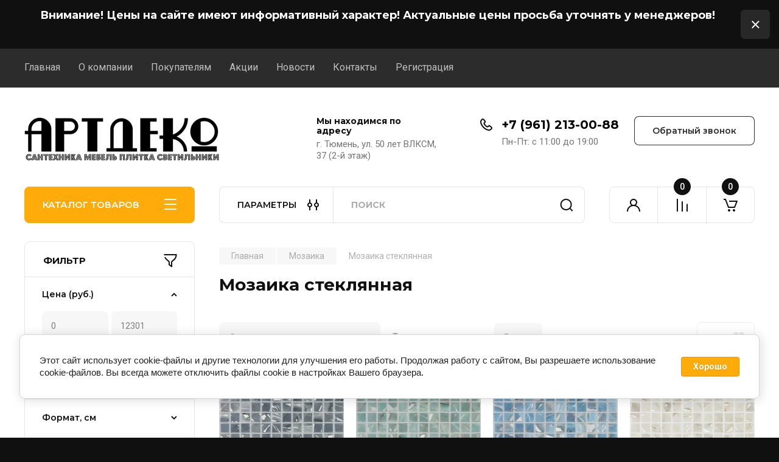

--- FILE ---
content_type: text/html; charset=utf-8
request_url: https://artdecoshop.ru/magazin/folder/mozaika-steklyannaya
body_size: 131997
content:
<!doctype html>
<html lang="ru">

<head>
<meta charset="utf-8">
<meta name="robots" content="all"/>
<title>Мозаика стеклянная купить в Тюмени в интернет-магазине ArtDecoShop.ru </title>
<meta name="description" content="Мозаика стеклянная - фото, характеристики, подробное описание, цена от производителя в интернет-магазине ArtDecoShop.ru в Тюмени. Доставка. Гарантия. ">
<meta name="keywords" content="Мозаика стеклянная, Мозаика стеклянная купить, Мозаика стеклянная цена, Мозаика стеклянная в Тюмени ">
<meta name="SKYPE_TOOLBAR" content="SKYPE_TOOLBAR_PARSER_COMPATIBLE">
<meta name="viewport" content="width=device-width, initial-scale=1.0, maximum-scale=1.0, user-scalable=no">
<meta name="format-detection" content="telephone=no">
<meta http-equiv="x-rim-auto-match" content="none">


<!-- JQuery -->
<!--<script src="/g/libs/jquery/1.10.2/jquery.min.js" charset="utf-8"></script>-->
<script src="/g/libs/jquery/2.2.4/jquery-2.2.4.min.js" charset="utf-8"></script>
<!-- JQuery -->

		<link rel="stylesheet" href="/g/css/styles_articles_tpl.css">
<meta name="yandex-verification" content="b8000110adccbe27" />
<meta name='wmail-verification' content='88c5648fc8ae8c42e9449759519e3e7d' />
<meta name="google-site-verification" content="1km165RyaiHrxtW6MVs76S4g1pW_6QIMVbtXYbx9ZZ0" />
<link rel='stylesheet' type='text/css' href='/shared/highslide-4.1.13/highslide.min.css'/>
<script type='text/javascript' src='/shared/highslide-4.1.13/highslide-full.packed.js'></script>
<script type='text/javascript'>
hs.graphicsDir = '/shared/highslide-4.1.13/graphics/';
hs.outlineType = null;
hs.showCredits = false;
hs.lang={cssDirection:'ltr',loadingText:'Загрузка...',loadingTitle:'Кликните чтобы отменить',focusTitle:'Нажмите чтобы перенести вперёд',fullExpandTitle:'Увеличить',fullExpandText:'Полноэкранный',previousText:'Предыдущий',previousTitle:'Назад (стрелка влево)',nextText:'Далее',nextTitle:'Далее (стрелка вправо)',moveTitle:'Передвинуть',moveText:'Передвинуть',closeText:'Закрыть',closeTitle:'Закрыть (Esc)',resizeTitle:'Восстановить размер',playText:'Слайд-шоу',playTitle:'Слайд-шоу (пробел)',pauseText:'Пауза',pauseTitle:'Приостановить слайд-шоу (пробел)',number:'Изображение %1/%2',restoreTitle:'Нажмите чтобы посмотреть картинку, используйте мышь для перетаскивания. Используйте клавиши вперёд и назад'};</script>

            <!-- 46b9544ffa2e5e73c3c971fe2ede35a5 -->
            <script src='/shared/s3/js/lang/ru.js'></script>
            <script src='/shared/s3/js/common.min.js'></script>
        <link rel='stylesheet' type='text/css' href='/shared/s3/css/calendar.css' /><link rel="icon" href="/favicon.ico" type="image/x-icon">

<!--s3_require-->
<link rel="stylesheet" href="/g/basestyle/1.0.1/user/user.css" type="text/css"/>
<link rel="stylesheet" href="/g/basestyle/1.0.1/cookie.message/cookie.message.css" type="text/css"/>
<link rel="stylesheet" href="/g/basestyle/1.0.1/user/user.blue.css" type="text/css"/>
<script type="text/javascript" src="/g/basestyle/1.0.1/user/user.js" async></script>
<link rel="stylesheet" href="/g/s3/lp/lpc.v4/css/styles.css" type="text/css"/>
<link rel="stylesheet" href="/g/s3/lp/cookie.message/__landing_page_content_global.css" type="text/css"/>
<link rel="stylesheet" href="/g/s3/lp/cookie.message/colors_lpc.css" type="text/css"/>
<link rel="stylesheet" href="/g/basestyle/1.0.1/cookie.message/cookie.message.blue.css" type="text/css"/>
<script type="text/javascript" src="/g/basestyle/1.0.1/cookie.message/cookie.message.js" async></script>
<!--/s3_require-->
				
		
		
		
			<link rel="stylesheet" type="text/css" href="/g/shop2v2/default/css/theme.less.css">		
			<script type="text/javascript" src="/g/printme.js"></script>
		<script type="text/javascript" src="/g/shop2v2/default/js/tpl.js"></script>
		<script type="text/javascript" src="/g/shop2v2/default/js/baron.min.js"></script>
		
			<script type="text/javascript" src="/g/shop2v2/default/js/shop2.2.js"></script>
		
	<script type="text/javascript">shop2.init({"productRefs": {"228345508":{"razmer_sm_plitka":{"46292305":["290098108"]},"razmer_cipa_sm":{"40904708":["290098108"]},"tip_plitka":{"35330615":["290098108"]},"material_plitka":{"57916615":["290098108"]},"poverhnost_plitka":{"59424615":["290098108"]},"osnova":{"59424215":["290098108"]},"strana_proizvodstva_plitka":{"57916815":["290098108"]}},"228356108":{"razmer_sm_plitka":{"46292305":["290109108"]},"razmer_cipa_sm":{"40904708":["290109108"]},"tip_plitka":{"35330615":["290109108"]},"material_plitka":{"57916615":["290109108"]},"poverhnost_plitka":{"59424615":["290109108"]},"osnova":{"59424215":["290109108"]},"strana_proizvodstva_plitka":{"57916815":["290109108"]}},"228356908":{"razmer_sm_plitka":{"46292305":["290110108"]},"razmer_cipa_sm":{"40904708":["290110108"]},"tip_plitka":{"35330615":["290110108"]},"material_plitka":{"57916615":["290110108"]},"poverhnost_plitka":{"59424615":["290110108"]},"osnova":{"59424215":["290110108"]},"strana_proizvodstva_plitka":{"57916815":["290110108"]}},"228373908":{"razmer_sm_plitka":{"46292305":["290134708"]},"razmer_cipa_sm":{"40904708":["290134708"]},"tip_plitka":{"35330615":["290134708"]},"material_plitka":{"57916615":["290134708"]},"poverhnost_plitka":{"59424615":["290134708"]},"osnova":{"59424215":["290134708"]},"strana_proizvodstva_plitka":{"57916815":["290134708"]}},"228375508":{"razmer_sm_plitka":{"46292305":["290138308"]},"razmer_cipa_sm":{"40904708":["290138308"]},"tip_plitka":{"35330615":["290138308"]},"material_plitka":{"57916615":["290138308"]},"poverhnost_plitka":{"59424615":["290138308"]},"osnova":{"59424215":["290138308"]},"strana_proizvodstva_plitka":{"57916815":["290138308"]}},"228375908":{"razmer_sm_plitka":{"46292305":["290139908"]},"razmer_cipa_sm":{"40904708":["290139908"]},"tip_plitka":{"35330615":["290139908"]},"material_plitka":{"57916615":["290139908"]},"poverhnost_plitka":{"59424615":["290139908"]},"osnova":{"59424215":["290139908"]},"strana_proizvodstva_plitka":{"57916815":["290139908"]}},"228379308":{"razmer_sm_plitka":{"46292305":["290149708"]},"razmer_cipa_sm":{"40904708":["290149708"]},"tip_plitka":{"35330615":["290149708"]},"material_plitka":{"57916615":["290149708"]},"poverhnost_plitka":{"59424615":["290149708"]},"osnova":{"59424215":["290149708"]},"strana_proizvodstva_plitka":{"57916815":["290149708"]}},"228380108":{"razmer_sm_plitka":{"46292305":["290150708"]},"razmer_cipa_sm":{"40904708":["290150708"]},"tip_plitka":{"35330615":["290150708"]},"material_plitka":{"57916615":["290150708"]},"poverhnost_plitka":{"59424615":["290150708"]},"osnova":{"59424215":["290150708"]},"strana_proizvodstva_plitka":{"57916815":["290150708"]}},"228381508":{"razmer_sm_plitka":{"46292305":["290152108"]},"razmer_cipa_sm":{"40904708":["290152108"]},"tip_plitka":{"35330615":["290152108"]},"material_plitka":{"57916615":["290152108"]},"poverhnost_plitka":{"59424615":["290152108"]},"osnova":{"59424215":["290152108"]},"strana_proizvodstva_plitka":{"57916815":["290152108"]}},"620232509":{"razmer_sm_plitka":{"46473305":["736333509"]},"razmer_cipa_sm":{"57917015":["736333509"]},"tip_plitka":{"35330615":["736333509"]},"material_plitka":{"57916615":["736333509"]},"poverhnost_plitka":{"59424615":["736333509"]},"osnova":{"59424215":["736333509"]},"strana_proizvodstva_plitka":{"100178900":["736333509"]}},"620232709":{"razmer_sm_plitka":{"46473305":["736333709"]},"razmer_cipa_sm":{"57917015":["736333709"]},"tip_plitka":{"35330615":["736333709"]},"material_plitka":{"57916615":["736333709"]},"poverhnost_plitka":{"59424615":["736333709"]},"osnova":{"59424215":["736333709"]},"strana_proizvodstva_plitka":{"100178900":["736333709"]}},"620232909":{"razmer_sm_plitka":{"46473305":["736333909"]},"razmer_cipa_sm":{"57917015":["736333909"]},"tip_plitka":{"35330615":["736333909"]},"material_plitka":{"57916615":["736333909"]},"poverhnost_plitka":{"59424615":["736333909"]},"osnova":{"59424215":["736333909"]},"strana_proizvodstva_plitka":{"100178900":["736333909"]}},"620233109":{"razmer_sm_plitka":{"46473305":["736334109"]},"razmer_cipa_sm":{"57917015":["736334109"]},"tip_plitka":{"35330615":["736334109"]},"material_plitka":{"57916615":["736334109"]},"poverhnost_plitka":{"59424615":["736334109"]},"osnova":{"59424215":["736334109"]},"strana_proizvodstva_plitka":{"100178900":["736334109"]}},"668135708":{"razmer_sm_plitka":{"35292415":["822469908"]},"razmer_cipa_sm":{"57917815":["822469908"]},"tip_plitka":{"35330615":["822469908"]},"material_plitka":{"57916615":["822469908"]},"poverhnost_plitka":{"59424615":["822469908"]},"osnova":{"59424215":["822469908"]},"strana_proizvodstva_plitka":{"57916815":["822469908"]}},"668403308":{"razmer_sm_plitka":{"35292415":["822742308"]},"razmer_cipa_sm":{"57917815":["822742308"]},"tip_plitka":{"35330615":["822742308"]},"material_plitka":{"57916615":["822742308"]},"poverhnost_plitka":{"59424615":["822742308"]},"osnova":{"59424215":["822742308"]},"strana_proizvodstva_plitka":{"57916815":["822742308"]}},"668433308":{"razmer_sm_plitka":{"46478705":["822772708"]},"razmer_cipa_sm":{"141453108":["822772708"]},"tip_plitka":{"35330615":["822772708"]},"material_plitka":{"57916615":["822772708"]},"poverhnost_plitka":{"35292615":["822772708"]},"osnova":{"59424215":["822772708"]},"strana_proizvodstva_plitka":{"57916815":["822772708"]}},"672980508":{"razmer_sm_plitka":{"46474305":["827361908"]},"razmer_cipa_sm":{"141569108":["827361908"]},"tip_plitka":{"35330615":["827361908"]},"material_plitka":{"57916615":["827361908"]},"poverhnost_plitka":{"59424615":["827361908"]},"osnova":{"59424215":["827361908"]},"strana_proizvodstva_plitka":{"57916815":["827361908"]}},"672996308":{"razmer_sm_plitka":{"46474305":["827382908"]},"razmer_cipa_sm":{"141569108":["827382908"]},"tip_plitka":{"35330615":["827382908"]},"material_plitka":{"57916615":["827382908"]},"poverhnost_plitka":{"59424615":["827382908"]},"osnova":{"59424215":["827382908"]},"strana_proizvodstva_plitka":{"57916815":["827382908"]}},"673105308":{"razmer_sm_plitka":{"35292415":["827543908"]},"razmer_cipa_sm":{"57916415":["827543908"]},"tip_plitka":{"35330615":["827543908"]},"material_plitka":{"57916615":["827543908"]},"poverhnost_plitka":{"59424615":["827543908"]},"osnova":{"59424215":["827543908"]},"strana_proizvodstva_plitka":{"57916815":["827543908"]}},"673109108":{"razmer_sm_plitka":{"35292415":["827549908"]},"razmer_cipa_sm":{"57916415":["827549908"]},"tip_plitka":{"35330615":["827549908"]},"material_plitka":{"57916615":["827549908"]},"poverhnost_plitka":{"35292615":["827549908"]},"osnova":{"59424215":["827549908"]},"strana_proizvodstva_plitka":{"57916815":["827549908"]}},"673130908":{"razmer_sm_plitka":{"46292305":["827579508"]},"tip_plitka":{"35330615":["827579508"]},"material_plitka":{"57916615":["827579508"]},"poverhnost_plitka":{"35292615":["827579508"]},"osnova":{"59424215":["827579508"]},"strana_proizvodstva_plitka":{"57916815":["827579508"]}},"673406908":{"razmer_sm_plitka":{"291559300":["827873508"]},"razmer_cipa_sm":{"141946908":["827873508"]},"tip_plitka":{"35330615":["827873508"]},"material_plitka":{"57916615":["827873508"]},"poverhnost_plitka":{"35292615":["827873508"]},"osnova":{"59424215":["827873508"]},"strana_proizvodstva_plitka":{"57916815":["827873508"]}},"673597708":{"razmer_sm_plitka":{"291559300":["828073908"]},"razmer_cipa_sm":{"141946908":["828073908"]},"tip_plitka":{"35330615":["828073908"]},"material_plitka":{"57916615":["828073908"]},"poverhnost_plitka":{"59424615":["828073908"]},"osnova":{"59424215":["828073908"]},"strana_proizvodstva_plitka":{"57916815":["828073908"]}},"673872508":{"razmer_sm_plitka":{"35292415":["828359708"]},"razmer_cipa_sm":{"57917815":["828359708"]},"tip_plitka":{"35330615":["828359708"]},"material_plitka":{"57916615":["828359708"]},"poverhnost_plitka":{"35292615":["828359708"]},"osnova":{"59424215":["828359708"]},"strana_proizvodstva_plitka":{"57916815":["828359708"]}},"1651850307":{"razmer_sm_plitka":{"46470305":["2012377307"]},"razmer_cipa_sm":{"57917415":["2012377307"]},"tip_plitka":{"35330615":["2012377307"]},"material_plitka":{"57916615":["2012377307"]},"poverhnost_plitka":{"127052107":["2012377307"]},"osnova":{"59424215":["2012377307"]},"strana_proizvodstva_plitka":{"57916815":["2012377307"]}},"1841335107":{"razmer_sm_plitka":{"35292415":["2237369507"]},"razmer_cipa_sm":{"57918015":["2237369507"]},"tip_plitka":{"35330615":["2237369507"]},"material_plitka":{"57916615":["2237369507"]},"poverhnost_plitka":{"59424615":["2237369507"]},"osnova":{"59424215":["2237369507"]},"strana_proizvodstva_plitka":{"57916815":["2237369507"]}},"1841415107":{"razmer_sm_plitka":{"35292415":["2237490507"]},"razmer_cipa_sm":{"267348507":["2237490507"]},"tip_plitka":{"35330615":["2237490507"]},"material_plitka":{"57916615":["2237490507"]},"poverhnost_plitka":{"59424615":["2237490507"]},"osnova":{"59424215":["2237490507"]},"strana_proizvodstva_plitka":{"57916815":["2237490507"]}},"1841417507":{"razmer_sm_plitka":{"35292415":["2237493507"]},"razmer_cipa_sm":{"267348507":["2237493507"]},"tip_plitka":{"35330615":["2237493507"]},"material_plitka":{"57916615":["2237493507"]},"poverhnost_plitka":{"59424615":["2237493507"]},"osnova":{"59424215":["2237493507"]},"strana_proizvodstva_plitka":{"57916815":["2237493507"]}}},"apiHash": {"getPromoProducts":"616e4ba4dd42e56ebf6766b13a185329","getSearchMatches":"6afec79d0eaefe898b30f7aa840b2507","getFolderCustomFields":"c9044ec681e2a7ab45435d3929f95ddc","getProductListItem":"78faebb7df9ee5d0155846938505e23f","cartAddItem":"e2cd524f53ea4c93191a9fd2296e3721","cartRemoveItem":"b8e0affafc46e57664d7bfcf935bca6c","cartUpdate":"4c0b625ec43654d829bbe5e6d8ee2885","cartRemoveCoupon":"fcdbf2ff1e31028721b55c41cdad5974","cartAddCoupon":"736bf4ef765d2bfd243fbba7493c3959","deliveryCalc":"5fbf8b36b890aae547e117cc6a827777","printOrder":"6950367137f407fc1712ae53caf953d9","cancelOrder":"046aef803389765ebb983253084abe3e","cancelOrderNotify":"6121cad7ab94c5b93b484fa3463aaa71","repeatOrder":"497511d957f06ba594c51a46ce3081de","paymentMethods":"008b366c37ae9cfe6b17ecd9b8984487","compare":"57ac9b3678fafe83ef023957443d4b94"},"hash": null,"verId": 1744990,"mode": "folder","step": "","uri": "/magazin","IMAGES_DIR": "/d/","my": {"gr_product_on_tag_page":true,"buy_alias":"\u0412 \u043a\u043e\u0440\u0437\u0438\u043d\u0443","buy_mod":true,"buy_kind":true,"on_shop2_btn":true,"gr_auth_placeholder":true,"gr_show_collcetions_amount":true,"gr_kinds_slider":true,"gr_cart_titles":true,"gr_filter_remodal_res":"1260","gr_sorting_no_filter":true,"gr_filter_remodal":true,"gr_filter_range_slider":false,"gr_search_range_slider":false,"gr_add_to_compare_text":"\u041a \u0441\u0440\u0430\u0432\u043d\u0435\u043d\u0438\u044e","gr_to_compare_text":"\u0421\u0440\u0430\u0432\u043d\u0438\u0442\u044c","gr_search_form_title":"\u041f\u041e\u0418\u0421\u041a \u041f\u041e \u041f\u0410\u0420\u0410\u041c\u0415\u0422\u0420\u0410\u041c","gr_vendor_in_thumbs":true,"gr_show_titles":true,"gr_show_options_text":"\u0412\u0441\u0435 \u043f\u0430\u0440\u0430\u043c\u0435\u0442\u0440\u044b","gr_pagelist_only_icons":true,"gr_filter_title_text":"\u0424\u0418\u041b\u042c\u0422\u0420","gr_filter_btn_text":"\u0424\u0418\u041b\u042c\u0422\u0420","gr_filter_reset_text":"\u041e\u0447\u0438\u0441\u0442\u0438\u0442\u044c","gr_card_slider_class":" vertical","gr_product_one_click":"\u0411\u044b\u0441\u0442\u0440\u044b\u0439 \u0437\u0430\u043a\u0430\u0437","gr_options_more_btn":"\u0412\u0441\u0435 \u043f\u0430\u0440\u0430\u043c\u0435\u0442\u0440\u044b","gr_cart_auth_remodal":true,"gr_cart_show_options_text":"\u041f\u043e\u043a\u0430\u0437\u0430\u0442\u044c \u043f\u0430\u0440\u0430\u043c\u0435\u0442\u0440\u044b","gr_cart_clear_btn_class":"clear_btn","gr_cart_back_btn":"\u041a \u043f\u043e\u043a\u0443\u043f\u043a\u0430\u043c","gr_cart_total_title":"\u0420\u0430\u0441\u0447\u0435\u0442","gr_cart_autoriz_btn_class":"cart_buy_rem","gr_cart_regist_btn_class":"cart_regist_btn","gr_coupon_placeholder":"\u041a\u0443\u043f\u043e\u043d","fold_btn_tit":"\u041a\u0410\u0422\u0410\u041b\u041e\u0413 \u0422\u041e\u0412\u0410\u0420\u041e\u0412","fold_mobile_title":"\u041a\u0410\u0422\u0410\u041b\u041e\u0413","search_btn_tit":"\u041f\u0410\u0420\u0410\u041c\u0415\u0422\u0420\u042b","search_form_btn":"\u041d\u0430\u0439\u0442\u0438","gr_show_nav_btns":true,"gr_hide_no_amount_rating":true,"price_fa_rouble":true,"gr_filter_placeholders":true,"gr_filter_only_field_title":true,"gr_comments_only_field_placeholder":true,"gr_coupon_used_text":"\u0418\u0441\u043f\u043e\u043b\u044c\u0437\u043e\u0432\u0430\u043d\u043d\u044b\u0439","gr_pluso_title":"\u041f\u043e\u0434\u0435\u043b\u0438\u0442\u044c\u0441\u044f","gr_cart_preview_version":"2.2.110-electrical-goods-cart-preview","gr_filter_version":"global:shop2.2.110-auto-accessories-adaptive-store-filter.tpl","gr_cart_page_version":"global:shop2.2.110-electrical-goods-cart.tpl","gr_product_template_name":"shop2.2.110-auto-accessories-adaptive-store-product-list-thumbs.tpl","gr_product_page_version":"global:shop2.2.110-electrical-goods-product.tpl","gr_collections_item":"global:shop2.2.110-auto-accessories-adaptive-store-product-item-collections.tpl","min_count_in_select":15,"gr_slider_new_style":true,"gr_buy_btn_data_url":true,"gr_product_quick_view":true,"gr_turn_zoom_image":true,"gr_shop_modules_new_style":true,"gr_pagelist_lazy_load_normal":true,"lazy_load_subpages":true,"gr_shop2_msg":true,"gr_additional_cart_preview_new_template":true,"gr_filter_max_count":10,"gr_cart_amount_new":true,"gr_compare_page_version":"global:shop2.2.110-electrical-goods-compare.tpl","gr_img_lazyload":true,"gr_optimized":false,"fix_fixedPanel_ios":true,"gr_product_show_btns":true,"gr_show_item_params":true,"gr_image_object":true,"show_product_unit":true},"shop2_cart_order_payments": 1,"cf_margin_price_enabled": 0,"maps_yandex_key":"","maps_google_key":""});shop2.filter._pre_params = "&s[folder_id]=173295815";shop2.facets.enabled = true;</script>
<style type="text/css">.product-item-thumb {width: 350px;}.product-item-thumb .product-image, .product-item-simple .product-image {height: 350px;width: 350px;}.product-item-thumb .product-amount .amount-title {width: 254px;}.product-item-thumb .product-price {width: 300px;}.shop2-product .product-side-l {width: 200px;}.shop2-product .product-image {height: 190px;width: 200px;}.shop2-product .product-thumbnails li {width: 56px;height: 56px;}</style>
	
	<!-- Custom styles -->
	<link rel="stylesheet" href="/g/libs/jqueryui/datepicker-and-slider/css/jquery-ui.css">
	<link rel="stylesheet" href="/g/libs/lightgallery/v1.2.19/lightgallery.css">
	<link rel="stylesheet" href="/g/libs/remodal/css/remodal.css">
	<link rel="stylesheet" href="/g/libs/remodal/css/remodal-default-theme.css">
	<link rel="stylesheet" href="/g/libs/waslide/css/waslide.css">
	<link rel="stylesheet" href="/g/libs/jquery-popover/0.0.4/jquery.popover.css">
	<link rel="stylesheet" href="/g/libs/tiny-slider/2.9.2/css/animate.min.css">
	<link rel="stylesheet" href="/g/libs/tiny-slider/2.9.2/css/tiny-slider.min.css">
	<!-- Custom styles -->
	
	<!-- Custom js -->
	<script src="/g/libs/headeroom/0.12.0/headroom.js" charset="utf-8"></script>	<script src="/g/libs/jquery-responsive-tabs/1.6.3/jquery.responsiveTabs.min.js" charset="utf-8"></script>
	<script src="/g/libs/jquery-match-height/0.7.2/jquery.matchHeight.min.js" charset="utf-8"></script>
	<script src="/g/libs/jqueryui/datepicker-and-slider/js/jquery-ui.min.js" charset="utf-8"></script>
	<script src="/g/libs/jqueryui/touch_punch/jquery.ui.touch_punch.min.js" charset="utf-8"></script>
	
	<script src="/g/libs/owl-carousel/2.3.4/owl.carousel.min.js" charset="utf-8"></script>
	
			<script src="/g/libs/flexmenu/1.4.2/flexmenu.min.modern.js" charset="utf-8"></script>
		
	<script src="/g/libs/lightgallery/v1.2.19/lightgallery.js" charset="utf-8"></script>
	<script src="/g/libs/jquery-slick/1.6.0/slick.min.js" charset="utf-8"></script>
	<script src="/g/libs/remodal/js/remodal.js" charset="utf-8"></script>
	<script src="/g/libs/waslide/js/animit.js"></script>
	<script src="/g/libs/waslide/js/waslide.js"></script>
	
	<script src="/g/templates/shop2/widgets/js/timer.js" charset="utf-8"></script>
	
	<script src="/g/libs/jquery-popover/0.0.4/jquery.popover.js"></script>
	<script src="/g/libs/tiny-slider/2.9.2/js/tiny-slider.helper.ie8.min.js"></script>
	<script src="/g/libs/tiny-slider/2.9.2/js/tiny-slider.min.js"></script>
	<script src="/g/libs/vanilla-lazyload/17.1.0/lazyload.min.js"></script>	<!-- Custom js -->
	
	<!-- Site js -->
	<script src="/g/s3/misc/form/shop-form/shop-form-minimal.js" charset="utf-8"></script>
	<script src="/g/templates/shop2/2.110.2/electrical-goods/js/plugins.js" charset="utf-8"></script>



	<script src="/g/templates/shop2/2.110.2/electrical-goods/additional_work/product_preview_popup/product_preview_popup.js"></script>

	<script src="/g/templates/shop2/2.110.2/electrical-goods/additional_work/quick_view_popup/quick_view_popup.js"></script>

	<script src="/g/libs/jquery-zoom/1.7.21/js/jquery.zoom.min.js"></script>
	<script src="/g/templates/shop2/2.110.2/electrical-goods/additional_work/image_zoom/image_zoom.js"></script>

	<script src="/g/templates/shop2/2.110.2/electrical-goods/additional_work/special_timer_popup/special_timer_popup.js"></script>

	<script src="/g/templates/shop2/2.110.2/electrical-goods/additional_work/top_timer/top_timer.js"></script>

	<script src="/g/templates/shop2/2.110.2/electrical-goods/additional_work/lazy_load/lazy_load.js"></script>

	<script src="/g/templates/shop2/2.110.2/electrical-goods/additional_work/cart_preview_popup/cart_preview_popup.js"></script>

	<script src="/g/templates/shop2/2.110.2/electrical-goods/additional_work/recent_block/recent_block.js"></script>

<!-- Site js -->

<!-- Theme styles -->

		
				    <link rel="stylesheet" href="/g/templates/shop2/2.110.2/electrical-goods/themes/theme0/theme.scss.css">
			
<!-- Theme styles -->

	<!-- Main js -->
			<script src="/g/templates/shop2/2.110.2/electrical-goods/js/shop_main.js" charset="utf-8"></script>
		<!-- Main js -->

	
<link rel="stylesheet" href="/g/templates/shop2/2.110.2/electrical-goods/css/global_styles.css">



</head><script src="/t/v2411/images/js/site_addons.js"></script>

<body class="site gr_shop2_msg">
		
					
			<div class="remodal cart-remodal" data-remodal-id="cart-preview-popup" role="dialog" data-remodal-options="hashTracking: false">
	<button data-remodal-action="close" class="gr-icon-btn remodal-close-btn">
		<span>Закрыть</span>
		<svg class="gr-svg-icon">
		    <use xlink:href="#close_btn_icon"></use>
		</svg>
	</button>
	<div class="cart-remodal__body"></div>
</div>	   
   <div class="site_wrap">
	   <div class="mobile_panel_wrap">
	      <div class="mobile__panel">
	         <a class="close-button"><span>&nbsp;</span></a>
	         <div class="mobile_panel_inner">
	            <div class="mobile_menu_prev">
	               <div class="btn_next_menu"><span>МЕНЮ</span></div>
	                <div class="shared_mob_title">КАТАЛОГ</div>
	                <nav class="mobile_shared_wrap">                    
	                </nav>
	
	            </div>
	            <div class="mobile_menu_next">
	               <div class="btn_prev_menu"><span>Назад</span></div>
	               
	            </div>
	         </div>
	      </div>
	   </div>

	   <div class="site__wrapper">
	   	
	   							<div class="timer-block timer_inverse" data-hide-time="6.9444444444444E-6">
		<div class="timer-block__inner">
			<div class="timer-block__body no_timer">
													<div class="timer-block__right">
													<div class="timer-block__text">
																	<div class="timer-block__title">
										Внимание! Цены на сайте имеют информативный характер! Актуальные цены просьба уточнять у менеджеров!
									</div>
																							</div>
																	</div>
								<div class="timer-block__close">&nbsp;</div>
			</div>
		</div>
	</div>
				   	
	      <div class="top-menu">
	         <nav class="top-menu__inner block_padding">            
	            <ul class="top-menu__items"><li class="opened active"><a href="/" >Главная</a></li><li><a href="/o-kompanii" >О компании</a></li><li class="has-child"><a href="/pokupatelyam" >Покупателям</a><ul class="level-2"><li><a href="/oplata" >Оплата</a></li><li><a href="/dostavka" >Доставка</a></li><li><a href="/garantiya-i-vozvrat" >Гарантия и возврат</a></li><li><a href="/obratnaya-svyaz" >Обратная связь</a></li></ul></li><li><a href="/akcii" >Акции</a></li><li><a href="/news" >Новости</a></li><li><a href="/kontakty" >Контакты</a></li><li><a href="/registraciya" >Регистрация</a></li></ul>            
	         </nav>
	      </div>
	      <div class="site__inner">
	         <header class="site-header block_padding">
	            <div class="company-info">
	            		            									<a class="company-info__logo_pic no_margins" href="https://artdecoshop.ru">
								<img style="max-width: 320px" src="/thumb/2/5RuyVDzrrIeALR7WBpg7TQ/320c71/d/54579178_2.png" alt="">
							</a>
																	            </div>
	            <div class="head-contacts">
	               <div class="head-contacts__inner">
	                  <div class="head-contacts__address">
	                  		                     <div class="head-contacts__title">Мы находимся по адресу</div>
	                     	                     	                     <div class="head-contacts__body">г. Тюмень, ул. 50 лет ВЛКСМ, 37 (2-й этаж)</div>
	                     	                  </div>
	                  
	                  	                  <div class="head-contacts__phones">
	                     <div class="head-contacts__phones-inner">
	                        <div class="div-block">
	                        		                        	<div>
	                        		<span class="phone-num__title"></span>
	                        		<a href="tel:+7 (961) 213-00-88" class="link">+7 (961) 213-00-88</a>
                        		</div> 
	                        		                        </div>
	                        	                        <div class="head-contacts__phone-time">Пн-Пт: с 11:00 до 19:00</div>
	                        	                     </div>
	                  </div>
	                  	               </div>
	               	               <div class="head-conracts__recall"><span data-remodal-target="form_top_popap" class="head-conracts__recall-btn w-button">Обратный звонок</span></div>
	               	            </div>
	         </header>
	         <div class="shop-modules block_padding shop_modules_new_style">
	            <div class="shop-modules__inner">
	               <div class="shop-modules__folders active">
	                  <div class="shop-modules__folders-title">КАТАЛОГ ТОВАРОВ</div>
	                  <div class="shop-modules__folder-icon"></div>
	               </div>
	               <div class="shop-modules__folders_mobile">
	                  <div class="shop-modules__folder-icon"></div>
	               </div>
	                <div class="shop-modules__search search-smart">
	                    <div data-remodal-target="search_popap" class="shop-modules__search-popup w-button">ПАРАМЕТРЫ</div>
	                     <nav class="search_catalog_top">
	                     	
	                     									<script>
	var shop2SmartSearchSettings = {
		shop2_currency: 'руб.',
		shop2_price_on_request: 'true',
		shop2_text_price_on_request: 'Нет в продаже',
	}
</script>


<div id="search-app" class="hide_search_popup" v-on-clickaway="resetData">

	<form action="/magazin/search" enctype="multipart/form-data" id="smart-search-block" class="search-block">
		<input type="hidden" name="gr_smart_search" value="1">
		<input autocomplete="off"placeholder="Поиск" v-model="search_query" v-on:keyup="searchStart" type="text" name="search_text" class="search-block__input" id="shop2-name">
		<button class="search-block__btn">Найти</button>
	<re-captcha data-captcha="recaptcha"
     data-name="captcha"
     data-sitekey="6LddAuIZAAAAAAuuCT_s37EF11beyoreUVbJlVZM"
     data-lang="ru"
     data-rsize="invisible"
     data-type="image"
     data-theme="light"></re-captcha></form>
	<div id="search-result" class="custom-scroll scroll-width-thin scroll" v-if="(foundsProduct + foundsFolders + foundsVendors) > 0" v-cloak>
		<div class="search-result-top">
			<div class="search-result-left" v-if="foundsProduct > 0">
				<div class="result-products">
					<div class="products-search-title">Товары<span>{{foundsProduct}}</span></div>
					<div class="product-items">
						<div class="product-item" v-for='product in products'>
							<div class="product-image" v-if="product.image_url">
								<a v-bind:href="'/'+product.alias">
									<img v-bind:src="product.image_url" v-bind:alt="product.name" v-bind:title="product.name">
								</a>
							</div>
							
							<div class="product-image no-image" v-else>
								<a v-bind:href="'/'+product.alias"></a>
							</div>
							
							<div class="product-text">
								<div class="product-name"><a v-bind:href="'/'+product.alias">{{product.name}}</a></div>
								
								<div class="product-text-price" v-if="shop2SmartSearchSettings.shop2_price_on_request && product.price == 0">
									<div class="price"><span>{{shop2SmartSearchSettings.shop2_text_price_on_request}}</span></div>
								</div>
								
								<div class="product-text-price" v-else>
									<div class="price-old" v-if="product.price_old > 0"><strong>{{product.price_old}}</strong> <span>{{shop2SmartSearchSettings.shop2_currency}}</span></div>
									<div class="price"><strong>{{product.price}}</strong> <span>{{shop2SmartSearchSettings.shop2_currency}}</span></div>
								</div>
								
							</div>
						</div>
					</div>
				</div>
			</div>
			<div class="search-result-right" v-if="foundsFolders > 0 || foundsVendors > 0">
				<div class="result-folders" v-if="foundsFolders > 0">
					<div class="folders-search-title">Категории<span>{{foundsFolders}}</span></div>
					<div class="folder-items">
						<div class="folder-item" v-for="folder in foldersSearch">
							<a v-bind:href="'/'+folder.alias" class="found-folder"><span>{{folder.folder_name}}</span></a>
						</div>
					</div>
				</div>
				<div class="result-vendors" v-if="foundsVendors > 0">	
					<div class="vendors-search-title">Производители<span>{{foundsVendors}}</span></div>
					<div class="vendor-items">
						<div class="vendor-item" v-for="vendor in vendorsSearch">
							<a v-bind:href="vendor.alias" class="found-vendor"><span>{{vendor.name}}</span></a>
						</div>
					</div>
				</div>
			</div>
		</div>
		<div class="search-result-bottom">
			<span class="search-result-btn"><span>Все результаты</span></span>
		</div>
	</div>
</div>


<script> 
var shop2SmartSearch = {
		folders: [{"folder_id":"618578641","folder_name":"","tree_id":"211786841","_left":"1","_right":"798","_level":"0","hidden":"0","items":"0","alias":"magazin\/folder\/618578641","page_url":"\/magazin","exporter:share\/yandex_market":1,"exporter:folders:share\/yandex_market":0},{"folder_id":"618592041","folder_name":"\u0421\u0430\u043d\u0442\u0435\u0445\u043d\u0438\u043a\u0430","tree_id":"211786841","_left":"2","_right":"507","_level":"1","hidden":"0","items":"0","alias":"magazin\/folder\/santekhnika","page_url":"\/magazin","exporter:share\/google_merchant":1,"exporter:share\/yandex_market":1,"exporter:share\/yandex_turbo":1,"image":{"image_id":"3557012441","filename":"san.jpg","ver_id":1744990,"image_width":"200","image_height":"200","ext":"jpg"},"checked":1,"icon":{"image_id":"9530959109","filename":"santehnika.svg","ver_id":1744990,"svg_body":"<svg xmlns=\"http:\/\/www.w3.org\/2000\/svg\" xmlns:xlink=\"http:\/\/www.w3.org\/1999\/xlink\" width=\"110\" height=\"110\" viewBox=\"0 0 110 110\">\n  <image id=\"\u0421\u043b\u043e\u0439_1\" data-name=\"\u0421\u043b\u043e\u0439 1\" width=\"110\" height=\"110\" xlink:href=\"data:img\/png;base64,iVBORw0KGgoAAAANSUhEUgAAAG4AAABuCAYAAADGWyb7AAAKMklEQVR4nO2dDbAWVRnH\/3QvHxoCmho44sc4FkkpYNoHUqJeB7xoJZahjqJoVNrUjDXZx9RMU4M1mjk1On47AqnROAFJmkZopIZ6uXi9IpgKmRYfUoQKcrmc5qn\/W+8w756PPee8vLt7fjM74ru7Z3fP\/57d5znPc84ZoJSCB+0ATgfQAeB4AEcA2B9AG4A3ALwG4BkAywEsBvA3n4sl\/[base64]\/1AHWK5Psz94twfQAOpD8AWAFv9H7v4ZAl3IoA\/GZ5uEs15V6RVnaA5ZymAHgCdAA4FMKRu39sA\/gpgFYDH6Vf2VksykvHduNLwLZrr8b05w\/J7Z0uvUuqSqn3\/styB4w163+7xt7IEwJMe5+\/[base64]\/OFIsy5Q3xc\/abloY8r0pXfgpglMU50rreB+Asg2iC9KxMBXCsZXebRDfmhH+0vUds4U5jioKJ6wGMB\/C8Y\/k99ONsIhhiyY5xf4TWJLZwNmb\/9wB8xfM6lwH4ksVxX\/a8TssQU7iPM3KgQwyW7wa63p8tjpnJOGHhiSmcKYQjAdfZntcQ6\/IbADbSPzQxxNKgaXliWZXiYH\/ScMx3GKrJwzEU7Lwcf3zvzHnNliKWcBIMPUizv5cmuiviTH+bYae8dLekEo7EEu4kw\/55DmWJ430FDYt3e97XvLLkccYSbpxh\/28tyhjDNPcLPLOma8xheaUglnC6sNAmAM9p9k\/j+IIPB7iPvwC4FsBNjJ6XhljC7a\/Ztw7Ajj1+E2PmcvpzhwS4vkQGfmDZsgtJDOEGGsI2\/6j791G0Di8KcC\/9AO7kK\/[base64]\/pAA5mK0uiWRAzHifpCG9p9i9gn+Z4zsKQcCCmcOsZfqnPI9nIsIwMn\/[base64]\/d317kCj43WTjIri7+VImIQ\/B1KYrDfemkazReQxTtYk0YKy2TBZ6qBGP+YRzmsVpYQzDT9FWcIlcVqH3Y3uJEs4XULPwBJVSqugy\/1xEk437LYU0020GEM1t7Pn6N3\/kCXcNk1BB3BGvEQY2g1djg0HumQJt0FT0DCD35Fw42BDfW5yEW6d4dKHJ3GCMdrwjVvf6Mcs4dYY7so0j0nCHtMEqA21yBLONHnnR5MwwZhoKOjZRj9mCbfWMEX9iYaZ0hP26BpBn2uL+xeH8WYhEYWTkzjeyBpD79EU0pW1BLeuy2uZ4a4+Ff+5Ss\/ZhgfMnJtaJ5xpQuuzDaGfhJnphiNyCfd41oeRjEpJRl7IasxHawpYp5uLzBQdWGjYf0WcZ6oElxseUlv3JuHmGvbL+O0Z1ax3L6ZxsnEd2rq3WQd8ISeJyWI150hO2CPr531Qc\/RS0wzyNoHUmwz7ZYz3V5No1sw2iCbcbCrMpsUJjwD4mGZ\/LcHohVyPUh1GsXNDF8bpslgx0zp14YcW5ZhaZuK\/[base64]\/hwBv4hOWxMmRolq2vUiDO5LT6tstc\/47rx+YmhHBga5rqcLwYLJcY4n1FQAy12wBMcrjXP4Rwl0KNAT\/DYQ5m0NHsYaBwQqB7aCZj6VCvdRTtgWA+rrS4gNt1Kh+rlFKzlVIHBr6fkNsIpdTFSqmncj7jrSHvJ9Srsp5z+ZHO9XfEJcQk1+IxOvC65V5iMoKB4onMaDvZIyXxUr5SgxFjat+XPM4dwMhwLTq8i6Nf\/85x51s5s\/p2bjtopb7NHMQ+nqPqhoq1s9w2dhrICM\/B3IZw24dLpw3jAIyRTLMPNaTMlNLvTIwW97DF+t9VYwW7AIMReoKaziRaQyTz+7MhCwzd4pYZkmD6+cdStik2aosd6hqCVWTblpAtbqpF5tIF\/NiXadYG+f52WCxYP4GGWxgCmqjLDObw03scf4pSarFSqj+neb23eUApNcWzDnJvoUTrtKjEczPOHaqUmqmUWqCU2tjCQr2ulLpPKXWZUmp4xrNMtShnRiv5cUsZysjC9v0+gK+U8XVLuxxO83y\/rMlaAtLH8e8b+Dpfza2bPmW\/xaVM3\/knaax4EUK4Dov1tmd4OOWgYMPpc4lvNZi\/DeL\/D6S\/1k5\/ra3OWd5Nn66f\/61tfZxLa2edH7iDvqJPBKPTYsHd6b4reIUQztTautmCqoR0JJ+keV7vVudrVXYYRINtnmDJuNrwOCdYDLHS4iucyQTuZrS8atzPPlcduvEYRnyFG2zYf00FRatxrWG\/qe60+Ar3hGZfF3Msq8oijrnIQjfG3kgI40TCLx9p8PvpAB6qsHBgvTzW4HcJIh\/rU3CILq\/JHBa0jSZ1Fy2qqosmyHBsGVIlbyZxOyTnRnJTTAnFegD8G+BaLpu3qnvSAAAAAElFTkSuQmCC\"\/>\n<\/svg>\n","image_width":"0","image_height":"0","ext":"svg"},"accessory_select":"0","kit_select":"0","recommend_select":"0","similar_select":"0","exporter:folders:share\/yandex_market":"0"},{"folder_id":"44274415","folder_name":"\u0411\u0438\u0434\u0435","tree_id":"211786841","_left":"3","_right":"10","_level":"2","hidden":"0","items":"0","alias":"magazin\/folder\/bide","page_url":"\/magazin","exporter:share\/google_merchant":1,"exporter:share\/yandex_market":1,"exporter:share\/yandex_turbo":1,"image":{"image_id":"1280741215","filename":"bide.jpg","ver_id":1744990,"image_width":"200","image_height":"200","ext":"jpg"},"checked":false,"icon":null,"accessory_select":"0","kit_select":"0","recommend_select":"0","similar_select":"0","exporter:folders:share\/yandex_market":"0"},{"folder_id":"44274615","folder_name":"\u0411\u0438\u0434\u0435 \u043d\u0430\u043f\u043e\u043b\u044c\u043d\u043e\u0435","tree_id":"211786841","_left":"4","_right":"5","_level":"3","hidden":"0","items":"0","alias":"magazin\/folder\/bide-napolnoye","page_url":"\/magazin","exporter:share\/google_merchant":1,"exporter:share\/yandex_market":1,"exporter:share\/yandex_turbo":1,"image":{"image_id":"1280739415","filename":"bide_napolnoe.jpg","ver_id":1744990,"image_width":"200","image_height":"200","ext":"jpg"},"checked":false,"icon":null,"accessory_select":"0","kit_select":"0","recommend_select":"0","similar_select":"0","exporter:folders:share\/yandex_market":"0"},{"folder_id":"44274815","folder_name":"\u0411\u0438\u0434\u0435 \u043f\u043e\u0434\u0432\u0435\u0441\u043d\u043e\u0435","tree_id":"211786841","_left":"6","_right":"7","_level":"3","hidden":"0","items":"0","alias":"magazin\/folder\/bide-podvesnoye","page_url":"\/magazin","exporter:share\/google_merchant":1,"exporter:share\/yandex_market":1,"exporter:share\/yandex_turbo":1,"image":{"image_id":"1280739615","filename":"bide_podvesnoe.jpg","ver_id":1744990,"image_width":"200","image_height":"200","ext":"jpg"},"checked":false,"icon":null,"accessory_select":"0","kit_select":"0","recommend_select":"0","similar_select":"0","exporter:folders:share\/yandex_market":"0"},{"folder_id":"154982306","folder_name":"\u0411\u0438\u0434\u0435 \u043f\u043e\u0434\u0432\u0435\u0441\u043d\u043e\u0435 \u0441 \u0441\u0438\u0441\u0442\u0435\u043c\u043e\u0439 \u0438\u043d\u0441\u0442\u0430\u043b\u043b\u044f\u0446\u0438\u0438","tree_id":"211786841","_left":"8","_right":"9","_level":"3","hidden":"0","items":"0","alias":"magazin\/folder\/bide-podvesnoe-s-sistemoj-installyacii","page_url":"\/magazin","exporter:share\/google_merchant":1,"exporter:share\/yandex_market":1,"exporter:share\/yandex_turbo":1,"image":{"image_id":"2419992306","filename":"komplekti_bide_s_istallaciei.jpg","ver_id":1744990,"image_width":"200","image_height":"200","ext":"jpg"},"checked":false,"icon":null,"accessory_select":"0","kit_select":"0","recommend_select":"0","similar_select":"0","exporter:folders:share\/yandex_market":"0"},{"folder_id":"618578841","folder_name":"\u0412\u0430\u043d\u043d\u044b","tree_id":"211786841","_left":"11","_right":"140","_level":"2","hidden":"0","items":"0","alias":"magazin\/folder\/vanny","page_url":"\/magazin","exporter:share\/google_merchant":1,"exporter:share\/yandex_market":1,"exporter:share\/yandex_turbo":1,"image":{"image_id":"1277114215","filename":"vanny.jpg","ver_id":1744990,"image_width":"200","image_height":"200","ext":"jpg"},"checked":false,"icon":null,"accessory_select":"0","kit_select":"0","recommend_select":"0","similar_select":"0","exporter:folders:share\/yandex_market":"0"},{"folder_id":"618579441","folder_name":"\u0412\u0430\u043d\u043d\u044b \u0438\u0437 \u0430\u043a\u0440\u0438\u043b\u0430","tree_id":"211786841","_left":"12","_right":"69","_level":"3","hidden":"0","items":"0","alias":"magazin\/folder\/vanny-iz-akrila","page_url":"\/magazin","exporter:share\/google_merchant":1,"exporter:share\/yandex_market":1,"exporter:share\/yandex_turbo":1,"image":{"image_id":"1277111215","filename":"vanny_akril.jpg","ver_id":1744990,"image_width":"200","image_height":"200","ext":"jpg"},"checked":false,"icon":null,"accessory_select":"0","kit_select":"0","recommend_select":"0","similar_select":"0","exporter:folders:share\/yandex_market":""},{"folder_id":"86745509","folder_name":"95x95 \u0441\u043c","tree_id":"211786841","_left":"13","_right":"14","_level":"4","hidden":"0","items":"0","alias":"magazin\/folder\/vanny-iz-akrila-95x95-sm","page_url":"\/magazin","exporter:share\/google_merchant":1,"exporter:share\/yandex_market":1,"exporter:share\/yandex_turbo":1,"image":{"image_id":"327903113","filename":"vanna_95_95.webp","ver_id":1744990,"image_width":"200","image_height":"200","ext":"webp"},"checked":false,"icon":null,"accessory_select":"0","kit_select":"0","recommend_select":"0","similar_select":"0","exporter:folders:share\/yandex_market":""},{"folder_id":"678353109","folder_name":"100x70 \u0441\u043c","tree_id":"211786841","_left":"15","_right":"16","_level":"4","hidden":"0","items":"0","alias":"magazin\/folder\/vanny-iz-akrila-100x70-sm","page_url":"\/magazin","exporter:share\/google_merchant":1,"exporter:share\/yandex_market":1,"exporter:share\/yandex_turbo":1,"image":{"image_id":"327903513","filename":"vanna_100_70.webp","ver_id":1744990,"image_width":"200","image_height":"200","ext":"webp"},"checked":false,"icon":null,"accessory_select":"0","kit_select":"0","recommend_select":"0","similar_select":"0","exporter:folders:share\/yandex_market":""},{"folder_id":"26958513","folder_name":"120x70 \u0441\u043c","tree_id":"211786841","_left":"17","_right":"18","_level":"4","hidden":"0","items":"0","alias":"magazin\/folder\/vanny-iz-akrila-120x70-sm","page_url":"\/magazin","exporter:share\/google_merchant":1,"exporter:share\/yandex_market":1,"exporter:share\/yandex_turbo":1,"image":{"image_id":"327903713","filename":"vanna_120_70.webp","ver_id":1744990,"image_width":"200","image_height":"200","ext":"webp"},"checked":false,"icon":null,"accessory_select":"0","kit_select":"0","recommend_select":"0","similar_select":"0","exporter:folders:share\/yandex_market":""},{"folder_id":"678181309","folder_name":"120x120 \u0441\u043c","tree_id":"211786841","_left":"19","_right":"20","_level":"4","hidden":"0","items":"0","alias":"magazin\/folder\/vanny-iz-akrila-120x120-sm","page_url":"\/magazin","exporter:share\/google_merchant":1,"exporter:share\/yandex_market":1,"exporter:share\/yandex_turbo":1,"image":{"image_id":"328234313","filename":"vanna_120_120.webp","ver_id":1744990,"image_width":"200","image_height":"200","ext":"webp"},"checked":false,"icon":null,"accessory_select":"0","kit_select":"0","recommend_select":"0","similar_select":"0","exporter:folders:share\/yandex_market":""},{"folder_id":"26959513","folder_name":"130x70 \u0441\u043c","tree_id":"211786841","_left":"21","_right":"22","_level":"4","hidden":"0","items":"0","alias":"magazin\/folder\/vanny-iz-akrila-130x70-sm","page_url":"\/magazin","exporter:share\/google_merchant":1,"exporter:share\/yandex_market":1,"exporter:share\/yandex_turbo":1,"image":{"image_id":"328263313","filename":"vanna_130_70.webp","ver_id":1744990,"image_width":"200","image_height":"200","ext":"webp"},"checked":false,"icon":null,"accessory_select":"0","kit_select":"0","recommend_select":"0","similar_select":"0","exporter:folders:share\/yandex_market":""},{"folder_id":"27929713","folder_name":"130x75 \u0441\u043c","tree_id":"211786841","_left":"23","_right":"24","_level":"4","hidden":"0","items":"0","alias":"magazin\/folder\/vanny-iz-akrila-130x75-sm","page_url":"\/magazin","exporter:share\/google_merchant":1,"exporter:share\/yandex_market":1,"exporter:share\/yandex_turbo":1,"image":{"image_id":"336514513","filename":"vanna_130_75.webp","ver_id":1744990,"image_width":"200","image_height":"200","ext":"webp"},"checked":false,"icon":null,"accessory_select":"0","kit_select":"0","recommend_select":"0","similar_select":"0","exporter:folders:share\/yandex_market":""},{"folder_id":"27929913","folder_name":"130x130 \u0441\u043c","tree_id":"211786841","_left":"25","_right":"26","_level":"4","hidden":"0","items":"0","alias":"magazin\/folder\/vanny-iz-akrila-130x130-sm","page_url":"\/magazin","exporter:share\/google_merchant":1,"exporter:share\/yandex_market":1,"exporter:share\/yandex_turbo":1,"image":{"image_id":"336519513","filename":"vanna_130_130.webp","ver_id":1744990,"image_width":"200","image_height":"200","ext":"webp"},"checked":false,"icon":null,"accessory_select":"0","kit_select":"0","recommend_select":"0","similar_select":"0","exporter:folders:share\/yandex_market":""},{"folder_id":"73384309","folder_name":"135x135 \u0441\u043c","tree_id":"211786841","_left":"27","_right":"28","_level":"4","hidden":"0","items":"0","alias":"magazin\/folder\/vanny-iz-akrila-130x135-sm","page_url":"\/magazin","exporter:share\/google_merchant":1,"exporter:share\/yandex_market":1,"exporter:share\/yandex_turbo":1,"image":{"image_id":"336519913","filename":"vanna_135_135.webp","ver_id":1744990,"image_width":"200","image_height":"200","ext":"webp"},"checked":false,"icon":null,"accessory_select":"0","kit_select":"0","recommend_select":"0","similar_select":"0","exporter:folders:share\/yandex_market":""},{"folder_id":"40537713","folder_name":"140x70 \u0441\u043c","tree_id":"211786841","_left":"29","_right":"30","_level":"4","hidden":"0","items":"0","alias":"magazin\/folder\/vanny-iz-akrila-140x70-sm","page_url":"\/magazin","exporter:share\/google_merchant":1,"exporter:share\/yandex_market":1,"exporter:share\/yandex_turbo":1,"image":{"image_id":"556206713","filename":"vanna_140_70.webp","ver_id":1744990,"image_width":"200","image_height":"200","ext":"webp"},"checked":false,"icon":null,"accessory_select":"0","kit_select":"0","recommend_select":"0","similar_select":"0","exporter:folders:share\/yandex_market":""},{"folder_id":"40537913","folder_name":"140x140 \u0441\u043c","tree_id":"211786841","_left":"31","_right":"32","_level":"4","hidden":"0","items":"0","alias":"magazin\/folder\/vanny-iz-akrila-140x140-sm","page_url":"\/magazin","exporter:share\/google_merchant":1,"exporter:share\/yandex_market":1,"exporter:share\/yandex_turbo":1,"image":{"image_id":"556206913","filename":"vanna_140_140.webp","ver_id":1744990,"image_width":"200","image_height":"200","ext":"webp"},"checked":false,"icon":null,"accessory_select":"0","kit_select":"0","recommend_select":"0","similar_select":"0","exporter:folders:share\/yandex_market":""},{"folder_id":"27006713","folder_name":"150x70 \u0441\u043c","tree_id":"211786841","_left":"35","_right":"36","_level":"4","hidden":"0","items":"0","alias":"magazin\/folder\/vanny-iz-akrila-150x70-sm","page_url":"\/magazin","exporter:share\/google_merchant":1,"exporter:share\/yandex_market":1,"exporter:share\/yandex_turbo":1,"image":{"image_id":"328921113","filename":"vanna_150_70.webp","ver_id":1744990,"image_width":"200","image_height":"200","ext":"webp"},"checked":false,"icon":null,"accessory_select":"0","kit_select":"0","recommend_select":"0","similar_select":"0","exporter:folders:share\/yandex_market":""},{"folder_id":"27010113","folder_name":"150x75 \u0441\u043c","tree_id":"211786841","_left":"37","_right":"38","_level":"4","hidden":"0","items":"0","alias":"magazin\/folder\/vanny-iz-akrila-150x75-sm","page_url":"\/magazin","exporter:share\/google_merchant":1,"exporter:share\/yandex_market":1,"exporter:share\/yandex_turbo":1,"image":{"image_id":"328921313","filename":"vanna_150_75.webp","ver_id":1744990,"image_width":"200","image_height":"200","ext":"webp"},"checked":false,"icon":null,"accessory_select":"0","kit_select":"0","recommend_select":"0","similar_select":"0","exporter:folders:share\/yandex_market":""},{"folder_id":"27024913","folder_name":"160x70 \u0441\u043c","tree_id":"211786841","_left":"41","_right":"42","_level":"4","hidden":"0","items":"0","alias":"magazin\/folder\/vanny-iz-akrila-160x70-sm","page_url":"\/magazin","exporter:share\/google_merchant":1,"exporter:share\/yandex_market":1,"exporter:share\/yandex_turbo":1,"image":{"image_id":"329101913","filename":"vanna_160_70.webp","ver_id":1744990,"image_width":"200","image_height":"200","ext":"webp"},"checked":false,"icon":null,"accessory_select":"0","kit_select":"0","recommend_select":"0","similar_select":"0","exporter:folders:share\/yandex_market":""},{"folder_id":"27025113","folder_name":"160x75 \u0441\u043c","tree_id":"211786841","_left":"43","_right":"44","_level":"4","hidden":"0","items":"0","alias":"magazin\/folder\/vanny-iz-akrila-160x75-sm","page_url":"\/magazin","exporter:share\/google_merchant":1,"exporter:share\/yandex_market":1,"exporter:share\/yandex_turbo":1,"image":{"image_id":"329102113","filename":"vanna_160_75.webp","ver_id":1744990,"image_width":"200","image_height":"200","ext":"webp"},"checked":false,"icon":null,"accessory_select":"0","kit_select":"0","recommend_select":"0","similar_select":"0","exporter:folders:share\/yandex_market":""},{"folder_id":"36773113","folder_name":"170x70 \u0441\u043c","tree_id":"211786841","_left":"47","_right":"48","_level":"4","hidden":"0","items":"0","alias":"magazin\/folder\/vanny-iz-akrila-170x70-sm","page_url":"\/magazin","exporter:share\/google_merchant":1,"exporter:share\/yandex_market":1,"exporter:share\/yandex_turbo":1,"image":{"image_id":"329132113","filename":"vanna_170_70.webp","ver_id":1744990,"image_width":"200","image_height":"200","ext":"webp"},"checked":false,"icon":null,"accessory_select":"0","kit_select":"0","recommend_select":"0","similar_select":"0","exporter:folders:share\/yandex_market":""},{"folder_id":"36773313","folder_name":"170x75 \u0441\u043c","tree_id":"211786841","_left":"49","_right":"50","_level":"4","hidden":"0","items":"0","alias":"magazin\/folder\/vanny-iz-akrila-170x75-sm","page_url":"\/magazin","exporter:share\/google_merchant":1,"exporter:share\/yandex_market":1,"exporter:share\/yandex_turbo":1,"image":{"image_id":"329132313","filename":"vanna_170_75.webp","ver_id":1744990,"image_width":"200","image_height":"200","ext":"webp"},"checked":false,"icon":null,"accessory_select":"0","kit_select":"0","recommend_select":"0","similar_select":"0","exporter:folders:share\/yandex_market":""},{"folder_id":"36773513","folder_name":"170x80 \u0441\u043c","tree_id":"211786841","_left":"51","_right":"52","_level":"4","hidden":"0","items":"0","alias":"magazin\/folder\/vanny-iz-akrila-170x80-sm","page_url":"\/magazin","exporter:share\/google_merchant":1,"exporter:share\/yandex_market":1,"exporter:share\/yandex_turbo":1,"image":{"image_id":"329132513","filename":"vanna_170_80.webp","ver_id":1744990,"image_width":"200","image_height":"200","ext":"webp"},"checked":false,"icon":null,"accessory_select":"0","kit_select":"0","recommend_select":"0","similar_select":"0","exporter:folders:share\/yandex_market":""},{"folder_id":"36943713","folder_name":"180x80 \u0441\u043c","tree_id":"211786841","_left":"55","_right":"56","_level":"4","hidden":"0","items":"0","alias":"magazin\/folder\/vanny-iz-akrila-180x80-sm","page_url":"\/magazin","exporter:share\/google_merchant":1,"exporter:share\/yandex_market":1,"exporter:share\/yandex_turbo":1,"image":{"image_id":"329132713","filename":"vanna_180_80.webp","ver_id":1744990,"image_width":"200","image_height":"200","ext":"webp"},"checked":false,"icon":null,"accessory_select":"0","kit_select":"0","recommend_select":"0","similar_select":"0","exporter:folders:share\/yandex_market":""},{"folder_id":"36946713","folder_name":"180x85 \u0441\u043c","tree_id":"211786841","_left":"57","_right":"58","_level":"4","hidden":"0","items":"0","alias":"magazin\/folder\/vanny-iz-akrila-180x85-sm","page_url":"\/magazin","exporter:share\/google_merchant":1,"exporter:share\/yandex_market":1,"exporter:share\/yandex_turbo":1,"image":{"image_id":"329132913","filename":"vanna_180_85.webp","ver_id":1744990,"image_width":"200","image_height":"200","ext":"webp"},"checked":false,"icon":null,"accessory_select":"0","kit_select":"0","recommend_select":"0","similar_select":"0","exporter:folders:share\/yandex_market":""},{"folder_id":"36946913","folder_name":"180x90 \u0441\u043c","tree_id":"211786841","_left":"59","_right":"60","_level":"4","hidden":"0","items":"0","alias":"magazin\/folder\/vanny-iz-akrila-180x90-sm","page_url":"\/magazin","exporter:share\/google_merchant":1,"exporter:share\/yandex_market":1,"exporter:share\/yandex_turbo":1,"image":{"image_id":"329133113","filename":"vanna_180_90.webp","ver_id":1744990,"image_width":"200","image_height":"200","ext":"webp"},"checked":false,"icon":null,"accessory_select":"0","kit_select":"0","recommend_select":"0","similar_select":"0","exporter:folders:share\/yandex_market":""},{"folder_id":"36725513","folder_name":"190x90 \u0441\u043c","tree_id":"211786841","_left":"63","_right":"64","_level":"4","hidden":"0","items":"0","alias":"magazin\/folder\/vanny-iz-akrila-190x90-sm","page_url":"\/magazin","exporter:share\/google_merchant":1,"exporter:share\/yandex_market":1,"exporter:share\/yandex_turbo":1,"image":{"image_id":"329349113","filename":"vanna_190_90.webp","ver_id":1744990,"image_width":"200","image_height":"200","ext":"webp"},"checked":false,"icon":null,"accessory_select":"0","kit_select":"0","recommend_select":"0","similar_select":"0","exporter:folders:share\/yandex_market":""},{"folder_id":"108864509","folder_name":"200x90 \u0441\u043c","tree_id":"211786841","_left":"67","_right":"68","_level":"4","hidden":"0","items":"0","alias":"magazin\/folder\/vanny-iz-akrila-200x90-sm","page_url":"\/magazin","exporter:share\/google_merchant":1,"exporter:share\/yandex_market":1,"exporter:share\/yandex_turbo":1,"image":{"image_id":"1394854313","filename":"vanna_200_90.webp","ver_id":1744990,"image_width":"200","image_height":"200","ext":"webp"},"checked":false,"icon":null,"accessory_select":"0","kit_select":"0","recommend_select":"0","similar_select":"0","exporter:folders:share\/yandex_market":""},{"folder_id":"52330215","folder_name":"\u0412\u0430\u043d\u043d\u044b \u0438\u0437 \u043a\u043e\u043c\u043f\u043e\u0437\u0438\u0442\u043d\u044b\u0445 \u043c\u0430\u0442\u0435\u0440\u0438\u0430\u043b\u043e\u0432","tree_id":"211786841","_left":"70","_right":"103","_level":"3","hidden":"0","items":"0","alias":"magazin\/folder\/vanny-iz-kompozitnyh-materialov","page_url":"\/magazin","exporter:share\/google_merchant":1,"exporter:share\/yandex_market":1,"exporter:share\/yandex_turbo":1,"image":{"image_id":"1277108015","filename":"vanny_isk_kamen.jpg","ver_id":1744990,"image_width":"200","image_height":"200","ext":"jpg"},"checked":false,"icon":null,"accessory_select":"0","kit_select":"0","recommend_select":"0","similar_select":"0","exporter:folders:share\/yandex_market":""},{"folder_id":"36070713","folder_name":"150x70 \u0441\u043c","tree_id":"211786841","_left":"71","_right":"72","_level":"4","hidden":"0","items":"0","alias":"magazin\/folder\/vanny-iz-kompozitnyh-materialov-150x70-sm","page_url":"\/magazin","exporter:share\/google_merchant":1,"exporter:share\/yandex_market":1,"exporter:share\/yandex_turbo":1,"image":{"image_id":"328921113","filename":"vanna_150_70.webp","ver_id":1744990,"image_width":"200","image_height":"200","ext":"webp"},"checked":false,"icon":null,"accessory_select":"0","kit_select":"0","recommend_select":"0","similar_select":"0","exporter:folders:share\/yandex_market":""},{"folder_id":"36070913","folder_name":"150x75 \u0441\u043c","tree_id":"211786841","_left":"73","_right":"74","_level":"4","hidden":"0","items":"0","alias":"magazin\/folder\/vanny-iz-kompozitnyh-materialov-150x75-sm","page_url":"\/magazin","exporter:share\/google_merchant":1,"exporter:share\/yandex_market":1,"exporter:share\/yandex_turbo":1,"image":{"image_id":"328921313","filename":"vanna_150_75.webp","ver_id":1744990,"image_width":"200","image_height":"200","ext":"webp"},"checked":false,"icon":null,"accessory_select":"0","kit_select":"0","recommend_select":"0","similar_select":"0","exporter:folders:share\/yandex_market":""},{"folder_id":"27947513","folder_name":"160x70 \u0441\u043c","tree_id":"211786841","_left":"77","_right":"78","_level":"4","hidden":"0","items":"0","alias":"magazin\/folder\/vanny-iz-kompozitnyh-materialov-160x70-sm","page_url":"\/magazin","exporter:share\/google_merchant":1,"exporter:share\/yandex_market":1,"exporter:share\/yandex_turbo":1,"image":{"image_id":"329101913","filename":"vanna_160_70.webp","ver_id":1744990,"image_width":"200","image_height":"200","ext":"webp"},"checked":false,"icon":null,"accessory_select":"0","kit_select":"0","recommend_select":"0","similar_select":"0","exporter:folders:share\/yandex_market":""},{"folder_id":"27965313","folder_name":"160x75 \u0441\u043c","tree_id":"211786841","_left":"79","_right":"80","_level":"4","hidden":"0","items":"0","alias":"magazin\/folder\/vanny-iz-kompozitnyh-materialov-160x75-sm","page_url":"\/magazin","exporter:share\/google_merchant":1,"exporter:share\/yandex_market":1,"exporter:share\/yandex_turbo":1,"image":{"image_id":"329102113","filename":"vanna_160_75.webp","ver_id":1744990,"image_width":"200","image_height":"200","ext":"webp"},"checked":false,"icon":null,"accessory_select":"0","kit_select":"0","recommend_select":"0","similar_select":"0","exporter:folders:share\/yandex_market":""},{"folder_id":"36283913","folder_name":"170x70 \u0441\u043c","tree_id":"211786841","_left":"83","_right":"84","_level":"4","hidden":"0","items":"0","alias":"magazin\/folder\/vanny-iz-kompozitnyh-materialov-170x70-sm","page_url":"\/magazin","exporter:share\/google_merchant":1,"exporter:share\/yandex_market":1,"exporter:share\/yandex_turbo":1,"image":{"image_id":"329132113","filename":"vanna_170_70.webp","ver_id":1744990,"image_width":"200","image_height":"200","ext":"webp"},"checked":false,"icon":null,"accessory_select":"0","kit_select":"0","recommend_select":"0","similar_select":"0","exporter:folders:share\/yandex_market":""},{"folder_id":"36310313","folder_name":"170x75 \u0441\u043c","tree_id":"211786841","_left":"85","_right":"86","_level":"4","hidden":"0","items":"0","alias":"magazin\/folder\/vanny-iz-kompozitnyh-materialov-170x75-sm","page_url":"\/magazin","exporter:share\/google_merchant":1,"exporter:share\/yandex_market":1,"exporter:share\/yandex_turbo":1,"image":{"image_id":"329132313","filename":"vanna_170_75.webp","ver_id":1744990,"image_width":"200","image_height":"200","ext":"webp"},"checked":false,"icon":null,"accessory_select":"0","kit_select":"0","recommend_select":"0","similar_select":"0","exporter:folders:share\/yandex_market":""},{"folder_id":"36310513","folder_name":"170x80 \u0441\u043c","tree_id":"211786841","_left":"87","_right":"88","_level":"4","hidden":"0","items":"0","alias":"magazin\/folder\/vanny-iz-kompozitnyh-materialov-170x80-sm","page_url":"\/magazin","exporter:share\/google_merchant":1,"exporter:share\/yandex_market":1,"exporter:share\/yandex_turbo":1,"image":{"image_id":"329132513","filename":"vanna_170_80.webp","ver_id":1744990,"image_width":"200","image_height":"200","ext":"webp"},"checked":false,"icon":null,"accessory_select":"0","kit_select":"0","recommend_select":"0","similar_select":"0","exporter:folders:share\/yandex_market":""},{"folder_id":"36201513","folder_name":"180x80 \u0441\u043c","tree_id":"211786841","_left":"89","_right":"90","_level":"4","hidden":"0","items":"0","alias":"magazin\/folder\/vanny-iz-kompozitnyh-materialov-180x80-sm","page_url":"\/magazin","exporter:share\/google_merchant":1,"exporter:share\/yandex_market":1,"exporter:share\/yandex_turbo":1,"image":{"image_id":"329132713","filename":"vanna_180_80.webp","ver_id":1744990,"image_width":"200","image_height":"200","ext":"webp"},"checked":false,"icon":null,"accessory_select":"0","kit_select":"0","recommend_select":"0","similar_select":"0","exporter:folders:share\/yandex_market":""},{"folder_id":"36201713","folder_name":"180x85 \u0441\u043c","tree_id":"211786841","_left":"91","_right":"92","_level":"4","hidden":"0","items":"0","alias":"magazin\/folder\/vanny-iz-kompozitnyh-materialov-180x85-sm","page_url":"\/magazin","exporter:share\/google_merchant":1,"exporter:share\/yandex_market":1,"exporter:share\/yandex_turbo":1,"image":{"image_id":"329132913","filename":"vanna_180_85.webp","ver_id":1744990,"image_width":"200","image_height":"200","ext":"webp"},"checked":false,"icon":null,"accessory_select":"0","kit_select":"0","recommend_select":"0","similar_select":"0","exporter:folders:share\/yandex_market":""},{"folder_id":"36201913","folder_name":"180x90 \u0441\u043c","tree_id":"211786841","_left":"93","_right":"94","_level":"4","hidden":"0","items":"0","alias":"magazin\/folder\/vanny-iz-kompozitnyh-materialov-180x90-sm","page_url":"\/magazin","exporter:share\/google_merchant":1,"exporter:share\/yandex_market":1,"exporter:share\/yandex_turbo":1,"image":{"image_id":"329133113","filename":"vanna_180_90.webp","ver_id":1744990,"image_width":"200","image_height":"200","ext":"webp"},"checked":false,"icon":null,"accessory_select":"0","kit_select":"0","recommend_select":"0","similar_select":"0","exporter:folders:share\/yandex_market":""},{"folder_id":"36705313","folder_name":"190x90 \u0441\u043c","tree_id":"211786841","_left":"97","_right":"98","_level":"4","hidden":"0","items":"0","alias":"magazin\/folder\/vanny-iz-kompozitnyh-materialov-190x90-sm","page_url":"\/magazin","exporter:share\/google_merchant":1,"exporter:share\/yandex_market":1,"exporter:share\/yandex_turbo":1,"image":{"image_id":"329349113","filename":"vanna_190_90.webp","ver_id":1744990,"image_width":"200","image_height":"200","ext":"webp"},"checked":false,"icon":null,"accessory_select":"0","kit_select":"0","recommend_select":"0","similar_select":"0","exporter:folders:share\/yandex_market":""},{"folder_id":"301028100","folder_name":"\u0412\u0430\u043d\u043d\u044b \u0438\u0437 \u0441\u0442\u0430\u043b\u0438","tree_id":"211786841","_left":"104","_right":"117","_level":"3","hidden":"0","items":"0","alias":"magazin\/folder\/vanny-iz-stali","page_url":"\/magazin","exporter:share\/google_merchant":1,"exporter:share\/yandex_market":1,"exporter:share\/yandex_turbo":1,"image":{"image_id":"819882100","filename":"vanny_chugun.jpg","ver_id":1744990,"image_width":"200","image_height":"200","ext":"jpg"},"checked":false,"icon":null,"accessory_select":"0","kit_select":"0","recommend_select":"0","similar_select":"0","exporter:folders:share\/yandex_market":"0"},{"folder_id":"26990913","folder_name":"150x70 \u0441\u043c","tree_id":"211786841","_left":"105","_right":"106","_level":"4","hidden":"0","items":"0","alias":"magazin\/folder\/vanny-iz-stali-150x70-sm","page_url":"\/magazin","exporter:share\/google_merchant":1,"exporter:share\/yandex_market":1,"exporter:share\/yandex_turbo":1,"image":{"image_id":"328921113","filename":"vanna_150_70.webp","ver_id":1744990,"image_width":"200","image_height":"200","ext":"webp"},"checked":false,"icon":null,"accessory_select":"0","kit_select":"0","recommend_select":"0","similar_select":"0","exporter:folders:share\/yandex_market":"0"},{"folder_id":"27024713","folder_name":"160x70 \u0441\u043c","tree_id":"211786841","_left":"107","_right":"108","_level":"4","hidden":"0","items":"0","alias":"magazin\/folder\/vanny-iz-stali-160x70-sm","page_url":"\/magazin","exporter:share\/google_merchant":1,"exporter:share\/yandex_market":1,"exporter:share\/yandex_turbo":1,"image":{"image_id":"329101913","filename":"vanna_160_70.webp","ver_id":1744990,"image_width":"200","image_height":"200","ext":"webp"},"checked":false,"icon":null,"accessory_select":"0","kit_select":"0","recommend_select":"0","similar_select":"0","exporter:folders:share\/yandex_market":"0"},{"folder_id":"27047513","folder_name":"170x70 \u0441\u043c","tree_id":"211786841","_left":"109","_right":"110","_level":"4","hidden":"0","items":"0","alias":"magazin\/folder\/vanny-iz-stali-170x70-sm","page_url":"\/magazin","exporter:share\/google_merchant":1,"exporter:share\/yandex_market":1,"exporter:share\/yandex_turbo":1,"image":{"image_id":"329132113","filename":"vanna_170_70.webp","ver_id":1744990,"image_width":"200","image_height":"200","ext":"webp"},"checked":false,"icon":null,"accessory_select":"0","kit_select":"0","recommend_select":"0","similar_select":"0","exporter:folders:share\/yandex_market":"0"},{"folder_id":"27047713","folder_name":"170x75 \u0441\u043c","tree_id":"211786841","_left":"111","_right":"112","_level":"4","hidden":"0","items":"0","alias":"magazin\/folder\/vanny-iz-stali-170x75-sm","page_url":"\/magazin","exporter:share\/google_merchant":1,"exporter:share\/yandex_market":1,"exporter:share\/yandex_turbo":1,"image":{"image_id":"329132313","filename":"vanna_170_75.webp","ver_id":1744990,"image_width":"200","image_height":"200","ext":"webp"},"checked":false,"icon":null,"accessory_select":"0","kit_select":"0","recommend_select":"0","similar_select":"0","exporter:folders:share\/yandex_market":"0"},{"folder_id":"27059713","folder_name":"180x80 \u0441\u043c","tree_id":"211786841","_left":"113","_right":"114","_level":"4","hidden":"0","items":"0","alias":"magazin\/folder\/vanny-iz-stali-180x80-sm","page_url":"\/magazin","exporter:share\/google_merchant":1,"exporter:share\/yandex_market":1,"exporter:share\/yandex_turbo":1,"image":{"image_id":"329132713","filename":"vanna_180_80.webp","ver_id":1744990,"image_width":"200","image_height":"200","ext":"webp"},"checked":false,"icon":null,"accessory_select":"0","kit_select":"0","recommend_select":"0","similar_select":"0","exporter:folders:share\/yandex_market":"0"},{"folder_id":"27059913","folder_name":"190x90 \u0441\u043c","tree_id":"211786841","_left":"115","_right":"116","_level":"4","hidden":"0","items":"0","alias":"magazin\/folder\/vanny-iz-stali-190x90-sm","page_url":"\/magazin","exporter:share\/google_merchant":1,"exporter:share\/yandex_market":1,"exporter:share\/yandex_turbo":1,"image":{"image_id":"329349113","filename":"vanna_190_90.webp","ver_id":1744990,"image_width":"200","image_height":"200","ext":"webp"},"checked":false,"icon":null,"accessory_select":"0","kit_select":"0","recommend_select":"0","similar_select":"0","exporter:folders:share\/yandex_market":"0"},{"folder_id":"114971700","folder_name":"\u0412\u0430\u043d\u043d\u044b \u0438\u0437 \u0447\u0443\u0433\u0443\u043d\u0430","tree_id":"211786841","_left":"118","_right":"139","_level":"3","hidden":"0","items":"0","alias":"magazin\/folder\/vanny-iz-chuguna","page_url":"\/magazin","exporter:share\/google_merchant":1,"exporter:share\/yandex_market":1,"exporter:share\/yandex_turbo":1,"image":{"image_id":"1277113415","filename":"vanny_mramor.jpg","ver_id":1744990,"image_width":"200","image_height":"200","ext":"jpg"},"checked":false,"icon":null,"accessory_select":"0","kit_select":"0","recommend_select":"0","similar_select":"0","exporter:folders:share\/yandex_market":"0"},{"folder_id":"187114109","folder_name":"150x70 \u0441\u043c","tree_id":"211786841","_left":"119","_right":"120","_level":"4","hidden":"0","items":"0","alias":"magazin\/folder\/vanny-iz-chuguna-150x70-sm","page_url":"\/magazin","exporter:share\/google_merchant":1,"exporter:share\/yandex_market":1,"exporter:share\/yandex_turbo":1,"image":{"image_id":"328921113","filename":"vanna_150_70.webp","ver_id":1744990,"image_width":"200","image_height":"200","ext":"webp"},"checked":false,"icon":null,"accessory_select":"0","kit_select":"0","recommend_select":"0","similar_select":"0","exporter:folders:share\/yandex_market":"0"},{"folder_id":"26990313","folder_name":"150x75 \u0441\u043c","tree_id":"211786841","_left":"121","_right":"122","_level":"4","hidden":"0","items":"0","alias":"magazin\/folder\/vanny-iz-chuguna-150x75-sm","page_url":"\/magazin","exporter:share\/google_merchant":1,"exporter:share\/yandex_market":1,"exporter:share\/yandex_turbo":1,"image":{"image_id":"328921313","filename":"vanna_150_75.webp","ver_id":1744990,"image_width":"200","image_height":"200","ext":"webp"},"checked":false,"icon":null,"accessory_select":"0","kit_select":"0","recommend_select":"0","similar_select":"0","exporter:folders:share\/yandex_market":"0"},{"folder_id":"187114509","folder_name":"160x70 \u0441\u043c","tree_id":"211786841","_left":"123","_right":"124","_level":"4","hidden":"0","items":"0","alias":"magazin\/folder\/vanny-iz-chuguna-160x70-sm","page_url":"\/magazin","exporter:share\/google_merchant":1,"exporter:share\/yandex_market":1,"exporter:share\/yandex_turbo":1,"image":{"image_id":"329101913","filename":"vanna_160_70.webp","ver_id":1744990,"image_width":"200","image_height":"200","ext":"webp"},"checked":false,"icon":null,"accessory_select":"0","kit_select":"0","recommend_select":"0","similar_select":"0","exporter:folders:share\/yandex_market":"0"},{"folder_id":"26990513","folder_name":"160x75 \u0441\u043c","tree_id":"211786841","_left":"125","_right":"126","_level":"4","hidden":"0","items":"0","alias":"magazin\/folder\/vanny-iz-chuguna-160x75-sm","page_url":"\/magazin","exporter:share\/google_merchant":1,"exporter:share\/yandex_market":1,"exporter:share\/yandex_turbo":1,"image":{"image_id":"329102113","filename":"vanna_160_75.webp","ver_id":1744990,"image_width":"200","image_height":"200","ext":"webp"},"checked":false,"icon":null,"accessory_select":"0","kit_select":"0","recommend_select":"0","similar_select":"0","exporter:folders:share\/yandex_market":"0"},{"folder_id":"187113709","folder_name":"170x70 \u0441\u043c","tree_id":"211786841","_left":"127","_right":"128","_level":"4","hidden":"0","items":"0","alias":"magazin\/folder\/vanny-iz-chuguna-170x70-sm","page_url":"\/magazin","exporter:share\/google_merchant":1,"exporter:share\/yandex_market":1,"exporter:share\/yandex_turbo":1,"image":{"image_id":"329132113","filename":"vanna_170_70.webp","ver_id":1744990,"image_width":"200","image_height":"200","ext":"webp"},"checked":false,"icon":null,"accessory_select":"0","kit_select":"0","recommend_select":"0","similar_select":"0","exporter:folders:share\/yandex_market":"0"},{"folder_id":"27025713","folder_name":"170x75 \u0441\u043c","tree_id":"211786841","_left":"129","_right":"130","_level":"4","hidden":"0","items":"0","alias":"magazin\/folder\/vanny-iz-chuguna-170x75-sm","page_url":"\/magazin","exporter:share\/google_merchant":1,"exporter:share\/yandex_market":1,"exporter:share\/yandex_turbo":1,"image":{"image_id":"329132313","filename":"vanna_170_75.webp","ver_id":1744990,"image_width":"200","image_height":"200","ext":"webp"},"checked":false,"icon":null,"accessory_select":"0","kit_select":"0","recommend_select":"0","similar_select":"0","exporter:folders:share\/yandex_market":"0"},{"folder_id":"27026113","folder_name":"170x80 \u0441\u043c","tree_id":"211786841","_left":"131","_right":"132","_level":"4","hidden":"0","items":"0","alias":"magazin\/folder\/vanny-iz-chuguna-170x80-sm","page_url":"\/magazin","exporter:share\/google_merchant":1,"exporter:share\/yandex_market":1,"exporter:share\/yandex_turbo":1,"image":{"image_id":"329132513","filename":"vanna_170_80.webp","ver_id":1744990,"image_width":"200","image_height":"200","ext":"webp"},"checked":false,"icon":null,"accessory_select":"0","kit_select":"0","recommend_select":"0","similar_select":"0","exporter:folders:share\/yandex_market":"0"},{"folder_id":"187113909","folder_name":"180x80 \u0441\u043c","tree_id":"211786841","_left":"133","_right":"134","_level":"4","hidden":"0","items":"0","alias":"magazin\/folder\/vanny-iz-chuguna-180x80-sm","page_url":"\/magazin","exporter:share\/google_merchant":1,"exporter:share\/yandex_market":1,"exporter:share\/yandex_turbo":1,"image":{"image_id":"329132713","filename":"vanna_180_80.webp","ver_id":1744990,"image_width":"200","image_height":"200","ext":"webp"},"checked":false,"icon":null,"accessory_select":"0","kit_select":"0","recommend_select":"0","similar_select":"0","exporter:folders:share\/yandex_market":"0"},{"folder_id":"27047113","folder_name":"180x85 \u0441\u043c","tree_id":"211786841","_left":"135","_right":"136","_level":"4","hidden":"0","items":"0","alias":"magazin\/folder\/vanny-iz-chuguna-180x85-sm","page_url":"\/magazin","exporter:share\/google_merchant":1,"exporter:share\/yandex_market":1,"exporter:share\/yandex_turbo":1,"image":{"image_id":"329132913","filename":"vanna_180_85.webp","ver_id":1744990,"image_width":"200","image_height":"200","ext":"webp"},"checked":false,"icon":null,"accessory_select":"0","kit_select":"0","recommend_select":"0","similar_select":"0","exporter:folders:share\/yandex_market":"0"},{"folder_id":"27047313","folder_name":"180x90 \u0441\u043c","tree_id":"211786841","_left":"137","_right":"138","_level":"4","hidden":"0","items":"0","alias":"magazin\/folder\/vanny-iz-chuguna-180x90-sm","page_url":"\/magazin","exporter:share\/google_merchant":1,"exporter:share\/yandex_market":1,"exporter:share\/yandex_turbo":1,"image":{"image_id":"329133113","filename":"vanna_180_90.webp","ver_id":1744990,"image_width":"200","image_height":"200","ext":"webp"},"checked":false,"icon":null,"accessory_select":"0","kit_select":"0","recommend_select":"0","similar_select":"0","exporter:folders:share\/yandex_market":"0"},{"folder_id":"620139241","folder_name":"\u0421\u043c\u0435\u0441\u0438\u0442\u0435\u043b\u0438","tree_id":"211786841","_left":"141","_right":"186","_level":"2","hidden":"0","items":"0","alias":"magazin\/folder\/smesiteli","page_url":"\/magazin","exporter:share\/google_merchant":1,"exporter:share\/yandex_market":1,"exporter:share\/yandex_turbo":1,"image":{"image_id":"1277470015","filename":"smesiteli.jpg","ver_id":1744990,"image_width":"200","image_height":"200","ext":"jpg"},"checked":false,"icon":null,"accessory_select":"0","kit_select":"0","recommend_select":"0","similar_select":"0","exporter:folders:share\/yandex_market":"0"},{"folder_id":"62305415","folder_name":"\u0418\u0437\u043b\u0438\u0432\u044b \u0434\u043b\u044f \u0432\u0430\u043d\u043d","tree_id":"211786841","_left":"142","_right":"143","_level":"3","hidden":"0","items":"0","alias":"magazin\/folder\/izlivy-dlya-vann","page_url":"\/magazin","exporter:share\/google_merchant":1,"exporter:share\/yandex_market":1,"exporter:share\/yandex_turbo":1,"image":{"image_id":"1277459815","filename":"izlivy_dlya_vann.jpg","ver_id":1744990,"image_width":"200","image_height":"200","ext":"jpg"},"checked":false,"icon":null,"accessory_select":"0","kit_select":"0","recommend_select":"0","similar_select":"0","exporter:folders:share\/yandex_market":"0"},{"folder_id":"621268641","folder_name":"\u0421\u043c\u0435\u0441\u0438\u0442\u0435\u043b\u0438 \u0434\u043b\u044f \u0431\u0438\u0434\u0435","tree_id":"211786841","_left":"144","_right":"145","_level":"3","hidden":"0","items":"0","alias":"magazin\/folder\/smesiteli-dlya-bide","page_url":"\/magazin","exporter:share\/google_merchant":1,"exporter:share\/yandex_market":1,"exporter:share\/yandex_turbo":1,"image":{"image_id":"1277270215","filename":"smesiteli_dly_bide.jpg","ver_id":1744990,"image_width":"200","image_height":"200","ext":"jpg"},"checked":false,"icon":null,"accessory_select":"0","kit_select":"0","recommend_select":"0","similar_select":"0","exporter:folders:share\/yandex_market":"0"},{"folder_id":"618592641","folder_name":"\u0421\u043c\u0435\u0441\u0438\u0442\u0435\u043b\u0438 \u0434\u043b\u044f \u0432\u0430\u043d\u043d\u044b \u0438 \u0434\u0443\u0448\u0430","tree_id":"211786841","_left":"146","_right":"153","_level":"3","hidden":"0","items":"0","alias":"magazin\/folder\/smesiteli-dlya-vanny-s-dushem","page_url":"\/magazin","exporter:share\/google_merchant":1,"exporter:share\/yandex_market":1,"exporter:share\/yandex_turbo":1,"image":{"image_id":"1277444215","filename":"smesiteli_dly_vanny_i_dusha.jpg","ver_id":1744990,"image_width":"200","image_height":"200","ext":"jpg"},"checked":false,"icon":null,"accessory_select":"0","kit_select":"0","recommend_select":"0","similar_select":"0","exporter:folders:share\/yandex_market":"0"},{"folder_id":"359684909","folder_name":"\u0421\u043c\u0435\u0441\u0438\u0442\u0435\u043b\u0438 \u0434\u043b\u044f \u0432\u0430\u043d\u043d\u044b \u0438 \u0434\u0443\u0448\u0430 \u043d\u0430\u0440\u0443\u0436\u043d\u043e\u0433\u043e \u043c\u043e\u043d\u0442\u0430\u0436\u0430","tree_id":"211786841","_left":"147","_right":"148","_level":"4","hidden":"0","items":"0","alias":"magazin\/folder\/smesiteli-dlya-vanny-i-dusha-naruzhnogo-montazha","page_url":"\/magazin","exporter:share\/google_merchant":1,"exporter:share\/yandex_market":1,"exporter:share\/yandex_turbo":1,"image":{"image_id":"1277444215","filename":"smesiteli_dly_vanny_i_dusha.jpg","ver_id":1744990,"image_width":"200","image_height":"200","ext":"jpg"},"checked":false,"icon":null,"accessory_select":"0","kit_select":"0","recommend_select":"0","similar_select":"0","exporter:folders:share\/yandex_market":"0"},{"folder_id":"163138906","folder_name":"\u0421\u043c\u0435\u0441\u0438\u0442\u0435\u043b\u0438 \u0434\u043b\u044f \u0432\u0430\u043d\u043d\u044b \u0438 \u0434\u0443\u0448\u0430 \u0432\u0441\u0442\u0440\u0430\u0438\u0432\u0430\u0435\u043c\u044b\u0435","tree_id":"211786841","_left":"149","_right":"150","_level":"4","hidden":"0","items":"0","alias":"magazin\/folder\/smesiteli-dlya-vanny-i-dusha-vstraivaemye","page_url":"\/magazin","exporter:share\/google_merchant":1,"exporter:share\/yandex_market":1,"exporter:share\/yandex_turbo":1,"image":{"image_id":"2562956106","filename":"smesiteli_vanna_dush_vstroika.jpg","ver_id":1744990,"image_width":"200","image_height":"200","ext":"jpg"},"checked":false,"icon":null,"accessory_select":"0","kit_select":"0","recommend_select":"0","similar_select":"0","exporter:folders:share\/yandex_market":"0"},{"folder_id":"163138506","folder_name":"\u0421\u043c\u0435\u0441\u0438\u0442\u0435\u043b\u0438 \u0434\u043b\u044f \u0432\u0430\u043d\u043d\u044b \u0438 \u0434\u0443\u0448\u0430 \u043d\u0430\u043f\u043e\u043b\u044c\u043d\u044b\u0435","tree_id":"211786841","_left":"151","_right":"152","_level":"4","hidden":"0","items":"0","alias":"magazin\/folder\/smesiteli-dlya-vanny-s-dushem-napolnye","page_url":"\/magazin","exporter:share\/google_merchant":1,"exporter:share\/yandex_market":1,"exporter:share\/yandex_turbo":1,"image":{"image_id":"2562890106","filename":"smesiteli_vanna_dush_napolnie.jpg","ver_id":1744990,"image_width":"200","image_height":"200","ext":"jpg"},"checked":false,"icon":null,"accessory_select":"0","kit_select":"0","recommend_select":"0","similar_select":"0","exporter:folders:share\/yandex_market":"0"},{"folder_id":"621669641","folder_name":"\u0421\u043c\u0435\u0441\u0438\u0442\u0435\u043b\u0438 \u0434\u043b\u044f \u0434\u0443\u0448\u0430","tree_id":"211786841","_left":"154","_right":"159","_level":"3","hidden":"0","items":"0","alias":"magazin\/folder\/smesiteli-dlya-dusha","page_url":"\/magazin","exporter:share\/google_merchant":1,"exporter:share\/yandex_market":1,"exporter:share\/yandex_turbo":1,"image":{"image_id":"1277454615","filename":"smesiteli_dly_dusha.jpg","ver_id":1744990,"image_width":"200","image_height":"200","ext":"jpg"},"checked":false,"icon":null,"accessory_select":"0","kit_select":"0","recommend_select":"0","similar_select":"0","exporter:folders:share\/yandex_market":0},{"folder_id":"163139906","folder_name":"\u0421\u043c\u0435\u0441\u0438\u0442\u0435\u043b\u0438 \u0434\u043b\u044f \u0434\u0443\u0448\u0430 \u043d\u0430\u0440\u0443\u0436\u043d\u043e\u0433\u043e \u043c\u043e\u043d\u0442\u0430\u0436\u0430","tree_id":"211786841","_left":"155","_right":"156","_level":"4","hidden":"0","items":"0","alias":"magazin\/folder\/smesiteli-dlya-dusha-naruzhnogo-montazha","page_url":"\/magazin","exporter:share\/google_merchant":1,"exporter:share\/yandex_market":1,"exporter:share\/yandex_turbo":1,"image":{"image_id":"1277454615","filename":"smesiteli_dly_dusha.jpg","ver_id":1744990,"image_width":"200","image_height":"200","ext":"jpg"},"checked":false,"icon":null,"accessory_select":"0","kit_select":"0","recommend_select":"0","similar_select":"0","exporter:folders:share\/yandex_market":"0"},{"folder_id":"163140106","folder_name":"\u0421\u043c\u0435\u0441\u0438\u0442\u0435\u043b\u0438 \u0434\u043b\u044f \u0434\u0443\u0448\u0430 \u0432\u0441\u0442\u0440\u0430\u0438\u0432\u0430\u0435\u043c\u044b\u0435","tree_id":"211786841","_left":"157","_right":"158","_level":"4","hidden":"0","items":"0","alias":"magazin\/folder\/smesiteli-dlya-dusha-vstraivaemye","page_url":"\/magazin","exporter:share\/google_merchant":1,"exporter:share\/yandex_market":1,"exporter:share\/yandex_turbo":1,"image":{"image_id":"2563226706","filename":"smesiteli_dush_vstroika.jpg","ver_id":1744990,"image_width":"200","image_height":"200","ext":"jpg"},"checked":false,"icon":null,"accessory_select":"0","kit_select":"0","recommend_select":"0","similar_select":"0","exporter:folders:share\/yandex_market":"0"},{"folder_id":"42922815","folder_name":"\u0421\u043c\u0435\u0441\u0438\u0442\u0435\u043b\u0438 \u0434\u043b\u044f \u043a\u0443\u0445\u043d\u0438","tree_id":"211786841","_left":"160","_right":"163","_level":"3","hidden":"0","items":"0","alias":"magazin\/folder\/smesiteli-dlya-kukhni","page_url":"\/magazin","exporter:share\/google_merchant":1,"exporter:share\/yandex_market":1,"exporter:share\/yandex_turbo":1,"image":{"image_id":"1277455615","filename":"smesiteli_dly_kuhni.jpg","ver_id":1744990,"image_width":"200","image_height":"200","ext":"jpg"},"exporter:folders:share\/yandex_market":0},{"folder_id":"621670441","folder_name":"\u0421\u043c\u0435\u0441\u0438\u0442\u0435\u043b\u0438 \u0434\u043b\u044f \u0440\u0430\u043a\u043e\u0432\u0438\u043d\u044b","tree_id":"211786841","_left":"164","_right":"175","_level":"3","hidden":"0","items":"0","alias":"magazin\/folder\/smesiteli-dlya-rakoviny","page_url":"\/magazin","exporter:share\/google_merchant":1,"exporter:share\/yandex_market":1,"exporter:share\/yandex_turbo":1,"image":{"image_id":"1277116015","filename":"smesiteli_dly_rakoviny.jpg","ver_id":1744990,"image_width":"200","image_height":"200","ext":"jpg"},"checked":false,"icon":null,"accessory_select":"0","kit_select":"0","recommend_select":"0","similar_select":"0","exporter:folders:share\/yandex_market":"0"},{"folder_id":"154710506","folder_name":"\u0421\u043c\u0435\u0441\u0438\u0442\u0435\u043b\u0438 \u0434\u043b\u044f \u0440\u0430\u043a\u043e\u0432\u0438\u043d\u044b-\u0447\u0430\u0448\u0438","tree_id":"211786841","_left":"165","_right":"166","_level":"4","hidden":"0","items":"0","alias":"magazin\/folder\/smesiteli-dlya-rakoviny-chashi","page_url":"\/magazin","exporter:share\/google_merchant":1,"exporter:share\/yandex_market":1,"exporter:share\/yandex_turbo":1,"image":{"image_id":"2411428906","filename":"smesiteli_dly_rakovini_chashi.jpg","ver_id":1744990,"image_width":"200","image_height":"200","ext":"jpg"},"checked":false,"icon":null,"accessory_select":"0","kit_select":"0","recommend_select":"0","similar_select":"0","exporter:folders:share\/yandex_market":0},{"folder_id":"154714106","folder_name":"\u0421\u043c\u0435\u0441\u0438\u0442\u0435\u043b\u0438 \u0434\u043b\u044f \u0440\u0430\u043a\u043e\u0432\u0438\u043d\u044b \u0432\u0440\u0435\u0437\u043d\u044b\u0435","tree_id":"211786841","_left":"167","_right":"168","_level":"4","hidden":"0","items":"0","alias":"magazin\/folder\/smesiteli-dlya-rakoviny-vreznye","page_url":"\/magazin","exporter:share\/google_merchant":1,"exporter:share\/yandex_market":1,"exporter:share\/yandex_turbo":1,"image":{"image_id":"2411463306","filename":"smesiteli_dly_rakovini_vreznye.jpg","ver_id":1744990,"image_width":"200","image_height":"200","ext":"jpg"},"checked":false,"icon":null,"accessory_select":"0","kit_select":"0","recommend_select":"0","similar_select":"0","exporter:folders:share\/yandex_market":0},{"folder_id":"154714306","folder_name":"\u0421\u043c\u0435\u0441\u0438\u0442\u0435\u043b\u0438 \u0434\u043b\u044f \u0440\u0430\u043a\u043e\u0432\u0438\u043d\u044b \u0432\u0441\u0442\u0440\u0430\u0438\u0432\u0430\u0435\u043c\u044b\u0435","tree_id":"211786841","_left":"169","_right":"170","_level":"4","hidden":"0","items":"0","alias":"magazin\/folder\/smesiteli-dlya-rakoviny-vstraivaemye","page_url":"\/magazin","exporter:share\/google_merchant":1,"exporter:share\/yandex_market":1,"exporter:share\/yandex_turbo":1,"image":{"image_id":"2411463506","filename":"smesiteli_dly_rakovini_vstraivaemie.jpg","ver_id":1744990,"image_width":"200","image_height":"200","ext":"jpg"},"checked":false,"icon":null,"accessory_select":"0","kit_select":"0","recommend_select":"0","similar_select":"0","exporter:folders:share\/yandex_market":0},{"folder_id":"180247706","folder_name":"\u0421\u043c\u0435\u0441\u0438\u0442\u0435\u043b\u0438 \u0434\u043b\u044f \u0440\u0430\u043a\u043e\u0432\u0438\u043d\u044b \u043d\u0430\u043f\u043e\u043b\u044c\u043d\u044b\u0435","tree_id":"211786841","_left":"171","_right":"172","_level":"4","hidden":"0","items":"0","alias":"magazin\/folder\/smesiteli-dlya-rakoviny-napolnye","page_url":"\/magazin","exporter:share\/google_merchant":1,"exporter:share\/yandex_market":1,"exporter:share\/yandex_turbo":1,"image":{"image_id":"2784594506","filename":"smesiteli_dly_rakovini_napolnie.jpg","ver_id":1744990,"image_width":"200","image_height":"200","ext":"jpg"},"checked":false,"icon":null,"accessory_select":"0","kit_select":"0","recommend_select":"0","similar_select":"0","exporter:folders:share\/yandex_market":0},{"folder_id":"239164508","folder_name":"\u0421\u043c\u0435\u0441\u0438\u0442\u0435\u043b\u0438 \u0434\u043b\u044f \u0440\u0430\u043a\u043e\u0432\u0438\u043d\u044b \u0441 \u0433\u0438\u0433\u0438\u0435\u043d\u0438\u0447\u0435\u0441\u043a\u0438\u043c \u0434\u0443\u0448\u0435\u043c","tree_id":"211786841","_left":"173","_right":"174","_level":"4","hidden":"0","items":"0","alias":"magazin\/folder\/smesiteli-dlya-rakoviny-s-gigienicheskim-dushem","page_url":"\/magazin","exporter:share\/google_merchant":1,"exporter:share\/yandex_market":1,"exporter:share\/yandex_turbo":1,"image":{"image_id":"3075994508","filename":"smesiteli_dly_rakovini_s_gigdushem.webp","ver_id":1744990,"image_width":"200","image_height":"200","ext":"webp"},"checked":false,"icon":null,"accessory_select":"0","kit_select":"0","recommend_select":"0","similar_select":"0","exporter:folders:share\/yandex_market":"0"},{"folder_id":"621368041","folder_name":"\u0421\u043c\u0435\u0441\u0438\u0442\u0435\u043b\u0438 \u043d\u0430 \u0431\u043e\u0440\u0442 \u0432\u0430\u043d\u043d\u044b","tree_id":"211786841","_left":"176","_right":"177","_level":"3","hidden":"0","items":"0","alias":"magazin\/folder\/smesiteli-na-bort-vanny","page_url":"\/magazin","exporter:share\/google_merchant":1,"exporter:share\/yandex_market":1,"exporter:share\/yandex_turbo":1,"image":{"image_id":"1277463615","filename":"smesiteli_na_bort_vanny.jpg","ver_id":1744990,"image_width":"200","image_height":"200","ext":"jpg"},"exporter:folders:share\/yandex_market":0},{"folder_id":"164799506","folder_name":"\u0421\u043c\u0435\u0441\u0438\u0442\u0435\u043b\u0438 \u0441 \u0433\u0438\u0433\u0438\u0435\u043d\u0438\u0447\u0435\u0441\u043a\u0438\u043c \u0434\u0443\u0448\u0435\u043c","tree_id":"211786841","_left":"178","_right":"179","_level":"3","hidden":"0","items":"0","alias":"magazin\/folder\/smesiteli-s-gigienicheskim-dushem","page_url":"\/magazin","exporter:share\/google_merchant":1,"exporter:share\/yandex_market":1,"exporter:share\/yandex_turbo":1,"image":{"image_id":"2583254706","filename":"smesiteli_s_gigienicheskim_dushem.jpg","ver_id":1744990,"image_width":"200","image_height":"200","ext":"jpg"},"checked":false,"icon":null,"accessory_select":"0","kit_select":"0","recommend_select":"0","similar_select":"0","exporter:folders:share\/yandex_market":0},{"folder_id":"43457415","folder_name":"\u0421\u043c\u0435\u0441\u0438\u0442\u0435\u043b\u0438 \u0443\u043d\u0438\u0432\u0435\u0440\u0441\u0430\u043b\u044c\u043d\u044b\u0435","tree_id":"211786841","_left":"180","_right":"181","_level":"3","hidden":"0","items":"0","alias":"magazin\/folder\/smesiteli-universalnyye","page_url":"\/magazin","exporter:share\/google_merchant":1,"exporter:share\/yandex_market":1,"exporter:share\/yandex_turbo":1,"image":{"image_id":"1277464815","filename":"smesiteli_universalnyye.jpg","ver_id":1744990,"image_width":"200","image_height":"200","ext":"jpg"},"checked":false,"icon":null,"accessory_select":"0","kit_select":"0","recommend_select":"0","similar_select":"0","exporter:folders:share\/yandex_market":"0"},{"folder_id":"134865700","folder_name":"\u0412\u0435\u043d\u0442\u0438\u043b\u0438","tree_id":"211786841","_left":"182","_right":"183","_level":"3","hidden":"0","items":"0","alias":"magazin\/folder\/ventili","page_url":"\/magazin","exporter:share\/google_merchant":1,"exporter:share\/yandex_market":1,"exporter:share\/yandex_turbo":1,"image":{"image_id":"117032301","filename":"ventili.jpg","ver_id":1744990,"image_width":"160","image_height":"160","ext":"jpg"},"checked":false,"icon":null,"accessory_select":"0","kit_select":"0","recommend_select":"0","similar_select":"0","exporter:folders:share\/yandex_market":0},{"folder_id":"26846301","folder_name":"\u0413\u043e\u0442\u043e\u0432\u044b\u0435 \u043d\u0430\u0431\u043e\u0440\u044b \u0441\u043c\u0435\u0441\u0438\u0442\u0435\u043b\u0435\u0439","tree_id":"211786841","_left":"184","_right":"185","_level":"3","hidden":"0","items":"0","alias":"magazin\/folder\/nabory-smesitelej","page_url":"\/magazin","exporter:share\/google_merchant":1,"exporter:share\/yandex_market":1,"exporter:share\/yandex_turbo":1,"image":{"image_id":"523213101","filename":"nabory_smesiteley.jpg","ver_id":1744990,"image_width":"160","image_height":"160","ext":"jpg"},"exporter:folders:share\/yandex_market":0},{"folder_id":"621681441","folder_name":"\u0414\u0443\u0448\u0435\u0432\u0430\u044f \u043f\u0440\u043e\u0433\u0440\u0430\u043c\u043c\u0430","tree_id":"211786841","_left":"187","_right":"250","_level":"2","hidden":"0","items":"0","alias":"magazin\/folder\/dushevaya-programma","page_url":"\/magazin","exporter:share\/google_merchant":1,"exporter:share\/yandex_market":1,"exporter:share\/yandex_turbo":1,"image":{"image_id":"1277492815","filename":"dushevie_stoyki.jpg","ver_id":1744990,"image_width":"200","image_height":"200","ext":"jpg"},"checked":false,"icon":null,"accessory_select":"0","kit_select":"0","recommend_select":"0","similar_select":"0","exporter:folders:share\/yandex_market":"0"},{"folder_id":"62149415","folder_name":"\u0412\u0435\u0440\u0445\u043d\u0438\u0439 \u0434\u0443\u0448","tree_id":"211786841","_left":"188","_right":"197","_level":"3","hidden":"0","items":"0","alias":"magazin\/folder\/verkhniy-dush-tropicheskiy-dush","page_url":"\/magazin","exporter:share\/google_merchant":1,"exporter:share\/yandex_market":1,"exporter:share\/yandex_turbo":1,"image":{"image_id":"1277479615","filename":"verhnii_dush.jpg","ver_id":1744990,"image_width":"200","image_height":"200","ext":"jpg"},"checked":false,"icon":null,"accessory_select":"0","kit_select":"0","recommend_select":"0","similar_select":"0","exporter:folders:share\/yandex_market":0},{"folder_id":"164681706","folder_name":"\u0412\u0435\u0440\u0445\u043d\u0438\u0439 \u0434\u0443\u0448 \u043d\u0430\u0441\u0442\u0435\u043d\u043d\u043e\u0433\u043e \u043c\u043e\u043d\u0442\u0430\u0436\u0430","tree_id":"211786841","_left":"189","_right":"190","_level":"4","hidden":"0","items":"0","alias":"magazin\/folder\/verhnij-dush-nastennogo-montazha","page_url":"\/magazin","exporter:share\/google_merchant":1,"exporter:share\/yandex_market":1,"exporter:share\/yandex_turbo":1,"image":{"image_id":"2582454706","filename":"verhnii_dush_nastennogo_montaga.jpg","ver_id":1744990,"image_width":"200","image_height":"200","ext":"jpg"},"checked":false,"icon":null,"accessory_select":"0","kit_select":"0","recommend_select":"0","similar_select":"0","exporter:folders:share\/yandex_market":0},{"folder_id":"164682906","folder_name":"\u0412\u0435\u0440\u0445\u043d\u0438\u0439 \u0434\u0443\u0448 \u043f\u043e\u0442\u043e\u043b\u043e\u0447\u043d\u043e\u0433\u043e \u043c\u043e\u043d\u0442\u0430\u0436\u0430","tree_id":"211786841","_left":"191","_right":"192","_level":"4","hidden":"0","items":"0","alias":"magazin\/folder\/verhnij-dush-potolochnogo-montazha","page_url":"\/magazin","exporter:share\/google_merchant":1,"exporter:share\/yandex_market":1,"exporter:share\/yandex_turbo":1,"image":{"image_id":"2582465506","filename":"verhnii_dush_potolochnogo_montaga.jpg","ver_id":1744990,"image_width":"200","image_height":"200","ext":"jpg"},"checked":false,"icon":null,"accessory_select":"0","kit_select":"0","recommend_select":"0","similar_select":"0","exporter:folders:share\/yandex_market":0},{"folder_id":"164681306","folder_name":"\u041b\u0435\u0439\u043a\u0438 \u0432\u0435\u0440\u0445\u043d\u0435\u0433\u043e \u0434\u0443\u0448\u0430","tree_id":"211786841","_left":"193","_right":"194","_level":"4","hidden":"0","items":"0","alias":"magazin\/folder\/lejki-verhnego-dusha","page_url":"\/magazin","exporter:share\/google_merchant":1,"exporter:share\/yandex_market":1,"exporter:share\/yandex_turbo":1,"image":{"image_id":"1277479615","filename":"verhnii_dush.jpg","ver_id":1744990,"image_width":"200","image_height":"200","ext":"jpg"},"checked":false,"icon":null,"accessory_select":"0","kit_select":"0","recommend_select":"0","similar_select":"0","exporter:folders:share\/yandex_market":0},{"folder_id":"62334015","folder_name":"\u0414\u0443\u0448\u0435\u0432\u044b\u0435 \u043a\u0440\u043e\u043d\u0448\u0442\u0435\u0439\u043d\u044b","tree_id":"211786841","_left":"195","_right":"196","_level":"4","hidden":"0","items":"0","alias":"magazin\/folder\/dushevyye-stoyki-kopiya","page_url":"\/magazin","exporter:share\/google_merchant":1,"exporter:share\/yandex_market":1,"exporter:share\/yandex_turbo":1,"image":{"image_id":"1277486415","filename":"dushevye_kronshteiny.jpg","ver_id":1744990,"image_width":"200","image_height":"200","ext":"jpg"},"checked":false,"icon":null,"accessory_select":"0","kit_select":"0","recommend_select":"0","similar_select":"0","exporter:folders:share\/yandex_market":0},{"folder_id":"55016815","folder_name":"\u0413\u0438\u0433\u0438\u0435\u043d\u0438\u0447\u0435\u0441\u043a\u0438\u0439 \u0434\u0443\u0448","tree_id":"211786841","_left":"198","_right":"205","_level":"3","hidden":"0","items":"0","alias":"magazin\/folder\/gigiyenicheskiy-dush","page_url":"\/magazin","exporter:share\/google_merchant":1,"exporter:share\/yandex_market":1,"exporter:share\/yandex_turbo":1,"image":{"image_id":"1277481415","filename":"gigienicheskii_dush.jpg","ver_id":1744990,"image_width":"200","image_height":"200","ext":"jpg"},"exporter:folders:share\/yandex_market":0},{"folder_id":"164689306","folder_name":"\u041b\u0435\u0439\u043a\u0438 \u0433\u0438\u0433\u0438\u0435\u043d\u0438\u0447\u0435\u0441\u043a\u043e\u0433\u043e \u0434\u0443\u0448\u0430","tree_id":"211786841","_left":"199","_right":"200","_level":"4","hidden":"0","items":"0","alias":"magazin\/folder\/lejki-gigienicheskogo-dusha","page_url":"\/magazin","exporter:share\/google_merchant":1,"exporter:share\/yandex_market":1,"exporter:share\/yandex_turbo":1,"image":{"image_id":"2582926706","filename":"gigienicheskii_dush_leiki.jpg","ver_id":1744990,"image_width":"200","image_height":"200","ext":"jpg"},"checked":false,"icon":null,"accessory_select":"0","kit_select":"0","recommend_select":"0","similar_select":"0","exporter:folders:share\/yandex_market":0},{"folder_id":"164776506","folder_name":"\u0414\u0443\u0448\u0435\u0432\u044b\u0435 \u0433\u0430\u0440\u043d\u0438\u0442\u0443\u0440\u044b \u0433\u0438\u0433\u0438\u0435\u043d\u0438\u0447\u0435\u0441\u043a\u0438\u0435","tree_id":"211786841","_left":"201","_right":"202","_level":"4","hidden":"0","items":"0","alias":"magazin\/folder\/dushevye-garnitury-gigienicheskie","page_url":"\/magazin","exporter:share\/google_merchant":1,"exporter:share\/yandex_market":1,"exporter:share\/yandex_turbo":1,"image":{"image_id":"1277481415","filename":"gigienicheskii_dush.jpg","ver_id":1744990,"image_width":"200","image_height":"200","ext":"jpg"},"checked":false,"icon":null,"accessory_select":"0","kit_select":"0","recommend_select":"0","similar_select":"0","exporter:folders:share\/yandex_market":"0"},{"folder_id":"163901907","folder_name":"\u0413\u0438\u0433\u0438\u0435\u043d\u0438\u0447\u0435\u0441\u043a\u0438\u0439 \u0434\u0443\u0448 \u0441 \u0437\u0430\u043f\u043e\u0440\u043d\u044b\u043c \u043a\u043b\u0430\u043f\u0430\u043d\u043e\u043c","tree_id":"211786841","_left":"203","_right":"204","_level":"4","hidden":"0","items":"0","alias":"magazin\/folder\/gigienicheskij-dush-s-zapornym-klapanom","page_url":"\/magazin","exporter:share\/google_merchant":1,"exporter:share\/yandex_market":1,"exporter:share\/yandex_turbo":1,"image":{"image_id":"2405000307","filename":"gigdushi_s_zapornim_klapanom.webp","ver_id":1744990,"image_width":"200","image_height":"200","ext":"webp"},"checked":false,"icon":null,"accessory_select":"0","kit_select":"0","recommend_select":"0","similar_select":"0","exporter:folders:share\/yandex_market":"0"},{"folder_id":"55002215","folder_name":"\u0414\u0435\u0440\u0436\u0430\u0442\u0435\u043b\u0438 \u0434\u043b\u044f \u0434\u0443\u0448\u0430","tree_id":"211786841","_left":"206","_right":"207","_level":"3","hidden":"0","items":"0","alias":"magazin\/folder\/derzhateli-dlya-dusha","page_url":"\/magazin","exporter:share\/google_merchant":1,"exporter:share\/yandex_market":1,"exporter:share\/yandex_turbo":1,"image":{"image_id":"1277483215","filename":"derzateli_dly_dusha.jpg","ver_id":1744990,"image_width":"200","image_height":"200","ext":"jpg"},"exporter:folders:share\/yandex_market":0},{"folder_id":"55036215","folder_name":"\u0414\u0443\u0448\u0435\u0432\u044b\u0435 \u0433\u0430\u0440\u043d\u0438\u0442\u0443\u0440\u044b","tree_id":"211786841","_left":"208","_right":"219","_level":"3","hidden":"0","items":"0","alias":"magazin\/folder\/dushevyye-garnitury","page_url":"\/magazin","exporter:share\/google_merchant":1,"exporter:share\/yandex_market":1,"exporter:share\/yandex_turbo":1,"image":{"image_id":"1277485015","filename":"dushevie_garnitury.jpg","ver_id":1744990,"image_width":"200","image_height":"200","ext":"jpg"},"checked":false,"icon":null,"accessory_select":"0","kit_select":"0","recommend_select":"0","similar_select":"0","exporter:folders:share\/yandex_market":"0"},{"folder_id":"154372106","folder_name":"\u0414\u0443\u0448\u0435\u0432\u044b\u0435 \u0433\u0430\u0440\u043d\u0438\u0442\u0443\u0440\u044b \u0441 \u043d\u0430\u0441\u0442\u0435\u043d\u043d\u044b\u043c \u0434\u0435\u0440\u0436\u0430\u0442\u0435\u043b\u0435\u043c","tree_id":"211786841","_left":"209","_right":"210","_level":"4","hidden":"0","items":"0","alias":"magazin\/folder\/dushevye-garnitury-s-nastennym-derzhatelem","page_url":"\/magazin","exporter:share\/google_merchant":1,"exporter:share\/yandex_market":1,"exporter:share\/yandex_turbo":1,"image":{"image_id":"2404887106","filename":"dushevie_garnituri_s_dergatelem.jpg","ver_id":1744990,"image_width":"200","image_height":"200","ext":"jpg"},"checked":false,"icon":null,"accessory_select":"0","kit_select":"0","recommend_select":"0","similar_select":"0","exporter:folders:share\/yandex_market":0},{"folder_id":"154376106","folder_name":"\u0414\u0443\u0448\u0435\u0432\u044b\u0435 \u0433\u0430\u0440\u043d\u0438\u0442\u0443\u0440\u044b \u0441\u043e \u0448\u0442\u0430\u043d\u0433\u043e\u0439","tree_id":"211786841","_left":"211","_right":"218","_level":"4","hidden":"0","items":"0","alias":"magazin\/folder\/dushevye-garnitury-so-shtangoj","page_url":"\/magazin","exporter:share\/google_merchant":1,"exporter:share\/yandex_market":1,"exporter:share\/yandex_turbo":1,"image":{"image_id":"1277485015","filename":"dushevie_garnitury.jpg","ver_id":1744990,"image_width":"200","image_height":"200","ext":"jpg"},"checked":false,"icon":null,"accessory_select":"0","kit_select":"0","recommend_select":"0","similar_select":"0","exporter:folders:share\/yandex_market":"0"},{"folder_id":"344468509","folder_name":"\u0414\u0443\u0448\u0435\u0432\u044b\u0435 \u0433\u0430\u0440\u043d\u0438\u0442\u0443\u0440\u044b \u0441\u043e \u0448\u0442\u0430\u043d\u0433\u043e\u0439 60 \u0441\u043c","tree_id":"211786841","_left":"212","_right":"213","_level":"5","hidden":"0","items":"0","alias":"magazin\/folder\/dushevye-garnitury-so-shtangoj-60-sm","page_url":"\/magazin","exporter:share\/google_merchant":1,"exporter:share\/yandex_market":1,"exporter:share\/yandex_turbo":1,"image":{"image_id":"1277485015","filename":"dushevie_garnitury.jpg","ver_id":1744990,"image_width":"200","image_height":"200","ext":"jpg"},"checked":false,"icon":null,"accessory_select":"0","kit_select":"0","recommend_select":"0","similar_select":"0","exporter:folders:share\/yandex_market":"0"},{"folder_id":"344772309","folder_name":"\u0414\u0443\u0448\u0435\u0432\u044b\u0435 \u0433\u0430\u0440\u043d\u0438\u0442\u0443\u0440\u044b \u0441\u043e \u0448\u0442\u0430\u043d\u0433\u043e\u0439 70 \u0441\u043c","tree_id":"211786841","_left":"214","_right":"215","_level":"5","hidden":"0","items":"0","alias":"magazin\/folder\/dushevye-garnitury-so-shtangoj-70-sm","page_url":"\/magazin","exporter:share\/google_merchant":1,"exporter:share\/yandex_market":1,"exporter:share\/yandex_turbo":1,"image":{"image_id":"1277485015","filename":"dushevie_garnitury.jpg","ver_id":1744990,"image_width":"200","image_height":"200","ext":"jpg"},"checked":false,"icon":null,"accessory_select":"0","kit_select":"0","recommend_select":"0","similar_select":"0","exporter:folders:share\/yandex_market":"0"},{"folder_id":"344457709","folder_name":"\u0414\u0443\u0448\u0435\u0432\u044b\u0435 \u0433\u0430\u0440\u043d\u0438\u0442\u0443\u0440\u044b \u0441\u043e \u0448\u0442\u0430\u043d\u0433\u043e\u0439 90 \u0441\u043c","tree_id":"211786841","_left":"216","_right":"217","_level":"5","hidden":"0","items":"0","alias":"magazin\/folder\/dushevye-garnitury-so-shtangoj-90-sm","page_url":"\/magazin","exporter:share\/google_merchant":1,"exporter:share\/yandex_market":1,"exporter:share\/yandex_turbo":1,"image":{"image_id":"1277485015","filename":"dushevie_garnitury.jpg","ver_id":1744990,"image_width":"200","image_height":"200","ext":"jpg"},"checked":false,"icon":null,"accessory_select":"0","kit_select":"0","recommend_select":"0","similar_select":"0","exporter:folders:share\/yandex_market":"0"},{"folder_id":"43189615","folder_name":"\u0414\u0443\u0448\u0435\u0432\u044b\u0435 \u043b\u0435\u0439\u043a\u0438 (\u0440\u0443\u0447\u043d\u044b\u0435 \u0434\u0443\u0448\u0438)","tree_id":"211786841","_left":"220","_right":"221","_level":"3","hidden":"0","items":"0","alias":"magazin\/folder\/dushevyye-leyki","page_url":"\/magazin","exporter:share\/google_merchant":1,"exporter:share\/yandex_market":1,"exporter:share\/yandex_turbo":1,"image":{"image_id":"1277488615","filename":"dushevie_leyki.jpg","ver_id":1744990,"image_width":"200","image_height":"200","ext":"jpg"},"checked":false,"icon":null,"accessory_select":"0","kit_select":"0","recommend_select":"0","similar_select":"0","exporter:folders:share\/yandex_market":"0"},{"folder_id":"144715100","folder_name":"\u0414\u0443\u0448\u0435\u0432\u044b\u0435 \u0441\u0438\u0441\u0442\u0435\u043c\u044b \u0441\u043a\u0440\u044b\u0442\u043e\u0433\u043e \u043c\u043e\u043d\u0442\u0430\u0436\u0430","tree_id":"211786841","_left":"222","_right":"231","_level":"3","hidden":"0","items":"0","alias":"magazin\/folder\/dushevye-sistemy-skrytogo-montazha","page_url":"\/magazin","exporter:share\/google_merchant":1,"exporter:share\/yandex_market":1,"exporter:share\/yandex_turbo":1,"image":{"image_id":"116951701","filename":"dushevie_nabori.jpg","ver_id":1744990,"image_width":"160","image_height":"160","ext":"jpg"},"checked":false,"icon":null,"accessory_select":"0","kit_select":"0","recommend_select":"0","similar_select":"0","exporter:folders:share\/yandex_market":"0"},{"folder_id":"21829109","folder_name":"\u0414\u0443\u0448\u0435\u0432\u044b\u0435 \u0441\u0438\u0441\u0442\u0435\u043c\u044b \u0441\u043a\u0440\u044b\u0442\u043e\u0433\u043e \u043c\u043e\u043d\u0442\u0430\u0436\u0430 \u0441 \u0432\u0435\u0440\u0445\u043d\u0438\u043c \u0438 \u0440\u0443\u0447\u043d\u044b\u043c \u0434\u0443\u0448\u0435\u043c","tree_id":"211786841","_left":"223","_right":"224","_level":"4","hidden":"0","items":"0","alias":"magazin\/folder\/dushevye-sistemy-skrytogo-montazha-s-verhnim-i-ruchnym-dushem","page_url":"\/magazin","exporter:share\/google_merchant":1,"exporter:share\/yandex_market":1,"exporter:share\/yandex_turbo":1,"image":{"image_id":"499294709","filename":"dushsys_virdush.webp","ver_id":1744990,"image_width":"200","image_height":"200","ext":"webp"},"checked":false,"icon":null,"accessory_select":"0","kit_select":"0","recommend_select":"0","similar_select":"0","exporter:folders:share\/yandex_market":"0"},{"folder_id":"21849509","folder_name":"\u0414\u0443\u0448\u0435\u0432\u044b\u0435 \u0441\u0438\u0441\u0442\u0435\u043c\u044b \u0441\u043a\u0440\u044b\u0442\u043e\u0433\u043e \u043c\u043e\u043d\u0442\u0430\u0436\u0430 \u0441 \u0438\u0437\u043b\u0438\u0432\u043e\u043c, \u0432\u0435\u0440\u0445\u043d\u0438\u043c \u0438 \u0440\u0443\u0447\u043d\u044b\u043c \u0434\u0443\u0448\u0435\u043c","tree_id":"211786841","_left":"225","_right":"226","_level":"4","hidden":"0","items":"0","alias":"magazin\/folder\/dushevye-sistemy-skrytogo-montazha-s-izlivom-verhnim-i-ruchnym-dushem","page_url":"\/magazin","exporter:share\/google_merchant":1,"exporter:share\/yandex_market":1,"exporter:share\/yandex_turbo":1,"image":{"image_id":"499533309","filename":"dushsys_izvirdush.webp","ver_id":1744990,"image_width":"200","image_height":"200","ext":"webp"},"checked":false,"icon":null,"accessory_select":"0","kit_select":"0","recommend_select":"0","similar_select":"0","exporter:folders:share\/yandex_market":"0"},{"folder_id":"21849909","folder_name":"\u0414\u0443\u0448\u0435\u0432\u044b\u0435 \u0441\u0438\u0441\u0442\u0435\u043c\u044b \u0441\u043a\u0440\u044b\u0442\u043e\u0433\u043e \u043c\u043e\u043d\u0442\u0430\u0436\u0430 \u0441 \u0438\u0437\u043b\u0438\u0432\u043e\u043c \u0438 \u0432\u0435\u0440\u0445\u043d\u0438\u043c \u0434\u0443\u0448\u0435\u043c","tree_id":"211786841","_left":"227","_right":"228","_level":"4","hidden":"0","items":"0","alias":"magazin\/folder\/dushevye-sistemy-skrytogo-montazha-s-izlivom-i-verhnim-dushem","page_url":"\/magazin","exporter:share\/google_merchant":1,"exporter:share\/yandex_market":1,"exporter:share\/yandex_turbo":1,"image":{"image_id":"499634509","filename":"dushsys_izvdush.webp","ver_id":1744990,"image_width":"200","image_height":"200","ext":"webp"},"checked":false,"icon":null,"accessory_select":"0","kit_select":"0","recommend_select":"0","similar_select":"0","exporter:folders:share\/yandex_market":"0"},{"folder_id":"21852309","folder_name":"\u0414\u0443\u0448\u0435\u0432\u044b\u0435 \u0441\u0438\u0441\u0442\u0435\u043c\u044b \u0441\u043a\u0440\u044b\u0442\u043e\u0433\u043e \u043c\u043e\u043d\u0442\u0430\u0436\u0430 \u0441 \u0438\u0437\u043b\u0438\u0432\u043e\u043c \u0438 \u0440\u0443\u0447\u043d\u044b\u043c \u0434\u0443\u0448\u0435\u043c","tree_id":"211786841","_left":"229","_right":"230","_level":"4","hidden":"0","items":"0","alias":"magazin\/folder\/dushevye-sistemy-skrytogo-montazha-s-izlivom-i-ruchnym-dushem","page_url":"\/magazin","exporter:share\/google_merchant":1,"exporter:share\/yandex_market":1,"exporter:share\/yandex_turbo":1,"image":{"image_id":"499687109","filename":"dushsys_izrdush.webp","ver_id":1744990,"image_width":"200","image_height":"200","ext":"webp"},"checked":false,"icon":null,"accessory_select":"0","kit_select":"0","recommend_select":"0","similar_select":"0","exporter:folders:share\/yandex_market":"0"},{"folder_id":"55057015","folder_name":"\u0414\u0443\u0448\u0435\u0432\u044b\u0435 \u043f\u0430\u043d\u0435\u043b\u0438","tree_id":"211786841","_left":"232","_right":"233","_level":"3","hidden":"0","items":"0","alias":"magazin\/folder\/dushevyye-paneli","page_url":"\/magazin","exporter:share\/google_merchant":1,"exporter:share\/yandex_market":1,"exporter:share\/yandex_turbo":1,"image":{"image_id":"1277489615","filename":"dushevie_paneli.jpg","ver_id":1744990,"image_width":"200","image_height":"200","ext":"jpg"},"exporter:folders:share\/yandex_market":0},{"folder_id":"621681841","folder_name":"\u0414\u0443\u0448\u0435\u0432\u044b\u0435 \u0441\u0442\u043e\u0439\u043a\u0438","tree_id":"211786841","_left":"234","_right":"241","_level":"3","hidden":"0","items":"0","alias":"magazin\/folder\/dushevyye-stoyki","page_url":"\/magazin","exporter:share\/google_merchant":1,"exporter:share\/yandex_market":1,"exporter:share\/yandex_turbo":1,"image":{"image_id":"1277492815","filename":"dushevie_stoyki.jpg","ver_id":1744990,"image_width":"200","image_height":"200","ext":"jpg"},"checked":false,"icon":null,"accessory_select":"0","kit_select":"0","recommend_select":"0","similar_select":"0","exporter:folders:share\/yandex_market":"0"},{"folder_id":"163327906","folder_name":"\u0414\u0443\u0448\u0435\u0432\u044b\u0435 \u0441\u0442\u043e\u0439\u043a\u0438 \u0431\u0435\u0437 \u0441\u043c\u0435\u0441\u0438\u0442\u0435\u043b\u044f","tree_id":"211786841","_left":"235","_right":"236","_level":"4","hidden":"0","items":"0","alias":"magazin\/folder\/dushevye-stojki-bez-smesitelya","page_url":"\/magazin","exporter:share\/google_merchant":1,"exporter:share\/yandex_market":1,"exporter:share\/yandex_turbo":1,"image":{"image_id":"2568561906","filename":"dushevie_stoiki_bez_smesitelia.jpg","ver_id":1744990,"image_width":"200","image_height":"200","ext":"jpg"},"checked":false,"icon":null,"accessory_select":"0","kit_select":"0","recommend_select":"0","similar_select":"0","exporter:folders:share\/yandex_market":"0"},{"folder_id":"163329106","folder_name":"\u0414\u0443\u0448\u0435\u0432\u044b\u0435 \u0441\u0442\u043e\u0439\u043a\u0438 \u0441\u043e \u0441\u043c\u0435\u0441\u0438\u0442\u0435\u043b\u0435\u043c \u0434\u043b\u044f \u0434\u0443\u0448\u0430","tree_id":"211786841","_left":"237","_right":"238","_level":"4","hidden":"0","items":"0","alias":"magazin\/folder\/dushevye-stojki-so-smesitelem-dlya-dusha","page_url":"\/magazin","exporter:share\/google_merchant":1,"exporter:share\/yandex_market":1,"exporter:share\/yandex_turbo":1,"image":{"image_id":"1277492815","filename":"dushevie_stoyki.jpg","ver_id":1744990,"image_width":"200","image_height":"200","ext":"jpg"},"checked":false,"icon":null,"accessory_select":"0","kit_select":"0","recommend_select":"0","similar_select":"0","exporter:folders:share\/yandex_market":"0"},{"folder_id":"163330306","folder_name":"\u0414\u0443\u0448\u0435\u0432\u044b\u0435 \u0441\u0442\u043e\u0439\u043a\u0438 \u0441\u043e \u0441\u043c\u0435\u0441\u0438\u0442\u0435\u043b\u0435\u043c \u0434\u043b\u044f \u0432\u0430\u043d\u043d\u044b","tree_id":"211786841","_left":"239","_right":"240","_level":"4","hidden":"0","items":"0","alias":"magazin\/folder\/dushevye-stojki-so-smesitelem-dlya-vanny","page_url":"\/magazin","exporter:share\/google_merchant":1,"exporter:share\/yandex_market":1,"exporter:share\/yandex_turbo":1,"image":{"image_id":"2568942906","filename":"dushevie_stoiki_so_smisitelem_dly_vanny.jpg","ver_id":1744990,"image_width":"200","image_height":"200","ext":"jpg"},"checked":false,"icon":null,"accessory_select":"0","kit_select":"0","recommend_select":"0","similar_select":"0","exporter:folders:share\/yandex_market":"0"},{"folder_id":"66412015","folder_name":"\u0411\u043e\u043a\u043e\u0432\u043e\u0439 \u0434\u0443\u0448","tree_id":"211786841","_left":"242","_right":"243","_level":"3","hidden":"0","items":"0","alias":"magazin\/folder\/dushevyye-forsunki","page_url":"\/magazin","exporter:share\/google_merchant":1,"exporter:share\/yandex_market":1,"exporter:share\/yandex_turbo":1,"image":{"image_id":"1277496015","filename":"dushevie_forsunki.jpg","ver_id":1744990,"image_width":"200","image_height":"200","ext":"jpg"},"checked":false,"icon":null,"accessory_select":"0","kit_select":"0","recommend_select":"0","similar_select":"0","exporter:folders:share\/yandex_market":0},{"folder_id":"62549215","folder_name":"\u0414\u0443\u0448\u0435\u0432\u044b\u0435 \u0448\u043b\u0430\u043d\u0433\u0438","tree_id":"211786841","_left":"244","_right":"245","_level":"3","hidden":"0","items":"0","alias":"magazin\/folder\/dushevyye-shlangi","page_url":"\/magazin","exporter:share\/google_merchant":1,"exporter:share\/yandex_market":1,"exporter:share\/yandex_turbo":1,"image":{"image_id":"1277496415","filename":"dushevie_shlangi.jpg","ver_id":1744990,"image_width":"200","image_height":"200","ext":"jpg"},"checked":false,"icon":null,"accessory_select":"0","kit_select":"0","recommend_select":"0","similar_select":"0","exporter:folders:share\/yandex_market":"0"},{"folder_id":"55000215","folder_name":"\u0414\u0443\u0448\u0435\u0432\u044b\u0435 \u0448\u0442\u0430\u043d\u0433\u0438","tree_id":"211786841","_left":"246","_right":"247","_level":"3","hidden":"0","items":"0","alias":"magazin\/folder\/dushevyye-shtangi-shtangi-dlya-dusha","page_url":"\/magazin","exporter:share\/google_merchant":1,"exporter:share\/yandex_market":1,"exporter:share\/yandex_turbo":1,"image":{"image_id":"1277498015","filename":"dushevie_shtangi.jpg","ver_id":1744990,"image_width":"200","image_height":"200","ext":"jpg"},"exporter:folders:share\/yandex_market":0},{"folder_id":"55005015","folder_name":"\u0428\u043b\u0430\u043d\u0433\u043e\u0432\u044b\u0435 \u043f\u043e\u0434\u043a\u043b\u044e\u0447\u0435\u043d\u0438\u044f","tree_id":"211786841","_left":"248","_right":"249","_level":"3","hidden":"0","items":"0","alias":"magazin\/folder\/shlangovyye-podklyucheniya","page_url":"\/magazin","exporter:share\/google_merchant":1,"exporter:share\/yandex_market":1,"exporter:share\/yandex_turbo":1,"image":{"image_id":"1277501215","filename":"shlangovie_podklucheniy.jpg","ver_id":1744990,"image_width":"200","image_height":"200","ext":"jpg"},"exporter:folders:share\/yandex_market":0},{"folder_id":"618582241","folder_name":"\u0423\u043d\u0438\u0442\u0430\u0437\u044b","tree_id":"211786841","_left":"251","_right":"270","_level":"2","hidden":"0","items":"0","alias":"magazin\/folder\/unitazy","page_url":"\/magazin","exporter:share\/google_merchant":1,"exporter:share\/yandex_market":1,"exporter:share\/yandex_turbo":1,"image":{"image_id":"1277507015","filename":"unitazy.jpg","ver_id":1744990,"image_width":"200","image_height":"200","ext":"jpg"},"checked":false,"icon":null,"accessory_select":"0","kit_select":"0","recommend_select":"0","similar_select":"0","exporter:folders:share\/yandex_market":"0"},{"folder_id":"618582841","folder_name":"\u0423\u043d\u0438\u0442\u0430\u0437\u044b \u043f\u043e\u0434\u0432\u0435\u0441\u043d\u044b\u0435","tree_id":"211786841","_left":"252","_right":"255","_level":"3","hidden":"0","items":"0","alias":"magazin\/folder\/podvesnyye-unitazy","page_url":"\/magazin","exporter:share\/google_merchant":1,"exporter:share\/yandex_market":1,"exporter:share\/yandex_turbo":1,"image":{"image_id":"1274266815","filename":"unitazy_podvesnye.jpg","ver_id":1744990,"image_width":"200","image_height":"200","ext":"jpg"},"checked":false,"icon":null,"accessory_select":"0","kit_select":"0","recommend_select":"0","similar_select":"0","exporter:folders:share\/yandex_market":"0"},{"folder_id":"173477106","folder_name":"\u0423\u043d\u0438\u0442\u0430\u0437\u044b \u043f\u043e\u0434\u0432\u0435\u0441\u043d\u044b\u0435 \u0441 \u0444\u0443\u043d\u043a\u0446\u0438\u0435\u0439 \u0431\u0438\u0434\u0435","tree_id":"211786841","_left":"253","_right":"254","_level":"4","hidden":"0","items":"0","alias":"magazin\/folder\/unitazy-podvesnye-s-funkciej-bide","page_url":"\/magazin","exporter:share\/google_merchant":1,"exporter:share\/yandex_market":1,"exporter:share\/yandex_turbo":1,"image":{"image_id":"2703631706","filename":"unitazy_s_funkciei_bide.jpg","ver_id":1744990,"image_width":"200","image_height":"200","ext":"jpg"},"checked":false,"icon":null,"accessory_select":"0","kit_select":"0","recommend_select":"0","similar_select":"0","exporter:folders:share\/yandex_market":"0"},{"folder_id":"618583041","folder_name":"\u0423\u043d\u0438\u0442\u0430\u0437\u044b \u043f\u0440\u0438\u0441\u0442\u0430\u0432\u043d\u044b\u0435","tree_id":"211786841","_left":"256","_right":"259","_level":"3","hidden":"0","items":"0","alias":"magazin\/folder\/pristavnyye-unitazy","page_url":"\/magazin","exporter:share\/google_merchant":1,"exporter:share\/yandex_market":1,"exporter:share\/yandex_turbo":1,"image":{"image_id":"1274366215","filename":"unitazy_pristavnye.jpg","ver_id":1744990,"image_width":"200","image_height":"200","ext":"jpg"},"checked":false,"icon":null,"accessory_select":"0","kit_select":"0","recommend_select":"0","similar_select":"0","exporter:folders:share\/yandex_market":"0"},{"folder_id":"173563506","folder_name":"\u0423\u043d\u0438\u0442\u0430\u0437\u044b \u043f\u0440\u0438\u0441\u0442\u0430\u0432\u043d\u044b\u0435 \u0441 \u0444\u0443\u043d\u043a\u0446\u0438\u0435\u0439 \u0431\u0438\u0434\u0435","tree_id":"211786841","_left":"257","_right":"258","_level":"4","hidden":"0","items":"0","alias":"magazin\/folder\/unitazy-pristavnye-s-funkciej-bide","page_url":"\/magazin","exporter:share\/google_merchant":1,"exporter:share\/yandex_market":1,"exporter:share\/yandex_turbo":1,"image":{"image_id":"2703631706","filename":"unitazy_s_funkciei_bide.jpg","ver_id":1744990,"image_width":"200","image_height":"200","ext":"jpg"},"checked":false,"icon":null,"accessory_select":"0","kit_select":"0","recommend_select":"0","similar_select":"0","exporter:folders:share\/yandex_market":"0"},{"folder_id":"43946815","folder_name":"\u0423\u043d\u0438\u0442\u0430\u0437\u044b-\u043a\u043e\u043c\u043f\u0430\u043a\u0442\u044b","tree_id":"211786841","_left":"260","_right":"263","_level":"3","hidden":"0","items":"0","alias":"magazin\/folder\/napolnyye-unitazy-kompakty","page_url":"\/magazin","exporter:share\/google_merchant":1,"exporter:share\/yandex_market":1,"exporter:share\/yandex_turbo":1,"image":{"image_id":"1274453415","filename":"unitazy-kompakt.jpg","ver_id":1744990,"image_width":"200","image_height":"200","ext":"jpg"},"checked":false,"icon":null,"accessory_select":"0","kit_select":"0","recommend_select":"0","similar_select":"0","exporter:folders:share\/yandex_market":"0"},{"folder_id":"173557506","folder_name":"\u0423\u043d\u0438\u0442\u0430\u0437\u044b-\u043a\u043e\u043c\u043f\u0430\u043a\u0442\u044b \u0441 \u0444\u0443\u043d\u043a\u0446\u0438\u0435\u0439 \u0431\u0438\u0434\u0435","tree_id":"211786841","_left":"261","_right":"262","_level":"4","hidden":"0","items":"0","alias":"magazin\/folder\/unitazy-kompakty-s-funkciej-bide","page_url":"\/magazin","exporter:share\/google_merchant":1,"exporter:share\/yandex_market":1,"exporter:share\/yandex_turbo":1,"image":{"image_id":"2703631706","filename":"unitazy_s_funkciei_bide.jpg","ver_id":1744990,"image_width":"200","image_height":"200","ext":"jpg"},"checked":false,"icon":null,"accessory_select":"0","kit_select":"0","recommend_select":"0","similar_select":"0","exporter:folders:share\/yandex_market":"0"},{"folder_id":"173576906","folder_name":"\u0423\u043d\u0438\u0442\u0430\u0437\u044b-\u043c\u043e\u043d\u043e\u0431\u043b\u043e\u043a\u0438","tree_id":"211786841","_left":"264","_right":"265","_level":"3","hidden":"0","items":"0","alias":"magazin\/folder\/unitazy-monobloki","page_url":"\/magazin","exporter:share\/google_merchant":1,"exporter:share\/yandex_market":1,"exporter:share\/yandex_turbo":1,"image":{"image_id":"2704417506","filename":"unitazi_monobloki.jpg","ver_id":1744990,"image_width":"200","image_height":"200","ext":"jpg"},"checked":false,"icon":null,"accessory_select":"0","kit_select":"0","recommend_select":"0","similar_select":"0","exporter:folders:share\/yandex_market":"0"},{"folder_id":"55411015","folder_name":"\u041a\u043e\u043c\u043f\u043b\u0435\u043a\u0442\u044b (\u0443\u043d\u0438\u0442\u0430\u0437 + \u0438\u043d\u0441\u0442\u0430\u043b\u043b\u044f\u0446\u0438\u044f)","tree_id":"211786841","_left":"266","_right":"267","_level":"3","hidden":"0","items":"0","alias":"magazin\/folder\/komplekty-unitazinstallyatsiya","page_url":"\/magazin","exporter:share\/google_merchant":1,"exporter:share\/yandex_market":1,"exporter:share\/yandex_turbo":1,"image":{"image_id":"1274484815","filename":"gotovue_resheniy.jpg","ver_id":1744990,"image_width":"200","image_height":"200","ext":"jpg"},"checked":false,"icon":null,"accessory_select":"0","kit_select":"0","recommend_select":"0","similar_select":"0","exporter:folders:share\/yandex_market":"0"},{"folder_id":"141412100","folder_name":"\u0423\u043d\u0438\u0442\u0430\u0437\u044b-\u0431\u0438\u0434\u0435 \u044d\u043b\u0435\u043a\u0442\u0440\u043e\u043d\u043d\u044b\u0435","tree_id":"211786841","_left":"268","_right":"269","_level":"3","hidden":"0","items":"0","alias":"magazin\/folder\/elektronnye-unitazy-bide","page_url":"\/magazin","exporter:share\/google_merchant":1,"exporter:share\/yandex_market":1,"exporter:share\/yandex_turbo":1,"image":{"image_id":"1424167100","filename":"unitazy_elecrtron.jpg","ver_id":1744990,"image_width":"200","image_height":"200","ext":"jpg"},"checked":false,"icon":null,"accessory_select":"0","kit_select":"0","recommend_select":"0","similar_select":"0","exporter:folders:share\/yandex_market":"0"},{"folder_id":"618591041","folder_name":"\u0420\u0430\u043a\u043e\u0432\u0438\u043d\u044b \u0438 \u0443\u043c\u044b\u0432\u0430\u043b\u044c\u043d\u0438\u043a\u0438","tree_id":"211786841","_left":"271","_right":"290","_level":"2","hidden":"0","items":"0","alias":"magazin\/folder\/rakoviny","page_url":"\/magazin","exporter:share\/google_merchant":1,"exporter:share\/yandex_market":1,"exporter:share\/yandex_turbo":1,"image":{"image_id":"1280253615","filename":"rakoviny.jpg","ver_id":1744990,"image_width":"200","image_height":"200","ext":"jpg"},"exporter:folders:share\/yandex_market":0},{"folder_id":"56785615","folder_name":"\u0420\u0430\u043a\u043e\u0432\u0438\u043d\u044b \u0432\u0441\u0442\u0440\u0430\u0438\u0432\u0430\u0435\u043c\u044b\u0435 \u0441\u0432\u0435\u0440\u0445\u0443","tree_id":"211786841","_left":"272","_right":"273","_level":"3","hidden":"0","items":"0","alias":"magazin\/folder\/rakoviny-vstraivayemyye-sverkhu","page_url":"\/magazin","exporter:share\/google_merchant":1,"exporter:share\/yandex_market":1,"exporter:share\/yandex_turbo":1,"image":{"image_id":"1279934615","filename":"rakobviny_vstraivaemye_sverhu.jpg","ver_id":1744990,"image_width":"200","image_height":"200","ext":"jpg"},"exporter:folders:share\/yandex_market":0},{"folder_id":"56789415","folder_name":"\u0420\u0430\u043a\u043e\u0432\u0438\u043d\u044b \u0432\u0441\u0442\u0440\u0430\u0438\u0432\u0430\u0435\u043c\u044b\u0435 \u0441\u043d\u0438\u0437\u0443","tree_id":"211786841","_left":"274","_right":"275","_level":"3","hidden":"0","items":"0","alias":"magazin\/folder\/rakoviny-vstraivayemyye-snizu","page_url":"\/magazin","exporter:share\/google_merchant":1,"exporter:share\/yandex_market":1,"exporter:share\/yandex_turbo":1,"image":{"image_id":"1279908815","filename":"rakobviny_vstraivaemye_snizu.jpg","ver_id":1744990,"image_width":"200","image_height":"200","ext":"jpg"},"exporter:folders:share\/yandex_market":0},{"folder_id":"245194015","folder_name":"\u0420\u0430\u043a\u043e\u0432\u0438\u043d\u044b \u043f\u043e\u043b\u0443\u0432\u0441\u0442\u0440\u0430\u0438\u0432\u0430\u0435\u043c\u044b\u0435","tree_id":"211786841","_left":"276","_right":"277","_level":"3","hidden":"0","items":"0","alias":"magazin\/folder\/rakoviny-poluvstraivayemyye","page_url":"\/magazin","exporter:share\/google_merchant":1,"exporter:share\/yandex_market":1,"exporter:share\/yandex_turbo":1,"image":{"image_id":"116597501","filename":"rakoviny_poluvstraivaemie.jpg","ver_id":1744990,"image_width":"200","image_height":"200","ext":"jpg"},"exporter:folders:share\/yandex_market":0},{"folder_id":"618591441","folder_name":"\u0420\u0430\u043a\u043e\u0432\u0438\u043d\u044b \u043d\u0430\u043a\u043b\u0430\u0434\u043d\u044b\u0435","tree_id":"211786841","_left":"278","_right":"279","_level":"3","hidden":"0","items":"0","alias":"magazin\/folder\/rakoviny-nakladnyye","page_url":"\/magazin","exporter:share\/google_merchant":1,"exporter:share\/yandex_market":1,"exporter:share\/yandex_turbo":1,"image":{"image_id":"1279947015","filename":"rakoviny_nakladnye.jpg","ver_id":1744990,"image_width":"200","image_height":"200","ext":"jpg"},"exporter:folders:share\/yandex_market":0},{"folder_id":"57392415","folder_name":"\u0420\u0430\u043a\u043e\u0432\u0438\u043d\u044b \u043d\u0430\u043f\u043e\u043b\u044c\u043d\u044b\u0435","tree_id":"211786841","_left":"280","_right":"281","_level":"3","hidden":"0","items":"0","alias":"magazin\/folder\/napolnyye","page_url":"\/magazin","exporter:share\/google_merchant":1,"exporter:share\/yandex_market":1,"exporter:share\/yandex_turbo":1,"image":{"image_id":"1279958215","filename":"rakoviny_napolnye.jpg","ver_id":1744990,"image_width":"200","image_height":"200","ext":"jpg"},"exporter:folders:share\/yandex_market":0},{"folder_id":"49975615","folder_name":"\u0420\u0430\u043a\u043e\u0432\u0438\u043d\u044b \u043f\u043e\u0434\u0432\u0435\u0441\u043d\u044b\u0435","tree_id":"211786841","_left":"282","_right":"283","_level":"3","hidden":"0","items":"0","alias":"magazin\/folder\/rakoviny-podvesnyye","page_url":"\/magazin","exporter:share\/google_merchant":1,"exporter:share\/yandex_market":1,"exporter:share\/yandex_turbo":1,"image":{"image_id":"1279998815","filename":"rakoviny_podvesnye.jpg","ver_id":1744990,"image_width":"200","image_height":"200","ext":"jpg"},"exporter:folders:share\/yandex_market":0},{"folder_id":"44342815","folder_name":"\u0420\u0430\u043a\u043e\u0432\u0438\u043d\u044b \u0441 \u043f\u043e\u043b\u0443\u043f\u044c\u0435\u0434\u0435\u0441\u0442\u0430\u043b\u043e\u043c","tree_id":"211786841","_left":"284","_right":"285","_level":"3","hidden":"0","items":"0","alias":"magazin\/folder\/rakoviny-s-polupyedestalom","page_url":"\/magazin","exporter:share\/google_merchant":1,"exporter:share\/yandex_market":1,"exporter:share\/yandex_turbo":1,"image":{"image_id":"1279951215","filename":"rakoviny_s_polupedestalom.jpg","ver_id":1744990,"image_width":"200","image_height":"200","ext":"jpg"},"exporter:folders:share\/yandex_market":0},{"folder_id":"618591241","folder_name":"\u0420\u0430\u043a\u043e\u0432\u0438\u043d\u044b \u0441 \u043f\u044c\u0435\u0434\u0435\u0441\u0442\u0430\u043b\u043e\u043c","tree_id":"211786841","_left":"286","_right":"287","_level":"3","hidden":"0","items":"0","alias":"magazin\/folder\/rakoviny-s-pyedestalom","page_url":"\/magazin","exporter:share\/google_merchant":1,"exporter:share\/yandex_market":1,"exporter:share\/yandex_turbo":1,"image":{"image_id":"1279951015","filename":"rakoviny_s_pedestalom.jpg","ver_id":1744990,"image_width":"200","image_height":"200","ext":"jpg"},"exporter:folders:share\/yandex_market":0},{"folder_id":"51678415","folder_name":"\u0420\u0430\u043a\u043e\u0432\u0438\u043d\u044b \u043c\u0435\u0431\u0435\u043b\u044c\u043d\u044b\u0435","tree_id":"211786841","_left":"288","_right":"289","_level":"3","hidden":"0","items":"0","alias":"magazin\/folder\/rakoviny-mebelnyye","page_url":"\/magazin","exporter:share\/google_merchant":1,"exporter:share\/yandex_market":1,"exporter:share\/yandex_turbo":1,"image":{"image_id":"1279950815","filename":"rakoviny_mebelnye.jpg","ver_id":1744990,"image_width":"200","image_height":"200","ext":"jpg"},"exporter:folders:share\/yandex_market":0},{"folder_id":"618594241","folder_name":"\u041f\u043e\u043b\u043e\u0442\u0435\u043d\u0446\u0435\u0441\u0443\u0448\u0438\u0442\u0435\u043b\u0438","tree_id":"211786841","_left":"291","_right":"296","_level":"2","hidden":"0","items":"0","alias":"magazin\/folder\/polotentsesushiteli","page_url":"\/magazin","exporter:share\/google_merchant":1,"exporter:share\/yandex_market":1,"exporter:share\/yandex_turbo":1,"image":{"image_id":"1280584215","filename":"polotencesushiteli.jpg","ver_id":1744990,"image_width":"200","image_height":"200","ext":"jpg"},"checked":false,"icon":null,"accessory_select":"0","kit_select":"0","recommend_select":"0","similar_select":"0","exporter:folders:share\/yandex_market":"0"},{"folder_id":"618595441","folder_name":"\u041f\u043e\u043b\u043e\u0442\u0435\u043d\u0446\u0435\u0441\u0443\u0448\u0438\u0442\u0435\u043b\u0438 \u0432\u043e\u0434\u044f\u043d\u044b\u0435","tree_id":"211786841","_left":"292","_right":"293","_level":"3","hidden":"0","items":"0","alias":"magazin\/folder\/polotentsesushiteli-vodyanyye","page_url":"\/magazin","exporter:share\/google_merchant":1,"exporter:share\/yandex_market":1,"exporter:share\/yandex_turbo":1,"image":{"image_id":"1280461415","filename":"polotencesushiteli_vodynye.jpg","ver_id":1744990,"image_width":"200","image_height":"200","ext":"jpg"},"checked":false,"icon":null,"accessory_select":"0","kit_select":"0","recommend_select":"0","similar_select":"0","exporter:folders:share\/yandex_market":"0"},{"folder_id":"618595641","folder_name":"\u041f\u043e\u043b\u043e\u0442\u0435\u043d\u0446\u0435\u0441\u0443\u0448\u0438\u0442\u0435\u043b\u0438 \u044d\u043b\u0435\u043a\u0442\u0440\u0438\u0447\u0435\u0441\u043a\u0438\u0435","tree_id":"211786841","_left":"294","_right":"295","_level":"3","hidden":"0","items":"0","alias":"magazin\/folder\/polotentsesushiteli-elektricheskiye","page_url":"\/magazin","exporter:share\/google_merchant":1,"exporter:share\/yandex_market":1,"exporter:share\/yandex_turbo":1,"image":{"image_id":"1280461015","filename":"polotencesushiteli_electricheskie.jpg","ver_id":1744990,"image_width":"200","image_height":"200","ext":"jpg"},"checked":false,"icon":null,"accessory_select":"0","kit_select":"0","recommend_select":"0","similar_select":"0","exporter:folders:share\/yandex_market":"0"},{"folder_id":"43773215","folder_name":"\u0414\u0443\u0448\u0435\u0432\u044b\u0435 \u043e\u0433\u0440\u0430\u0436\u0434\u0435\u043d\u0438\u044f \u0438 \u043f\u043e\u0434\u0434\u043e\u043d\u044b","tree_id":"211786841","_left":"297","_right":"390","_level":"2","hidden":"0","items":"0","alias":"magazin\/folder\/dushevyye-ugolki-ograzhdeniya-i-poddony","page_url":"\/magazin","exporter:share\/google_merchant":1,"exporter:share\/yandex_market":1,"exporter:share\/yandex_turbo":1,"image":{"image_id":"1282887415","filename":"dushevie_ograzdeniy.jpg","ver_id":1744990,"image_width":"200","image_height":"200","ext":"jpg"},"checked":false,"icon":null,"accessory_select":"0","kit_select":"0","recommend_select":"0","similar_select":"0","exporter:folders:share\/yandex_market":"0"},{"folder_id":"44497015","folder_name":"\u0414\u0443\u0448\u0435\u0432\u044b\u0435 \u0434\u0432\u0435\u0440\u0438","tree_id":"211786841","_left":"298","_right":"299","_level":"3","hidden":"0","items":"0","alias":"magazin\/folder\/dushevyye-dveri","page_url":"\/magazin","exporter:share\/google_merchant":1,"exporter:share\/yandex_market":1,"exporter:share\/yandex_turbo":1,"image":{"image_id":"1282868615","filename":"dushevie_dveri.jpg","ver_id":1744990,"image_width":"200","image_height":"200","ext":"jpg"},"checked":false,"icon":null,"accessory_select":"0","kit_select":"0","recommend_select":"0","similar_select":"0","exporter:folders:share\/yandex_market":"0"},{"folder_id":"53598215","folder_name":"\u0414\u0443\u0448\u0435\u0432\u044b\u0435 \u043f\u0435\u0440\u0435\u0433\u043e\u0440\u043e\u0434\u043a\u0438","tree_id":"211786841","_left":"300","_right":"315","_level":"3","hidden":"0","items":"0","alias":"magazin\/folder\/dushevyye-peregorodki","page_url":"\/magazin","exporter:share\/google_merchant":1,"exporter:share\/yandex_market":1,"exporter:share\/yandex_turbo":1,"image":{"image_id":"1282868815","filename":"dushevie_peregorodki.jpg","ver_id":1744990,"image_width":"200","image_height":"200","ext":"jpg"},"checked":false,"icon":null,"accessory_select":"0","kit_select":"0","recommend_select":"0","similar_select":"0","exporter:folders:share\/yandex_market":"0"},{"folder_id":"70892509","folder_name":"\u0414\u0443\u0448\u0435\u0432\u044b\u0435 \u043f\u0435\u0440\u0435\u0433\u043e\u0440\u043e\u0434\u043a\u0438 70 \u0441\u043c","tree_id":"211786841","_left":"301","_right":"302","_level":"4","hidden":"0","items":"0","alias":"magazin\/folder\/dushevye-peregorodki-70-sm","page_url":"\/magazin","exporter:share\/google_merchant":1,"exporter:share\/yandex_market":1,"exporter:share\/yandex_turbo":1,"image":{"image_id":"653403909","filename":"width.png","ver_id":1744990,"image_width":"200","image_height":"200","ext":"png"},"checked":false,"icon":null,"accessory_select":"0","kit_select":"0","recommend_select":"0","similar_select":"0","exporter:folders:share\/yandex_market":"0"},{"folder_id":"70892709","folder_name":"\u0414\u0443\u0448\u0435\u0432\u044b\u0435 \u043f\u0435\u0440\u0435\u0433\u043e\u0440\u043e\u0434\u043a\u0438 80 \u0441\u043c","tree_id":"211786841","_left":"303","_right":"304","_level":"4","hidden":"0","items":"0","alias":"magazin\/folder\/dushevye-peregorodki-80-sm","page_url":"\/magazin","exporter:share\/google_merchant":1,"exporter:share\/yandex_market":1,"exporter:share\/yandex_turbo":1,"image":{"image_id":"653403909","filename":"width.png","ver_id":1744990,"image_width":"200","image_height":"200","ext":"png"},"checked":false,"icon":null,"accessory_select":"0","kit_select":"0","recommend_select":"0","similar_select":"0","exporter:folders:share\/yandex_market":"0"},{"folder_id":"70329509","folder_name":"\u0414\u0443\u0448\u0435\u0432\u044b\u0435 \u043f\u0435\u0440\u0435\u0433\u043e\u0440\u043e\u0434\u043a\u0438 90 \u0441\u043c","tree_id":"211786841","_left":"305","_right":"306","_level":"4","hidden":"0","items":"0","alias":"magazin\/folder\/dushevye-peregorodki-90-sm","page_url":"\/magazin","exporter:share\/google_merchant":1,"exporter:share\/yandex_market":1,"exporter:share\/yandex_turbo":1,"image":{"image_id":"653403909","filename":"width.png","ver_id":1744990,"image_width":"200","image_height":"200","ext":"png"},"checked":false,"icon":null,"accessory_select":"0","kit_select":"0","recommend_select":"0","similar_select":"0","exporter:folders:share\/yandex_market":"0"},{"folder_id":"70378109","folder_name":"\u0414\u0443\u0448\u0435\u0432\u044b\u0435 \u043f\u0435\u0440\u0435\u0433\u043e\u0440\u043e\u0434\u043a\u0438 100 \u0441\u043c","tree_id":"211786841","_left":"307","_right":"308","_level":"4","hidden":"0","items":"0","alias":"magazin\/folder\/dushevye-peregorodki-100-sm","page_url":"\/magazin","exporter:share\/google_merchant":1,"exporter:share\/yandex_market":1,"exporter:share\/yandex_turbo":1,"image":{"image_id":"653403909","filename":"width.png","ver_id":1744990,"image_width":"200","image_height":"200","ext":"png"},"checked":false,"icon":null,"accessory_select":"0","kit_select":"0","recommend_select":"0","similar_select":"0","exporter:folders:share\/yandex_market":"0"},{"folder_id":"70799509","folder_name":"\u0414\u0443\u0448\u0435\u0432\u044b\u0435 \u043f\u0435\u0440\u0435\u0433\u043e\u0440\u043e\u0434\u043a\u0438 110 \u0441\u043c","tree_id":"211786841","_left":"309","_right":"310","_level":"4","hidden":"0","items":"0","alias":"magazin\/folder\/dushevye-peregorodki-110-sm","page_url":"\/magazin","exporter:share\/google_merchant":1,"exporter:share\/yandex_market":1,"exporter:share\/yandex_turbo":1,"image":{"image_id":"653403909","filename":"width.png","ver_id":1744990,"image_width":"200","image_height":"200","ext":"png"},"checked":false,"icon":null,"accessory_select":"0","kit_select":"0","recommend_select":"0","similar_select":"0","exporter:folders:share\/yandex_market":"0"},{"folder_id":"70799309","folder_name":"\u0414\u0443\u0448\u0435\u0432\u044b\u0435 \u043f\u0435\u0440\u0435\u0433\u043e\u0440\u043e\u0434\u043a\u0438 120 \u0441\u043c","tree_id":"211786841","_left":"311","_right":"312","_level":"4","hidden":"0","items":"0","alias":"magazin\/folder\/dushevye-peregorodki-120-sm","page_url":"\/magazin","exporter:share\/google_merchant":1,"exporter:share\/yandex_market":1,"exporter:share\/yandex_turbo":1,"image":{"image_id":"653403909","filename":"width.png","ver_id":1744990,"image_width":"200","image_height":"200","ext":"png"},"checked":false,"icon":null,"accessory_select":"0","kit_select":"0","recommend_select":"0","similar_select":"0","exporter:folders:share\/yandex_market":"0"},{"folder_id":"70799709","folder_name":"\u0414\u0443\u0448\u0435\u0432\u044b\u0435 \u043f\u0435\u0440\u0435\u0433\u043e\u0440\u043e\u0434\u043a\u0438 140 \u0441\u043c","tree_id":"211786841","_left":"313","_right":"314","_level":"4","hidden":"0","items":"0","alias":"magazin\/folder\/dushevye-peregorodki-140-sm","page_url":"\/magazin","exporter:share\/google_merchant":1,"exporter:share\/yandex_market":1,"exporter:share\/yandex_turbo":1,"image":{"image_id":"653403909","filename":"width.png","ver_id":1744990,"image_width":"200","image_height":"200","ext":"png"},"checked":false,"icon":null,"accessory_select":"0","kit_select":"0","recommend_select":"0","similar_select":"0","exporter:folders:share\/yandex_market":"0"},{"folder_id":"43775015","folder_name":"\u0414\u0443\u0448\u0435\u0432\u044b\u0435 \u043f\u043e\u0434\u0434\u043e\u043d\u044b","tree_id":"211786841","_left":"316","_right":"359","_level":"3","hidden":"0","items":"0","alias":"magazin\/folder\/dushevyye-poddony","page_url":"\/magazin","exporter:share\/google_merchant":1,"exporter:share\/yandex_market":1,"exporter:share\/yandex_turbo":1,"image":{"image_id":"1282869015","filename":"dushevie_poddony.jpg","ver_id":1744990,"image_width":"200","image_height":"200","ext":"jpg"},"checked":false,"icon":null,"accessory_select":"0","kit_select":"0","recommend_select":"0","similar_select":"0","exporter:folders:share\/yandex_market":"0"},{"folder_id":"424266509","folder_name":"80x80 \u0441\u043c","tree_id":"211786841","_left":"317","_right":"318","_level":"4","hidden":"0","items":"0","alias":"magazin\/folder\/dushevye-poddony-80x80-sm","page_url":"\/magazin","exporter:share\/google_merchant":1,"exporter:share\/yandex_market":1,"exporter:share\/yandex_turbo":1,"image":{"image_id":"1282869015","filename":"dushevie_poddony.jpg","ver_id":1744990,"image_width":"200","image_height":"200","ext":"jpg"},"checked":false,"icon":null,"accessory_select":"0","kit_select":"0","recommend_select":"0","similar_select":"0","exporter:folders:share\/yandex_market":"0"},{"folder_id":"425211709","folder_name":"85x85 \u0441\u043c","tree_id":"211786841","_left":"319","_right":"320","_level":"4","hidden":"0","items":"0","alias":"magazin\/folder\/dushevye-poddony-85x85-sm","page_url":"\/magazin","exporter:share\/google_merchant":1,"exporter:share\/yandex_market":1,"exporter:share\/yandex_turbo":1,"image":{"image_id":"1282869015","filename":"dushevie_poddony.jpg","ver_id":1744990,"image_width":"200","image_height":"200","ext":"jpg"},"checked":false,"icon":null,"accessory_select":"0","kit_select":"0","recommend_select":"0","similar_select":"0","exporter:folders:share\/yandex_market":"0"},{"folder_id":"429513309","folder_name":"90x80 \u0441\u043c","tree_id":"211786841","_left":"321","_right":"322","_level":"4","hidden":"0","items":"0","alias":"magazin\/folder\/dushevye-poddony-90x80-sm","page_url":"\/magazin","exporter:share\/google_merchant":1,"exporter:share\/yandex_market":1,"exporter:share\/yandex_turbo":1,"image":{"image_id":"1282869015","filename":"dushevie_poddony.jpg","ver_id":1744990,"image_width":"200","image_height":"200","ext":"jpg"},"checked":false,"icon":null,"accessory_select":"0","kit_select":"0","recommend_select":"0","similar_select":"0","exporter:folders:share\/yandex_market":"0"},{"folder_id":"425211909","folder_name":"90x90 \u0441\u043c","tree_id":"211786841","_left":"323","_right":"324","_level":"4","hidden":"0","items":"0","alias":"magazin\/folder\/dushevye-poddony-90x90-sm","page_url":"\/magazin","exporter:share\/google_merchant":1,"exporter:share\/yandex_market":1,"exporter:share\/yandex_turbo":1,"image":{"image_id":"1282869015","filename":"dushevie_poddony.jpg","ver_id":1744990,"image_width":"200","image_height":"200","ext":"jpg"},"checked":false,"icon":null,"accessory_select":"0","kit_select":"0","recommend_select":"0","similar_select":"0","exporter:folders:share\/yandex_market":"0"},{"folder_id":"425212109","folder_name":"95x95 \u0441\u043c","tree_id":"211786841","_left":"325","_right":"326","_level":"4","hidden":"0","items":"0","alias":"magazin\/folder\/dushevye-poddony-95x95-sm","page_url":"\/magazin","exporter:share\/google_merchant":1,"exporter:share\/yandex_market":1,"exporter:share\/yandex_turbo":1,"image":{"image_id":"1282869015","filename":"dushevie_poddony.jpg","ver_id":1744990,"image_width":"200","image_height":"200","ext":"jpg"},"checked":false,"icon":null,"accessory_select":"0","kit_select":"0","recommend_select":"0","similar_select":"0","exporter:folders:share\/yandex_market":"0"},{"folder_id":"429516909","folder_name":"100x80 \u0441\u043c","tree_id":"211786841","_left":"327","_right":"328","_level":"4","hidden":"0","items":"0","alias":"magazin\/folder\/dushevye-poddony-100x80-sm","page_url":"\/magazin","exporter:share\/google_merchant":1,"exporter:share\/yandex_market":1,"exporter:share\/yandex_turbo":1,"image":{"image_id":"1282869015","filename":"dushevie_poddony.jpg","ver_id":1744990,"image_width":"200","image_height":"200","ext":"jpg"},"checked":false,"icon":null,"accessory_select":"0","kit_select":"0","recommend_select":"0","similar_select":"0","exporter:folders:share\/yandex_market":"0"},{"folder_id":"429516709","folder_name":"100x90 \u0441\u043c","tree_id":"211786841","_left":"329","_right":"330","_level":"4","hidden":"0","items":"0","alias":"magazin\/folder\/dushevye-poddony-100x90-sm","page_url":"\/magazin","exporter:share\/google_merchant":1,"exporter:share\/yandex_market":1,"exporter:share\/yandex_turbo":1,"image":{"image_id":"1282869015","filename":"dushevie_poddony.jpg","ver_id":1744990,"image_width":"200","image_height":"200","ext":"jpg"},"checked":false,"icon":null,"accessory_select":"0","kit_select":"0","recommend_select":"0","similar_select":"0","exporter:folders:share\/yandex_market":"0"},{"folder_id":"425212309","folder_name":"100x100 \u0441\u043c","tree_id":"211786841","_left":"331","_right":"332","_level":"4","hidden":"0","items":"0","alias":"magazin\/folder\/dushevye-poddony-100x100-sm","page_url":"\/magazin","exporter:share\/google_merchant":1,"exporter:share\/yandex_market":1,"exporter:share\/yandex_turbo":1,"image":{"image_id":"1282869015","filename":"dushevie_poddony.jpg","ver_id":1744990,"image_width":"200","image_height":"200","ext":"jpg"},"checked":false,"icon":null,"accessory_select":"0","kit_select":"0","recommend_select":"0","similar_select":"0","exporter:folders:share\/yandex_market":"0"},{"folder_id":"432447309","folder_name":"120x90 \u0441\u043c","tree_id":"211786841","_left":"341","_right":"342","_level":"4","hidden":"0","items":"0","alias":"magazin\/folder\/dushevye-poddony-120x90-sm","page_url":"\/magazin","exporter:share\/google_merchant":1,"exporter:share\/yandex_market":1,"exporter:share\/yandex_turbo":1,"image":{"image_id":"1282869015","filename":"dushevie_poddony.jpg","ver_id":1744990,"image_width":"200","image_height":"200","ext":"jpg"},"checked":false,"icon":null,"accessory_select":"0","kit_select":"0","recommend_select":"0","similar_select":"0","exporter:folders:share\/yandex_market":"0"},{"folder_id":"44445015","folder_name":"\u0414\u0443\u0448\u0435\u0432\u044b\u0435 \u0443\u0433\u043e\u043b\u043a\u0438","tree_id":"211786841","_left":"360","_right":"361","_level":"3","hidden":"0","items":"0","alias":"magazin\/folder\/dushevyye-ugolki","page_url":"\/magazin","exporter:share\/google_merchant":1,"exporter:share\/yandex_market":1,"exporter:share\/yandex_turbo":1,"image":{"image_id":"1282869215","filename":"dushevie_ugolki.jpg","ver_id":1744990,"image_width":"200","image_height":"200","ext":"jpg"},"checked":false,"icon":null,"accessory_select":"0","kit_select":"0","recommend_select":"0","similar_select":"0","exporter:folders:share\/yandex_market":""},{"folder_id":"44548015","folder_name":"\u0428\u0442\u043e\u0440\u043a\u0438 \u0434\u043b\u044f \u0432\u0430\u043d\u043d\u044b","tree_id":"211786841","_left":"362","_right":"387","_level":"3","hidden":"0","items":"0","alias":"magazin\/folder\/shtorki-dlya-vanny","page_url":"\/magazin","exporter:share\/google_merchant":1,"exporter:share\/yandex_market":1,"exporter:share\/yandex_turbo":1,"image":{"image_id":"1282869415","filename":"shtorki_dly_vanny.jpg","ver_id":1744990,"image_width":"200","image_height":"200","ext":"jpg"},"checked":false,"icon":null,"accessory_select":"0","kit_select":"0","recommend_select":"0","similar_select":"0","exporter:folders:share\/yandex_market":""},{"folder_id":"368118309","folder_name":"\u0428\u0442\u043e\u0440\u043a\u0438 \u0434\u043b\u044f \u0432\u0430\u043d\u043d\u044b 70 \u0441\u043c","tree_id":"211786841","_left":"363","_right":"364","_level":"4","hidden":"0","items":"0","alias":"magazin\/folder\/shtorki-dlya-vanny-70-sm","page_url":"\/magazin","exporter:share\/google_merchant":1,"exporter:share\/yandex_market":1,"exporter:share\/yandex_turbo":1,"image":{"image_id":"1282869415","filename":"shtorki_dly_vanny.jpg","ver_id":1744990,"image_width":"200","image_height":"200","ext":"jpg"},"checked":false,"icon":null,"accessory_select":"0","kit_select":"0","recommend_select":"0","similar_select":"0","exporter:folders:share\/yandex_market":""},{"folder_id":"362711709","folder_name":"\u0428\u0442\u043e\u0440\u043a\u0438 \u0434\u043b\u044f \u0432\u0430\u043d\u043d\u044b 80 \u0441\u043c","tree_id":"211786841","_left":"365","_right":"366","_level":"4","hidden":"0","items":"0","alias":"magazin\/folder\/shtorki-dlya-vanny-80-sm","page_url":"\/magazin","exporter:share\/google_merchant":1,"exporter:share\/yandex_market":1,"exporter:share\/yandex_turbo":1,"image":{"image_id":"1282869415","filename":"shtorki_dly_vanny.jpg","ver_id":1744990,"image_width":"200","image_height":"200","ext":"jpg"},"checked":false,"icon":null,"accessory_select":"0","kit_select":"0","recommend_select":"0","similar_select":"0","exporter:folders:share\/yandex_market":""},{"folder_id":"367533509","folder_name":"\u0428\u0442\u043e\u0440\u043a\u0438 \u0434\u043b\u044f \u0432\u0430\u043d\u043d\u044b 90 \u0441\u043c","tree_id":"211786841","_left":"367","_right":"368","_level":"4","hidden":"0","items":"0","alias":"magazin\/folder\/shtorki-dlya-vanny-90-sm","page_url":"\/magazin","exporter:share\/google_merchant":1,"exporter:share\/yandex_market":1,"exporter:share\/yandex_turbo":1,"image":{"image_id":"1282869415","filename":"shtorki_dly_vanny.jpg","ver_id":1744990,"image_width":"200","image_height":"200","ext":"jpg"},"checked":false,"icon":null,"accessory_select":"0","kit_select":"0","recommend_select":"0","similar_select":"0","exporter:folders:share\/yandex_market":""},{"folder_id":"367533909","folder_name":"\u0428\u0442\u043e\u0440\u043a\u0438 \u0434\u043b\u044f \u0432\u0430\u043d\u043d\u044b 100 \u0441\u043c","tree_id":"211786841","_left":"369","_right":"370","_level":"4","hidden":"0","items":"0","alias":"magazin\/folder\/shtorki-dlya-vanny-100-sm","page_url":"\/magazin","exporter:share\/google_merchant":1,"exporter:share\/yandex_market":1,"exporter:share\/yandex_turbo":1,"image":{"image_id":"1282869415","filename":"shtorki_dly_vanny.jpg","ver_id":1744990,"image_width":"200","image_height":"200","ext":"jpg"},"checked":false,"icon":null,"accessory_select":"0","kit_select":"0","recommend_select":"0","similar_select":"0","exporter:folders:share\/yandex_market":""},{"folder_id":"369240309","folder_name":"\u0428\u0442\u043e\u0440\u043a\u0438 \u0434\u043b\u044f \u0432\u0430\u043d\u043d\u044b 110 \u0441\u043c","tree_id":"211786841","_left":"371","_right":"372","_level":"4","hidden":"0","items":"0","alias":"magazin\/folder\/shtorki-dlya-vanny-110-sm","page_url":"\/magazin","exporter:share\/google_merchant":1,"exporter:share\/yandex_market":1,"exporter:share\/yandex_turbo":1,"image":{"image_id":"1282869415","filename":"shtorki_dly_vanny.jpg","ver_id":1744990,"image_width":"200","image_height":"200","ext":"jpg"},"checked":false,"icon":null,"accessory_select":"0","kit_select":"0","recommend_select":"0","similar_select":"0","exporter:folders:share\/yandex_market":""},{"folder_id":"367539309","folder_name":"\u0428\u0442\u043e\u0440\u043a\u0438 \u0434\u043b\u044f \u0432\u0430\u043d\u043d\u044b 120 \u0441\u043c","tree_id":"211786841","_left":"373","_right":"374","_level":"4","hidden":"0","items":"0","alias":"magazin\/folder\/shtorki-dlya-vanny-120-sm","page_url":"\/magazin","exporter:share\/google_merchant":1,"exporter:share\/yandex_market":1,"exporter:share\/yandex_turbo":1,"image":{"image_id":"1282869415","filename":"shtorki_dly_vanny.jpg","ver_id":1744990,"image_width":"200","image_height":"200","ext":"jpg"},"checked":false,"icon":null,"accessory_select":"0","kit_select":"0","recommend_select":"0","similar_select":"0","exporter:folders:share\/yandex_market":""},{"folder_id":"368344509","folder_name":"\u0428\u0442\u043e\u0440\u043a\u0438 \u0434\u043b\u044f \u0432\u0430\u043d\u043d\u044b 150 \u0441\u043c","tree_id":"211786841","_left":"375","_right":"376","_level":"4","hidden":"0","items":"0","alias":"magazin\/folder\/shtorki-dlya-vanny-150-sm","page_url":"\/magazin","exporter:share\/google_merchant":1,"exporter:share\/yandex_market":1,"exporter:share\/yandex_turbo":1,"image":{"image_id":"1282869415","filename":"shtorki_dly_vanny.jpg","ver_id":1744990,"image_width":"200","image_height":"200","ext":"jpg"},"checked":false,"icon":null,"accessory_select":"0","kit_select":"0","recommend_select":"0","similar_select":"0","exporter:folders:share\/yandex_market":""},{"folder_id":"368368309","folder_name":"\u0428\u0442\u043e\u0440\u043a\u0438 \u0434\u043b\u044f \u0432\u0430\u043d\u043d\u044b 160 \u0441\u043c","tree_id":"211786841","_left":"377","_right":"378","_level":"4","hidden":"0","items":"0","alias":"magazin\/folder\/shtorki-dlya-vanny-160-sm","page_url":"\/magazin","exporter:share\/google_merchant":1,"exporter:share\/yandex_market":1,"exporter:share\/yandex_turbo":1,"image":{"image_id":"1282869415","filename":"shtorki_dly_vanny.jpg","ver_id":1744990,"image_width":"200","image_height":"200","ext":"jpg"},"checked":false,"icon":null,"accessory_select":"0","kit_select":"0","recommend_select":"0","similar_select":"0","exporter:folders:share\/yandex_market":""},{"folder_id":"368368909","folder_name":"\u0428\u0442\u043e\u0440\u043a\u0438 \u0434\u043b\u044f \u0432\u0430\u043d\u043d\u044b 170 \u0441\u043c","tree_id":"211786841","_left":"379","_right":"380","_level":"4","hidden":"0","items":"0","alias":"magazin\/folder\/shtorki-dlya-vanny-170-sm","page_url":"\/magazin","exporter:share\/google_merchant":1,"exporter:share\/yandex_market":1,"exporter:share\/yandex_turbo":1,"image":{"image_id":"1282869415","filename":"shtorki_dly_vanny.jpg","ver_id":1744990,"image_width":"200","image_height":"200","ext":"jpg"},"checked":false,"icon":null,"accessory_select":"0","kit_select":"0","recommend_select":"0","similar_select":"0","exporter:folders:share\/yandex_market":""},{"folder_id":"368469909","folder_name":"\u0428\u0442\u043e\u0440\u043a\u0438 \u0434\u043b\u044f \u0432\u0430\u043d\u043d\u044b 180 \u0441\u043c","tree_id":"211786841","_left":"381","_right":"382","_level":"4","hidden":"0","items":"0","alias":"magazin\/folder\/shtorki-dlya-vanny-180-sm","page_url":"\/magazin","exporter:share\/google_merchant":1,"exporter:share\/yandex_market":1,"exporter:share\/yandex_turbo":1,"image":{"image_id":"1282869415","filename":"shtorki_dly_vanny.jpg","ver_id":1744990,"image_width":"200","image_height":"200","ext":"jpg"},"checked":false,"icon":null,"accessory_select":"0","kit_select":"0","recommend_select":"0","similar_select":"0","exporter:folders:share\/yandex_market":""},{"folder_id":"368470309","folder_name":"\u0428\u0442\u043e\u0440\u043a\u0438 \u0434\u043b\u044f \u0432\u0430\u043d\u043d\u044b 190 \u0441\u043c","tree_id":"211786841","_left":"383","_right":"384","_level":"4","hidden":"0","items":"0","alias":"magazin\/folder\/shtorki-dlya-vanny-190-sm","page_url":"\/magazin","exporter:share\/google_merchant":1,"exporter:share\/yandex_market":1,"exporter:share\/yandex_turbo":1,"image":{"image_id":"1282869415","filename":"shtorki_dly_vanny.jpg","ver_id":1744990,"image_width":"200","image_height":"200","ext":"jpg"},"checked":false,"icon":null,"accessory_select":"0","kit_select":"0","recommend_select":"0","similar_select":"0","exporter:folders:share\/yandex_market":""},{"folder_id":"368487309","folder_name":"\u0428\u0442\u043e\u0440\u043a\u0438 \u0434\u043b\u044f \u0432\u0430\u043d\u043d\u044b 200 \u0441\u043c","tree_id":"211786841","_left":"385","_right":"386","_level":"4","hidden":"0","items":"0","alias":"magazin\/folder\/shtorki-dlya-vanny-200-sm","page_url":"\/magazin","exporter:share\/google_merchant":1,"exporter:share\/yandex_market":1,"exporter:share\/yandex_turbo":1,"image":{"image_id":"1282869415","filename":"shtorki_dly_vanny.jpg","ver_id":1744990,"image_width":"200","image_height":"200","ext":"jpg"},"checked":false,"icon":null,"accessory_select":"0","kit_select":"0","recommend_select":"0","similar_select":"0","exporter:folders:share\/yandex_market":""},{"folder_id":"50277215","folder_name":"\u041f\u0438\u0441\u0441\u0443\u0430\u0440\u044b","tree_id":"211786841","_left":"391","_right":"392","_level":"2","hidden":"0","items":"0","alias":"magazin\/folder\/pissuary","page_url":"\/magazin","exporter:share\/google_merchant":1,"exporter:share\/yandex_market":1,"exporter:share\/yandex_turbo":1,"image":{"image_id":"1280743215","filename":"pissuari.jpg","ver_id":1744990,"image_width":"200","image_height":"200","ext":"jpg"},"checked":false,"icon":null,"accessory_select":"0","kit_select":"0","recommend_select":"0","similar_select":"0","exporter:folders:share\/yandex_market":"0"},{"folder_id":"49350215","folder_name":"\u0421\u0438\u0441\u0442\u0435\u043c\u044b \u0438\u043d\u0441\u0442\u0430\u043b\u043b\u044f\u0446\u0438\u0438","tree_id":"211786841","_left":"393","_right":"410","_level":"2","hidden":"0","items":"0","alias":"magazin\/folder\/installyatsii","page_url":"\/magazin","exporter:share\/google_merchant":1,"exporter:share\/yandex_market":1,"exporter:share\/yandex_turbo":1,"image":{"image_id":"1280786415","filename":"installycii.jpg","ver_id":1744990,"image_width":"200","image_height":"200","ext":"jpg"},"checked":false,"icon":null,"accessory_select":"0","kit_select":"0","recommend_select":"0","similar_select":"0","exporter:folders:share\/yandex_market":"0"},{"folder_id":"49350415","folder_name":"\u0421\u0438\u0441\u0442\u0435\u043c\u044b \u0438\u043d\u0441\u0442\u0430\u043b\u043b\u044f\u0446\u0438\u0438 \u0434\u043b\u044f \u0443\u043d\u0438\u0442\u0430\u0437\u043e\u0432","tree_id":"211786841","_left":"394","_right":"395","_level":"3","hidden":"0","items":"0","alias":"magazin\/folder\/sistemy-installyatsii-dlya-unitazov","page_url":"\/magazin","exporter:share\/google_merchant":1,"exporter:share\/yandex_market":1,"exporter:share\/yandex_turbo":1,"image":{"image_id":"1280780615","filename":"installycii_unitazy.jpg","ver_id":1744990,"image_width":"200","image_height":"200","ext":"jpg"},"checked":false,"icon":null,"accessory_select":"0","kit_select":"0","recommend_select":"0","similar_select":"0","exporter:folders:share\/yandex_market":"0"},{"folder_id":"49350615","folder_name":"\u0421\u0438\u0441\u0442\u0435\u043c\u044b \u0438\u043d\u0441\u0442\u0430\u043b\u043b\u044f\u0446\u0438\u0438 \u0434\u043b\u044f \u0431\u0438\u0434\u0435","tree_id":"211786841","_left":"396","_right":"397","_level":"3","hidden":"0","items":"0","alias":"magazin\/folder\/sistemy-installyatsii-dlya-bide","page_url":"\/magazin","exporter:share\/google_merchant":1,"exporter:share\/yandex_market":1,"exporter:share\/yandex_turbo":1,"image":{"image_id":"1280805215","filename":"installycii_bide.jpg","ver_id":1744990,"image_width":"200","image_height":"200","ext":"jpg"},"checked":false,"icon":null,"accessory_select":"0","kit_select":"0","recommend_select":"0","similar_select":"0","exporter:folders:share\/yandex_market":""},{"folder_id":"75624415","folder_name":"\u0421\u0438\u0441\u0442\u0435\u043c\u044b \u0438\u043d\u0441\u0442\u0430\u043b\u043b\u044f\u0446\u0438\u0438 \u0434\u043b\u044f \u0440\u0430\u043a\u043e\u0432\u0438\u043d","tree_id":"211786841","_left":"398","_right":"399","_level":"3","hidden":"0","items":"0","alias":"magazin\/folder\/sistemy-installyatsii-dlya-rakovin","page_url":"\/magazin","exporter:share\/google_merchant":1,"exporter:share\/yandex_market":1,"exporter:share\/yandex_turbo":1,"image":{"image_id":"1280810215","filename":"installycii_rakoviny.jpg","ver_id":1744990,"image_width":"200","image_height":"200","ext":"jpg"},"checked":false,"icon":null,"accessory_select":"0","kit_select":"0","recommend_select":"0","similar_select":"0","exporter:folders:share\/yandex_market":""},{"folder_id":"75667815","folder_name":"\u0421\u0438\u0441\u0442\u0435\u043c\u044b \u0438\u043d\u0441\u0442\u0430\u043b\u043b\u044f\u0446\u0438\u0438 \u0434\u043b\u044f \u043f\u0438\u0441\u0441\u0443\u0430\u0440\u043e\u0432","tree_id":"211786841","_left":"400","_right":"401","_level":"3","hidden":"0","items":"0","alias":"magazin\/folder\/sistemy-installyatsii-dlya-pissuarov","page_url":"\/magazin","exporter:share\/google_merchant":1,"exporter:share\/yandex_market":1,"exporter:share\/yandex_turbo":1,"image":{"image_id":"1280821815","filename":"installycii_pissuary.jpg","ver_id":1744990,"image_width":"200","image_height":"200","ext":"jpg"},"checked":false,"icon":null,"accessory_select":"0","kit_select":"0","recommend_select":"0","similar_select":"0","exporter:folders:share\/yandex_market":""},{"folder_id":"49350815","folder_name":"\u0411\u0430\u0447\u043a\u0438 \u0441\u043a\u0440\u044b\u0442\u043e\u0433\u043e \u043c\u043e\u043d\u0442\u0430\u0436\u0430","tree_id":"211786841","_left":"402","_right":"403","_level":"3","hidden":"0","items":"0","alias":"magazin\/folder\/bachki-skrytogo-montazha","page_url":"\/magazin","exporter:share\/google_merchant":1,"exporter:share\/yandex_market":1,"exporter:share\/yandex_turbo":1,"image":{"image_id":"1280831015","filename":"bachki_skrytogo_montsza.jpg","ver_id":1744990,"image_width":"200","image_height":"200","ext":"jpg"},"checked":false,"icon":null,"accessory_select":"0","kit_select":"0","recommend_select":"0","similar_select":"0","exporter:folders:share\/yandex_market":"0"},{"folder_id":"49351015","folder_name":"\u041a\u043b\u0430\u0432\u0438\u0448\u044b \u0441\u043c\u044b\u0432\u0430","tree_id":"211786841","_left":"404","_right":"409","_level":"3","hidden":"0","items":"0","alias":"magazin\/folder\/klavishy-smyva","page_url":"\/magazin","exporter:share\/google_merchant":1,"exporter:share\/yandex_market":1,"exporter:share\/yandex_turbo":1,"image":{"image_id":"1280839215","filename":"klavishi_smyva.jpg","ver_id":1744990,"image_width":"200","image_height":"200","ext":"jpg"},"checked":false,"icon":null,"accessory_select":"0","kit_select":"0","recommend_select":"0","similar_select":"0","exporter:folders:share\/yandex_market":""},{"folder_id":"57537702","folder_name":"\u041a\u043b\u0430\u0432\u0438\u0448\u044b \u0441\u043c\u044b\u0432\u0430 \u0434\u043b\u044f \u0443\u043d\u0438\u0442\u0430\u0437\u043e\u0432","tree_id":"211786841","_left":"405","_right":"406","_level":"4","hidden":"0","items":"0","alias":"magazin\/folder\/klavishy-smyva-dlya-unitazov","page_url":"\/magazin","exporter:share\/google_merchant":1,"exporter:share\/yandex_market":1,"exporter:share\/yandex_turbo":1,"image":{"image_id":"992639102","filename":"klavishi_smyva_unitazi.jpg","ver_id":1744990,"image_width":"200","image_height":"200","ext":"jpg"},"checked":false,"icon":null,"accessory_select":"0","kit_select":"0","recommend_select":"0","similar_select":"0","exporter:folders:share\/yandex_market":"0"},{"folder_id":"57537902","folder_name":"\u041a\u043b\u0430\u0432\u0438\u0448\u044b \u0441\u043c\u044b\u0432\u0430 \u0434\u043b\u044f \u043f\u0438\u0441\u0441\u0443\u0430\u0440\u043e\u0432","tree_id":"211786841","_left":"407","_right":"408","_level":"4","hidden":"0","items":"0","alias":"magazin\/folder\/klavishy-smyva-dlya-pissuarov","page_url":"\/magazin","exporter:share\/google_merchant":1,"exporter:share\/yandex_market":1,"exporter:share\/yandex_turbo":1,"image":{"image_id":"992663702","filename":"klavishi_smyva_pissuari.jpg","ver_id":1744990,"image_width":"200","image_height":"200","ext":"jpg"},"checked":false,"icon":null,"accessory_select":"0","kit_select":"0","recommend_select":"0","similar_select":"0","exporter:folders:share\/yandex_market":"0"},{"folder_id":"50277415","folder_name":"\u0422\u0440\u0430\u043f\u044b \u0438 \u0434\u0443\u0448\u0435\u0432\u044b\u0435 \u043b\u043e\u0442\u043a\u0438","tree_id":"211786841","_left":"411","_right":"446","_level":"2","hidden":"0","items":"0","alias":"magazin\/folder\/trapy-dlya-dusha-i-dushevyye-lotki","page_url":"\/magazin","exporter:share\/google_merchant":1,"exporter:share\/yandex_market":1,"exporter:share\/yandex_turbo":1,"image":{"image_id":"1280850615","filename":"dushevie_trapy.jpg","ver_id":1744990,"image_width":"200","image_height":"200","ext":"jpg"},"checked":false,"icon":null,"accessory_select":"0","kit_select":"0","recommend_select":"0","similar_select":"0","exporter:folders:share\/yandex_market":"0"},{"folder_id":"51858615","folder_name":"\u0414\u0443\u0448\u0435\u0432\u044b\u0435 \u043b\u043e\u0442\u043a\u0438","tree_id":"211786841","_left":"412","_right":"433","_level":"3","hidden":"0","items":"0","alias":"magazin\/folder\/dushevyye-lotki","page_url":"\/magazin","exporter:share\/google_merchant":1,"exporter:share\/yandex_market":1,"exporter:share\/yandex_turbo":1,"image":{"image_id":"1280845415","filename":"lotki.jpg","ver_id":1744990,"image_width":"200","image_height":"200","ext":"jpg"},"checked":false,"icon":null,"accessory_select":"0","kit_select":"0","recommend_select":"0","similar_select":"0","exporter:folders:share\/yandex_market":"0"},{"folder_id":"337830109","folder_name":"\u0441 \u0440\u0435\u0448\u0435\u0442\u043a\u043e\u0439 30 \u0441\u043c","tree_id":"211786841","_left":"413","_right":"414","_level":"4","hidden":"0","items":"0","alias":"magazin\/folder\/dushevye-lotki-s-reshetkoj-30-sm","page_url":"\/magazin","exporter:share\/google_merchant":1,"exporter:share\/yandex_market":1,"exporter:share\/yandex_turbo":1,"image":{"image_id":"1280845415","filename":"lotki.jpg","ver_id":1744990,"image_width":"200","image_height":"200","ext":"jpg"},"checked":false,"icon":null,"accessory_select":"0","kit_select":"0","recommend_select":"0","similar_select":"0","exporter:folders:share\/yandex_market":"0"},{"folder_id":"337570709","folder_name":"\u0441 \u0440\u0435\u0448\u0435\u0442\u043a\u043e\u0439 50 \u0441\u043c","tree_id":"211786841","_left":"415","_right":"416","_level":"4","hidden":"0","items":"0","alias":"magazin\/folder\/dushevye-lotki-s-reshetkoj-50-sm","page_url":"\/magazin","exporter:share\/google_merchant":1,"exporter:share\/yandex_market":1,"exporter:share\/yandex_turbo":1,"image":{"image_id":"1280845415","filename":"lotki.jpg","ver_id":1744990,"image_width":"200","image_height":"200","ext":"jpg"},"checked":false,"icon":null,"accessory_select":"0","kit_select":"0","recommend_select":"0","similar_select":"0","exporter:folders:share\/yandex_market":"0"},{"folder_id":"337627309","folder_name":"\u0441 \u0440\u0435\u0448\u0435\u0442\u043a\u043e\u0439 60 \u0441\u043c","tree_id":"211786841","_left":"417","_right":"418","_level":"4","hidden":"0","items":"0","alias":"magazin\/folder\/dushevye-lotki-s-reshetkoj-60-sm","page_url":"\/magazin","exporter:share\/google_merchant":1,"exporter:share\/yandex_market":1,"exporter:share\/yandex_turbo":1,"image":{"image_id":"1280845415","filename":"lotki.jpg","ver_id":1744990,"image_width":"200","image_height":"200","ext":"jpg"},"checked":false,"icon":null,"accessory_select":"0","kit_select":"0","recommend_select":"0","similar_select":"0","exporter:folders:share\/yandex_market":"0"},{"folder_id":"337645109","folder_name":"\u0441 \u0440\u0435\u0448\u0435\u0442\u043a\u043e\u0439 70 \u0441\u043c","tree_id":"211786841","_left":"419","_right":"420","_level":"4","hidden":"0","items":"0","alias":"magazin\/folder\/dushevye-lotki-s-reshetkoj-70-sm","page_url":"\/magazin","exporter:share\/google_merchant":1,"exporter:share\/yandex_market":1,"exporter:share\/yandex_turbo":1,"image":{"image_id":"1280845415","filename":"lotki.jpg","ver_id":1744990,"image_width":"200","image_height":"200","ext":"jpg"},"checked":false,"icon":null,"accessory_select":"0","kit_select":"0","recommend_select":"0","similar_select":"0","exporter:folders:share\/yandex_market":"0"},{"folder_id":"337686509","folder_name":"\u0441 \u0440\u0435\u0448\u0435\u0442\u043a\u043e\u0439 80 \u0441\u043c","tree_id":"211786841","_left":"421","_right":"422","_level":"4","hidden":"0","items":"0","alias":"magazin\/folder\/dushevye-lotki-s-reshetkoj-80-sm","page_url":"\/magazin","exporter:share\/google_merchant":1,"exporter:share\/yandex_market":1,"exporter:share\/yandex_turbo":1,"image":{"image_id":"1280845415","filename":"lotki.jpg","ver_id":1744990,"image_width":"200","image_height":"200","ext":"jpg"},"checked":false,"icon":null,"accessory_select":"0","kit_select":"0","recommend_select":"0","similar_select":"0","exporter:folders:share\/yandex_market":"0"},{"folder_id":"337693709","folder_name":"\u0441 \u0440\u0435\u0448\u0435\u0442\u043a\u043e\u0439 90 \u0441\u043c","tree_id":"211786841","_left":"423","_right":"424","_level":"4","hidden":"0","items":"0","alias":"magazin\/folder\/dushevye-lotki-s-reshetkoj-90-sm","page_url":"\/magazin","exporter:share\/google_merchant":1,"exporter:share\/yandex_market":1,"exporter:share\/yandex_turbo":1,"image":{"image_id":"1280845415","filename":"lotki.jpg","ver_id":1744990,"image_width":"200","image_height":"200","ext":"jpg"},"checked":false,"icon":null,"accessory_select":"0","kit_select":"0","recommend_select":"0","similar_select":"0","exporter:folders:share\/yandex_market":"0"},{"folder_id":"337627909","folder_name":"\u0441 \u0440\u0435\u0448\u0435\u0442\u043a\u043e\u0439 100 \u0441\u043c","tree_id":"211786841","_left":"425","_right":"426","_level":"4","hidden":"0","items":"0","alias":"magazin\/folder\/dushevye-lotki-s-reshetkoj-100-sm","page_url":"\/magazin","exporter:share\/google_merchant":1,"exporter:share\/yandex_market":1,"exporter:share\/yandex_turbo":1,"image":{"image_id":"1280845415","filename":"lotki.jpg","ver_id":1744990,"image_width":"200","image_height":"200","ext":"jpg"},"checked":false,"icon":null,"accessory_select":"0","kit_select":"0","recommend_select":"0","similar_select":"0","exporter:folders:share\/yandex_market":"0"},{"folder_id":"337830309","folder_name":"\u0441 \u0440\u0435\u0448\u0435\u0442\u043a\u043e\u0439 110 \u0441\u043c","tree_id":"211786841","_left":"427","_right":"428","_level":"4","hidden":"0","items":"0","alias":"magazin\/folder\/dushevye-lotki-s-reshetkoj-110-sm","page_url":"\/magazin","exporter:share\/google_merchant":1,"exporter:share\/yandex_market":1,"exporter:share\/yandex_turbo":1,"image":{"image_id":"1280845415","filename":"lotki.jpg","ver_id":1744990,"image_width":"200","image_height":"200","ext":"jpg"},"checked":false,"icon":null,"accessory_select":"0","kit_select":"0","recommend_select":"0","similar_select":"0","exporter:folders:share\/yandex_market":"0"},{"folder_id":"344901309","folder_name":"\u0441 \u0440\u0435\u0448\u0435\u0442\u043a\u043e\u0439 120 \u0441\u043c","tree_id":"211786841","_left":"429","_right":"430","_level":"4","hidden":"0","items":"0","alias":"magazin\/folder\/dushevye-lotki-s-reshetkoj-120-sm","page_url":"\/magazin","exporter:share\/google_merchant":1,"exporter:share\/yandex_market":1,"exporter:share\/yandex_turbo":1,"image":{"image_id":"1280845415","filename":"lotki.jpg","ver_id":1744990,"image_width":"200","image_height":"200","ext":"jpg"},"checked":false,"icon":null,"accessory_select":"0","kit_select":"0","recommend_select":"0","similar_select":"0","exporter:folders:share\/yandex_market":"0"},{"folder_id":"344903709","folder_name":"\u0441 \u0440\u0435\u0448\u0435\u0442\u043a\u043e\u0439 160 \u0441\u043c","tree_id":"211786841","_left":"431","_right":"432","_level":"4","hidden":"0","items":"0","alias":"magazin\/folder\/dushevye-lotki-s-reshetkoj-160-sm","page_url":"\/magazin","exporter:share\/google_merchant":1,"exporter:share\/yandex_market":1,"exporter:share\/yandex_turbo":1,"image":{"image_id":"1280845415","filename":"lotki.jpg","ver_id":1744990,"image_width":"200","image_height":"200","ext":"jpg"},"checked":false,"icon":null,"accessory_select":"0","kit_select":"0","recommend_select":"0","similar_select":"0","exporter:folders:share\/yandex_market":"0"},{"folder_id":"51722015","folder_name":"\u0414\u0443\u0448\u0435\u0432\u044b\u0435 \u0442\u0440\u0430\u043f\u044b","tree_id":"211786841","_left":"434","_right":"441","_level":"3","hidden":"0","items":"0","alias":"magazin\/folder\/trapy-dlya-dusha","page_url":"\/magazin","exporter:share\/google_merchant":1,"exporter:share\/yandex_market":1,"exporter:share\/yandex_turbo":1,"image":{"image_id":"1280845815","filename":"trapy.jpg","ver_id":1744990,"image_width":"200","image_height":"200","ext":"jpg"},"checked":false,"icon":"","accessory_select":"0","kit_select":"0","recommend_select":"0","similar_select":"0","exporter:folders:share\/yandex_market":"0"},{"folder_id":"327369913","folder_name":"\u0441 \u0440\u0435\u0448\u0435\u0442\u043a\u043e\u0439 8x8 \u0441\u043c","tree_id":"211786841","_left":"435","_right":"436","_level":"4","hidden":"0","items":"0","alias":"magazin\/folder\/dushevye-trapy-s-reshetkoj-8x8-sm","page_url":"\/magazin","exporter:share\/google_merchant":1,"exporter:share\/yandex_market":1,"exporter:share\/yandex_turbo":1,"image":{"image_id":"1280845815","filename":"trapy.jpg","ver_id":1744990,"image_width":"200","image_height":"200","ext":"jpg"},"checked":false,"icon":"","accessory_select":"0","kit_select":"0","recommend_select":"0","similar_select":"0","exporter:folders:share\/yandex_market":"0"},{"folder_id":"350065309","folder_name":"\u0441 \u0440\u0435\u0448\u0435\u0442\u043a\u043e\u0439 10x10 \u0441\u043c","tree_id":"211786841","_left":"437","_right":"438","_level":"4","hidden":"0","items":"0","alias":"magazin\/folder\/dushevye-trapy-s-reshetkoj-10x10-sm","page_url":"\/magazin","exporter:share\/google_merchant":1,"exporter:share\/yandex_market":1,"exporter:share\/yandex_turbo":1,"image":{"image_id":"1280845815","filename":"trapy.jpg","ver_id":1744990,"image_width":"200","image_height":"200","ext":"jpg"},"checked":false,"icon":"","accessory_select":"0","kit_select":"0","recommend_select":"0","similar_select":"0","exporter:folders:share\/yandex_market":"0"},{"folder_id":"350073909","folder_name":"\u0441 \u0440\u0435\u0448\u0435\u0442\u043a\u043e\u0439 15x15 \u0441\u043c","tree_id":"211786841","_left":"439","_right":"440","_level":"4","hidden":"0","items":"0","alias":"magazin\/folder\/dushevye-trapy-s-reshetkoj-15x15-sm","page_url":"\/magazin","exporter:share\/google_merchant":1,"exporter:share\/yandex_market":1,"exporter:share\/yandex_turbo":1,"image":{"image_id":"1280845815","filename":"trapy.jpg","ver_id":1744990,"image_width":"200","image_height":"200","ext":"jpg"},"checked":false,"icon":"","accessory_select":"0","kit_select":"0","recommend_select":"0","similar_select":"0","exporter:folders:share\/yandex_market":"0"},{"folder_id":"76925015","folder_name":"\u0420\u0435\u0448\u0435\u0442\u043a\u0438 \u0434\u043b\u044f \u0434\u0443\u0448\u0435\u0432\u044b\u0445 \u043b\u043e\u0442\u043a\u043e\u0432","tree_id":"211786841","_left":"442","_right":"443","_level":"3","hidden":"0","items":"0","alias":"magazin\/folder\/reshetki-dlya-dushevyh-lotkov","page_url":"\/magazin","exporter:share\/google_merchant":1,"exporter:share\/yandex_market":1,"exporter:share\/yandex_turbo":1,"image":{"image_id":"1280845615","filename":"reshetki.jpg","ver_id":1744990,"image_width":"200","image_height":"200","ext":"jpg"},"checked":false,"icon":null,"accessory_select":"0","kit_select":"0","recommend_select":"0","similar_select":"0","exporter:folders:share\/yandex_market":""},{"folder_id":"67322301","folder_name":"\u0420\u0435\u0448\u0435\u0442\u043a\u0438 \u0434\u043b\u044f \u0434\u0443\u0448\u0435\u0432\u044b\u0445 \u0442\u0440\u0430\u043f\u043e\u0432","tree_id":"211786841","_left":"444","_right":"445","_level":"3","hidden":"0","items":"0","alias":"magazin\/folder\/reshetki-dlya-dushevyh-trapov","page_url":"\/magazin","exporter:share\/google_merchant":1,"exporter:share\/yandex_market":1,"exporter:share\/yandex_turbo":1,"image":{"image_id":"1328489101","filename":"trapy-reshetka.jpg","ver_id":1744990,"image_width":"160","image_height":"160","ext":"jpg"},"checked":false,"icon":null,"accessory_select":"0","kit_select":"0","recommend_select":"0","similar_select":"0","exporter:folders:share\/yandex_market":""},{"folder_id":"50259415","folder_name":"\u0421\u0438\u0444\u043e\u043d\u044b","tree_id":"211786841","_left":"447","_right":"470","_level":"2","hidden":"0","items":"0","alias":"magazin\/folder\/sifony","page_url":"\/magazin","exporter:share\/google_merchant":1,"exporter:share\/yandex_market":1,"exporter:share\/yandex_turbo":1,"image":{"image_id":"1280869015","filename":"sifony_rakoviny.jpg","ver_id":1744990,"image_width":"200","image_height":"200","ext":"jpg"},"checked":false,"icon":null,"accessory_select":"0","kit_select":"0","recommend_select":"0","similar_select":"0","exporter:folders:share\/yandex_market":""},{"folder_id":"79944615","folder_name":"\u0414\u043e\u043d\u043d\u044b\u0435 \u043a\u043b\u0430\u043f\u0430\u043d\u044b","tree_id":"211786841","_left":"448","_right":"453","_level":"3","hidden":"0","items":"0","alias":"magazin\/folder\/donnyye-klapany-dlya-rakovin","page_url":"\/magazin","exporter:share\/google_merchant":1,"exporter:share\/yandex_market":1,"exporter:share\/yandex_turbo":1,"image":{"image_id":"3928492306","filename":"donnye_klapany_s_perelivom.jpg","ver_id":1744990,"image_width":"200","image_height":"200","ext":"jpg"},"checked":false,"icon":null,"accessory_select":"0","kit_select":"0","recommend_select":"0","similar_select":"0","exporter:folders:share\/yandex_market":0},{"folder_id":"255053706","folder_name":"\u0414\u043e\u043d\u043d\u044b\u0435 \u043a\u043b\u0430\u043f\u0430\u043d\u044b \u0431\u0435\u0437 \u043f\u0435\u0440\u0435\u043b\u0438\u0432\u0430","tree_id":"211786841","_left":"449","_right":"450","_level":"4","hidden":"0","items":"0","alias":"magazin\/folder\/donnye-klapany-bez-pereliva","page_url":"\/magazin","exporter:share\/google_merchant":1,"exporter:share\/yandex_market":1,"exporter:share\/yandex_turbo":1,"image":{"image_id":"3928492106","filename":"donnye_klapany_bez_pereliva.jpg","ver_id":1744990,"image_width":"200","image_height":"200","ext":"jpg"},"checked":false,"icon":null,"accessory_select":"0","kit_select":"0","recommend_select":"0","similar_select":"0","exporter:folders:share\/yandex_market":0},{"folder_id":"255056306","folder_name":"\u0414\u043e\u043d\u043d\u044b\u0435 \u043a\u043b\u0430\u043f\u0430\u043d\u044b \u0441 \u043f\u0435\u0440\u0435\u043b\u0438\u0432\u043e\u043c","tree_id":"211786841","_left":"451","_right":"452","_level":"4","hidden":"0","items":"0","alias":"magazin\/folder\/donnye-klapany-s-perelivom","page_url":"\/magazin","exporter:share\/google_merchant":1,"exporter:share\/yandex_market":1,"exporter:share\/yandex_turbo":1,"image":{"image_id":"3928492306","filename":"donnye_klapany_s_perelivom.jpg","ver_id":1744990,"image_width":"200","image_height":"200","ext":"jpg"},"checked":false,"icon":null,"accessory_select":"0","kit_select":"0","recommend_select":"0","similar_select":"0","exporter:folders:share\/yandex_market":0},{"folder_id":"79587415","folder_name":"\u0421\u0438\u0444\u043e\u043d\u044b \u0434\u043b\u044f \u0431\u0438\u0434\u0435","tree_id":"211786841","_left":"454","_right":"455","_level":"3","hidden":"0","items":"0","alias":"magazin\/folder\/sifony-dlya-bide","page_url":"\/magazin","image":{"image_id":"1280879215","filename":"sifony_bide.jpg","ver_id":1744990,"image_width":"200","image_height":"200","ext":"jpg"},"folder_yandex":"","exporter:share\/yandex_market":1,"exporter:folders:share\/yandex_market":""},{"folder_id":"77563415","folder_name":"\u0421\u0438\u0444\u043e\u043d\u044b \u0434\u043b\u044f \u0434\u0443\u0448\u0435\u0432\u044b\u0445 \u043b\u043e\u0442\u043a\u043e\u0432","tree_id":"211786841","_left":"456","_right":"457","_level":"3","hidden":"0","items":"0","alias":"magazin\/folder\/sifony-dlya-dushevykh-lotkov","page_url":"\/magazin","exporter:share\/google_merchant":1,"exporter:share\/yandex_market":1,"exporter:share\/yandex_turbo":1,"image":{"image_id":"1280871615","filename":"sifony_dushevye_lotki.jpg","ver_id":1744990,"image_width":"200","image_height":"200","ext":"jpg"},"checked":false,"icon":null,"accessory_select":"0","kit_select":"0","recommend_select":"0","similar_select":"0","exporter:folders:share\/yandex_market":""},{"folder_id":"54570815","folder_name":"\u0421\u0438\u0444\u043e\u043d\u044b \u0434\u043b\u044f \u0434\u0443\u0448\u0435\u0432\u044b\u0445 \u043f\u043e\u0434\u0434\u043e\u043d\u043e\u0432","tree_id":"211786841","_left":"458","_right":"459","_level":"3","hidden":"0","items":"0","alias":"magazin\/folder\/sifony-dlya-dushevykh-poddonov","page_url":"\/magazin","exporter:share\/google_merchant":false,"exporter:share\/yandex_market":1,"exporter:share\/yandex_turbo":false,"image":{"image_id":"1280876815","filename":"sifony_dushevye_poddoni.jpg","ver_id":1744990,"image_width":"200","image_height":"200","ext":"jpg"},"checked":false,"icon":null,"accessory_select":"0","kit_select":"0","recommend_select":"0","similar_select":"0","exporter:folders:share\/yandex_market":""},{"folder_id":"76882415","folder_name":"\u0421\u0438\u0444\u043e\u043d\u044b \u0434\u043b\u044f \u0434\u0443\u0448\u0435\u0432\u044b\u0445 \u0442\u0440\u0430\u043f\u043e\u0432","tree_id":"211786841","_left":"460","_right":"461","_level":"3","hidden":"0","items":"0","alias":"magazin\/folder\/sifony-dlya-dushevykh-trapov","page_url":"\/magazin","exporter:share\/google_merchant":1,"exporter:share\/yandex_market":1,"exporter:share\/yandex_turbo":false,"image":{"image_id":"1280871015","filename":"sifony_dushevye_trapy.jpg","ver_id":1744990,"image_width":"200","image_height":"200","ext":"jpg"},"checked":false,"icon":null,"accessory_select":"0","kit_select":"0","recommend_select":"0","similar_select":"0","exporter:folders:share\/yandex_market":""},{"folder_id":"79593615","folder_name":"\u0421\u0438\u0444\u043e\u043d\u044b \u0434\u043b\u044f \u043a\u0443\u0445\u043e\u043d\u043d\u044b\u0445 \u043c\u043e\u0435\u043a","tree_id":"211786841","_left":"462","_right":"463","_level":"3","hidden":"0","items":"0","alias":"magazin\/folder\/sifony-dlya-kukhonnykh-moyek","page_url":"\/magazin","image":{"image_id":"1280887815","filename":"sifony_kuhonnye_moiki.jpg","ver_id":1744990,"image_width":"200","image_height":"200","ext":"jpg"},"folder_yandex":"","exporter:share\/yandex_market":1,"exporter:folders:share\/yandex_market":""},{"folder_id":"79593815","folder_name":"\u0421\u0438\u0444\u043e\u043d\u044b \u0434\u043b\u044f \u043f\u0438\u0441\u0441\u0443\u0430\u0440\u043e\u0432","tree_id":"211786841","_left":"464","_right":"465","_level":"3","hidden":"0","items":"0","alias":"magazin\/folder\/sifony-dlya-pissuarov","page_url":"\/magazin","image":{"image_id":"1280874415","filename":"sifony_pissuary.jpg","ver_id":1744990,"image_width":"200","image_height":"200","ext":"jpg"},"folder_yandex":"","exporter:share\/yandex_market":1,"exporter:folders:share\/yandex_market":""},{"folder_id":"62554015","folder_name":"\u0421\u0438\u0444\u043e\u043d\u044b \u0434\u043b\u044f \u0440\u0430\u043a\u043e\u0432\u0438\u043d","tree_id":"211786841","_left":"466","_right":"467","_level":"3","hidden":"0","items":"0","alias":"magazin\/folder\/sifony-dlya-rakovin","page_url":"\/magazin","image":{"image_id":"1280869015","filename":"sifony_rakoviny.jpg","ver_id":1744990,"image_width":"200","image_height":"200","ext":"jpg"},"folder_yandex":"","exporter:share\/yandex_market":1,"exporter:folders:share\/yandex_market":""},{"folder_id":"50386215","folder_name":"\u0421\u043b\u0438\u0432\u044b-\u043f\u0435\u0440\u0435\u043b\u0438\u0432\u044b \u0434\u043b\u044f \u0432\u0430\u043d\u043d","tree_id":"211786841","_left":"468","_right":"469","_level":"3","hidden":"0","items":"0","alias":"magazin\/folder\/slivy-perelivy-dlya-vann","page_url":"\/magazin","exporter:share\/google_merchant":1,"exporter:share\/yandex_market":1,"exporter:share\/yandex_turbo":1,"image":{"image_id":"1280866415","filename":"sliv_pereliv_vanna.jpg","ver_id":1744990,"image_width":"200","image_height":"200","ext":"jpg"},"checked":false,"icon":null,"accessory_select":"0","kit_select":"0","recommend_select":"0","similar_select":"0","exporter:folders:share\/yandex_market":""},{"folder_id":"51813815","folder_name":"\u041a\u043e\u043c\u043f\u043b\u0435\u043a\u0442\u0443\u044e\u0449\u0438\u0435 \u0434\u043b\u044f \u0441\u0430\u043d\u0442\u0435\u0445\u043d\u0438\u043a\u0438","tree_id":"211786841","_left":"471","_right":"506","_level":"2","hidden":"0","items":"0","alias":"magazin\/folder\/komplektuyushchiye-dlya-santekhniki","page_url":"\/magazin","exporter:share\/google_merchant":1,"exporter:share\/yandex_market":1,"exporter:share\/yandex_turbo":1,"image":{"image_id":"1281096615","filename":"komplektuushie_unitazi.jpg","ver_id":1744990,"image_width":"200","image_height":"200","ext":"jpg"},"exporter:folders:share\/yandex_market":0},{"folder_id":"44565815","folder_name":"\u041a\u043e\u043c\u043f\u043b\u0435\u043a\u0442\u0443\u044e\u0449\u0438\u0435 \u0434\u043b\u044f \u0432\u0430\u043d\u043d","tree_id":"211786841","_left":"472","_right":"481","_level":"3","hidden":"0","items":"0","alias":"magazin\/folder\/komplektuyushchiye-dlya-vann","page_url":"\/magazin","exporter:share\/google_merchant":1,"exporter:share\/yandex_market":1,"exporter:share\/yandex_turbo":1,"image":{"image_id":"1280965215","filename":"komplektuushie_vanny.jpg","ver_id":1744990,"image_width":"200","image_height":"200","ext":"jpg"},"checked":false,"icon":null,"accessory_select":"0","kit_select":"0","recommend_select":"0","similar_select":"0","exporter:folders:share\/yandex_market":""},{"folder_id":"182392301","folder_name":"\u041e\u043f\u043e\u0440\u043d\u044b\u0435 \u043a\u043e\u043d\u0441\u0442\u0440\u0443\u043a\u0446\u0438\u0438 \u0434\u043b\u044f \u0432\u0430\u043d\u043d","tree_id":"211786841","_left":"473","_right":"474","_level":"4","hidden":"0","items":"0","alias":"magazin\/folder\/karkasy-i-nozhki-dlya-vann","page_url":"\/magazin","exporter:share\/google_merchant":1,"exporter:share\/yandex_market":1,"exporter:share\/yandex_turbo":1,"image":{"image_id":"2596583101","filename":"nogki_dly_vann.jpg","ver_id":1744990,"image_width":"160","image_height":"160","ext":"jpg"},"checked":false,"icon":null,"accessory_select":"0","kit_select":"0","recommend_select":"0","similar_select":"0","exporter:folders:share\/yandex_market":""},{"folder_id":"182415101","folder_name":"\u041f\u043e\u0434\u0433\u043e\u043b\u043e\u0432\u043d\u0438\u043a\u0438 \u0434\u043b\u044f \u0432\u0430\u043d\u043d","tree_id":"211786841","_left":"475","_right":"476","_level":"4","hidden":"0","items":"0","alias":"magazin\/folder\/podgolovniki-dlya-vann","page_url":"\/magazin","exporter:share\/google_merchant":1,"exporter:share\/yandex_market":1,"exporter:share\/yandex_turbo":1,"image":{"image_id":"2596797101","filename":"podgolovniki_dly_vann.jpg","ver_id":1744990,"image_width":"160","image_height":"160","ext":"jpg"},"checked":false,"icon":null,"accessory_select":"0","kit_select":"0","recommend_select":"0","similar_select":"0","exporter:folders:share\/yandex_market":""},{"folder_id":"182394901","folder_name":"\u0420\u0443\u0447\u043a\u0438 \u0434\u043b\u044f \u0432\u0430\u043d\u043d","tree_id":"211786841","_left":"477","_right":"478","_level":"4","hidden":"0","items":"0","alias":"magazin\/folder\/ruchki-dlya-vann","page_url":"\/magazin","exporter:share\/google_merchant":1,"exporter:share\/yandex_market":1,"exporter:share\/yandex_turbo":1,"image":{"image_id":"2596600701","filename":"ruchki_dly_vann.jpg","ver_id":1744990,"image_width":"160","image_height":"160","ext":"jpg"},"checked":false,"icon":null,"accessory_select":"0","kit_select":"0","recommend_select":"0","similar_select":"0","exporter:folders:share\/yandex_market":""},{"folder_id":"182342101","folder_name":"\u042d\u043a\u0440\u0430\u043d\u044b \u0434\u043b\u044f \u0432\u0430\u043d\u043d","tree_id":"211786841","_left":"479","_right":"480","_level":"4","hidden":"0","items":"0","alias":"magazin\/folder\/ekrany-dlya-vann","page_url":"\/magazin","exporter:share\/google_merchant":1,"exporter:share\/yandex_market":1,"exporter:share\/yandex_turbo":1,"image":{"image_id":"1280965215","filename":"komplektuushie_vanny.jpg","ver_id":1744990,"image_width":"200","image_height":"200","ext":"jpg"},"checked":false,"icon":null,"accessory_select":"0","kit_select":"0","recommend_select":"0","similar_select":"0","exporter:folders:share\/yandex_market":""},{"folder_id":"48895615","folder_name":"\u041a\u043e\u043c\u043f\u043b\u0435\u043a\u0442\u0443\u044e\u0449\u0438\u0435 \u0434\u043b\u044f \u043f\u043e\u043b\u043e\u0442\u0435\u043d\u0446\u0435\u0441\u0443\u0448\u0438\u0442\u0435\u043b\u0435\u0439","tree_id":"211786841","_left":"482","_right":"483","_level":"3","hidden":"0","items":"0","alias":"magazin\/folder\/komplektuyushchiye-dlya-polotentsesushiteley","page_url":"\/magazin","exporter:share\/google_merchant":false,"exporter:share\/yandex_market":1,"exporter:share\/yandex_turbo":false,"image":{"image_id":"1281042015","filename":"komplektuushie_polotencesushiteli.jpg","ver_id":1744990,"image_width":"200","image_height":"200","ext":"jpg"},"exporter:folders:share\/yandex_market":0},{"folder_id":"49960815","folder_name":"\u041a\u043e\u043c\u043f\u043b\u0435\u043a\u0442\u0443\u044e\u0449\u0438\u0435 \u0434\u043b\u044f \u0440\u0430\u043a\u043e\u0432\u0438\u043d","tree_id":"211786841","_left":"484","_right":"485","_level":"3","hidden":"0","items":"0","alias":"magazin\/folder\/komplektuyushchiye-dlya-rakovin","page_url":"\/magazin","exporter:share\/google_merchant":false,"exporter:share\/yandex_market":1,"exporter:share\/yandex_turbo":false,"image":{"image_id":"1281084215","filename":"komplektuushie_rakoviny.jpg","ver_id":1744990,"image_width":"200","image_height":"200","ext":"jpg"},"exporter:folders:share\/yandex_market":0},{"folder_id":"49924215","folder_name":"\u041a\u043e\u043c\u043f\u043b\u0435\u043a\u0442\u0443\u044e\u0449\u0438\u0435 \u0434\u043b\u044f \u0443\u043d\u0438\u0442\u0430\u0437\u043e\u0432, \u0431\u0438\u0434\u0435 \u0438 \u043f\u0438\u0441\u0441\u0443\u0430\u0440\u043e\u0432","tree_id":"211786841","_left":"486","_right":"497","_level":"3","hidden":"0","items":"0","alias":"magazin\/folder\/komplektuyushchiye-dlya-unitazov-bide-pissuarov","page_url":"\/magazin","exporter:share\/google_merchant":1,"exporter:share\/yandex_market":1,"exporter:share\/yandex_turbo":1,"image":{"image_id":"1281096615","filename":"komplektuushie_unitazi.jpg","ver_id":1744990,"image_width":"200","image_height":"200","ext":"jpg"},"exporter:folders:share\/yandex_market":0},{"folder_id":"182479901","folder_name":"\u0411\u0430\u0447\u043a\u0438 \u0434\u043b\u044f \u0443\u043d\u0438\u0442\u0430\u0437\u043e\u0432","tree_id":"211786841","_left":"487","_right":"488","_level":"4","hidden":"0","items":"0","alias":"magazin\/folder\/bachki-dlya-unitazov","page_url":"\/magazin","exporter:share\/google_merchant":false,"exporter:share\/yandex_market":1,"exporter:share\/yandex_turbo":false,"image":{"image_id":"2598788501","filename":"bachki_dly_unitazov.jpg","ver_id":1744990,"image_width":"160","image_height":"160","ext":"jpg"},"exporter:folders:share\/yandex_market":0},{"folder_id":"182676701","folder_name":"\u041a\u0440\u044b\u0448\u043a\u0438 \u0434\u043b\u044f \u043f\u0438\u0441\u0441\u0443\u0430\u0440\u043e\u0432","tree_id":"211786841","_left":"491","_right":"492","_level":"4","hidden":"0","items":"0","alias":"magazin\/folder\/kryshki-dlya-pissuarov","page_url":"\/magazin","exporter:share\/google_merchant":false,"exporter:share\/yandex_market":1,"exporter:share\/yandex_turbo":false,"image":{"image_id":"2600105301","filename":"krishki_dly_pissuarov.jpg","ver_id":1744990,"image_width":"160","image_height":"160","ext":"jpg"},"exporter:folders:share\/yandex_market":0},{"folder_id":"182588101","folder_name":"\u041a\u0440\u044b\u0448\u043a\u0438 \u0438 \u0441\u0438\u0434\u0435\u043d\u044c\u044f \u0434\u043b\u044f \u0443\u043d\u0438\u0442\u0430\u0437\u043e\u0432","tree_id":"211786841","_left":"493","_right":"494","_level":"4","hidden":"0","items":"0","alias":"magazin\/folder\/kryshki-i-sidenya-dlya-unitazov","page_url":"\/magazin","exporter:share\/google_merchant":1,"exporter:share\/yandex_market":1,"exporter:share\/yandex_turbo":1,"image":{"image_id":"1281096615","filename":"komplektuushie_unitazi.jpg","ver_id":1744990,"image_width":"200","image_height":"200","ext":"jpg"},"checked":false,"icon":null,"accessory_select":"0","kit_select":"0","recommend_select":"0","similar_select":"0","exporter:folders:share\/yandex_market":"0"},{"folder_id":"182717701","folder_name":"\u041f\u0435\u0440\u0435\u0433\u043e\u0440\u043e\u0434\u043a\u0438 \u0434\u043b\u044f \u043f\u0438\u0441\u0441\u0443\u0430\u0440\u043e\u0432","tree_id":"211786841","_left":"495","_right":"496","_level":"4","hidden":"0","items":"0","alias":"magazin\/folder\/peregorodki-dlya-pissuarov","page_url":"\/magazin","exporter:share\/google_merchant":1,"exporter:share\/yandex_market":1,"exporter:share\/yandex_turbo":1,"image":{"image_id":"2601344101","filename":"peregorodki_dly_pissuarov.jpg","ver_id":1744990,"image_width":"160","image_height":"160","ext":"jpg"},"exporter:folders:share\/yandex_market":0},{"folder_id":"49724615","folder_name":"\u041a\u043e\u043c\u043f\u043b\u0435\u043a\u0442\u0443\u044e\u0449\u0438\u0435 \u0434\u043b\u044f \u0441\u0438\u0441\u0442\u0435\u043c \u0438\u043d\u0441\u0442\u0430\u043b\u043b\u044f\u0446\u0438\u0438","tree_id":"211786841","_left":"498","_right":"499","_level":"3","hidden":"0","items":"0","alias":"magazin\/folder\/komplektuyushchiye-dlya-sistem-installyatsiy","page_url":"\/magazin","exporter:share\/google_merchant":1,"exporter:share\/yandex_market":1,"exporter:share\/yandex_turbo":1,"image":{"image_id":"1282840615","filename":"komplektuushie_installycii.jpg","ver_id":1744990,"image_width":"200","image_height":"200","ext":"jpg"},"checked":false,"icon":null,"accessory_select":"0","kit_select":"0","recommend_select":"0","similar_select":"0","exporter:folders:share\/yandex_market":"0"},{"folder_id":"51746015","folder_name":"\u041a\u043e\u043c\u043f\u043b\u0435\u043a\u0442\u0443\u044e\u0449\u0438\u0435 \u0434\u043b\u044f \u0434\u0443\u0448\u0435\u0432\u044b\u0445 \u043e\u0433\u0440\u0430\u0436\u0434\u0435\u043d\u0438\u0439 \u0438 \u043f\u043e\u0434\u0434\u043e\u043d\u043e\u0432","tree_id":"211786841","_left":"500","_right":"501","_level":"3","hidden":"0","items":"0","alias":"magazin\/folder\/komplektuyushchiye-dlya-dushevykh-ugolkov-ograzhdeniy-i-poddonov","page_url":"\/magazin","exporter:share\/google_merchant":false,"exporter:share\/yandex_market":1,"exporter:share\/yandex_turbo":false,"image":{"image_id":"1282843415","filename":"komplektuushie_dushevie_ograzdeniy.jpg","ver_id":1744990,"image_width":"200","image_height":"200","ext":"jpg"},"exporter:folders:share\/yandex_market":0},{"folder_id":"76809615","folder_name":"\u041a\u043e\u043c\u043f\u043b\u0435\u043a\u0442\u0443\u044e\u0449\u0438\u0435 \u0434\u043b\u044f \u0442\u0440\u0430\u043f\u043e\u0432 \u0438 \u0434\u0443\u0448\u0435\u0432\u044b\u0445 \u043b\u043e\u0442\u043a\u043e\u0432","tree_id":"211786841","_left":"502","_right":"503","_level":"3","hidden":"0","items":"0","alias":"magazin\/folder\/komplektuyushchiye-dlya-trapov-i-dushevykh-lotkov","page_url":"\/magazin","exporter:share\/google_merchant":1,"exporter:share\/yandex_market":1,"exporter:share\/yandex_turbo":1,"image":{"image_id":"1282846615","filename":"komplektuushie_dushevie_trapi.jpg","ver_id":1744990,"image_width":"200","image_height":"200","ext":"jpg"},"checked":false,"icon":null,"accessory_select":"0","kit_select":"0","recommend_select":"0","similar_select":"0","exporter:folders:share\/yandex_market":"0"},{"folder_id":"481859015","folder_name":"\u041a\u043e\u043c\u043f\u043b\u0435\u043a\u0442\u0443\u044e\u0449\u0438\u0435 \u0434\u043b\u044f \u0441\u043c\u0435\u0441\u0438\u0442\u0435\u043b\u0435\u0439","tree_id":"211786841","_left":"504","_right":"505","_level":"3","hidden":"0","items":"0","alias":"magazin\/folder\/komplektuyushchie-dlya-smesitelej","page_url":"\/magazin","exporter:share\/google_merchant":1,"exporter:share\/yandex_market":1,"exporter:share\/yandex_turbo":1,"image":{"image_id":"1228535700","filename":"smesiteli_komplectuushie.jpg","ver_id":1744990,"image_width":"200","image_height":"200","ext":"jpg"},"checked":false,"icon":null,"accessory_select":"0","kit_select":"0","recommend_select":"0","similar_select":"0","exporter:folders:share\/yandex_market":"0"},{"folder_id":"50269615","folder_name":"\u041c\u0435\u0431\u0435\u043b\u044c \u0434\u043b\u044f \u0432\u0430\u043d\u043d\u043e\u0439 \u043a\u043e\u043c\u043d\u0430\u0442\u044b","tree_id":"211786841","_left":"508","_right":"645","_level":"1","hidden":"0","items":"0","alias":"magazin\/folder\/mebel-dlya-vannoy-komnaty","page_url":"\/magazin","exporter:share\/google_merchant":1,"exporter:share\/yandex_market":1,"exporter:share\/yandex_turbo":1,"image":{"image_id":"1275139215","filename":"mebel.jpg","ver_id":1744990,"image_width":"200","image_height":"200","ext":"jpg"},"checked":1,"icon":{"image_id":"9529037709","filename":"mebel_vannaya_komnata.svg","ver_id":1744990,"svg_body":"<svg xmlns=\"http:\/\/www.w3.org\/2000\/svg\" xmlns:xlink=\"http:\/\/www.w3.org\/1999\/xlink\" width=\"110\" height=\"110\" viewBox=\"0 0 110 110\">\n  <image id=\"\u0421\u043b\u043e\u0439_1\" data-name=\"\u0421\u043b\u043e\u0439 1\" x=\"12\" width=\"86\" height=\"110\" xlink:href=\"data:img\/png;base64,iVBORw0KGgoAAAANSUhEUgAAAFYAAABuCAYAAAC9f+Q3AAAFVUlEQVR4nO2dW2gcVRiAPzeppcVqFI3YloKCeCPgpV6gLVUUFcQqWsUHofhgX7wh+KIU7yj4pEUfRNMXUQzWCwpeUPDFgLaCUq1aLyiCxUtFpRW1TTJy8F\/cTP9Jdnfmn3My+T8Ykpzdmfnny+ycszP\/OeeQLMtIhEOBi4G1wFJgGDgKmAAGgT3Aj8BO4DXg81QC10hFbBD6OHBiD+u8BNwOfG8YV9+kIHYT8ECf6\/4KXAGMVxxTaWKLvQ14tOQ29gMrgU8qiqkSYoo9A9gm18+yvAtcCCRTYVRxUP1yxwz7\/xr4Viq0wJT8PE0qtTwXANcCYxGPZzrhjI2wDGdZtjvT2TRDPEuyLHuxYL3XIx2LurQi\/T9XAccp5Q8DD86w3l7geuBj5bWTgMMqjLEUscQuKyh\/tYt1\/wKeUcoPlyUJYonV2NNDm3RSKZuQJQlSEjvVUUnNeWKJPaCUZSk1l8oSS+xWYFeu7E3gp0jxVE6sdmz4KnopcA9wAvAysDlSLCbE\/ILwHXBDxP2bklLl1ShcrBEu1ggXa4SLNcLFGuFijXCxRrhYI1ysES7WCBdrhIs1okli98uSBNptwwXARcApIaEjwcclvwDnK+VHArfI64tqiKMlTzxCct47+aci+UyYa4B7gVNrCKxJfCbeXtDEPgTcOd8NlSTkRdxFh9ibJI3SKc\/NwBNB7DLJLDnapVZCyI84PVRe62aQ+ofUtN4sm86UJOwdobwWXK4LYtcUrHwj8DywxMUexJTkkV0HPKW8viaIXay88B7wtPy+r8aA5xrB0QZgdS7uxa2CfKff5ruxHtBcTRR9xGPmG8w1VFd+7TTCxRpRJFbLP3V6cFV0LR2SzmwDfr0tZEKkDmlvKJIWmg9f1h9rc\/BrrBEu1ggXa4SLNaKo8vpI0tgHZInBAbmzdj9wdm7\/24G75Q7TgkjxTcpyn\/QLnkaR2B9ksIUU2KCI\/UY6g6TARk1s0aUg1lmqoT0YrONhYbeorvwaa4SLNcLFGuFijXCxRsQUG5pQrwA7ZMAd9S5RjwzJtnbItvPNtNqIdUvwGBk3a7n8PQKsAK4qud3wxHR9xzbPAs6UfK5aiXXGXt0htc1apawXjgcuyb1\/ueyrdmKJ1T4pkyWfXAxLDkQ3+zInpcqr7EAQST1O8laBES7WCBdrhIs1wsUa4WKNcLFGNElsUhk7KYkdLCnn7wpjKU0ssV8pZb+XTHj+oiAtStuXObHEvgVsyZWFfmZ\/lthmOGMfyZVtkX3VTszr0ka5zXesnG35sQ77YVT6T5ws4yRur\/+w\/iOm2HDT5H2D7e6q6J9UCm9uGeFijXCxRrhYI1ysES7WCBdrhIs1wsUa4WKNcLFGuFgjXKwRLtYIF2uEizXCxRrhYo1wsUYUiW3MFHs1oLpqFfQFXZhQ4No0gFpZLDRXA4MFxkM3nnOBDwry+usgdKn\/Z5ZOygs7Zluum70yds552n6D2A+VbkBhlMm3ZTrTlgwpXTftPgkrlP2GHjY7Ja5YsU1JbNokw+Nh\/NgR6XDmVMdIS6bPf9KlVkYYOfrT9lDSi2SmzXwHNKc33gCuDPVDu7kV5tO+DHisSZPu1kgm7i5vz8WQH64fSShbL\/MghAvzSmBp7j0\/S\/JZq8FfMtpTZq+WXo+d7JZKf5\/Mg7BVEvv+J4idZRnNDmasi\/Wasowpxz8627F1c7Zp7VitidFUtGOdtW3v9wqMcLFGdCNWu5eQ0rhc1vR1\/N2I1Ybrn09D+Pd1\/N2IfU4pe7a7mBqBdqyak2lo7ViNc4Bb5SMQvrKNzyOxgVUyOU\/oN7EZ2Dbju4F\/ASdM\/VD5M0pPAAAAAElFTkSuQmCC\"\/>\n<\/svg>\n","image_width":"0","image_height":"0","ext":"svg"},"accessory_select":"0","kit_select":"0","recommend_select":"0","similar_select":"0","exporter:folders:share\/yandex_market":"0"},{"folder_id":"50612615","folder_name":"\u0422\u0443\u043c\u0431\u044b \u0441 \u0440\u0430\u043a\u043e\u0432\u0438\u043d\u0430\u043c\u0438","tree_id":"211786841","_left":"509","_right":"540","_level":"2","hidden":"0","items":"0","alias":"magazin\/folder\/tumby-s-rakovinami","page_url":"\/magazin","exporter:share\/google_merchant":1,"exporter:share\/yandex_market":1,"exporter:share\/yandex_turbo":1,"image":{"image_id":"1287049215","filename":"tumbi_s_rakovinami.jpg","ver_id":1744990,"image_width":"200","image_height":"200","ext":"jpg"},"checked":false,"icon":null,"accessory_select":"0","kit_select":"0","recommend_select":"0","similar_select":"0","exporter:folders:share\/yandex_market":""},{"folder_id":"33523909","folder_name":"\u0422\u0443\u043c\u0431\u044b \u0441 \u0440\u0430\u043a\u043e\u0432\u0438\u043d\u0430\u043c\u0438 40 \u0441\u043c","tree_id":"211786841","_left":"510","_right":"511","_level":"3","hidden":"0","items":"0","alias":"magazin\/folder\/tumby-s-rakovinami-40-sm","page_url":"\/magazin","exporter:share\/google_merchant":1,"exporter:share\/yandex_market":1,"exporter:share\/yandex_turbo":1,"image":{"image_id":"6249928309","filename":"tumbi-40-50.webp","ver_id":1744990,"image_width":"56","image_height":"56","ext":"webp"},"checked":false,"icon":null,"accessory_select":"0","kit_select":"0","recommend_select":"0","similar_select":"0","exporter:folders:share\/yandex_market":""},{"folder_id":"33206709","folder_name":"\u0422\u0443\u043c\u0431\u044b \u0441 \u0440\u0430\u043a\u043e\u0432\u0438\u043d\u0430\u043c\u0438 45 \u0441\u043c","tree_id":"211786841","_left":"512","_right":"513","_level":"3","hidden":"0","items":"0","alias":"magazin\/folder\/tumby-s-rakovinami-45-sm","page_url":"\/magazin","exporter:share\/google_merchant":1,"exporter:share\/yandex_market":1,"exporter:share\/yandex_turbo":1,"image":{"image_id":"6249928309","filename":"tumbi-40-50.webp","ver_id":1744990,"image_width":"106","image_height":"106","ext":"webp"},"checked":false,"icon":null,"accessory_select":"0","kit_select":"0","recommend_select":"0","similar_select":"0","exporter:folders:share\/yandex_market":""},{"folder_id":"34667909","folder_name":"\u0422\u0443\u043c\u0431\u044b \u0441 \u0440\u0430\u043a\u043e\u0432\u0438\u043d\u0430\u043c\u0438 50 \u0441\u043c","tree_id":"211786841","_left":"514","_right":"515","_level":"3","hidden":"0","items":"0","alias":"magazin\/folder\/tumby-s-rakovinami-50-sm","page_url":"\/magazin","exporter:share\/google_merchant":1,"exporter:share\/yandex_market":1,"exporter:share\/yandex_turbo":1,"image":{"image_id":"6249928309","filename":"tumbi-40-50.webp","ver_id":1744990,"image_width":"106","image_height":"106","ext":"webp"},"checked":false,"icon":null,"accessory_select":"0","kit_select":"0","recommend_select":"0","similar_select":"0","exporter:folders:share\/yandex_market":""},{"folder_id":"34718509","folder_name":"\u0422\u0443\u043c\u0431\u044b \u0441 \u0440\u0430\u043a\u043e\u0432\u0438\u043d\u0430\u043c\u0438 55 \u0441\u043c","tree_id":"211786841","_left":"516","_right":"517","_level":"3","hidden":"0","items":"0","alias":"magazin\/folder\/tumby-s-rakovinami-55-sm","page_url":"\/magazin","exporter:share\/google_merchant":1,"exporter:share\/yandex_market":1,"exporter:share\/yandex_turbo":1,"image":{"image_id":"6249935709","filename":"tumbi-55-65.webp","ver_id":1744990,"image_width":"106","image_height":"106","ext":"webp"},"checked":false,"icon":null,"accessory_select":"0","kit_select":"0","recommend_select":"0","similar_select":"0","exporter:folders:share\/yandex_market":""},{"folder_id":"33163309","folder_name":"\u0422\u0443\u043c\u0431\u044b \u0441 \u0440\u0430\u043a\u043e\u0432\u0438\u043d\u0430\u043c\u0438 60 \u0441\u043c","tree_id":"211786841","_left":"518","_right":"519","_level":"3","hidden":"0","items":"0","alias":"magazin\/folder\/tumby-s-rakovinami-60-sm","page_url":"\/magazin","exporter:share\/google_merchant":1,"exporter:share\/yandex_market":1,"exporter:share\/yandex_turbo":1,"image":{"image_id":"6249935709","filename":"tumbi-55-65.webp","ver_id":1744990,"image_width":"106","image_height":"106","ext":"webp"},"checked":false,"icon":null,"accessory_select":"0","kit_select":"0","recommend_select":"0","similar_select":"0","exporter:folders:share\/yandex_market":""},{"folder_id":"34434309","folder_name":"\u0422\u0443\u043c\u0431\u044b \u0441 \u0440\u0430\u043a\u043e\u0432\u0438\u043d\u0430\u043c\u0438 65 \u0441\u043c","tree_id":"211786841","_left":"520","_right":"521","_level":"3","hidden":"0","items":"0","alias":"magazin\/folder\/tumby-s-rakovinami-65-sm","page_url":"\/magazin","exporter:share\/google_merchant":1,"exporter:share\/yandex_market":1,"exporter:share\/yandex_turbo":1,"image":{"image_id":"6249935709","filename":"tumbi-55-65.webp","ver_id":1744990,"image_width":"106","image_height":"106","ext":"webp"},"checked":false,"icon":null,"accessory_select":"0","kit_select":"0","recommend_select":"0","similar_select":"0","exporter:folders:share\/yandex_market":""},{"folder_id":"34679509","folder_name":"\u0422\u0443\u043c\u0431\u044b \u0441 \u0440\u0430\u043a\u043e\u0432\u0438\u043d\u0430\u043c\u0438 70 \u0441\u043c","tree_id":"211786841","_left":"522","_right":"523","_level":"3","hidden":"0","items":"0","alias":"magazin\/folder\/tumby-s-rakovinami-70-sm","page_url":"\/magazin","exporter:share\/google_merchant":1,"exporter:share\/yandex_market":1,"exporter:share\/yandex_turbo":1,"image":{"image_id":"6250804309","filename":"tumbi-70-80.webp","ver_id":1744990,"image_width":"106","image_height":"106","ext":"webp"},"checked":false,"icon":null,"accessory_select":"0","kit_select":"0","recommend_select":"0","similar_select":"0","exporter:folders:share\/yandex_market":""},{"folder_id":"33524909","folder_name":"\u0422\u0443\u043c\u0431\u044b \u0441 \u0440\u0430\u043a\u043e\u0432\u0438\u043d\u0430\u043c\u0438 75 \u0441\u043c","tree_id":"211786841","_left":"524","_right":"525","_level":"3","hidden":"0","items":"0","alias":"magazin\/folder\/tumby-s-rakovinami-75-sm","page_url":"\/magazin","exporter:share\/google_merchant":1,"exporter:share\/yandex_market":1,"exporter:share\/yandex_turbo":1,"image":{"image_id":"6250804309","filename":"tumbi-70-80.webp","ver_id":1744990,"image_width":"106","image_height":"106","ext":"webp"},"checked":false,"icon":null,"accessory_select":"0","kit_select":"0","recommend_select":"0","similar_select":"0","exporter:folders:share\/yandex_market":""},{"folder_id":"33170709","folder_name":"\u0422\u0443\u043c\u0431\u044b \u0441 \u0440\u0430\u043a\u043e\u0432\u0438\u043d\u0430\u043c\u0438 80 \u0441\u043c","tree_id":"211786841","_left":"526","_right":"527","_level":"3","hidden":"0","items":"0","alias":"magazin\/folder\/tumby-s-rakovinami-80-sm","page_url":"\/magazin","exporter:share\/google_merchant":1,"exporter:share\/yandex_market":1,"exporter:share\/yandex_turbo":1,"image":{"image_id":"6250804309","filename":"tumbi-70-80.webp","ver_id":1744990,"image_width":"106","image_height":"106","ext":"webp"},"checked":false,"icon":null,"accessory_select":"0","kit_select":"0","recommend_select":"0","similar_select":"0","exporter:folders:share\/yandex_market":""},{"folder_id":"34434509","folder_name":"\u0422\u0443\u043c\u0431\u044b \u0441 \u0440\u0430\u043a\u043e\u0432\u0438\u043d\u0430\u043c\u0438 85 \u0441\u043c","tree_id":"211786841","_left":"528","_right":"529","_level":"3","hidden":"0","items":"0","alias":"magazin\/folder\/tumby-s-rakovinami-85-sm","page_url":"\/magazin","exporter:share\/google_merchant":1,"exporter:share\/yandex_market":1,"exporter:share\/yandex_turbo":1,"image":{"image_id":"6250804509","filename":"tumbi-85-95.webp","ver_id":1744990,"image_width":"106","image_height":"106","ext":"webp"},"checked":false,"icon":null,"accessory_select":"0","kit_select":"0","recommend_select":"0","similar_select":"0","exporter:folders:share\/yandex_market":""},{"folder_id":"33524109","folder_name":"\u0422\u0443\u043c\u0431\u044b \u0441 \u0440\u0430\u043a\u043e\u0432\u0438\u043d\u0430\u043c\u0438 90 \u0441\u043c","tree_id":"211786841","_left":"530","_right":"531","_level":"3","hidden":"0","items":"0","alias":"magazin\/folder\/tumby-s-rakovinami-90-sm","page_url":"\/magazin","exporter:share\/google_merchant":1,"exporter:share\/yandex_market":1,"exporter:share\/yandex_turbo":1,"image":{"image_id":"6250804509","filename":"tumbi-85-95.webp","ver_id":1744990,"image_width":"106","image_height":"106","ext":"webp"},"checked":false,"icon":null,"accessory_select":"0","kit_select":"0","recommend_select":"0","similar_select":"0","exporter:folders:share\/yandex_market":""},{"folder_id":"33524309","folder_name":"\u0422\u0443\u043c\u0431\u044b \u0441 \u0440\u0430\u043a\u043e\u0432\u0438\u043d\u0430\u043c\u0438 100 \u0441\u043c","tree_id":"211786841","_left":"532","_right":"533","_level":"3","hidden":"0","items":"0","alias":"magazin\/folder\/tumby-s-rakovinami-100-sm","page_url":"\/magazin","exporter:share\/google_merchant":1,"exporter:share\/yandex_market":1,"exporter:share\/yandex_turbo":1,"image":{"image_id":"6249917109","filename":"tumby-100-i-bolee.webp","ver_id":1744990,"image_width":"56","image_height":"56","ext":"webp"},"checked":false,"icon":null,"accessory_select":"0","kit_select":"0","recommend_select":"0","similar_select":"0","exporter:folders:share\/yandex_market":""},{"folder_id":"34434709","folder_name":"\u0422\u0443\u043c\u0431\u044b \u0441 \u0440\u0430\u043a\u043e\u0432\u0438\u043d\u0430\u043c\u0438 105 \u0441\u043c","tree_id":"211786841","_left":"534","_right":"535","_level":"3","hidden":"0","items":"0","alias":"magazin\/folder\/tumby-s-rakovinami-105-sm","page_url":"\/magazin","exporter:share\/google_merchant":1,"exporter:share\/yandex_market":1,"exporter:share\/yandex_turbo":1,"image":{"image_id":"6249917109","filename":"tumby-100-i-bolee.webp","ver_id":1744990,"image_width":"106","image_height":"106","ext":"webp"},"checked":false,"icon":null,"accessory_select":"0","kit_select":"0","recommend_select":"0","similar_select":"0","exporter:folders:share\/yandex_market":""},{"folder_id":"34693509","folder_name":"\u0422\u0443\u043c\u0431\u044b \u0441 \u0440\u0430\u043a\u043e\u0432\u0438\u043d\u0430\u043c\u0438 115 \u0441\u043c","tree_id":"211786841","_left":"536","_right":"537","_level":"3","hidden":"0","items":"0","alias":"magazin\/folder\/tumby-s-rakovinami-115-sm","page_url":"\/magazin","exporter:share\/google_merchant":1,"exporter:share\/yandex_market":1,"exporter:share\/yandex_turbo":1,"image":{"image_id":"6249917109","filename":"tumby-100-i-bolee.webp","ver_id":1744990,"image_width":"106","image_height":"106","ext":"webp"},"checked":false,"icon":null,"accessory_select":"0","kit_select":"0","recommend_select":"0","similar_select":"0","exporter:folders:share\/yandex_market":""},{"folder_id":"33524509","folder_name":"\u0422\u0443\u043c\u0431\u044b \u0441 \u0440\u0430\u043a\u043e\u0432\u0438\u043d\u0430\u043c\u0438 120 \u0441\u043c","tree_id":"211786841","_left":"538","_right":"539","_level":"3","hidden":"0","items":"0","alias":"magazin\/folder\/tumby-s-rakovinami-120-sm","page_url":"\/magazin","exporter:share\/google_merchant":1,"exporter:share\/yandex_market":1,"exporter:share\/yandex_turbo":1,"image":{"image_id":"6249917109","filename":"tumby-100-i-bolee.webp","ver_id":1744990,"image_width":"106","image_height":"106","ext":"webp"},"checked":false,"icon":null,"accessory_select":"0","kit_select":"0","recommend_select":"0","similar_select":"0","exporter:folders:share\/yandex_market":""},{"folder_id":"204189215","folder_name":"\u0422\u0443\u043c\u0431\u044b \u043f\u043e\u0434 \u0440\u0430\u043a\u043e\u0432\u0438\u043d\u0443","tree_id":"211786841","_left":"541","_right":"558","_level":"2","hidden":"0","items":"0","alias":"magazin\/folder\/tumby-pod-rakovinu","page_url":"\/magazin","exporter:share\/google_merchant":1,"exporter:share\/yandex_market":1,"exporter:share\/yandex_turbo":1,"image":{"image_id":"1924346415","filename":"tumbi_pod_rakovini.jpg","ver_id":1744990,"image_width":"200","image_height":"200","ext":"jpg"},"checked":false,"icon":null,"accessory_select":"0","kit_select":"0","recommend_select":"0","similar_select":"0","exporter:folders:share\/yandex_market":""},{"folder_id":"420774709","folder_name":"\u0422\u0443\u043c\u0431\u044b \u043f\u043e\u0434 \u0440\u0430\u043a\u043e\u0432\u0438\u043d\u0443 35 \u0441\u043c","tree_id":"211786841","_left":"542","_right":"543","_level":"3","hidden":"0","items":"0","alias":"magazin\/folder\/tumby-pod-rakovinu-35-sm","page_url":"\/magazin","exporter:share\/google_merchant":1,"exporter:share\/yandex_market":1,"exporter:share\/yandex_turbo":1,"image":{"image_id":"6249928309","filename":"tumbi-40-50.webp","ver_id":1744990,"image_width":"106","image_height":"106","ext":"webp"},"checked":false,"icon":null,"accessory_select":"0","kit_select":"0","recommend_select":"0","similar_select":"0","exporter:folders:share\/yandex_market":""},{"folder_id":"59538909","folder_name":"\u0422\u0443\u043c\u0431\u044b \u043f\u043e\u0434 \u0440\u0430\u043a\u043e\u0432\u0438\u043d\u0443 50 \u0441\u043c","tree_id":"211786841","_left":"544","_right":"545","_level":"3","hidden":"0","items":"0","alias":"magazin\/folder\/tumby-pod-rakovinu-50-sm","page_url":"\/magazin","exporter:share\/google_merchant":1,"exporter:share\/yandex_market":1,"exporter:share\/yandex_turbo":1,"image":{"image_id":"6249928309","filename":"tumbi-40-50.webp","ver_id":1744990,"image_width":"106","image_height":"106","ext":"webp"},"checked":false,"icon":null,"accessory_select":"0","kit_select":"0","recommend_select":"0","similar_select":"0","exporter:folders:share\/yandex_market":""},{"folder_id":"55290109","folder_name":"\u0422\u0443\u043c\u0431\u044b \u043f\u043e\u0434 \u0440\u0430\u043a\u043e\u0432\u0438\u043d\u0443 60 \u0441\u043c","tree_id":"211786841","_left":"546","_right":"547","_level":"3","hidden":"0","items":"0","alias":"magazin\/folder\/tumby-pod-rakovinu-60-sm","page_url":"\/magazin","exporter:share\/google_merchant":1,"exporter:share\/yandex_market":1,"exporter:share\/yandex_turbo":1,"image":{"image_id":"6249935709","filename":"tumbi-55-65.webp","ver_id":1744990,"image_width":"106","image_height":"106","ext":"webp"},"checked":false,"icon":null,"accessory_select":"0","kit_select":"0","recommend_select":"0","similar_select":"0","exporter:folders:share\/yandex_market":""},{"folder_id":"59039709","folder_name":"\u0422\u0443\u043c\u0431\u044b \u043f\u043e\u0434 \u0440\u0430\u043a\u043e\u0432\u0438\u043d\u0443 70 \u0441\u043c","tree_id":"211786841","_left":"548","_right":"549","_level":"3","hidden":"0","items":"0","alias":"magazin\/folder\/tumby-pod-rakovinu-70-sm","page_url":"\/magazin","exporter:share\/google_merchant":1,"exporter:share\/yandex_market":1,"exporter:share\/yandex_turbo":1,"image":{"image_id":"6250804309","filename":"tumbi-70-80.webp","ver_id":1744990,"image_width":"106","image_height":"106","ext":"webp"},"checked":false,"icon":null,"accessory_select":"0","kit_select":"0","recommend_select":"0","similar_select":"0","exporter:folders:share\/yandex_market":""},{"folder_id":"55290309","folder_name":"\u0422\u0443\u043c\u0431\u044b \u043f\u043e\u0434 \u0440\u0430\u043a\u043e\u0432\u0438\u043d\u0443 80 \u0441\u043c","tree_id":"211786841","_left":"550","_right":"551","_level":"3","hidden":"0","items":"0","alias":"magazin\/folder\/tumby-pod-rakovinu-80-sm","page_url":"\/magazin","exporter:share\/google_merchant":1,"exporter:share\/yandex_market":1,"exporter:share\/yandex_turbo":1,"image":{"image_id":"6250804309","filename":"tumbi-70-80.webp","ver_id":1744990,"image_width":"106","image_height":"106","ext":"webp"},"checked":false,"icon":null,"accessory_select":"0","kit_select":"0","recommend_select":"0","similar_select":"0","exporter:folders:share\/yandex_market":""},{"folder_id":"400833309","folder_name":"\u0422\u0443\u043c\u0431\u044b \u043f\u043e\u0434 \u0440\u0430\u043a\u043e\u0432\u0438\u043d\u0443 90 \u0441\u043c","tree_id":"211786841","_left":"552","_right":"553","_level":"3","hidden":"0","items":"0","alias":"magazin\/folder\/tumby-pod-rakovinu-90-sm","page_url":"\/magazin","exporter:share\/google_merchant":1,"exporter:share\/yandex_market":1,"exporter:share\/yandex_turbo":1,"image":{"image_id":"6250804509","filename":"tumbi-85-95.webp","ver_id":1744990,"image_width":"106","image_height":"106","ext":"webp"},"checked":false,"icon":null,"accessory_select":"0","kit_select":"0","recommend_select":"0","similar_select":"0","exporter:folders:share\/yandex_market":""},{"folder_id":"185006909","folder_name":"\u0422\u0443\u043c\u0431\u044b \u043f\u043e\u0434 \u0440\u0430\u043a\u043e\u0432\u0438\u043d\u0443 100 \u0441\u043c","tree_id":"211786841","_left":"554","_right":"555","_level":"3","hidden":"0","items":"0","alias":"magazin\/folder\/tumby-pod-rakovinu-100-sm","page_url":"\/magazin","exporter:share\/google_merchant":1,"exporter:share\/yandex_market":1,"exporter:share\/yandex_turbo":1,"image":{"image_id":"6249917109","filename":"tumby-100-i-bolee.webp","ver_id":1744990,"image_width":"106","image_height":"106","ext":"webp"},"checked":false,"icon":null,"accessory_select":"0","kit_select":"0","recommend_select":"0","similar_select":"0","exporter:folders:share\/yandex_market":""},{"folder_id":"185040509","folder_name":"\u0422\u0443\u043c\u0431\u044b \u043f\u043e\u0434 \u0440\u0430\u043a\u043e\u0432\u0438\u043d\u0443 120 \u0441\u043c","tree_id":"211786841","_left":"556","_right":"557","_level":"3","hidden":"0","items":"0","alias":"magazin\/folder\/tumby-pod-rakovinu-120-sm","page_url":"\/magazin","exporter:share\/google_merchant":1,"exporter:share\/yandex_market":1,"exporter:share\/yandex_turbo":1,"image":{"image_id":"6249917109","filename":"tumby-100-i-bolee.webp","ver_id":1744990,"image_width":"106","image_height":"106","ext":"webp"},"checked":false,"icon":null,"accessory_select":"0","kit_select":"0","recommend_select":"0","similar_select":"0","exporter:folders:share\/yandex_market":""},{"folder_id":"187228702","folder_name":"\u041a\u043e\u043d\u0441\u043e\u043b\u0438 \u043f\u043e\u0434 \u0440\u0430\u043a\u043e\u0432\u0438\u043d\u0443","tree_id":"211786841","_left":"559","_right":"560","_level":"2","hidden":"0","items":"0","alias":"magazin\/folder\/konsoli","page_url":"\/magazin","exporter:share\/google_merchant":1,"exporter:share\/yandex_market":1,"exporter:share\/yandex_turbo":1,"image":{"image_id":"3595020102","filename":"konsoli_vannaya.jpg","ver_id":1744990,"image_width":"160","image_height":"160","ext":"jpg"},"checked":false,"icon":null,"accessory_select":"0","kit_select":"0","recommend_select":"0","similar_select":"0","exporter:folders:share\/yandex_market":"0"},{"folder_id":"178898909","folder_name":"\u0421\u0442\u043e\u043b\u0435\u0448\u043d\u0438\u0446\u044b \u043f\u043e\u0434 \u0440\u0430\u043a\u043e\u0432\u0438\u043d\u0443","tree_id":"211786841","_left":"561","_right":"562","_level":"2","hidden":"0","items":"0","alias":"magazin\/folder\/stoleshnicy-pod-rakovinu","page_url":"\/magazin","exporter:share\/google_merchant":1,"exporter:share\/yandex_market":1,"exporter:share\/yandex_turbo":1,"image":{"image_id":"2778793709","filename":"stoleshnici_pod_rakovini.webp","ver_id":1744990,"image_width":"200","image_height":"200","ext":"webp"},"checked":false,"icon":null,"accessory_select":"0","kit_select":"0","recommend_select":"0","similar_select":"0","exporter:folders:share\/yandex_market":""},{"folder_id":"50706415","folder_name":"\u0428\u043a\u0430\u0444\u044b-\u043f\u0435\u043d\u0430\u043b\u044b","tree_id":"211786841","_left":"563","_right":"578","_level":"2","hidden":"0","items":"0","alias":"magazin\/folder\/penaly","page_url":"\/magazin","exporter:share\/google_merchant":1,"exporter:share\/yandex_market":1,"exporter:share\/yandex_turbo":1,"image":{"image_id":"1287055615","filename":"penali.jpg","ver_id":1744990,"image_width":"200","image_height":"200","ext":"jpg"},"checked":false,"icon":null,"accessory_select":"0","kit_select":"0","recommend_select":"0","similar_select":"0","exporter:folders:share\/yandex_market":""},{"folder_id":"33525109","folder_name":"\u0428\u043a\u0430\u0444\u044b-\u043f\u0435\u043d\u0430\u043b\u044b 25 \u0441\u043c","tree_id":"211786841","_left":"564","_right":"565","_level":"3","hidden":"0","items":"0","alias":"magazin\/folder\/shkafy-penaly-25-sm","page_url":"\/magazin","exporter:share\/google_merchant":1,"exporter:share\/yandex_market":1,"exporter:share\/yandex_turbo":1,"image":{"image_id":"653403909","filename":"width.png","ver_id":1744990,"image_width":"200","image_height":"200","ext":"png"},"checked":false,"icon":null,"accessory_select":"0","kit_select":"0","recommend_select":"0","similar_select":"0","exporter:folders:share\/yandex_market":""},{"folder_id":"33525309","folder_name":"\u0428\u043a\u0430\u0444\u044b-\u043f\u0435\u043d\u0430\u043b\u044b 30 \u0441\u043c","tree_id":"211786841","_left":"566","_right":"567","_level":"3","hidden":"0","items":"0","alias":"magazin\/folder\/shkafy-penaly-30-sm","page_url":"\/magazin","exporter:share\/google_merchant":1,"exporter:share\/yandex_market":1,"exporter:share\/yandex_turbo":1,"image":{"image_id":"653403909","filename":"width.png","ver_id":1744990,"image_width":"200","image_height":"200","ext":"png"},"checked":false,"icon":null,"accessory_select":"0","kit_select":"0","recommend_select":"0","similar_select":"0","exporter:folders:share\/yandex_market":""},{"folder_id":"33525709","folder_name":"\u0428\u043a\u0430\u0444\u044b-\u043f\u0435\u043d\u0430\u043b\u044b 35 \u0441\u043c","tree_id":"211786841","_left":"568","_right":"569","_level":"3","hidden":"0","items":"0","alias":"magazin\/folder\/shkafy-penaly-35-sm","page_url":"\/magazin","exporter:share\/google_merchant":1,"exporter:share\/yandex_market":1,"exporter:share\/yandex_turbo":1,"image":{"image_id":"653403909","filename":"width.png","ver_id":1744990,"image_width":"200","image_height":"200","ext":"png"},"checked":false,"icon":null,"accessory_select":"0","kit_select":"0","recommend_select":"0","similar_select":"0","exporter:folders:share\/yandex_market":""},{"folder_id":"34657709","folder_name":"\u0428\u043a\u0430\u0444\u044b-\u043f\u0435\u043d\u0430\u043b\u044b 40 \u0441\u043c","tree_id":"211786841","_left":"570","_right":"571","_level":"3","hidden":"0","items":"0","alias":"magazin\/folder\/shkafy-penaly-40-sm","page_url":"\/magazin","exporter:share\/google_merchant":1,"exporter:share\/yandex_market":1,"exporter:share\/yandex_turbo":1,"image":{"image_id":"653403909","filename":"width.png","ver_id":1744990,"image_width":"200","image_height":"200","ext":"png"},"checked":false,"icon":null,"accessory_select":"0","kit_select":"0","recommend_select":"0","similar_select":"0","exporter:folders:share\/yandex_market":""},{"folder_id":"34221109","folder_name":"\u0428\u043a\u0430\u0444\u044b-\u043f\u0435\u043d\u0430\u043b\u044b 45 \u0441\u043c","tree_id":"211786841","_left":"572","_right":"573","_level":"3","hidden":"0","items":"0","alias":"magazin\/folder\/shkafy-penaly-45-sm","page_url":"\/magazin","exporter:share\/google_merchant":1,"exporter:share\/yandex_market":1,"exporter:share\/yandex_turbo":1,"image":{"image_id":"653403909","filename":"width.png","ver_id":1744990,"image_width":"200","image_height":"200","ext":"png"},"checked":false,"icon":null,"accessory_select":"0","kit_select":"0","recommend_select":"0","similar_select":"0","exporter:folders:share\/yandex_market":""},{"folder_id":"39621909","folder_name":"\u0428\u043a\u0430\u0444\u044b-\u043f\u0435\u043d\u0430\u043b\u044b 50 \u0441\u043c","tree_id":"211786841","_left":"574","_right":"575","_level":"3","hidden":"0","items":"0","alias":"magazin\/folder\/shkafy-penaly-50-sm","page_url":"\/magazin","exporter:share\/google_merchant":1,"exporter:share\/yandex_market":1,"exporter:share\/yandex_turbo":1,"image":{"image_id":"653403909","filename":"width.png","ver_id":1744990,"image_width":"200","image_height":"200","ext":"png"},"checked":false,"icon":null,"accessory_select":"0","kit_select":"0","recommend_select":"0","similar_select":"0","exporter:folders:share\/yandex_market":""},{"folder_id":"48183509","folder_name":"\u0428\u043a\u0430\u0444\u044b-\u043f\u0435\u043d\u0430\u043b\u044b 55 \u0441\u043c","tree_id":"211786841","_left":"576","_right":"577","_level":"3","hidden":"0","items":"0","alias":"magazin\/folder\/shkafy-penaly-55-sm","page_url":"\/magazin","exporter:share\/google_merchant":1,"exporter:share\/yandex_market":1,"exporter:share\/yandex_turbo":1,"image":{"image_id":"653403909","filename":"width.png","ver_id":1744990,"image_width":"200","image_height":"200","ext":"png"},"checked":false,"icon":null,"accessory_select":"0","kit_select":"0","recommend_select":"0","similar_select":"0","exporter:folders:share\/yandex_market":""},{"folder_id":"50771015","folder_name":"\u0428\u043a\u0430\u0444\u044b-\u043f\u043e\u043b\u0443\u043f\u0435\u043d\u0430\u043b\u044b","tree_id":"211786841","_left":"579","_right":"580","_level":"2","hidden":"0","items":"0","alias":"magazin\/folder\/polupenaly","page_url":"\/magazin","exporter:share\/google_merchant":1,"exporter:share\/yandex_market":1,"exporter:share\/yandex_turbo":1,"image":{"image_id":"1287056215","filename":"polupenali.jpg","ver_id":1744990,"image_width":"200","image_height":"200","ext":"jpg"},"checked":false,"icon":null,"accessory_select":"0","kit_select":"0","recommend_select":"0","similar_select":"0","exporter:folders:share\/yandex_market":""},{"folder_id":"50771615","folder_name":"\u0417\u0435\u0440\u043a\u0430\u043b\u0430-\u0448\u043a\u0430\u0444\u044b","tree_id":"211786841","_left":"581","_right":"594","_level":"2","hidden":"0","items":"0","alias":"magazin\/folder\/zerkalnyye-shkafy","page_url":"\/magazin","exporter:share\/google_merchant":1,"exporter:share\/yandex_market":1,"exporter:share\/yandex_turbo":1,"image":{"image_id":"1287061815","filename":"zerkalnii_shkaf.jpg","ver_id":1744990,"image_width":"200","image_height":"200","ext":"jpg"},"checked":false,"icon":null,"accessory_select":"0","kit_select":"0","recommend_select":"0","similar_select":"0","exporter:folders:share\/yandex_market":"0"},{"folder_id":"411582309","folder_name":"\u0417\u0435\u0440\u043a\u0430\u043b\u0430-\u0448\u043a\u0430\u0444\u044b 60 \u0441\u043c","tree_id":"211786841","_left":"582","_right":"583","_level":"3","hidden":"0","items":"0","alias":"magazin\/folder\/zerkala-shkafy-60-sm","page_url":"\/magazin","exporter:share\/google_merchant":1,"exporter:share\/yandex_market":1,"exporter:share\/yandex_turbo":1,"image":{"image_id":"653403909","filename":"width.png","ver_id":1744990,"image_width":"200","image_height":"200","ext":"png"},"checked":false,"icon":null,"accessory_select":"0","kit_select":"0","recommend_select":"0","similar_select":"0","exporter:folders:share\/yandex_market":"0"},{"folder_id":"415160109","folder_name":"\u0417\u0435\u0440\u043a\u0430\u043b\u0430-\u0448\u043a\u0430\u0444\u044b 70 \u0441\u043c","tree_id":"211786841","_left":"584","_right":"585","_level":"3","hidden":"0","items":"0","alias":"magazin\/folder\/zerkala-shkafy-70-sm","page_url":"\/magazin","exporter:share\/google_merchant":1,"exporter:share\/yandex_market":1,"exporter:share\/yandex_turbo":1,"image":{"image_id":"653403909","filename":"width.png","ver_id":1744990,"image_width":"200","image_height":"200","ext":"png"},"checked":false,"icon":null,"accessory_select":"0","kit_select":"0","recommend_select":"0","similar_select":"0","exporter:folders:share\/yandex_market":"0"},{"folder_id":"411433509","folder_name":"\u0417\u0435\u0440\u043a\u0430\u043b\u0430-\u0448\u043a\u0430\u0444\u044b 80 \u0441\u043c","tree_id":"211786841","_left":"586","_right":"587","_level":"3","hidden":"0","items":"0","alias":"magazin\/folder\/zerkala-shkafy-80-sm","page_url":"\/magazin","exporter:share\/google_merchant":1,"exporter:share\/yandex_market":1,"exporter:share\/yandex_turbo":1,"image":{"image_id":"653403909","filename":"width.png","ver_id":1744990,"image_width":"200","image_height":"200","ext":"png"},"checked":false,"icon":null,"accessory_select":"0","kit_select":"0","recommend_select":"0","similar_select":"0","exporter:folders:share\/yandex_market":"0"},{"folder_id":"400791709","folder_name":"\u0417\u0435\u0440\u043a\u0430\u043b\u0430-\u0448\u043a\u0430\u0444\u044b 90 \u0441\u043c","tree_id":"211786841","_left":"588","_right":"589","_level":"3","hidden":"0","items":"0","alias":"magazin\/folder\/zerkala-shkafy-90-sm","page_url":"\/magazin","exporter:share\/google_merchant":1,"exporter:share\/yandex_market":1,"exporter:share\/yandex_turbo":1,"image":{"image_id":"653403909","filename":"width.png","ver_id":1744990,"image_width":"200","image_height":"200","ext":"png"},"checked":false,"icon":null,"accessory_select":"0","kit_select":"0","recommend_select":"0","similar_select":"0","exporter:folders:share\/yandex_market":"0"},{"folder_id":"415219309","folder_name":"\u0417\u0435\u0440\u043a\u0430\u043b\u0430-\u0448\u043a\u0430\u0444\u044b 100 \u0441\u043c","tree_id":"211786841","_left":"590","_right":"591","_level":"3","hidden":"0","items":"0","alias":"magazin\/folder\/zerkala-shkafy-100-sm","page_url":"\/magazin","exporter:share\/google_merchant":1,"exporter:share\/yandex_market":1,"exporter:share\/yandex_turbo":1,"image":{"image_id":"653403909","filename":"width.png","ver_id":1744990,"image_width":"200","image_height":"200","ext":"png"},"checked":false,"icon":null,"accessory_select":"0","kit_select":"0","recommend_select":"0","similar_select":"0","exporter:folders:share\/yandex_market":"0"},{"folder_id":"415220309","folder_name":"\u0417\u0435\u0440\u043a\u0430\u043b\u0430-\u0448\u043a\u0430\u0444\u044b 120 \u0441\u043c","tree_id":"211786841","_left":"592","_right":"593","_level":"3","hidden":"0","items":"0","alias":"magazin\/folder\/zerkala-shkafy-120-sm","page_url":"\/magazin","exporter:share\/google_merchant":1,"exporter:share\/yandex_market":1,"exporter:share\/yandex_turbo":1,"image":{"image_id":"653403909","filename":"width.png","ver_id":1744990,"image_width":"200","image_height":"200","ext":"png"},"checked":false,"icon":null,"accessory_select":"0","kit_select":"0","recommend_select":"0","similar_select":"0","exporter:folders:share\/yandex_market":"0"},{"folder_id":"50911215","folder_name":"\u0417\u0435\u0440\u043a\u0430\u043b\u0430","tree_id":"211786841","_left":"595","_right":"634","_level":"2","hidden":"0","items":"0","alias":"magazin\/folder\/zerkala-dlya-vannoy-komnaty","page_url":"\/magazin","exporter:share\/google_merchant":1,"exporter:share\/yandex_market":1,"exporter:share\/yandex_turbo":1,"image":{"image_id":"1284032615","filename":"zerkala.jpg","ver_id":1744990,"image_width":"200","image_height":"200","ext":"jpg"},"checked":false,"icon":null,"accessory_select":"0","kit_select":"0","recommend_select":"0","similar_select":"0","exporter:folders:share\/yandex_market":"0"},{"folder_id":"420812909","folder_name":"\u0417\u0435\u0440\u043a\u0430\u043b\u0430 35 \u0441\u043c","tree_id":"211786841","_left":"596","_right":"597","_level":"3","hidden":"0","items":"0","alias":"magazin\/folder\/zerkala-35-sm","page_url":"\/magazin","exporter:share\/google_merchant":1,"exporter:share\/yandex_market":1,"exporter:share\/yandex_turbo":1,"image":{"image_id":"653403909","filename":"width.png","ver_id":1744990,"image_width":"200","image_height":"200","ext":"png"},"checked":false,"icon":null,"accessory_select":"0","kit_select":"0","recommend_select":"0","similar_select":"0","exporter:folders:share\/yandex_market":"0"},{"folder_id":"33546109","folder_name":"\u0417\u0435\u0440\u043a\u0430\u043b\u0430 40 \u0441\u043c","tree_id":"211786841","_left":"598","_right":"599","_level":"3","hidden":"0","items":"0","alias":"magazin\/folder\/zerkala-40-sm","page_url":"\/magazin","exporter:share\/google_merchant":1,"exporter:share\/yandex_market":1,"exporter:share\/yandex_turbo":1,"image":{"image_id":"653403909","filename":"width.png","ver_id":1744990,"image_width":"200","image_height":"200","ext":"png"},"checked":false,"icon":null,"accessory_select":"0","kit_select":"0","recommend_select":"0","similar_select":"0","exporter:folders:share\/yandex_market":"0"},{"folder_id":"34109709","folder_name":"\u0417\u0435\u0440\u043a\u0430\u043b\u0430 45 \u0441\u043c","tree_id":"211786841","_left":"600","_right":"601","_level":"3","hidden":"0","items":"0","alias":"magazin\/folder\/zerkala-45-sm","page_url":"\/magazin","exporter:share\/google_merchant":1,"exporter:share\/yandex_market":1,"exporter:share\/yandex_turbo":1,"image":{"image_id":"653403909","filename":"width.png","ver_id":1744990,"image_width":"200","image_height":"200","ext":"png"},"checked":false,"icon":null,"accessory_select":"0","kit_select":"0","recommend_select":"0","similar_select":"0","exporter:folders:share\/yandex_market":"0"},{"folder_id":"33118909","folder_name":"\u0417\u0435\u0440\u043a\u0430\u043b\u0430 50 \u0441\u043c","tree_id":"211786841","_left":"602","_right":"603","_level":"3","hidden":"0","items":"0","alias":"magazin\/folder\/zerkala-50-sm","page_url":"\/magazin","exporter:share\/google_merchant":1,"exporter:share\/yandex_market":1,"exporter:share\/yandex_turbo":1,"image":{"image_id":"653403909","filename":"width.png","ver_id":1744990,"image_width":"200","image_height":"200","ext":"png"},"checked":false,"icon":null,"accessory_select":"0","kit_select":"0","recommend_select":"0","similar_select":"0","exporter:folders:share\/yandex_market":"0"},{"folder_id":"34687309","folder_name":"\u0417\u0435\u0440\u043a\u0430\u043b\u0430 55 \u0441\u043c","tree_id":"211786841","_left":"604","_right":"605","_level":"3","hidden":"0","items":"0","alias":"magazin\/folder\/zerkala-55-sm","page_url":"\/magazin","exporter:share\/google_merchant":1,"exporter:share\/yandex_market":1,"exporter:share\/yandex_turbo":1,"image":{"image_id":"653403909","filename":"width.png","ver_id":1744990,"image_width":"200","image_height":"200","ext":"png"},"checked":false,"icon":null,"accessory_select":"0","kit_select":"0","recommend_select":"0","similar_select":"0","exporter:folders:share\/yandex_market":"0"},{"folder_id":"33110909","folder_name":"\u0417\u0435\u0440\u043a\u0430\u043b\u0430 60 \u0441\u043c","tree_id":"211786841","_left":"606","_right":"607","_level":"3","hidden":"0","items":"0","alias":"magazin\/folder\/zerkala-60-sm","page_url":"\/magazin","exporter:share\/google_merchant":1,"exporter:share\/yandex_market":1,"exporter:share\/yandex_turbo":1,"image":{"image_id":"653403909","filename":"width.png","ver_id":1744990,"image_width":"200","image_height":"200","ext":"png"},"checked":false,"icon":null,"accessory_select":"0","kit_select":"0","recommend_select":"0","similar_select":"0","exporter:folders:share\/yandex_market":"0"},{"folder_id":"33114109","folder_name":"\u0417\u0435\u0440\u043a\u0430\u043b\u0430 65 \u0441\u043c","tree_id":"211786841","_left":"608","_right":"609","_level":"3","hidden":"0","items":"0","alias":"magazin\/folder\/zerkala-65","page_url":"\/magazin","exporter:share\/google_merchant":1,"exporter:share\/yandex_market":1,"exporter:share\/yandex_turbo":1,"image":{"image_id":"653403909","filename":"width.png","ver_id":1744990,"image_width":"200","image_height":"200","ext":"png"},"checked":false,"icon":null,"accessory_select":"0","kit_select":"0","recommend_select":"0","similar_select":"0","exporter:folders:share\/yandex_market":"0"},{"folder_id":"34095109","folder_name":"\u0417\u0435\u0440\u043a\u0430\u043b\u0430 70 \u0441\u043c","tree_id":"211786841","_left":"610","_right":"611","_level":"3","hidden":"0","items":"0","alias":"magazin\/folder\/zerkala-70-sm","page_url":"\/magazin","exporter:share\/google_merchant":1,"exporter:share\/yandex_market":1,"exporter:share\/yandex_turbo":1,"image":{"image_id":"653403909","filename":"width.png","ver_id":1744990,"image_width":"200","image_height":"200","ext":"png"},"checked":false,"icon":null,"accessory_select":"0","kit_select":"0","recommend_select":"0","similar_select":"0","exporter:folders:share\/yandex_market":"0"},{"folder_id":"41098109","folder_name":"\u0417\u0435\u0440\u043a\u0430\u043b\u0430 75 \u0441\u043c","tree_id":"211786841","_left":"612","_right":"613","_level":"3","hidden":"0","items":"0","alias":"magazin\/folder\/zerkala-75-sm","page_url":"\/magazin","exporter:share\/google_merchant":1,"exporter:share\/yandex_market":1,"exporter:share\/yandex_turbo":1,"image":{"image_id":"653403909","filename":"width.png","ver_id":1744990,"image_width":"200","image_height":"200","ext":"png"},"checked":false,"icon":null,"accessory_select":"0","kit_select":"0","recommend_select":"0","similar_select":"0","exporter:folders:share\/yandex_market":"0"},{"folder_id":"33116709","folder_name":"\u0417\u0435\u0440\u043a\u0430\u043b\u0430 80 \u0441\u043c","tree_id":"211786841","_left":"614","_right":"615","_level":"3","hidden":"0","items":"0","alias":"magazin\/folder\/zerkala-80-sm","page_url":"\/magazin","exporter:share\/google_merchant":1,"exporter:share\/yandex_market":1,"exporter:share\/yandex_turbo":1,"image":{"image_id":"653403909","filename":"width.png","ver_id":1744990,"image_width":"200","image_height":"200","ext":"png"},"checked":false,"icon":null,"accessory_select":"0","kit_select":"0","recommend_select":"0","similar_select":"0","exporter:folders:share\/yandex_market":"0"},{"folder_id":"47773509","folder_name":"\u0417\u0435\u0440\u043a\u0430\u043b\u0430 85 \u0441\u043c","tree_id":"211786841","_left":"616","_right":"617","_level":"3","hidden":"0","items":"0","alias":"magazin\/folder\/zerkala-85-sm","page_url":"\/magazin","exporter:share\/google_merchant":1,"exporter:share\/yandex_market":1,"exporter:share\/yandex_turbo":1,"image":{"image_id":"653403909","filename":"width.png","ver_id":1744990,"image_width":"200","image_height":"200","ext":"png"},"checked":false,"icon":null,"accessory_select":"0","kit_select":"0","recommend_select":"0","similar_select":"0","exporter:folders:share\/yandex_market":"0"},{"folder_id":"34124109","folder_name":"\u0417\u0435\u0440\u043a\u0430\u043b\u0430 90 \u0441\u043c","tree_id":"211786841","_left":"618","_right":"619","_level":"3","hidden":"0","items":"0","alias":"magazin\/folder\/zerkala-90-sm","page_url":"\/magazin","exporter:share\/google_merchant":1,"exporter:share\/yandex_market":1,"exporter:share\/yandex_turbo":1,"image":{"image_id":"653403909","filename":"width.png","ver_id":1744990,"image_width":"200","image_height":"200","ext":"png"},"checked":false,"icon":null,"accessory_select":"0","kit_select":"0","recommend_select":"0","similar_select":"0","exporter:folders:share\/yandex_market":"0"},{"folder_id":"45285309","folder_name":"\u0417\u0435\u0440\u043a\u0430\u043b\u0430 95 \u0441\u043c","tree_id":"211786841","_left":"620","_right":"621","_level":"3","hidden":"0","items":"0","alias":"magazin\/folder\/zerkala-94-sm","page_url":"\/magazin","exporter:share\/google_merchant":1,"exporter:share\/yandex_market":1,"exporter:share\/yandex_turbo":1,"image":{"image_id":"653403909","filename":"width.png","ver_id":1744990,"image_width":"200","image_height":"200","ext":"png"},"checked":false,"icon":null,"accessory_select":"0","kit_select":"0","recommend_select":"0","similar_select":"0","exporter:folders:share\/yandex_market":"0"},{"folder_id":"33158509","folder_name":"\u0417\u0435\u0440\u043a\u0430\u043b\u0430 100 \u0441\u043c","tree_id":"211786841","_left":"622","_right":"623","_level":"3","hidden":"0","items":"0","alias":"magazin\/folder\/zerkala-100-sm","page_url":"\/magazin","exporter:share\/google_merchant":1,"exporter:share\/yandex_market":1,"exporter:share\/yandex_turbo":1,"image":{"image_id":"653403909","filename":"width.png","ver_id":1744990,"image_width":"200","image_height":"200","ext":"png"},"checked":false,"icon":null,"accessory_select":"0","kit_select":"0","recommend_select":"0","similar_select":"0","exporter:folders:share\/yandex_market":"0"},{"folder_id":"101633909","folder_name":"\u0417\u0435\u0440\u043a\u0430\u043b\u0430 105 \u0441\u043c","tree_id":"211786841","_left":"624","_right":"625","_level":"3","hidden":"0","items":"0","alias":"magazin\/folder\/zerkala-105-sm","page_url":"\/magazin","exporter:share\/google_merchant":1,"exporter:share\/yandex_market":1,"exporter:share\/yandex_turbo":1,"image":{"image_id":"653403909","filename":"width.png","ver_id":1744990,"image_width":"200","image_height":"200","ext":"png"},"checked":false,"icon":null,"accessory_select":"0","kit_select":"0","recommend_select":"0","similar_select":"0","exporter:folders:share\/yandex_market":"0"},{"folder_id":"34716309","folder_name":"\u0417\u0435\u0440\u043a\u0430\u043b\u0430 120 \u0441\u043c","tree_id":"211786841","_left":"626","_right":"627","_level":"3","hidden":"0","items":"0","alias":"magazin\/folder\/zerkala-120-sm","page_url":"\/magazin","exporter:share\/google_merchant":1,"exporter:share\/yandex_market":1,"exporter:share\/yandex_turbo":1,"image":{"image_id":"653403909","filename":"width.png","ver_id":1744990,"image_width":"200","image_height":"200","ext":"png"},"checked":false,"icon":null,"accessory_select":"0","kit_select":"0","recommend_select":"0","similar_select":"0","exporter:folders:share\/yandex_market":"0"},{"folder_id":"411452509","folder_name":"\u0417\u0435\u0440\u043a\u0430\u043b\u0430 130 \u0441\u043c","tree_id":"211786841","_left":"628","_right":"629","_level":"3","hidden":"0","items":"0","alias":"magazin\/folder\/zerkala-130-sm","page_url":"\/magazin","exporter:share\/google_merchant":1,"exporter:share\/yandex_market":1,"exporter:share\/yandex_turbo":1,"image":{"image_id":"653403909","filename":"width.png","ver_id":1744990,"image_width":"200","image_height":"200","ext":"png"},"checked":false,"icon":null,"accessory_select":"0","kit_select":"0","recommend_select":"0","similar_select":"0","exporter:folders:share\/yandex_market":"0"},{"folder_id":"128229709","folder_name":"\u0417\u0435\u0440\u043a\u0430\u043b\u0430 150 \u0441\u043c","tree_id":"211786841","_left":"630","_right":"631","_level":"3","hidden":"0","items":"0","alias":"magazin\/folder\/zerkala-150-sm","page_url":"\/magazin","exporter:share\/google_merchant":1,"exporter:share\/yandex_market":1,"exporter:share\/yandex_turbo":1,"image":{"image_id":"653403909","filename":"width.png","ver_id":1744990,"image_width":"200","image_height":"200","ext":"png"},"checked":false,"icon":null,"accessory_select":"0","kit_select":"0","recommend_select":"0","similar_select":"0","exporter:folders:share\/yandex_market":"0"},{"folder_id":"34140909","folder_name":"\u0417\u0435\u0440\u043a\u0430\u043b\u0430 160 \u0441\u043c","tree_id":"211786841","_left":"632","_right":"633","_level":"3","hidden":"0","items":"0","alias":"magazin\/folder\/zerkala-160-sm","page_url":"\/magazin","exporter:share\/google_merchant":1,"exporter:share\/yandex_market":1,"exporter:share\/yandex_turbo":1,"image":{"image_id":"653403909","filename":"width.png","ver_id":1744990,"image_width":"200","image_height":"200","ext":"png"},"checked":false,"icon":null,"accessory_select":"0","kit_select":"0","recommend_select":"0","similar_select":"0","exporter:folders:share\/yandex_market":"0"},{"folder_id":"50918615","folder_name":"\u0421\u0442\u0435\u043b\u043b\u0430\u0436\u0438","tree_id":"211786841","_left":"635","_right":"636","_level":"2","hidden":"0","items":"0","alias":"magazin\/folder\/stellazhi-dlya-vannoy-komnaty","page_url":"\/magazin","exporter:share\/google_merchant":1,"exporter:share\/yandex_market":1,"exporter:share\/yandex_turbo":1,"image":{"image_id":"1287059215","filename":"stellazi.jpg","ver_id":1744990,"image_width":"200","image_height":"200","ext":"jpg"},"checked":false,"icon":null,"accessory_select":"0","kit_select":"0","recommend_select":"0","similar_select":"0","exporter:folders:share\/yandex_market":""},{"folder_id":"51175615","folder_name":"\u0422\u0443\u043c\u0431\u044b","tree_id":"211786841","_left":"637","_right":"638","_level":"2","hidden":"0","items":"0","alias":"magazin\/folder\/tumby-dlya-vannoy-komnaty","page_url":"\/magazin","exporter:share\/google_merchant":1,"exporter:share\/yandex_market":1,"exporter:share\/yandex_turbo":1,"image":{"image_id":"1287066415","filename":"tumbi.jpg","ver_id":1744990,"image_width":"200","image_height":"200","ext":"jpg"},"checked":false,"icon":null,"accessory_select":"0","kit_select":"0","recommend_select":"0","similar_select":"0","exporter:folders:share\/yandex_market":""},{"folder_id":"51178615","folder_name":"\u0428\u043a\u0430\u0444\u044b","tree_id":"211786841","_left":"639","_right":"640","_level":"2","hidden":"0","items":"0","alias":"magazin\/folder\/shkafy-dlya-vannoy-komnaty","page_url":"\/magazin","exporter:share\/google_merchant":1,"exporter:share\/yandex_market":1,"exporter:share\/yandex_turbo":1,"image":{"image_id":"1287068415","filename":"shkafi.jpg","ver_id":1744990,"image_width":"200","image_height":"200","ext":"jpg"},"checked":false,"icon":null,"accessory_select":"0","kit_select":"0","recommend_select":"0","similar_select":"0","exporter:folders:share\/yandex_market":"0"},{"folder_id":"76809415","folder_name":"\u0421\u0442\u0443\u043b\u044c\u0447\u0438\u043a\u0438","tree_id":"211786841","_left":"641","_right":"642","_level":"2","hidden":"0","items":"0","alias":"magazin\/folder\/stulchiki-dlya-vannoy-komnaty","page_url":"\/magazin","exporter:share\/google_merchant":1,"exporter:share\/yandex_market":1,"exporter:share\/yandex_turbo":1,"image":{"image_id":"1287044015","filename":"stulchiki.jpg","ver_id":1744990,"image_width":"200","image_height":"200","ext":"jpg"},"checked":false,"icon":null,"accessory_select":"0","kit_select":"0","recommend_select":"0","similar_select":"0","exporter:folders:share\/yandex_market":""},{"folder_id":"624054841","folder_name":"\u0410\u043a\u0441\u0435\u0441\u0441\u0443\u0430\u0440\u044b \u0434\u043b\u044f \u0432\u0430\u043d\u043d\u043e\u0439 \u043a\u043e\u043c\u043d\u0430\u0442\u044b","tree_id":"211786841","_left":"646","_right":"683","_level":"1","hidden":"0","items":"0","alias":"magazin\/folder\/aksessuary-dlya-vannoy-komnaty-i-tualeta","page_url":"\/magazin","exporter:share\/google_merchant":1,"exporter:share\/yandex_market":1,"exporter:share\/yandex_turbo":1,"image":{"image_id":"1277574215","filename":"accessoires.jpg","ver_id":1744990,"image_width":"200","image_height":"200","ext":"jpg"},"checked":1,"icon":{"image_id":"9556706309","filename":"aksessuary_vannaya.svg","ver_id":1744990,"svg_body":"<svg xmlns=\"http:\/\/www.w3.org\/2000\/svg\" xmlns:xlink=\"http:\/\/www.w3.org\/1999\/xlink\" width=\"110\" height=\"110\" viewBox=\"0 0 110 110\">\n  <image id=\"\u0421\u043b\u043e\u0439_1\" data-name=\"\u0421\u043b\u043e\u0439 1\" y=\"7\" width=\"110\" height=\"96\" xlink:href=\"data:img\/png;base64,iVBORw0KGgoAAAANSUhEUgAAAG4AAABgCAYAAAD8UUeLAAAEq0lEQVR4nO2dSYgcVRjHf9Mu0RGMGNxFcA2GxKC4I3hShGDQUQ8iKgiChxz0JuJBkAFHveQgKHpJQEExLtGbEUVwF8QNXAiiorhGE5dJYpyRD76GnsqrSXdXVdf7T38\/6EsX9err9+uqevW9eu9NzM\/PkxmrgLuASWBPRqFNeEwfAw8A\/7UaTIbitgJXZxDHYtwOPNFmALmJuweYziCOfljrZ18rdDKrjPMziKFfWo01N3EvZBCDBAdnFuRmb5zcAeyquQGwFzgeOLLw\/Z\/Aj8AhiX3sPjIHnAwsqzGW6tg9bow+G+f359E+fv+bif1ua7PecrtUBn0S4kQJcaKEOFFCnCghTpQQJ0puD+BNcZGnqC5JlH+eJ42PTWyzBMCsP4AXudZ7DF4Bvh31D8qxd6BubgE2NVj+Dpf\/zSh\/1DiI2w6c1vAxXgLWN3yMBSz1e9xy4IQRHCd1KW2UaJyIMi6NkyKveo\/A5ID77fLeiwuaD3FxxlXcncCnQ+57I\/BUzfEMTFwqRQlxooQ4UUKcKCFOlBAnSogTZSk8xx0DTHnm\/yjP2M\/563hHAIcm9tkI\/AQcPuCxug\/gRSwX+rTXZ8c\/FsP3wGvAc\/6qX20oJ5nXAPcD6wT+gH8AjwH3AbvrKFBV3DXA8xnEMSi\/AecC31UtSPEed6uoNGMF8LlfLSqhdsadA3yUQRxVMXlnVylDTdy7wIUl26xx8IFfRQ4acVxF\/vUYphaJdwPwyLAHUBK30v+pRSzLf0PJthy4Dng2EYf1zJ8xbHxK97iyUapTGUsztvh9ucjpwJXDFqok7uLEd48DX7UQy6DY8LF3EvusHLZAJXEnJb5LVUauvJ+IqzhWr2\/UU15zGcTQL7XO0hC5SlFCnCghTpSqyVnLij8JnAn8XXcG3OkOoE81TsaWKuKOBj7saRmtGPfKHCVVLpVXVGnOBtWoIi7VQRmMiGiciFJ3z\/GXwM3+ykBdZe\/z2X82V+0KWUrULW4n8F5D9bOzoXIliUulKCFOlBAnSogTJcSJEuJECXGihDhRQpwoIU6UECdKiBMlxIkS4kQJcaKEOFFCnCghTpQQJ0qIEyXEiRLiRAlxooQ4UbrTZZziE0TbTAD\/9DFcaq+Pzikua7LHV7zo+GRoddAdZmUxHlYo72efZin3cQxWXyf6Ogi97PDJ4A4U\/4Sv0brb14\/[base64]\/oS5LHNxWOdnau+7A68DlJVF+Yqenp8jq6iAN9mefS1tbcm8zB2dZKrI3V\/nwIuIqrwUT1MKD3fxx7+PAy96pGuTJNPBQN7Lic9yLwPW+3lmQD3cD9\/ZGk3oA3+LT9k77i0NBezzjL2XNFCM40KJI671ls9w79WSXdxTBTiTrxP4L+MxX6LK5OhcC\/A+yLRX0vpFEqQAAAABJRU5ErkJggg==\"\/>\n<\/svg>\n","image_width":"0","image_height":"0","ext":"svg"},"accessory_select":"0","kit_select":"0","recommend_select":"0","similar_select":"0","exporter:folders:share\/yandex_market":"0"},{"folder_id":"144748900","folder_name":"\u0414\u0435\u0440\u0436\u0430\u0442\u0435\u043b\u0438 \u0434\u043b\u044f \u0434\u043e\u0437\u0430\u0442\u043e\u0440\u043e\u0432 \u0436\u0438\u0434\u043a\u043e\u0433\u043e \u043c\u044b\u043b\u0430","tree_id":"211786841","_left":"647","_right":"648","_level":"2","hidden":"0","items":"0","alias":"magazin\/folder\/derzhateli-dlya-dozatorov-zhidkogo-myla","page_url":"\/magazin","exporter:share\/google_merchant":false,"exporter:share\/yandex_market":1,"exporter:share\/yandex_turbo":false,"image":{"image_id":"1476504300","filename":"derzateli_zidkogo_mila.jpg","ver_id":1744990,"image_width":"150","image_height":"150","ext":"jpg"},"checked":false,"icon":null,"accessory_select":"0","kit_select":"0","recommend_select":"0","similar_select":"0","exporter:folders:share\/yandex_market":""},{"folder_id":"627941441","folder_name":"\u0414\u0435\u0440\u0436\u0430\u0442\u0435\u043b\u0438 \u0434\u043b\u044f \u043f\u043e\u043b\u043e\u0442\u0435\u043d\u0435\u0446","tree_id":"211786841","_left":"649","_right":"650","_level":"2","hidden":"0","items":"0","alias":"magazin\/folder\/polotentsederzhateli","page_url":"\/magazin","exporter:share\/google_merchant":false,"exporter:share\/yandex_market":1,"exporter:share\/yandex_turbo":false,"image":{"image_id":"469744215","filename":"polotencederzateli.jpg","ver_id":1744990,"image_width":"150","image_height":"150","ext":"jpg"},"checked":false,"icon":null,"accessory_select":"0","kit_select":"0","recommend_select":"0","similar_select":"0","exporter:folders:share\/yandex_market":"0"},{"folder_id":"627804641","folder_name":"\u0414\u0435\u0440\u0436\u0430\u0442\u0435\u043b\u0438 \u0434\u043b\u044f \u0442\u0443\u0430\u043b\u0435\u0442\u043d\u043e\u0439 \u0431\u0443\u043c\u0430\u0433\u0438","tree_id":"211786841","_left":"651","_right":"652","_level":"2","hidden":"0","items":"0","alias":"magazin\/folder\/bumagoderzhateli","page_url":"\/magazin","exporter:share\/google_merchant":false,"exporter:share\/yandex_market":1,"exporter:share\/yandex_turbo":false,"image":{"image_id":"469742615","filename":"bumagodergatel.jpg","ver_id":1744990,"image_width":"150","image_height":"150","ext":"jpg"},"checked":false,"icon":null,"accessory_select":"0","kit_select":"0","recommend_select":"0","similar_select":"0","exporter:folders:share\/yandex_market":"0"},{"folder_id":"627939241","folder_name":"\u0414\u043e\u0437\u0430\u0442\u043e\u0440\u044b \u0434\u043b\u044f \u043c\u044b\u043b\u0430","tree_id":"211786841","_left":"653","_right":"654","_level":"2","hidden":"0","items":"0","alias":"magazin\/folder\/dozatory-dlya-myla","page_url":"\/magazin","exporter:share\/google_merchant":false,"exporter:share\/yandex_market":1,"exporter:share\/yandex_turbo":false,"image":{"image_id":"469742815","filename":"dozator.jpg","ver_id":1744990,"image_width":"150","image_height":"150","ext":"jpg"},"checked":false,"icon":null,"accessory_select":"0","kit_select":"0","recommend_select":"0","similar_select":"0","exporter:folders:share\/yandex_market":"0"},{"folder_id":"627941841","folder_name":"\u0415\u0440\u0448\u0438\u043a\u0438 \u0434\u043b\u044f \u0443\u043d\u0438\u0442\u0430\u0437\u0430","tree_id":"211786841","_left":"655","_right":"656","_level":"2","hidden":"0","items":"0","alias":"magazin\/folder\/yershiki-dlya-unitaza","page_url":"\/magazin","exporter:share\/google_merchant":false,"exporter:share\/yandex_market":1,"exporter:share\/yandex_turbo":false,"image":{"image_id":"469743015","filename":"ershik.jpg","ver_id":1744990,"image_width":"150","image_height":"150","ext":"jpg"},"checked":false,"icon":null,"accessory_select":"0","kit_select":"0","recommend_select":"0","similar_select":"0","exporter:folders:share\/yandex_market":"0"},{"folder_id":"627951641","folder_name":"\u0417\u0435\u0440\u043a\u0430\u043b\u0430 \u043a\u043e\u0441\u043c\u0435\u0442\u0438\u0447\u0435\u0441\u043a\u0438\u0435","tree_id":"211786841","_left":"657","_right":"658","_level":"2","hidden":"0","items":"0","alias":"magazin\/folder\/kosmeticheskiye-zerkala","page_url":"\/magazin","exporter:share\/google_merchant":1,"exporter:share\/yandex_market":1,"exporter:share\/yandex_turbo":1,"image":{"image_id":"469743215","filename":"kosmetichzerkalo.jpg","ver_id":1744990,"image_width":"150","image_height":"150","ext":"jpg"},"checked":false,"icon":null,"accessory_select":"0","kit_select":"0","recommend_select":"0","similar_select":"0","exporter:folders:share\/yandex_market":""},{"folder_id":"627934441","folder_name":"\u041a\u0440\u044e\u0447\u043a\u0438 \u0434\u043b\u044f \u0432\u0430\u043d\u043d\u043e\u0439","tree_id":"211786841","_left":"659","_right":"660","_level":"2","hidden":"0","items":"0","alias":"magazin\/folder\/kryuchki","page_url":"\/magazin","exporter:share\/google_merchant":false,"exporter:share\/yandex_market":1,"exporter:share\/yandex_turbo":false,"image":{"image_id":"469743415","filename":"kruchok.jpg","ver_id":1744990,"image_width":"150","image_height":"150","ext":"jpg"},"checked":false,"icon":null,"accessory_select":"0","kit_select":"0","recommend_select":"0","similar_select":"0","exporter:folders:share\/yandex_market":"0"},{"folder_id":"628120641","folder_name":"\u041a\u043e\u0440\u0437\u0438\u043d\u044b \u0434\u043b\u044f \u043c\u0443\u0441\u043e\u0440\u0430","tree_id":"211786841","_left":"661","_right":"662","_level":"2","hidden":"0","items":"0","alias":"magazin\/folder\/musornyye-vedra","page_url":"\/magazin","exporter:share\/google_merchant":1,"exporter:share\/yandex_market":1,"exporter:share\/yandex_turbo":1,"image":{"image_id":"469743815","filename":"musorvedro.jpg","ver_id":1744990,"image_width":"150","image_height":"150","ext":"jpg"},"checked":false,"icon":null,"accessory_select":"0","kit_select":"0","recommend_select":"0","similar_select":"0","exporter:folders:share\/yandex_market":"0"},{"folder_id":"627876241","folder_name":"\u041c\u044b\u043b\u044c\u043d\u0438\u0446\u044b","tree_id":"211786841","_left":"663","_right":"664","_level":"2","hidden":"0","items":"0","alias":"magazin\/folder\/mylnitsy","page_url":"\/magazin","exporter:share\/google_merchant":false,"exporter:share\/yandex_market":1,"exporter:share\/yandex_turbo":false,"image":{"image_id":"469743615","filename":"milnici.jpg","ver_id":1744990,"image_width":"150","image_height":"150","ext":"jpg"},"checked":false,"icon":null,"accessory_select":"0","kit_select":"0","recommend_select":"0","similar_select":"0","exporter:folders:share\/yandex_market":"0"},{"folder_id":"131010700","folder_name":"\u041f\u043e\u0434\u0441\u0432\u0435\u0447\u043d\u0438\u043a\u0438 \u0434\u043b\u044f \u0432\u0430\u043d\u043d\u043e\u0439","tree_id":"211786841","_left":"665","_right":"666","_level":"2","hidden":"0","items":"0","alias":"magazin\/folder\/podsvechniki-dlya-vannoj","page_url":"\/magazin","exporter:share\/google_merchant":false,"exporter:share\/yandex_market":1,"exporter:share\/yandex_turbo":false,"image":{"image_id":"1228402500","filename":"podsvechniki.jpg","ver_id":1744990,"image_width":"150","image_height":"150","ext":"jpg"},"checked":false,"icon":null,"accessory_select":"0","kit_select":"0","recommend_select":"0","similar_select":"0","exporter:folders:share\/yandex_market":""},{"folder_id":"173449415","folder_name":"\u041f\u043e\u0434\u0441\u0442\u0430\u0432\u043a\u0438 \u0434\u043b\u044f \u0437\u0443\u0431\u043d\u044b\u0445 \u0449\u0435\u0442\u043e\u043a","tree_id":"211786841","_left":"667","_right":"668","_level":"2","hidden":"0","items":"0","alias":"magazin\/folder\/podstavki-dlya-zubnykh-shchetok","page_url":"\/magazin","exporter:share\/google_merchant":1,"exporter:share\/yandex_market":1,"exporter:share\/yandex_turbo":1,"image":{"image_id":"1293281615","filename":"podstavki_dlia_zubnih_shetok.jpg","ver_id":1744990,"image_width":"150","image_height":"150","ext":"jpg"},"checked":false,"icon":null,"accessory_select":"0","kit_select":"0","recommend_select":"0","similar_select":"0","exporter:folders:share\/yandex_market":"0"},{"folder_id":"627943441","folder_name":"\u041f\u043e\u043b\u043a\u0438 \u0434\u043b\u044f \u0432\u0430\u043d\u043d\u043e\u0439","tree_id":"211786841","_left":"669","_right":"670","_level":"2","hidden":"0","items":"0","alias":"magazin\/folder\/polki-dlya-vannoy","page_url":"\/magazin","exporter:share\/google_merchant":false,"exporter:share\/yandex_market":1,"exporter:share\/yandex_turbo":false,"image":{"image_id":"469744015","filename":"polka.jpg","ver_id":1744990,"image_width":"150","image_height":"150","ext":"jpg"},"checked":false,"icon":null,"accessory_select":"0","kit_select":"0","recommend_select":"0","similar_select":"0","exporter:folders:share\/yandex_market":""},{"folder_id":"173449215","folder_name":"\u041f\u043e\u043b\u043a\u0438 \u0434\u043b\u044f \u043f\u043e\u043b\u043e\u0442\u0435\u043d\u0435\u0446","tree_id":"211786841","_left":"671","_right":"672","_level":"2","hidden":"0","items":"0","alias":"polki-dlya-polotenets","page_url":"\/magazin","exporter:share\/google_merchant":1,"exporter:share\/yandex_market":1,"exporter:share\/yandex_turbo":1,"image":{"image_id":"1293281815","filename":"polki_dlia_polotenec.jpg","ver_id":1744990,"image_width":"150","image_height":"150","ext":"jpg"},"checked":false,"icon":null,"accessory_select":"0","kit_select":"0","recommend_select":"0","similar_select":"0","exporter:folders:share\/yandex_market":"0"},{"folder_id":"130978900","folder_name":"\u041f\u043e\u0440\u0443\u0447\u043d\u0438 \u0434\u043b\u044f \u0432\u0430\u043d\u043d\u043e\u0439","tree_id":"211786841","_left":"673","_right":"674","_level":"2","hidden":"0","items":"0","alias":"magazin\/folder\/poruchni-dlya-vannoj","page_url":"\/magazin","exporter:share\/google_merchant":1,"exporter:share\/yandex_market":1,"exporter:share\/yandex_turbo":1,"image":{"image_id":"1228344500","filename":"poruchni.jpg","ver_id":1744990,"image_width":"150","image_height":"150","ext":"jpg"},"checked":false,"icon":null,"accessory_select":"0","kit_select":"0","recommend_select":"0","similar_select":"0","exporter:folders:share\/yandex_market":"0"},{"folder_id":"172810215","folder_name":"\u0421\u0438\u0434\u0435\u043d\u044c\u044f \u0434\u043b\u044f \u0434\u0443\u0448\u0430","tree_id":"211786841","_left":"675","_right":"676","_level":"2","hidden":"0","items":"0","alias":"magazin\/folder\/sidenya","page_url":"\/magazin","exporter:share\/google_merchant":false,"exporter:share\/yandex_market":1,"exporter:share\/yandex_turbo":false,"image":{"image_id":"1277656615","filename":"sideniy_dly_dusha.jpg","ver_id":1744990,"image_width":"150","image_height":"150","ext":"jpg"},"checked":false,"icon":null,"accessory_select":"0","kit_select":"0","recommend_select":"0","similar_select":"0","exporter:folders:share\/yandex_market":""},{"folder_id":"627938241","folder_name":"\u0421\u0442\u0430\u043a\u0430\u043d\u044b \u0434\u043b\u044f \u0432\u0430\u043d\u043d\u043e\u0439","tree_id":"211786841","_left":"677","_right":"678","_level":"2","hidden":"0","items":"0","alias":"magazin\/folder\/stakany-dlya-vannoy","page_url":"\/magazin","exporter:share\/google_merchant":false,"exporter:share\/yandex_market":1,"exporter:share\/yandex_turbo":false,"image":{"image_id":"469744415","filename":"stakani.jpg","ver_id":1744990,"image_width":"150","image_height":"150","ext":"jpg"},"checked":false,"icon":null,"accessory_select":"0","kit_select":"0","recommend_select":"0","similar_select":"0","exporter:folders:share\/yandex_market":"0"},{"folder_id":"627942241","folder_name":"\u0421\u0442\u043e\u0439\u043a\u0438 \u0434\u043b\u044f \u0442\u0443\u0430\u043b\u0435\u0442\u0430","tree_id":"211786841","_left":"679","_right":"680","_level":"2","hidden":"0","items":"0","alias":"magazin\/folder\/stoyki-dlya-tualeta","page_url":"\/magazin","exporter:share\/google_merchant":false,"exporter:share\/yandex_market":1,"exporter:share\/yandex_turbo":false,"image":{"image_id":"469744615","filename":"stoikidlyunitazovibide.jpg","ver_id":1744990,"image_width":"150","image_height":"150","ext":"jpg"},"checked":false,"icon":null,"accessory_select":"0","kit_select":"0","recommend_select":"0","similar_select":"0","exporter:folders:share\/yandex_market":"0"},{"folder_id":"205355302","folder_name":"\u041d\u0430\u0431\u043e\u0440\u044b \u0430\u043a\u0441\u0435\u0441\u0441\u0443\u0430\u0440\u043e\u0432","tree_id":"211786841","_left":"681","_right":"682","_level":"2","hidden":"0","items":"0","alias":"magazin\/folder\/nabory-aksessuarov-dlya-vannoj","page_url":"\/magazin","exporter:share\/google_merchant":1,"exporter:share\/yandex_market":1,"exporter:share\/yandex_turbo":1,"image":{"image_id":"3899525102","filename":"nabory_aksessuarov.jpg","ver_id":1744990,"image_width":"150","image_height":"150","ext":"jpg"},"checked":false,"icon":null,"accessory_select":"0","kit_select":"0","recommend_select":"0","similar_select":"0","exporter:folders:share\/yandex_market":"0"},{"folder_id":"136369700","folder_name":"\u041f\u043b\u0438\u0442\u043a\u0430","tree_id":"211786841","_left":"684","_right":"699","_level":"1","hidden":"0","items":"0","alias":"magazin\/folder\/plitka","page_url":"\/magazin","exporter:share\/google_merchant":1,"exporter:share\/yandex_market":1,"exporter:share\/yandex_turbo":1,"image":{"image_id":"1275143415","filename":"plitka.jpg","ver_id":1744990,"image_width":"200","image_height":"200","ext":"jpg"},"checked":1,"icon":{"image_id":"9527723709","filename":"kafel.svg","ver_id":1744990,"svg_body":"<svg xmlns=\"http:\/\/www.w3.org\/2000\/svg\" xmlns:xlink=\"http:\/\/www.w3.org\/1999\/xlink\" width=\"110\" height=\"110\" viewBox=\"0 0 110 110\">\n  <image id=\"\u0421\u043b\u043e\u0439_1\" data-name=\"\u0421\u043b\u043e\u0439 1\" width=\"110\" height=\"110\" xlink:href=\"data:img\/png;base64,[base64]\/5fociuY5CTiLnNa4bYF3GyAfteIXYEge+7jjevhspiHjpB+wYcJxb2AdmEfhNk049gdwJnCvIeF8N3a+UkvRZ9uV21R2AqsDGwDLAd36+RvwPTAXmJ9t\/stmCrBr0UlvJhyzwCDgG9WyOI+WUuM2Bw4AdtTNr9rDd38AJgHvAQ8DCzIsnI2AQ4EVgPHA1ynf60449meG+agn7SktxF\/[base64]\/YfqCfM3V+i5pVX2tHAMNKuM4qwGZVFPBrwEVVnG+egqy0nvDm\/X1q5qb08L0bgTbvHCqetn\/GhbMEeEj5eC6fcpROQaKMSThjqgrqMflnpbAUeFLpBDm9W1WZR1\/DH1c+f6xROZjDC\/cicCxwmqy1l4CJwBtV3szdSqPlfx1YhuHzsx6Yp5WfQBGRMfCAHOb+Cg9lyXgl7x7sDGyvGFyH0jJZmIuBT4D3VdsXBbHSiVtx3TUQLY5v5h5RClRJXsfjck8QzijlOLxbKA2Vr9au\/qlFxoSPYn8HvKPISKCG9CbcEOAY4CBgSw3h9IYfEfgcuEs+18ISzumNtYGjgIPVSrwAXN7MD0aacCNlwo+WU10OPja5i5Ifo7sCuA2oZI7Efko+UL1y7PhuyvulFVwzF8SF84OjxwOHqUnMgvWBWxRJuU41pbeB1vWUB1\/Tt+nhe6NU66yMaGdKJNxlmj1Uq\/mHWyvy8YOc6i+BGfq7XT5e5Of5UNlKJVyzqQ2rgqIm55Z53lz1Zd73W1FDLL0Nw6DadEbs7yVqiiuZ+2Jp\/kjm+AI7pMSLTtMk07dlfMzR8TbNRfG1aicNwq5b4jUrGfv7CLgJuKMG5WGGgkz4NBZoCOVWhaGS5m4sVbM3Q8Hgy2XUnAcMzqggfPjrdeBm5WNJvmQoHy\/ctcCRasYi3tPIwJOyDMthnua5PwGcorRmhfmbrhiqv9a39S+exqWgJm9nDe2spDG3tzKYGTUbuEBW5V66\/nD5hmmGxVIJ9L4Emwz8npfCzpLIKPAB4Ktq9D+8IfOgUptcDS\/earHvdGsqg8\/Hh\/W7fbvUeybzUk17yPPc\/roQgsxGqaTGtamZG6SFCX9qBclPzV6Y9aQU4fpp9pb39zbW0tzBEg45wQvVP32jOSITFB3Jkhb1j\/7ndPMlXyU9CbeOArxj5VynfbcgIQfre6O0wsTPMr5d65erYQ2tXThRD5AXboqs1L5eYNJnFIuxnOZHnqKY4aAKM7aChmAOluN8sRz5UilogeLpwD4JfuBecsZHVzjqYJ5IuIEa74qe6izZHXhVTvQ9Cpml1ZRhGg4aqweopynm0fjgX80q3FpaGjW8xv\/rcKXZ6v9myqhZpthmp8QoZWQA+X1\/1zjPDUs0Bb0c0XxU44uiiMYA9W8blXB+p1I1LFZUpimbSSTcliV87zNF430\/9WnKYosBWsZ7jAyHgTXI77eKwNxVQQw1VxQkxsiEm+rSRNaJ6p96Y7Ei91O1kcplKVPbK2GC8jG+Wfu0YgqyzvzKmaNlDX6lJ\/qZKnyx73S9a2QZ7iv3ohxmypjxIxQf1+TuDVNQs3eqBic7NDKQ1SrPaZpvMkCTj0ZohekQGSFdshxbZKh8rEHat7Wmwera7ZoT9+Nq+VQvVu25R38P1vyW7pjJ\/3tGU\/magr7a52Rek5Vz5oTRAaME4YwShGtsXFqQIY\/CJVnEVvdCWZQSr23No3BJT6jV0NiRCft4eeYnWZUjNLt5mGYpW3laozBc0noDf+wV\/d6vjnmqlL\/lLqVtHFeI754XRVFOKHE5VaDvGB\/VOL9o\/1lg7yCGCbqiPu7CIJotWhU3PKfZC8IahV62bpqsQLCFLYDjxkmxJfaLAt4YMU6QgbKy5t78r\/wLKftBOs37GFefPGbKK9q+Mc40TTCyxpratOd\/[base64]\/rXht2fcoH5sXffNDrRVu8dCeJ0aetDa\/eyWsrnx3rh\/HveZqTsth1oPPwDOKRVe9tfEgQyg9dqUXwXdN+fndTspdLgjNNr3f7jDvgDZ+ulsYHGYpa0OTnKVbzGRayqF6b7vY3XDq+27DO8mzZH2xL7l+D\/+2494B8+DvUNRI4LJwAAAABJRU5ErkJggg==\"\/>\n<\/svg>\n","image_width":"0","image_height":"0","ext":"svg"},"accessory_select":"0","kit_select":"0","recommend_select":"0","similar_select":"0","exporter:folders:share\/yandex_market":"0"},{"folder_id":"152416615","folder_name":"\u041a\u0435\u0440\u0430\u043c\u0438\u0447\u0435\u0441\u043a\u0430\u044f \u043f\u043b\u0438\u0442\u043a\u0430","tree_id":"211786841","_left":"685","_right":"690","_level":"2","hidden":"0","items":"0","alias":"magazin\/folder\/keramicheskaya-plitka","page_url":"\/magazin","exporter:share\/google_merchant":1,"exporter:share\/yandex_market":1,"exporter:share\/yandex_turbo":1,"image":{"image_id":"1283414415","filename":"keramicheskaia_plitka.jpg","ver_id":1744990,"image_width":"200","image_height":"160","ext":"jpg"},"checked":false,"icon":null,"accessory_select":"0","kit_select":"0","recommend_select":"0","similar_select":"0","exporter:folders:share\/yandex_market":0},{"folder_id":"173368215","folder_name":"\u0411\u0430\u0437\u043e\u0432\u0430\u044f \u043a\u0435\u0440\u0430\u043c\u0438\u0447\u0435\u0441\u043a\u0430\u044f \u043f\u043b\u0438\u0442\u043a\u0430","tree_id":"211786841","_left":"686","_right":"687","_level":"3","hidden":"0","items":"0","alias":"magazin\/folder\/fonovaya-plitka-keramicheskaya","page_url":"\/magazin","exporter:share\/google_merchant":1,"exporter:share\/yandex_market":1,"exporter:share\/yandex_turbo":1,"image":{"image_id":"1290878415","filename":"fon_plitka.jpg","ver_id":1744990,"image_width":"200","image_height":"160","ext":"jpg"},"checked":false,"icon":null,"accessory_select":"0","kit_select":"0","recommend_select":"0","similar_select":"0","exporter:folders:share\/yandex_market":0},{"folder_id":"79984815","folder_name":"\u041d\u0430\u0441\u0442\u0435\u043d\u043d\u044b\u0435 \u0434\u0435\u043a\u043e\u0440\u044b","tree_id":"211786841","_left":"688","_right":"689","_level":"3","hidden":"0","items":"0","alias":"magazin\/folder\/dekory-keramicheskiye","page_url":"\/magazin","exporter:share\/google_merchant":1,"exporter:share\/yandex_market":1,"exporter:share\/yandex_turbo":1,"image":{"image_id":"1282914415","filename":"decori.jpg","ver_id":1744990,"image_width":"200","image_height":"160","ext":"jpg"},"checked":false,"icon":null,"accessory_select":"0","kit_select":"0","recommend_select":"0","similar_select":"0","exporter:folders:share\/yandex_market":0},{"folder_id":"80051215","folder_name":"\u041a\u0435\u0440\u0430\u043c\u043e\u0433\u0440\u0430\u043d\u0438\u0442","tree_id":"211786841","_left":"691","_right":"698","_level":"2","hidden":"0","items":"0","alias":"magazin\/folder\/keramogranit","page_url":"\/magazin","exporter:share\/google_merchant":1,"exporter:share\/yandex_market":1,"exporter:share\/yandex_turbo":1,"image":{"image_id":"1283529815","filename":"keramogranit.jpg","ver_id":1744990,"image_width":"200","image_height":"160","ext":"jpg"},"checked":false,"icon":null,"accessory_select":"0","kit_select":"0","recommend_select":"0","similar_select":"0","exporter:folders:share\/yandex_market":0},{"folder_id":"173394815","folder_name":"\u0411\u0430\u0437\u043e\u0432\u0430\u044f \u043f\u043b\u0438\u0442\u043a\u0430 \u0438\u0437 \u043a\u0435\u0440\u0430\u043c\u043e\u0433\u0440\u0430\u043d\u0438\u0442\u0430","tree_id":"211786841","_left":"692","_right":"693","_level":"3","hidden":"0","items":"0","alias":"magazin\/folder\/fonovaya-plitka-iz-keramogranita","page_url":"\/magazin","exporter:share\/google_merchant":1,"exporter:share\/yandex_market":1,"exporter:share\/yandex_turbo":1,"image":{"image_id":"1290950215","filename":"keramogranit_fon.jpg","ver_id":1744990,"image_width":"200","image_height":"160","ext":"jpg"},"checked":false,"icon":null,"accessory_select":"0","kit_select":"0","recommend_select":"0","similar_select":"0","exporter:folders:share\/yandex_market":0},{"folder_id":"79984015","folder_name":"\u0414\u0435\u043a\u043e\u0440\u044b \u0438\u0437 \u043a\u0435\u0440\u0430\u043c\u043e\u0433\u0440\u0430\u043d\u0438\u0442\u0430","tree_id":"211786841","_left":"694","_right":"695","_level":"3","hidden":"0","items":"0","alias":"magazin\/folder\/dekory-iz-keramogranita","page_url":"\/magazin","exporter:share\/google_merchant":1,"exporter:share\/yandex_market":1,"exporter:share\/yandex_turbo":1,"image":{"image_id":"1290967015","filename":"keramogranit_decori.jpg","ver_id":1744990,"image_width":"200","image_height":"160","ext":"jpg"},"checked":false,"icon":null,"accessory_select":"0","kit_select":"0","recommend_select":"0","similar_select":"0","exporter:folders:share\/yandex_market":0},{"folder_id":"618593641","folder_name":"\u0421\u043f\u0435\u0446\u0438\u0430\u043b\u044c\u043d\u044b\u0435 \u0438\u0437\u0434\u0435\u043b\u0438\u044f \u0438\u0437 \u043a\u0435\u0440\u0430\u043c\u043e\u0433\u0440\u0430\u043d\u0438\u0442\u0430","tree_id":"211786841","_left":"696","_right":"697","_level":"3","hidden":"0","items":"0","alias":"magazin\/folder\/stupeni-iz-keramogranita","page_url":"\/magazin","exporter:share\/google_merchant":1,"exporter:share\/yandex_market":1,"exporter:share\/yandex_turbo":1,"image":{"image_id":"1282922215","filename":"stupreni.jpg","ver_id":1744990,"image_width":"200","image_height":"160","ext":"jpg"},"checked":false,"icon":null,"accessory_select":"0","kit_select":"0","recommend_select":"0","similar_select":"0","exporter:folders:share\/yandex_market":0},{"folder_id":"173366015","folder_name":"\u041c\u043e\u0437\u0430\u0438\u043a\u0430","tree_id":"211786841","_left":"700","_right":"711","_level":"1","hidden":"0","items":"0","alias":"magazin\/folder\/mozaika","page_url":"\/magazin","exporter:share\/google_merchant":1,"exporter:share\/yandex_market":1,"exporter:share\/yandex_turbo":1,"image":{"image_id":"9535644109","filename":"mosaica.webp","ver_id":1744990,"image_width":"160","image_height":"160","ext":"webp"},"checked":1,"icon":{"image_id":"9535417309","filename":"mozaica.svg","ver_id":1744990,"svg_body":"<svg xmlns=\"http:\/\/www.w3.org\/2000\/svg\" xmlns:xlink=\"http:\/\/www.w3.org\/1999\/xlink\" width=\"110\" height=\"110\" viewBox=\"0 0 110 110\">\n  <image id=\"\u0421\u043b\u043e\u0439_1\" data-name=\"\u0421\u043b\u043e\u0439 1\" width=\"110\" height=\"110\" xlink:href=\"data:img\/png;base64,iVBORw0KGgoAAAANSUhEUgAAAG4AAABuCAYAAADGWyb7AAAI5UlEQVR4nO2dXYhVVRTH\/3NHcyo\/UNM0pTJLqYcMS7MmiT4wBBX0wZihUsimIqixCSp6FgoxFazUDO0bfAgyw4eKiCwsI\/zEUiyLSk1Tm3HUxvGeWMM6cGfP2veefdaMupn1g4Ha1\/Offfb\/3Dv77rX22lVJkiCAwQAaAdwAYBOAd0Mu9jAOwAIAwwCsZ10tUwDMZ411ALZ0g+Z0AHMBHAGwBsDebtB8mHX3AVgG4HjmK8m4jD\/9kyTZlnRmScD10s+NSZK0Opp1Ss2pSVemKjXrHEXq83il5quO5jYe40zXFwKejvsBTHDa6KkeEKDhMgPAZU7bSwo94rGMbSG4faI+z1Ho0fUPOW0TeIwzEWLcUKFtIIAR+fuPKqHtcoUeUZ2xLQSpT9cq9PoAOCW0S2MsEmJcm9BW8AxUVs4J\/+4\/hR7RnrEtBKlPmvumiUVRaJfGWCTEOImipwO9AemhO29ojTPMOCMEMy5SQow7LLTRH9nfFLd+VGg7q9AjWjK2hSD1qVnZR0lTGmORPtx4CYBZAC4t829rhTYy\/mkAh8L73sEDQttQXlHIi\/tdE9ym0ZSm6bcqNGt4FcqFvhteWea60wA20OyTlryG8jLTpJydMM4vW+mBp3fMk2ZaVJBXjWTcLb19JCLkZjLuo94+ChGyPg3rLAUwkycr0krIaQ67DHPa6eI\/ed2tb+D9t7HeEKedZlu\/8zqmtJbpo8irGVcB6O\/8o5MA\/uJlqpCZdMI\/Vwv318KalwTogZfkSGuUoHmEf6RJYoGv\/QTAwtJ4XH++Mck4WqubB2C10InJAH4qmaGG3MBCAIucdopNTeT\/DjEuYePeAlDnvPYhgEf5\/kI1iR85BlnKWgBP5bhv6uMgAN8KC9UNAN4G0E+4rsDX0kPY6ZeerPALj3naD\/E7Mg\/\/Cte0Z+hLOVqF11oVfYRn4Vqjecqz1nmMP4kqLjaHfGy4cbMUTTyuRmjTruZIH12hH2cuUp80mgM8mr4xztQhIwLMuEgx4yLFjIsUMy5SzLhIMeMixYyLFDMuUsy4SDHjIiXEuBOe9iOKW5cSbrRZx9LCr2aBGZ4+SSnkWWnxLDL7xrgLaXRgLCeqjPWEdihGdpNwPRm\/krO18oR1Jgrto1gTOUIw1O97hNeo7XXub56wzijhNUp0ei3HfRc5bCMlBS1kXTdOl4Z09nPgez\/F48YA+E4IkhoXJ\/QJdzs52WSmRQV51UTGDe\/tIxEhwwu8LdaIizVpzsmDAJ6rEM2mTYwjnTa6+EDIvi6HIcLHNGn9qhjGkdzXUmj2elChOUaIeJ8ISRl3KHC+iTsJOVghtZ1SOpZ37L0P2LNcL+ytPkuTG8U+6EZBc49yb\/VaQXOtUnOPoPmGQq8mSZL9gmZ9T+wB9xEyvTa6iRDjfFtnQ7\/[base64]\/MuUqaNx1kq0PosgHuFeCJ4rGn78gcAvqJA6p0Avgn85caFpbbAO\/[base64]\/7GUpqSU2DNVOCWKpsSL+Siy0FA+nZA1jZNmSqHqcC\/z\/[base64]\/4hJEWqUfk1Ew4t0fafTq+5ESxUlJPDqU5KWk8bglvUB\/tMa6dY1nSivY5fj1z6fWS6\/oKN54o3nVFfhhdzSL3Ma9x1UIcr8jxsdD7LnI\/[base64]\/ATnglNgRzHy\/AAAAAElFTkSuQmCC\"\/>\n<\/svg>\n","image_width":"0","image_height":"0","ext":"svg"},"accessory_select":"0","kit_select":"0","recommend_select":"0","similar_select":"0","exporter:folders:share\/yandex_market":"0"},{"folder_id":"173297415","folder_name":"\u041c\u043e\u0437\u0430\u0438\u043a\u0430 \u0438\u0437 \u043a\u0435\u0440\u0430\u043c\u043e\u0433\u0440\u0430\u043d\u0438\u0442\u0430","tree_id":"211786841","_left":"701","_right":"702","_level":"2","hidden":"0","items":"0","alias":"magazin\/folder\/mozaika-iz-keramogranita","page_url":"\/magazin","exporter:share\/google_merchant":1,"exporter:share\/yandex_market":1,"exporter:share\/yandex_turbo":1,"image":{"image_id":"1289375415","filename":"mosaica_keramogranit.jpg","ver_id":1744990,"image_width":"200","image_height":"160","ext":"jpg"},"exporter:folders:share\/yandex_market":0},{"folder_id":"173296215","folder_name":"\u041c\u043e\u0437\u0430\u0438\u043a\u0430 \u043a\u0430\u043c\u0435\u043d\u043d\u0430\u044f","tree_id":"211786841","_left":"703","_right":"704","_level":"2","hidden":"0","items":"0","alias":"magazin\/folder\/mozaika-kamennaya","page_url":"\/magazin","exporter:share\/google_merchant":1,"exporter:share\/yandex_market":1,"exporter:share\/yandex_turbo":1,"image":{"image_id":"1289171015","filename":"mosaica_kamen.jpg","ver_id":1744990,"image_width":"200","image_height":"160","ext":"jpg"},"checked":false,"icon":null,"accessory_select":"0","kit_select":"0","recommend_select":"0","similar_select":"0","exporter:folders:share\/yandex_market":0},{"folder_id":"173296415","folder_name":"\u041c\u043e\u0437\u0430\u0438\u043a\u0430 \u043a\u0435\u0440\u0430\u043c\u0438\u0447\u0435\u0441\u043a\u0430\u044f","tree_id":"211786841","_left":"705","_right":"706","_level":"2","hidden":"0","items":"0","alias":"magazin\/folder\/mozaika-keramicheskaya","page_url":"\/magazin","exporter:share\/google_merchant":1,"exporter:share\/yandex_market":1,"exporter:share\/yandex_turbo":1,"image":{"image_id":"1289176215","filename":"mosaica_keramicheskaia.jpg","ver_id":1744990,"image_width":"200","image_height":"160","ext":"jpg"},"exporter:folders:share\/yandex_market":0},{"folder_id":"297754707","folder_name":"\u041c\u043e\u0437\u0430\u0438\u043a\u0430 \u043c\u0435\u0442\u0430\u043b\u043b\u0438\u0447\u0435\u0441\u043a\u0430\u044f","tree_id":"211786841","_left":"707","_right":"708","_level":"2","hidden":"0","items":"0","alias":"folder\/297754707","page_url":"\/magazin","exporter:share\/google_merchant":1,"exporter:share\/yandex_market":1,"exporter:share\/yandex_turbo":1,"image":{"image_id":"3957139307","filename":"mosaica_metal.jpg","ver_id":1744990,"image_width":"160","image_height":"160","ext":"jpg"},"checked":false,"icon":null,"accessory_select":"0","kit_select":"0","recommend_select":"0","similar_select":"0","exporter:folders:share\/yandex_market":"0"},{"folder_id":"173295815","folder_name":"\u041c\u043e\u0437\u0430\u0438\u043a\u0430 \u0441\u0442\u0435\u043a\u043b\u044f\u043d\u043d\u0430\u044f","tree_id":"211786841","_left":"709","_right":"710","_level":"2","hidden":"0","items":"0","alias":"magazin\/folder\/mozaika-steklyannaya","page_url":"\/magazin","exporter:share\/google_merchant":1,"exporter:share\/yandex_market":1,"exporter:share\/yandex_turbo":1,"image":{"image_id":"1289170215","filename":"mosaica_steklo.jpg","ver_id":1744990,"image_width":"200","image_height":"160","ext":"jpg"},"checked":false,"icon":null,"accessory_select":"0","kit_select":"0","recommend_select":"0","similar_select":"0","exporter:folders:share\/yandex_market":0},{"folder_id":"156260108","folder_name":"SPC \u043b\u0430\u043c\u0438\u043d\u0430\u0442","tree_id":"211786841","_left":"712","_right":"713","_level":"1","hidden":"0","items":"0","alias":"magazin\/folder\/spc-laminat","page_url":"\/magazin","exporter:share\/google_merchant":1,"exporter:share\/yandex_market":1,"exporter:share\/yandex_turbo":1,"image":{"image_id":"2877036708","filename":"spc_laminat.webp","ver_id":1744990,"image_width":"200","image_height":"200","ext":"webp"},"checked":1,"icon":{"image_id":"9520091709","filename":"spc_laminat.svg","ver_id":1744990,"svg_body":"<svg xmlns=\"http:\/\/www.w3.org\/2000\/svg\" xmlns:xlink=\"http:\/\/www.w3.org\/1999\/xlink\" width=\"110\" height=\"110\" viewBox=\"0 0 110 110\">\n  <image id=\"\u0421\u043b\u043e\u0439_1\" data-name=\"\u0421\u043b\u043e\u0439 1\" width=\"110\" height=\"110\" xlink:href=\"data:img\/png;base64,iVBORw0KGgoAAAANSUhEUgAAAG4AAABuCAYAAADGWyb7AAAEt0lEQVR4nO2dTWgdVRiGn9w21miqJQbRTRW7sBVpRSqIC11UhIgutODOhSCI4FJwJRXXrkroqqBbwSq4Kf6Cu4LdtJsq6EJEBFFp\/WnSpMmVI99IHM5AzJy5J695n9VlTjLn55mZcwa+b87UeDymxVHgGHAImAbW2n9gJsIuYBW4BHwGnN9Y6e4Nv\/cAbwGv2Mu2ZBF4FbiWGtfccTPAGWBhp4\/ONucscBxYGkU7T1qaBAvh6u877jBwYaePiBhH0hz3bEebrwLfAumunOrZr\/Rcvhe4qXX8F+CH1ly7VdIz\/zpwF7CvdY7LwHdRT9++pHrWgbuBva2yNGZfx3qhRB0HMmOWOJ46cl+m4McQ+mUhcSvAF8CjreNvA68VFJdWwKeBF1plHwAvxkqtlLh0zqdbZWnl9xhwQ6E6HgLeB+5sld+fBmw+84+fAufid6nXgdXMsZVo4EqhOuho71rUs16wnuuZY00fS\/[base64]\/B\/1x4sTVSxOFIsTpWuOSwmNnxfKWyMm86eAOyoN0zeRn1fqQk0LlMeB\/YXO95\/pEpM+z\/[base64]\/AAdz\/akt7j3g9Ujs77uqbHY3PhWr1RpcBJ4suKq8AryT9v1uF9QW92vcdSX5rWJ\/rsYS\/nLBc17JHaw9x01qO+lJMcTLf3Ya8eJEFIsTxeJEsThRLE4UixPF4kSxOFEsThSLE8XiRLE4USxOFIsTxeJEsThRLE4UixPF4kSxOFEsTpRRR2RSzR2Ezb\/pzI\/Lxe0NEWaWSzhcHqCea5s81pfcFtVDJFXmXIx2dwSkHou8rK+AvQUq\/71jh+PbgfnYJqxEftwSMJcpm4vtpGcKXJRNxHQuzH026io1ZgfDRZvpqfF4\/AZwIlO4HFJLxPWvhqR2sGoT+VviDh\/HoM5lYveXI2p6VOACYUM97YDeJPSngmM235GH8GYSdxi4UKAiMzmOjCJR4bQHXYbk6mK644hn\/xlgYaePyjbnbGTuLDXvcWlSfwZY3Okjs41ZDEfJFc0dt5GjsZI5FJOs3+nqkBZsaYGSEiXTLtHn\/2kG8Bfpwb4G7\/WSIQAAAABJRU5ErkJggg==\"\/>\n<\/svg>\n","image_width":"0","image_height":"0","ext":"svg"},"accessory_select":"0","kit_select":"0","recommend_select":"0","similar_select":"0","exporter:folders:share\/yandex_market":"0"},{"folder_id":"489769015","folder_name":"\u041b\u0435\u043f\u043d\u0438\u043d\u0430 \u0434\u0435\u043a\u043e\u0440\u0430\u0442\u0438\u0432\u043d\u0430\u044f","tree_id":"211786841","_left":"714","_right":"749","_level":"1","hidden":"0","items":"0","alias":"magazin\/folder\/lepnina-dekorativnaya","page_url":"\/magazin","exporter:share\/google_merchant":1,"exporter:share\/yandex_market":1,"exporter:share\/yandex_turbo":1,"image":{"image_id":"9535719109","filename":"lepnina.webp","ver_id":1744990,"image_width":"160","image_height":"160","ext":"webp"},"checked":1,"icon":{"image_id":"9557647309","filename":"lepnoy_decor.svg","ver_id":1744990,"svg_body":"<svg xmlns=\"http:\/\/www.w3.org\/2000\/svg\" xmlns:xlink=\"http:\/\/www.w3.org\/1999\/xlink\" width=\"110\" height=\"110\" viewBox=\"0 0 110 110\">\n  <image id=\"\u0421\u043b\u043e\u0439_1\" data-name=\"\u0421\u043b\u043e\u0439 1\" width=\"110\" height=\"110\" xlink:href=\"data:img\/png;base64,iVBORw0KGgoAAAANSUhEUgAAAG4AAABuCAYAAADGWyb7AAAHj0lEQVR4nO2daaxdUxTHf72UaExNo9RMSw0lrZaa577ytObQpnwy+0LM8YFISHwwVMQcH0wlJKKooUgNNaRF0YH2pTqYSlVQJTod2c26cl33nr32PbfvvvXe+iU3eXln7fF\/[base64]\/EnQi8UaC63wJfAj\/Kc3t96\/ukUyiJT7s9sB+wU4FCgwZv1bpQT7hBwFfAJokFfQA8L6N0PrC6oep2H8KEbjDQBpzRgOsUHpv7AgurL9QTLnT63gkFTANuq3d3OP8SRtCNwHEJXRK02Kf6n7XecQ8miBYegRcAx7toKt6UvroQ+EOZJozYB6r\/WT3iDhaPXkOYsp4td4STzkDgBXG1NIys1KZauC+AAxSZfCTDfpULVog+8qQ6VJHJ7Eo\/uvJR2a4UrcNFaxp\/Sl\/+b\/JRg6DNSeV\/V464mYr1xzXy\/[base64]\/rLE\/FvJ5QllPwyckljXtYqbeEBJ8Y75PrFgZO\/tYnEWo9vwwKkNlNEqNHWdLW2\/pMF9yFif9w3DcouIkXYVuxbB0z9CAkK3z7HbBRgPfFOgrM5gV8XG6I\/S5pUF6hNL22fTBh6DqfwO3A3cHkk3aSPXo7O4q6BoGtaVFIvFOzShoPeaU18TNKOtsXnHypLEt+cxUhzmIhRNbwmNQ55HL+nzPJaV5P2TR3\/ZtS3CXj1IuIEF058AbBex6Sgpd7xvKliZ1CmxZcYUrPvNCpuPggO+tzL84DyJZk4lzMKWNBAxZpV1MvtsxI06H3hcYTe4\/Kj8WGH8uMSkpPJEDxINaaum86sJft9jCrvgYi0ov0gnKhKU5DtdKcs3DySGonUXwnvq\/oS2tEvfaiZxG7SqDF1YBOyuLOg+4E5JU4uR4rflrYFW8ygwPef67REn\/jPgnkgZVwBDc64H5\/mGnOtHSjiilmmSX715xB7ANQnLaIskzOE\/wrUnrmKvlv2j9ysEHCgxF20J+ZQZHfmiwxzZO6zHU\/IeziNsmUzIuT43Ei7XJnH9qUyVmJtyUNCesroySuJUtLSXdw8qg1NeAZ4FzlFmspnMoIrOosrsqCgvj60UZcRsYmXE6liPtgZv5kqeq9zyqXYWJyj8Oqfz6ah+UlQLt1a22Ze7OF2Gn2Wys6ayQrWWZ8IK\/WEJsZPOxmOJfMPnf7sm9dbVFkowa0rIgtNcXpewko5aueYtiK6QWcw1sjVTlKb9Ek4XphltDD9sc62Em6+oZ6RZyb5Tvll5V15GOcwQZ7SnCHd\/wjeeKllR0dd3xIxjseplQuz\/1fJ7HGPlbhguDnv1DnrY3\/[base64]\/y+fuw88tWR638oyojZxMqI1ZEiZwmkkHruwDjg6AYOZI+dJB+4Hjg95\/rOkfSHy5msMZs8do7kMTiSPnCvUuBKwlkF7wLPaBNUHrWZRz85buWQxAo5acyQw4N\/aZZw0+VMT2fj874copuL5h13lIvWqRzRLOGG2Wp3t+CgWCM0wv3c03uxBUTPqNW847YFfgJ6G+0Ea4RDbPsDv+bVWzPiQgbje2QXtoZxMdFImFUiB5BfKb6Qr7g0l3AY4AfARDmlPx\/gH101oWob7koUAAAAAElFTkSuQmCC\"\/>\n<\/svg>\n","image_width":"0","image_height":"0","ext":"svg"},"accessory_select":"0","kit_select":"0","recommend_select":"0","similar_select":"0","exporter:folders:share\/yandex_market":"0"},{"folder_id":"121068900","folder_name":"\u041a\u0430\u0440\u043d\u0438\u0437\u044b","tree_id":"211786841","_left":"715","_right":"716","_level":"2","hidden":"0","items":"0","alias":"magazin\/folder\/karnizy","page_url":"\/magazin","exporter:share\/google_merchant":1,"exporter:share\/yandex_market":1,"exporter:share\/yandex_turbo":1,"image":{"image_id":"1001047900","filename":"karnizi.jpg","ver_id":1744990,"image_width":"200","image_height":"200","ext":"jpg"},"checked":false,"icon":null,"accessory_select":"0","kit_select":"0","recommend_select":"0","similar_select":"0","exporter:folders:share\/yandex_market":0},{"folder_id":"121069900","folder_name":"\u041f\u043b\u0438\u043d\u0442\u0443\u0441\u044b","tree_id":"211786841","_left":"717","_right":"718","_level":"2","hidden":"0","items":"0","alias":"magazin\/folder\/plintusy","page_url":"\/magazin","exporter:share\/google_merchant":1,"exporter:share\/yandex_market":1,"exporter:share\/yandex_turbo":1,"image":{"image_id":"1001066900","filename":"plintusi.jpg","ver_id":1744990,"image_width":"200","image_height":"200","ext":"jpg"},"checked":false,"icon":null,"accessory_select":"0","kit_select":"0","recommend_select":"0","similar_select":"0","exporter:folders:share\/yandex_market":0},{"folder_id":"121069100","folder_name":"\u041c\u043e\u043b\u0434\u0438\u043d\u0433\u0438","tree_id":"211786841","_left":"719","_right":"720","_level":"2","hidden":"0","items":"0","alias":"magazin\/folder\/moldingi","page_url":"\/magazin","exporter:share\/google_merchant":1,"exporter:share\/yandex_market":1,"exporter:share\/yandex_turbo":1,"image":{"image_id":"1001057500","filename":"moldingi.jpg","ver_id":1744990,"image_width":"200","image_height":"200","ext":"jpg"},"checked":false,"icon":null,"accessory_select":"0","kit_select":"0","recommend_select":"0","similar_select":"0","exporter:folders:share\/yandex_market":"0"},{"folder_id":"93237902","folder_name":"\u041f\u0440\u043e\u0444\u0438\u043b\u0438 \u0443\u0433\u043b\u043e\u0432\u044b\u0435","tree_id":"211786841","_left":"721","_right":"722","_level":"2","hidden":"0","items":"0","alias":"magazin\/folder\/profili-uglovye","page_url":"\/magazin","exporter:share\/google_merchant":1,"exporter:share\/yandex_market":1,"exporter:share\/yandex_turbo":1,"image":{"image_id":"1644754702","filename":"profili_uglovye.jpg","ver_id":1744990,"image_width":"200","image_height":"200","ext":"jpg"},"checked":false,"icon":null,"accessory_select":"0","kit_select":"0","recommend_select":"0","similar_select":"0","exporter:folders:share\/yandex_market":0},{"folder_id":"122042300","folder_name":"\u042d\u043b\u0435\u043c\u0435\u043d\u0442\u044b \u0443\u0433\u043b\u043e\u0432\u044b\u0435","tree_id":"211786841","_left":"723","_right":"724","_level":"2","hidden":"0","items":"0","alias":"magazin\/folder\/uglovye-elementy","page_url":"\/magazin","exporter:share\/google_merchant":1,"exporter:share\/yandex_market":1,"exporter:share\/yandex_turbo":1,"image":{"image_id":"30512101","filename":"uglovie_elementi.jpg","ver_id":1744990,"image_width":"200","image_height":"200","ext":"jpg"},"checked":false,"icon":null,"accessory_select":"0","kit_select":"0","recommend_select":"0","similar_select":"0","exporter:folders:share\/yandex_market":"0"},{"folder_id":"121576100","folder_name":"\u041e\u0440\u043d\u0430\u043c\u0435\u043d\u0442\u044b","tree_id":"211786841","_left":"725","_right":"726","_level":"2","hidden":"0","items":"0","alias":"magazin\/folder\/ornamenty","page_url":"\/magazin","exporter:share\/google_merchant":1,"exporter:share\/yandex_market":1,"exporter:share\/yandex_turbo":1,"image":{"image_id":"7178490709","filename":"ornamenty.webp","ver_id":1744990,"image_width":"200","image_height":"200","ext":"webp"},"checked":false,"icon":null,"accessory_select":"0","kit_select":"0","recommend_select":"0","similar_select":"0","exporter:folders:share\/yandex_market":"0"},{"folder_id":"121573700","folder_name":"\u041f\u0430\u043d\u0435\u043b\u0438 \u0434\u0435\u043a\u043e\u0440\u0430\u0442\u0438\u0432\u043d\u044b\u0435","tree_id":"211786841","_left":"727","_right":"728","_level":"2","hidden":"0","items":"0","alias":"magazin\/folder\/paneli-3d","page_url":"\/magazin","exporter:share\/google_merchant":1,"exporter:share\/yandex_market":1,"exporter:share\/yandex_turbo":1,"image":{"image_id":"1012033100","filename":"3d_paneli.jpg","ver_id":1744990,"image_width":"200","image_height":"200","ext":"jpg"},"checked":false,"icon":null,"accessory_select":"0","kit_select":"0","recommend_select":"0","similar_select":"0","exporter:folders:share\/yandex_market":"0"},{"folder_id":"121568500","folder_name":"\u041a\u043e\u043b\u043e\u043d\u043d\u044b","tree_id":"211786841","_left":"729","_right":"730","_level":"2","hidden":"0","items":"0","alias":"magazin\/folder\/kolonny","page_url":"\/magazin","exporter:share\/google_merchant":1,"exporter:share\/yandex_market":1,"exporter:share\/yandex_turbo":1,"image":{"image_id":"1011957100","filename":"kolonni.jpg","ver_id":1744990,"image_width":"200","image_height":"200","ext":"jpg"},"exporter:folders:share\/yandex_market":0},{"folder_id":"121568700","folder_name":"\u041f\u043e\u043b\u0443\u043a\u043e\u043b\u043e\u043d\u043d\u044b","tree_id":"211786841","_left":"731","_right":"732","_level":"2","hidden":"0","items":"0","alias":"magazin\/folder\/polukolonny","page_url":"\/magazin","exporter:share\/google_merchant":1,"exporter:share\/yandex_market":1,"exporter:share\/yandex_turbo":1,"image":{"image_id":"1011962700","filename":"polukolonni.jpg","ver_id":1744990,"image_width":"200","image_height":"200","ext":"jpg"},"exporter:folders:share\/yandex_market":0},{"folder_id":"121569300","folder_name":"\u041f\u0438\u043b\u044f\u0441\u0442\u0440\u044b","tree_id":"211786841","_left":"733","_right":"734","_level":"2","hidden":"0","items":"0","alias":"magazin\/folder\/pilyastry","page_url":"\/magazin","exporter:share\/google_merchant":1,"exporter:share\/yandex_market":1,"exporter:share\/yandex_turbo":1,"image":{"image_id":"1011969100","filename":"pilystri.jpg","ver_id":1744990,"image_width":"200","image_height":"200","ext":"jpg"},"exporter:folders:share\/yandex_market":0},{"folder_id":"121572500","folder_name":"\u041a\u0430\u043c\u0438\u043d\u044b","tree_id":"211786841","_left":"735","_right":"736","_level":"2","hidden":"0","items":"0","alias":"magazin\/folder\/kaminy-dekorativnye","page_url":"\/magazin","exporter:share\/google_merchant":1,"exporter:share\/yandex_market":1,"exporter:share\/yandex_turbo":1,"image":{"image_id":"1012014300","filename":"kaminy.jpg","ver_id":1744990,"image_width":"200","image_height":"200","ext":"jpg"},"checked":false,"icon":null,"accessory_select":"0","kit_select":"0","recommend_select":"0","similar_select":"0","exporter:folders:share\/yandex_market":"0"},{"folder_id":"121577900","folder_name":"\u041e\u0431\u0440\u0430\u043c\u043b\u0435\u043d\u0438\u0435 \u0430\u0440\u043e\u043a \u0438 \u0434\u0432\u0435\u0440\u0435\u0439","tree_id":"211786841","_left":"737","_right":"738","_level":"2","hidden":"0","items":"0","alias":"magazin\/folder\/obramlenie-dverej","page_url":"\/magazin","exporter:share\/google_merchant":1,"exporter:share\/yandex_market":1,"exporter:share\/yandex_turbo":1,"image":{"image_id":"7107049109","filename":"obramlenie_dverei.jpg","ver_id":1744990,"image_width":"200","image_height":"200","ext":"jpg"},"checked":false,"icon":null,"accessory_select":"0","kit_select":"0","recommend_select":"0","similar_select":"0","exporter:folders:share\/yandex_market":"0"},{"folder_id":"121072700","folder_name":"\u0420\u043e\u0437\u0435\u0442\u043a\u0438 \u043f\u043e\u0442\u043e\u043b\u043e\u0447\u043d\u044b\u0435","tree_id":"211786841","_left":"739","_right":"740","_level":"2","hidden":"0","items":"0","alias":"magazin\/folder\/rozetki-potolochnye","page_url":"\/magazin","exporter:share\/google_merchant":1,"exporter:share\/yandex_market":1,"exporter:share\/yandex_turbo":1,"image":{"image_id":"1001116300","filename":"rozetki_potolok.jpg","ver_id":1744990,"image_width":"200","image_height":"200","ext":"jpg"},"checked":false,"icon":null,"accessory_select":"0","kit_select":"0","recommend_select":"0","similar_select":"0","exporter:folders:share\/yandex_market":"0"},{"folder_id":"121571700","folder_name":"\u041a\u0435\u0441\u0441\u043e\u043d\u044b \u0438 \u043a\u0443\u043f\u043e\u043b\u0430","tree_id":"211786841","_left":"741","_right":"742","_level":"2","hidden":"0","items":"0","alias":"magazin\/folder\/kessony-i-kupola","page_url":"\/magazin","exporter:share\/google_merchant":1,"exporter:share\/yandex_market":1,"exporter:share\/yandex_turbo":1,"image":{"image_id":"1012007900","filename":"kessoni.jpg","ver_id":1744990,"image_width":"200","image_height":"200","ext":"jpg"},"checked":false,"icon":null,"accessory_select":"0","kit_select":"0","recommend_select":"0","similar_select":"0","exporter:folders:share\/yandex_market":0},{"folder_id":"121578100","folder_name":"\u041a\u0440\u043e\u043d\u0448\u0442\u0435\u0439\u043d\u044b","tree_id":"211786841","_left":"743","_right":"744","_level":"2","hidden":"0","items":"0","alias":"magazin\/folder\/kronshtejny","page_url":"\/magazin","exporter:share\/google_merchant":1,"exporter:share\/yandex_market":1,"exporter:share\/yandex_turbo":1,"image":{"image_id":"29755501","filename":"kronshteini.jpg","ver_id":1744990,"image_width":"200","image_height":"200","ext":"jpg"},"checked":false,"icon":null,"accessory_select":"0","kit_select":"0","recommend_select":"0","similar_select":"0","exporter:folders:share\/yandex_market":0},{"folder_id":"125479700","folder_name":"\u0424\u0440\u043e\u043d\u0442\u043e\u043d\u044b \u0438 \u0441\u0430\u043d\u0434\u0440\u0438\u043a\u0438","tree_id":"211786841","_left":"745","_right":"746","_level":"2","hidden":"0","items":"0","alias":"magazin\/folder\/frontony-i-sandriki","page_url":"\/magazin","exporter:share\/google_merchant":1,"exporter:share\/yandex_market":1,"exporter:share\/yandex_turbo":1,"image":{"image_id":"116322301","filename":"frontony_i_sandriki.jpg","ver_id":1744990,"image_width":"200","image_height":"200","ext":"jpg"},"exporter:folders:share\/yandex_market":0},{"folder_id":"125482100","folder_name":"\u041a\u043b\u0435\u0439 \u0434\u043b\u044f \u043b\u0435\u043f\u043d\u043e\u0433\u043e \u0434\u0435\u043a\u043e\u0440\u0430","tree_id":"211786841","_left":"747","_right":"748","_level":"2","hidden":"0","items":"0","alias":"magazin\/folder\/klej-dlya-lepniny","page_url":"\/magazin","exporter:share\/google_merchant":1,"exporter:share\/yandex_market":1,"exporter:share\/yandex_turbo":1,"image":{"image_id":"116395701","filename":"klei_lepnina.jpg","ver_id":1744990,"image_width":"200","image_height":"200","ext":"jpg"},"checked":false,"icon":null,"accessory_select":"0","kit_select":"0","recommend_select":"0","similar_select":"0","exporter:folders:share\/yandex_market":0},{"folder_id":"618587041","folder_name":"\u0421\u0432\u0435\u0442\u0438\u043b\u044c\u043d\u0438\u043a\u0438","tree_id":"211786841","_left":"750","_right":"773","_level":"1","hidden":"0","items":"0","alias":"magazin\/folder\/osveshcheniye","page_url":"\/magazin","exporter:share\/google_merchant":1,"exporter:share\/yandex_market":1,"exporter:share\/yandex_turbo":1,"image":{"image_id":"9535715709","filename":"svetilniki.webp","ver_id":1744990,"image_width":"160","image_height":"160","ext":"webp"},"checked":1,"icon":{"image_id":"9536150309","filename":"svetilniki.svg","ver_id":1744990,"svg_body":"<svg xmlns=\"http:\/\/www.w3.org\/2000\/svg\" xmlns:xlink=\"http:\/\/www.w3.org\/1999\/xlink\" width=\"110\" height=\"110\" viewBox=\"0 0 110 110\">\n  <image id=\"\u0421\u043b\u043e\u0439_1\" data-name=\"\u0421\u043b\u043e\u0439 1\" width=\"110\" height=\"110\" xlink:href=\"data:img\/png;base64,iVBORw0KGgoAAAANSUhEUgAAAG4AAABuCAYAAADGWyb7AAAHM0lEQVR4nO2de6gWRRiHHz+PmteMKKXSTKIyrNSjmZYWQYUYZdHV\/rAoSCgyIrLSULKLpZAE3YtCugiKQTcqrCjLe1aYdNHKUItCs1JTj+nGwHvieDzfNzPf7uzOrPPA99eZfd93zm93dt6Z2Zl2SZLgkAuBMcBQ4ASgR0pX+4E\/gO+BZcCbwOcuK+ArroS7HJgOnJZDvd8D7gG+yMGXN7gQ7kXg+gIqeDfwSAF+CyFr4T4DRhZYnyeAWwv0nxuVDB29VbBoiluAyQXHkAtZPXETgac8qpd6t37tQRzOyEK4TsAOoMGjei0HzvIgDmdk8c++ydCOEncjsE\/dMHX4UXdYR+Akg7LDgSuANTV8tRObe4DtwDaJLQiyeOJUN3yQpsxU4Glgawb\/lBOBKRn3XHdLfvgz8APwLfAlsBr4NUM\/mZFWuCOBLZoyE4C5DmJ\/HrjRgd2W7AVWAe8Db4iQXpBWuJGSAlRD3bWDHVW0szwlhzmy3xafAC8DrwI7c\/R7EGnTAd0Q1qcp7ddilwx95clo4FngR0n4u+bs\/3\/SCqd7XLPME9tir2P71TgaeBhYD0wqIgDXwrVPaV+Ha\/s6egNzgCXAmXk6dv1EHCqMkNxxel719Slpzpp90ploqpLLJXLjqs5NT3l6jkoZwzSZwrpG8lZnlFk4lVifb1FeCdgHGAiMkt\/QOvyOleG284ANdVxvRJmbSvWUHW5RXiXh64DXgTuAYcAA4C7gK0vfx8s1jZbXGVP2d1zaFkWNoMySkaErgaUW1\/aQ994ZKWNok9g5MWeBDDiMBzYbXqV6vStk2UampBVuU9YBZcj+jMZGW\/OaDHQ\/Y1i+owxEdM4yiLTCXZVRHC5Q000XO7L9j8xBXmuQyyqOARZlGUC9wnWVFVbTNOXqmb6xoZb9BolxlkP\/8+Qd9rtBWdXMzsjKcT3CDZbursnd3LEO+zaY2L9TRve7OYphjfQeTbr+U+tMMQ7CVriLZGqjn2H531LGp+Nvw3IXSPe8r6M4NokgJu\/UhVk4tBFOzSi\/a2n\/[base64]\/vANxWt\/Uaj+Mcw2ZnSZIkXXJuGnW\/QUmSbDGM\/xKHcSzW+N6YdVPZKE2JjqUeLDuvRj9JAXTrYnZLGRfLINRTvVJTZoR8MmZFtaZyvoERlXiebeswRzbIcoJ\/NS7VPNxLjsJSN\/9aTZmr6zHclnCTDEaz1VjduYbvkiL5TgYNdIw3WNRbL7M1111Wj93WTWVFROmkuU7N7n6cRa1y4l7gQY0rV81+JxnhqTU8N9DgyTyA1k\/cZAPRZgUmmuIhg3f2CPnmIGv2GMwMnGPrs6Vw7WUQtBZbZCo\/[base64]\/cjGYCBslKmoaqhB51MyrkqmK94qBgG6\/Kq0SD7Q+Ha1NiUTKvKBQi3KurmZbirFRSKeGWrR6LEaY3MlaXW9uDVPEoNeXB+fK9BgkD\/ksXWhj\/T2ObiKbf5wCNHT56pWitzywXN0A+6FUglgFrso9vscnBJusQdx+MjbPgdXKWqDFc9ZJ\/uXeEuDfOfcKGsyhue8N5Zv\/[base64]\/I2epVjsmQD2Ry4GZ6uTMsgt3hOzF6fXhD5aoU7FOL7twr8gRomVjYZmFU5uobgO6eRBL1jSVuXNSkZMQy0hDmYVrkkPZy8iysr\/jTrU90T4QhhwK6YA62HCGbM3f2YN46kXleSuB+4Fl\/wGcD2kMgGPiHAAAAABJRU5ErkJggg==\"\/>\n<\/svg>\n","image_width":"0","image_height":"0","ext":"svg"},"accessory_select":"0","kit_select":"0","recommend_select":"0","similar_select":"0","exporter:folders:share\/yandex_market":""},{"folder_id":"50324615","folder_name":"\u0411\u0440\u0430","tree_id":"211786841","_left":"751","_right":"752","_level":"2","hidden":"0","items":"0","alias":"magazin\/folder\/bra","page_url":"\/magazin","image":{"image_id":"1272701415","filename":"bra.jpg","ver_id":1744990,"image_width":"150","image_height":"150","ext":"jpg"},"folder_yandex":"","exporter:share\/yandex_market":1,"exporter:folders:share\/yandex_market":""},{"folder_id":"50324415","folder_name":"\u041b\u044e\u0441\u0442\u0440\u044b","tree_id":"211786841","_left":"753","_right":"754","_level":"2","hidden":"0","items":"0","alias":"magazin\/folder\/lyustry","page_url":"\/magazin","image":{"image_id":"1272705415","filename":"lustri.jpg","ver_id":1744990,"image_width":"150","image_height":"150","ext":"jpg"},"exporter:share\/yandex_market":1,"exporter:folders:share\/yandex_market":0},{"folder_id":"50325015","folder_name":"\u041d\u0430\u0441\u0442\u043e\u043b\u044c\u043d\u044b\u0435 \u043b\u0430\u043c\u043f\u044b","tree_id":"211786841","_left":"755","_right":"756","_level":"2","hidden":"0","items":"0","alias":"magazin\/folder\/nastolnyye-lampy","page_url":"\/magazin","image":{"image_id":"1272710015","filename":"nastolnye_lampy.jpg","ver_id":1744990,"image_width":"150","image_height":"150","ext":"jpg"},"exporter:share\/yandex_market":1,"exporter:folders:share\/yandex_market":0},{"folder_id":"50325815","folder_name":"\u041f\u043e\u0434\u0441\u0432\u0435\u0442\u043a\u0430 \u0434\u043b\u044f \u0437\u0435\u0440\u043a\u0430\u043b","tree_id":"211786841","_left":"757","_right":"758","_level":"2","hidden":"0","items":"0","alias":"magazin\/folder\/podsvetka-dlya-zerkal","page_url":"\/magazin","image":{"image_id":"1273337815","filename":"podsvetka_dly_zerkal.jpg","ver_id":1744990,"image_width":"150","image_height":"150","ext":"jpg"},"exporter:share\/yandex_market":1,"exporter:folders:share\/yandex_market":0},{"folder_id":"153678415","folder_name":"\u041f\u043e\u0434\u0441\u0432\u0435\u0442\u043a\u0430 \u0434\u043b\u044f \u043a\u0430\u0440\u0442\u0438\u043d","tree_id":"211786841","_left":"759","_right":"760","_level":"2","hidden":"0","items":"0","alias":"magazin\/folder\/podsvetka-dlya-kartin","page_url":"\/magazin","image":{"image_id":"1272712015","filename":"podsvetka_dly_kartin.jpg","ver_id":1744990,"image_width":"150","image_height":"150","ext":"jpg"},"exporter:share\/yandex_market":1,"exporter:folders:share\/yandex_market":0},{"folder_id":"172341015","folder_name":"\u0421\u0432\u0435\u0442\u0438\u043b\u044c\u043d\u0438\u043a\u0438 \u0432\u0441\u0442\u0440\u0430\u0438\u0432\u0430\u0435\u043c\u044b\u0435","tree_id":"211786841","_left":"761","_right":"762","_level":"2","hidden":"0","items":"0","alias":"magazin\/folder\/svetilniki-vstraivayemyye","page_url":"\/magazin","image":{"image_id":"1273341015","filename":"svetilniki_vstraivaemye.jpg","ver_id":1744990,"image_width":"150","image_height":"150","ext":"jpg"},"exporter:share\/yandex_market":1,"exporter:folders:share\/yandex_market":0},{"folder_id":"153678015","folder_name":"\u0421\u0432\u0435\u0442\u0438\u043b\u044c\u043d\u0438\u043a\u0438 \u043f\u043e\u0434\u0432\u0435\u0441\u043d\u044b\u0435","tree_id":"211786841","_left":"763","_right":"764","_level":"2","hidden":"0","items":"0","alias":"magazin\/folder\/svetilniki-podvesnyye","page_url":"\/magazin","image":{"image_id":"1273342215","filename":"svetilniki_podvesnye.jpg","ver_id":1744990,"image_width":"150","image_height":"150","ext":"jpg"},"exporter:share\/yandex_market":1,"exporter:folders:share\/yandex_market":0},{"folder_id":"153678215","folder_name":"\u0421\u0432\u0435\u0442\u0438\u043b\u044c\u043d\u0438\u043a\u0438 \u043f\u043e\u0442\u043e\u043b\u043e\u0447\u043d\u044b\u0435","tree_id":"211786841","_left":"765","_right":"766","_level":"2","hidden":"0","items":"0","alias":"magazin\/folder\/svetilniki-potolochnyye","page_url":"\/magazin","image":{"image_id":"1273366615","filename":"svetilniki_potolochnye.jpg","ver_id":1744990,"image_width":"150","image_height":"150","ext":"jpg"},"exporter:share\/yandex_market":1,"exporter:folders:share\/yandex_market":0},{"folder_id":"50324815","folder_name":"\u0421\u043f\u043e\u0442\u044b","tree_id":"211786841","_left":"767","_right":"768","_level":"2","hidden":"0","items":"0","alias":"magazin\/folder\/spoty","page_url":"\/magazin","image":{"image_id":"1273390015","filename":"spoty.jpg","ver_id":1744990,"image_width":"150","image_height":"150","ext":"jpg"},"exporter:share\/yandex_market":1,"exporter:folders:share\/yandex_market":0},{"folder_id":"50325415","folder_name":"\u0422\u043e\u0440\u0448\u0435\u0440\u044b","tree_id":"211786841","_left":"769","_right":"770","_level":"2","hidden":"0","items":"0","alias":"magazin\/folder\/torshery","page_url":"\/magazin","image":{"image_id":"1272972815","filename":"torsheri.jpg","ver_id":1744990,"image_width":"150","image_height":"150","ext":"jpg"},"exporter:share\/yandex_market":1,"exporter:folders:share\/yandex_market":0},{"folder_id":"50787815","folder_name":"\u041a\u043e\u043c\u043f\u043b\u0435\u043a\u0442\u0443\u044e\u0449\u0438\u0435 \u0434\u043b\u044f \u0441\u0432\u0435\u0442\u0438\u043b\u044c\u043d\u0438\u043a\u043e\u0432","tree_id":"211786841","_left":"771","_right":"772","_level":"2","hidden":"0","items":"0","alias":"magazin\/folder\/komplektuyushchiye-dlya-svetilnikov","page_url":"\/magazin","image":{"image_id":"1273767015","filename":"komplekt_svetilniki.jpg","ver_id":1744990,"image_width":"150","image_height":"150","ext":"jpg"},"exporter:share\/yandex_market":0,"exporter:folders:share\/yandex_market":0},{"folder_id":"115494100","folder_name":"\u0422\u043e\u0432\u0430\u0440\u044b \u0441\u043e \u0441\u043a\u0438\u0434\u043a\u043e\u0439","tree_id":"211786841","_left":"774","_right":"797","_level":"1","hidden":"0","items":"0","alias":"magazin\/folder\/tovary-so-skidkoj","page_url":"\/magazin","exporter:share\/google_merchant":1,"exporter:share\/yandex_market":1,"exporter:share\/yandex_turbo":1,"image":{"image_id":"9500422109","filename":"skidki.webp","ver_id":1744990,"image_width":"160","image_height":"160","ext":"webp"},"checked":1,"icon":{"image_id":"9506102709","filename":"skidka_procenty.svg","ver_id":1744990,"svg_body":"<svg xmlns=\"http:\/\/www.w3.org\/2000\/svg\" xmlns:xlink=\"http:\/\/www.w3.org\/1999\/xlink\" width=\"110\" height=\"110\" viewBox=\"0 0 110 110\">\n  <image id=\"\u0421\u043b\u043e\u0439_1\" data-name=\"\u0421\u043b\u043e\u0439 1\" width=\"110\" height=\"110\" xlink:href=\"data:img\/png;base64,iVBORw0KGgoAAAANSUhEUgAAAG4AAABuCAYAAADGWyb7AAAPy0lEQVR4nO2de7BXVRXHv1y4XEBUuqKSYqYkGM0IDAQ6oY2JysvgXlAQMRFFsfxDR\/\/CxsySmsjKCVMJeUTmo0RRIEjRGR9jKqhgMOBbROShYAqX913Ndr4nD+eudd6\/3\/ndK5+ZPQznnv1a6\/zO2XvttdduJSJoYQwG0A9AT3ZrDYDlAJa0pG62qYA25MVIAL8E8B2jvNUAfgrg0ebXtaZUVVqDUjIFwCMhSgP\/9gjvbfZU2quyPYCTANQA2Ahgc4w8QwAsTljPUAD\/[base64]\/Me7RFKIpWFhGN5a5KEV77ihKfkV9404E8E7KUW0jgAYAHY2\/u2\/TXwPXxvNbqbEDQIcMbTkZwPsp8maiqOlAnVH3yxyonAtgkZHX5bOUthLA\/cr1+\/k3jY4hcniCbRnKtmltqTPylpaCfuqzlNfO+yLSyXdPaxF5MsFra5eI9AypsyfviYuru40vfye2McisImRY1C+ulXLtcQCf+v5\/AMAPQ355fjYAGE7zlsUa3rMhRnmLWPd+37VP2cY4fSk5RSlOmz8dp1xroLAnAXie\/\/fYy2\/LzQB6AVgWo95lvPdm5t0bqOt51jU8UFdYG\/cq10pOqWyVR7JDlqXhCCOPxUymHjRdVQN4A8DaFNaMbQB+AeC3AE4F0B3APtoy18XoV5D2Ife7v7UF8N+EbYwkT8WdDuBKAP0BdKIwttI+6KwNW3jfWXwNBVkfo451MYQbF6fwV5niorVxBPv0DP9\/DK1AdbS6VPM1+xIfvn\/n0fg8pgOuYXcDmBhyzyYA9wFoDeAamqqCTAgxbVUKzhQ2R2mLe\/Xfxe\/yJQC6hLR3FoDJfLBTk1Vx1fxgn59RsJv4yvo8Yzml5nC+osMUE4elAC7Iorysg5MZOSgNfAIrXWlgGyfnUM75lF1qsiiuH19vWZkKYEEO5ZSLBWxzViZQhqnIojjryVsB4HoAv\/INSDTWczBzU4UoJAk3se1hA6otlMH1lIlG6l9v2m9cFYfPpwauv8pRpTdx7cLR1UAA3+K6lsv3IoAHAHyWtuEVgpvWjAUwgNMUNxl\/C8BzHE1vYjPbcFTZJ9DstczXmLQ7aRXXkZUeH7junqB7jDyt+e+BNBU2A6L6dzVH334+5MO\/I2n30s7jGo2nRLMseLRUhXlE9U+TjSXHSNJ+4xroExJkMiedhziYo43v2UbDtFYyxTkWKtec1WBUhjJbKqMomzgyjEUWxf3JsLSf\/ZVRR3w0mWygDFORRXHOWPugcv2bLchfMw+qKJMgD1KGqcgq4OoiJdLMySS7LIr7Hv07gqxLO1JqoTQaKxqXcn6bijjTgVNoW+tDRe\/lPK4eQDvl\/me\/6ppSeFZ5yL8G4GkA8wFs54pJI40YS+noaxI1AXeLjT8xFKTh1p2+0UwMxuXkcJrHOsWsczeAOwHcaN1gKa6GT8LQhJ0bz3W3vGhLVwPPfW4ffUdSf9QL5BLFbTCKxXyzNXX1MLyIZqRwDr0tRy+m\/iIyV0TeFZF9gXo+FJElIjKqKGfUDOm2FHKdodWnNeK8hAW\/JSL1OXXsCBG5N0Hdz4lIn2amvHrKLAnnBcvRXpX\/MKwfzivqSQBHATiMO16e4Ss1j29aLV8NAxLmc9\/VcTG3TSXFteUqGpBn+fxKsnI4X4FncafRTgCfABhEL+8gDwMYfdC1gCbbi8h65Ul4IeCsmndyv7RXEj6FQXrl3KaLlDq+X+JfYyfKOsh66sZ8VX5bRPYrGZv8VHNOcyKUst9ol591wc5lSBeKSKNSx0NleJVqn6r91M3\/7wtOwNv51pX85O4X6KMfvac0\/gPgCm527MZRrmWY7W4YBJLi9pI\/ZHgol8OwoC0ut24yJQto223s26ZofEkJn7B5xi9oXkieyUaed0SkOkNbxkb8qs8owy\/uMaXebcGNnVrGp4xGP8lvUZ6N7MDhfZCVMfJaU5b+KdtSH6KwRr4+S6mwI0I2uTwVvF8rYFxIB5bl3Nh+xm7R8THyHi8iO5W816Zox4UhfRYOVEqpNFC2FuPiKA4Re6cn5tjYs5XynSJPjJHXTWVWKfl\/nbANUa\/HESn7liRNDKl\/gVaOtTpweYhL2aTMn98vsZY2dsbIK8ZOmSTLJSONjZAeF5fJ59OS6QrqogmW4rZx2UbbmzZAcctLi6agKtono+jIbbxB4ux\/c4yhC53FaLoQlppTDaPDIupAtcuGrcftYRSe\/YHrrXxxsrJiGYyvj1HuNVwaCRK2udFjVIRSRtNaUQ56KlOP\/[base64]\/tgKU5qWBlHEUgz3FuSAs70Xc\/[base64]\/TFrpO\/[base64]\/Hx0xTwPDDndWrv+MBx1ZzDA83foZjkpp0GRZRdmbhCmuhnEZg84sEtOTKg9GRdgex8Z07NG80rbTpyWK3yt\/r404qy4JayhTP20oey0E8hdYiqtlKPdhyt9eZOS8UhPHYKwFyNHoqlx7J2bUupWGp1te5w2spUyDDKMOarVMluJmcy1M4885NTiMETE8jJMYjLXYx21jCv8w43qeB0VYMu1LXTRF+fCVc9NH3I+1nzS7Zq5VytkZNQBgGq\/kPcANK3n2O\/Omj3JuswomayeoR9rF3f5GeWpEg0BaqeT7iFvE8ux7pm1W1sbGx0qsMNAWGEaWletqbnrUmBySz9p0ObuEclii1Be5sbGP0dDTy6C4B0KUlocLnTUnczwuIkO4vculScYWLo9SrpQMMOo8KCxIcKi\/myFqg\/vAtbNw8kYbKAl31eSxcj2P7uvdlb8NZzrAQUfYNGluyFl0eaCd33OAuvmSgLaLCpcBhqIIkreFplfIrygOr5T4Ox87XEYlBagBA7ZM5BM2w5jfZGUQ3RhCLRMKLzLqQx5xxJIGqJnfRCeK1osMCVWu1JvhpOJyb46\/tDQhoc4OlmMVXnQQtnKlURzFBSM\/7GcAuLkZojhoKU0Qtnu0sio97GG5qPXtDG3Fs+VW5nwaY65hDw8FGi0PZQs06icY2ncPlzTqjW2wV5XJntmcmGQcO7abb7YdtJ3GDu0bZy\/3m0YhLhD0Y8q61JmHFNeEM5Vr23n43\/NpCszigv6ccZp9j0PnDhxEFWUSZF5apSEHAWc65\/MrTibZZVFcLc1RQd47dO7AQTRSJkHGWIukcciiuB8bK8tPZyizpaLJpCtlmIosihuuXNtS5uAuzYWHjWNHNRnGIq3iOhgH2d3NQ9sPcTBbldMaQRl2KKfiqoy82mGAHq2NsMEthaj+abKx5BhJ2phcDYZ1xJ0Deu+hw23Vw22vVvJ\/nvbExiwG05mGUXS5iFwnIlNFZHOI8fR9EbmiGRqmvXQF+2CxmTK4jjLRmJm2\/rSnEoPevC+nzexjajM8C\/w2hiXMyneN6IGRZBlVugrn5ND4KfSjbC6MyElpc9IqDRnOAfdwoQgfpxE6C5voC1LpqwrOyv8Gv91ZWEo7ZWrrSR4mrwtibO53irkdwB+MqKddmkmUh3pDaXvYt9t9AxKLWVmVhhx+cX7cjpgrAfTnutM+zl8eoRu1NwE9i7\/SoOfYHCtwdAXh+jEh0JzPqAjvwKRj2I86nv9dzXXKlwDMjBHBNhZ5Ks7PkVw93mX8\/S\/KcSpPATgnotweHHZX85W1NqSOKNozREZ3PmSrjbNM\/SwD8IPANWfl\/5Fxf3uus+V+xE1esZWDRDVUE3ZYniv5pPfxWRrcg\/ER5413JvC+quWqvjuz5+u+0MUNXMScw19G3H6FPTi7MjxY4RQ0B5qtzGmmK\/c5\/\/yFMRxqPnCBdmLUew7vjWKhsTdgupKvlO7oZipqwVN7P18Q8MlowxV2bY9ekK485SosrH5P3qOtaAQZxrr9JqxObGOcvpScohS3SrnmnIz+BWAIHUMXx\/jm+WnHLceavbA1\/xbX6QmsewHbMoRt+0bMvpScUg1OojiRO0LTPDhuYbKBJ31oXKq4wY033CxAR50OGdpyMr28y0pRvzjX0ekp8i2mwdodGDHNuEebD1pzxGksayDLTsr0IpT2BQUbauMMPDyWK\/nnK\/cdCJxANcI46my+Up5lDNZYWKTsilZcTcgqg59Hgxv7mIaH5FkQcZyaFmSmM+uKYmaB0ZW+SEV944IMpbWhN89CbUWryyp+m+Ya+Wro83lCwvo+oKOvdejQZfxWnkbrh\/AolddoPUnzWs2VSlGcR3uepVPDFePNMfIMSSHIoTHPDT+W7gVOwe+WbDKdgkpTXFqmcI0sDjdxDbBZ01I8jqfSqLs65J7VvKfZKw0t6BfnZzBX5z0rigu55BYsl1RG83IAwP8AkbSPAGw5m3YAAAAASUVORK5CYII=\"\/>\n<\/svg>\n","image_width":"0","image_height":"0","ext":"svg"},"accessory_select":"0","kit_select":"0","recommend_select":"0","similar_select":"0","exporter:folders:share\/yandex_market":"785949061"},{"folder_id":"667200709","folder_name":"\u0412\u0430\u043d\u043d\u044b \u0441\u043e \u0441\u043a\u0438\u0434\u043a\u043e\u0439","tree_id":"211786841","_left":"775","_right":"776","_level":"2","hidden":"0","items":"0","alias":"magazin\/folder\/vanny-so-skidkoj","page_url":"\/magazin","exporter:share\/google_merchant":1,"exporter:share\/yandex_market":1,"exporter:share\/yandex_turbo":1,"image":{"image_id":"9500013909","filename":"vanny_skidki.webp","ver_id":1744990,"image_width":"200","image_height":"200","ext":"webp"},"checked":false,"icon":null,"accessory_select":"0","kit_select":"0","recommend_select":"0","similar_select":"0","exporter:folders:share\/yandex_market":"0"}],
		vendors: [{"vendor_id":"3720305","image_id":"169867505","filename":"41zero42-logo-140.png","name":"41zero42","alias":"\/magazin\/vendor\/41zero42","custom_fields":[],"page_url":"\/magazin"},{"vendor_id":"2357705","image_id":"114940505","filename":"abber_logo_140.png","name":"Abber","alias":"\/magazin\/vendor\/abber","custom_fields":[],"page_url":"\/magazin"},{"vendor_id":"38465105","image_id":"2127896705","filename":"absolut_ceramics_logo_140.png","name":"Absolut Ceramics","alias":"\/magazin\/vendor\/absolut-ceramics","custom_fields":[],"page_url":"\/magazin"},{"vendor_id":"10695706","image_id":"0","filename":null,"name":"AGL Tiles","json":"","alias":"\/magazin\/vendor\/agl-tiles","page_url":"\/magazin"},{"vendor_id":"29294902","image_id":"2212051502","filename":"alaplana_logo_140.png","name":"Alaplana","alias":"\/magazin\/vendor\/alaplana","custom_fields":[],"page_url":"\/magazin"},{"vendor_id":"34773507","image_id":"2751142907","filename":"alborzceramic_logo_140.png","name":"Alborz Ceramic","alias":"\/magazin\/vendor\/alborz-ceramic","custom_fields":[],"page_url":"\/magazin"},{"vendor_id":"6951815","image_id":"4264939904","filename":"alcaplast_logo_140.png","name":"Alcadrain","alias":"\/magazin\/vendor\/alcaplast","custom_fields":[],"page_url":"\/magazin"},{"vendor_id":"37440504","image_id":"3238382904","filename":"aleyra_logo.png","name":"Aleyra Ceramics","alias":"\/magazin\/vendor\/aleyra-ceramics","custom_fields":[],"page_url":"\/magazin"},{"vendor_id":"35938100","image_id":"1010915700","filename":"aparichi-logo_140.png","name":"Aparici","alias":"\/magazin\/vendor\/aparichi","custom_fields":[],"page_url":"\/magazin"},{"vendor_id":"35604700","image_id":"1004305500","filename":"apavisa-logo_140.png","name":"Apavisa","alias":"\/magazin\/vendor\/apavisa","custom_fields":[],"page_url":"\/magazin"},{"vendor_id":"9728504","image_id":"810074904","filename":"ape_logo_140.png","name":"APE","alias":"\/magazin\/vendor\/ape","custom_fields":[],"page_url":"\/magazin"},{"vendor_id":"3411508","image_id":"4047107513","filename":"aquame_logo_150px.png","name":"AQUAme","alias":"\/magazin\/vendor\/aquame","custom_fields":[],"page_url":"\/magazin"},{"vendor_id":"21523702","image_id":"1007042508","filename":"aquatek_logo_150px.webp","name":"Aquatek","alias":"\/magazin\/vendor\/akvatek","custom_fields":[],"page_url":"\/magazin"},{"vendor_id":"27396701","image_id":"2220147701","filename":"aquaton_logo_140.png","name":"Aquaton","alias":"\/magazin\/vendor\/aquaton","custom_fields":[],"page_url":"\/magazin"},{"vendor_id":"64248105","image_id":"670349709","filename":"aqwella_new_logo_160px.png","name":"Aqwella","alias":"\/magazin\/vendor\/aqwella","custom_fields":[],"page_url":"\/magazin"},{"vendor_id":"41810502","image_id":"3219945302","filename":"arcana-logo-140.png","name":"Arcana Ceramica","alias":"\/magazin\/vendor\/arcana-ceramica","custom_fields":[],"page_url":"\/magazin"},{"vendor_id":"21418102","image_id":"1536611102","filename":"arklam_logo_140.png","name":"Arklam","alias":"\/magazin\/vendor\/arklam","custom_fields":[],"page_url":"\/magazin"},{"vendor_id":"186301841","image_id":"504487215","filename":"artmax_140.jpg","name":"Art&amp;Max","alias":"\/magazin\/vendor\/art-max","custom_fields":[],"page_url":"\/magazin"},{"vendor_id":"16979902","image_id":"1189650702","filename":"artceram_logo_140.png","name":"Artceram","alias":"\/magazin\/vendor\/artceram","custom_fields":[],"page_url":"\/magazin"},{"vendor_id":"6015015","image_id":"684657215","filename":"astra_form_140.png","name":"Astra-Form","alias":"\/magazin\/vendor\/astra-form","custom_fields":[],"page_url":"\/magazin"},{"vendor_id":"37994904","image_id":"3273079104","filename":"atlas_concorde_logo_140.png","name":"Atlas Concorde","alias":"\/magazin\/vendor\/atlas-concorde","custom_fields":[],"page_url":"\/magazin"},{"vendor_id":"29480501","image_id":"2351395701","filename":"atlas_concorde_russia_140.png","name":"Atlas Concorde Russia","alias":"\/magazin\/vendor\/atlas-concorde-russia","custom_fields":[],"page_url":"\/magazin"},{"vendor_id":"34773907","image_id":"2936953507","filename":"logo_ava_140.png","name":"AVA","alias":"\/magazin\/vendor\/ava","custom_fields":[],"page_url":"\/magazin"},{"vendor_id":"35576900","image_id":"995862100","filename":"axor-logo_140_2.png","name":"Axor","alias":"\/magazin\/vendor\/axor","custom_fields":[],"page_url":"\/magazin"},{"vendor_id":"6510706","image_id":"3783687907","filename":"azario_logo_140.png","name":"Azario","alias":"\/magazin\/vendor\/azario","custom_fields":[],"page_url":"\/magazin"},{"vendor_id":"16981302","image_id":"1190586302","filename":"azzurraceramiche_logo_140.png","name":"Azzurra","alias":"\/magazin\/vendor\/azzurra","custom_fields":[],"page_url":"\/magazin"},{"vendor_id":"186298441","image_id":"996230300","filename":"belbagno_140.png","name":"BelBagno","alias":"\/magazin\/vendor\/belbagno","custom_fields":[],"page_url":"\/magazin"},{"vendor_id":"59668109","image_id":"0","filename":null,"name":"Berges","json":"","alias":"\/magazin\/vendor\/berges","page_url":"\/magazin"},{"vendor_id":"87454300","image_id":"336142113","filename":"bette_logo_150px.png","name":"Bette","alias":"\/magazin\/vendor\/bette","custom_fields":[],"page_url":"\/magazin"},{"vendor_id":"59590309","image_id":"0","filename":null,"name":"Bettoserb","alias":"\/magazin\/vendor\/bettoserb","custom_fields":[],"page_url":"\/magazin"},{"vendor_id":"10607815","image_id":"3862146900","filename":"logo_bonaparte_140.png","name":"Bonaparte","alias":"\/magazin\/vendor\/bonaparte","custom_fields":[],"page_url":"\/magazin"},{"vendor_id":"8270015","image_id":"892083215","filename":"bossini_140.png","name":"Bossini","alias":"\/magazin\/vendor\/bossini","custom_fields":[],"page_url":"\/magazin"},{"vendor_id":"13532909","image_id":"0","filename":null,"name":"C-Bath","json":"","alias":"\/magazin\/vendor\/c-bath","page_url":"\/magazin"},{"vendor_id":"63689505","image_id":"3608092505","filename":"caesar_logo_140.png","name":"Caesar Ceramiche","alias":"\/magazin\/vendor\/ceramiche-caesar","custom_fields":[],"page_url":"\/magazin"},{"vendor_id":"9740504","image_id":"814715904","filename":"carmen_logo_140.png","name":"Carmen","alias":"\/magazin\/vendor\/carmen","custom_fields":[],"page_url":"\/magazin"},{"vendor_id":"5669505","image_id":"315711905","filename":"cp-logo-140.png","name":"Casalgrande Padana","alias":"\/magazin\/vendor\/casalgrande-padana","custom_fields":[],"page_url":"\/magazin"},{"vendor_id":"9800909","image_id":"0","filename":null,"name":"Ceramica Fioranese","json":"","alias":"\/magazin\/vendor\/ceramica-fioranese","page_url":"\/magazin"},{"vendor_id":"63443105","image_id":"3589834105","filename":"rondine_ceramica_logo_140.png","name":"Ceramica Rondine","alias":"\/magazin\/vendor\/ceramica-rondine","custom_fields":[],"page_url":"\/magazin"},{"vendor_id":"1863108","image_id":"644596908","filename":"ceramicanova_logo_150px.webp","name":"Ceramicanova","alias":"\/magazin\/vendor\/ceramica-nova","custom_fields":[],"page_url":"\/magazin"},{"vendor_id":"38404505","image_id":"2124132705","filename":"ceramikakonskie_logo_140.png","name":"Ceramika Konskie","alias":"\/magazin\/vendor\/ceramika-konskie","custom_fields":[],"page_url":"\/magazin"},{"vendor_id":"30244706","image_id":"3811096906","filename":"logo-cercom-117.png","name":"Cercom","alias":"\/magazin\/vendor\/cercom","custom_fields":[],"page_url":"\/magazin"},{"vendor_id":"3871505","image_id":"181627105","filename":"cerrad_logo_140.png","name":"Cerrad","alias":"\/magazin\/vendor\/cerrad","custom_fields":[],"page_url":"\/magazin"},{"vendor_id":"28705","image_id":"5083105","filename":"cersanit_logo_140_png.png","name":"Cersanit","alias":"\/magazin\/vendor\/cersanit","custom_fields":[],"page_url":"\/magazin"},{"vendor_id":"185960641","image_id":"425537708","filename":"cezares_logo_150.webp","name":"Cezares","alias":"\/magazin\/vendor\/cezares","custom_fields":[],"page_url":"\/magazin"},{"vendor_id":"34773707","image_id":"0","filename":null,"name":"Cheetah Ceramic","json":"","alias":"\/magazin\/vendor\/cheetah-ceramic","page_url":"\/magazin"},{"vendor_id":"3717306","image_id":"0","filename":null,"name":"Cifre Ceramica","json":"","alias":"\/magazin\/vendor\/cifre-ceramica","page_url":"\/magazin"},{"vendor_id":"66510105","image_id":"3788041105","filename":"clarberg_logo_130.png","name":"Clarberg","alias":"\/magazin\/vendor\/clarberg","custom_fields":[],"page_url":"\/magazin"},{"vendor_id":"9195904","image_id":"778675304","filename":"codicer_logo_140.png","name":"Codicer","alias":"\/magazin\/vendor\/codicer","custom_fields":[],"page_url":"\/magazin"},{"vendor_id":"19481215","image_id":"2064128908","filename":"coliseum_logo_150px.png","name":"Coliseum","alias":"\/magazin\/vendor\/coliseumgres","custom_fields":[],"page_url":"\/magazin"},{"vendor_id":"35579100","image_id":"996409300","filename":"colorker_logo_140.png","name":"Colorker","alias":"\/magazin\/vendor\/colorker","custom_fields":[],"page_url":"\/magazin"},{"vendor_id":"16375102","image_id":"2212211902","filename":"coverlam_logo_140.png","name":"Coverlam","alias":"\/magazin\/vendor\/coverlam","custom_fields":[],"page_url":"\/magazin"},{"vendor_id":"25351502","image_id":"1921472102","filename":"creavit_logo_140.png","name":"Creavit","alias":"\/magazin\/vendor\/creavit","custom_fields":[],"page_url":"\/magazin"},{"vendor_id":"8035908","image_id":"578706508","filename":"creo_ceramique_logo_150px.webp","name":"Creo Ceramique","alias":"\/magazin\/vendor\/creo-ceramique","custom_fields":[],"page_url":"\/magazin"},{"vendor_id":"10692615","image_id":"1223615015","filename":"crystal_lux_140.png","name":"Crystal Lux","alias":"\/magazin\/vendor\/crystal-lux","custom_fields":[],"page_url":"\/magazin"},{"vendor_id":"23505708","image_id":"0","filename":null,"name":"CTESI","json":"","alias":"\/magazin\/vendor\/ctesi","page_url":"\/magazin"},{"vendor_id":"37984304","image_id":"3272646504","filename":"decocer_logo_140.png","name":"Decocer","alias":"\/magazin\/vendor\/decocer","custom_fields":[],"page_url":"\/magazin"},{"vendor_id":"49455705","image_id":"3357164906","filename":"decomaster_logo_140.png","name":"Decomaster","alias":"\/magazin\/vendor\/decomaster","custom_fields":[],"page_url":"\/magazin"},{"vendor_id":"35248709","image_id":"0","filename":null,"name":"Decoplume","alias":"\/magazin\/vendor\/decoplume","custom_fields":[],"page_url":"\/magazin"},{"vendor_id":"29150306","image_id":"4085695508","filename":"decor-dizayn-logo-150px.png","name":"Decor-Dizayn","alias":"\/magazin\/vendor\/decor-dizayn","custom_fields":[],"page_url":"\/magazin"},{"vendor_id":"3393905","image_id":"153684905","filename":"dna_logo_140.png","name":"DNA Tiles","alias":"\/magazin\/vendor\/dna-tiles","custom_fields":[],"page_url":"\/magazin"},{"vendor_id":"3564305","image_id":"163786905","filename":"dg-logo-140.png","name":"Dual Gres","alias":"\/magazin\/vendor\/dual-gres","custom_fields":[],"page_url":"\/magazin"},{"vendor_id":"37995104","image_id":"3273132504","filename":"duomo_logo_140.png","name":"Duomo","alias":"\/magazin\/vendor\/duomo","custom_fields":[],"page_url":"\/magazin"},{"vendor_id":"35577500","image_id":"995965900","filename":"duravit_logo_140.png","name":"Duravit","alias":"\/magazin\/vendor\/duravit","custom_fields":[],"page_url":"\/magazin"},{"vendor_id":"60421105","image_id":"3393006905","filename":"eca_logo_140.png","name":"E.C.A.","alias":"\/magazin\/vendor\/e-c-a","custom_fields":[],"page_url":"\/magazin"},{"vendor_id":"57507702","image_id":"4087190302","filename":"ecoceramic_logo_140.png","name":"Ecoceramic","alias":"\/magazin\/vendor\/ecoceramic","custom_fields":[],"page_url":"\/magazin"},{"vendor_id":"7714304","image_id":"657467704","filename":"elmolino_logo_140.png","name":"El Molino","alias":"\/magazin\/vendor\/el-molino","custom_fields":[],"page_url":"\/magazin"},{"vendor_id":"50532305","image_id":"2771181305","filename":"emigres-logo-140.png","name":"Emigres","alias":"\/magazin\/vendor\/emigres","custom_fields":[],"page_url":"\/magazin"},{"vendor_id":"8347307","image_id":"1882613308","filename":"ennface_logo_150px.png","name":"Ennface","alias":"\/magazin\/vendor\/ennface","custom_fields":[],"page_url":"\/magazin"},{"vendor_id":"35939900","image_id":"1011568900","filename":"equipe-logo-negro_140.png","name":"Equipe","alias":"\/magazin\/vendor\/equipe","custom_fields":[],"page_url":"\/magazin"},{"vendor_id":"47869301","image_id":"3866018901","filename":"excellent_logo_140.png","name":"Excellent","alias":"\/magazin\/vendor\/excellent","custom_fields":[],"page_url":"\/magazin"},{"vendor_id":"7036905","image_id":"428849305","filename":"fap_logo_140.png","name":"FAP","alias":"\/magazin\/vendor\/fap","custom_fields":[],"page_url":"\/magazin"},{"vendor_id":"16166102","image_id":"1144349102","filename":"gayafores-logotipo-140.png","name":"Gayafores","alias":"\/magazin\/vendor\/gayafores","custom_fields":[],"page_url":"\/magazin"},{"vendor_id":"5844415","image_id":"778880108","filename":"geberit_logo_150px.webp","name":"Geberit","alias":"\/magazin\/vendor\/geberit","custom_fields":[],"page_url":"\/magazin"},{"vendor_id":"57507902","image_id":"4087193702","filename":"geotiles_logo_140.png","name":"Geotiles","alias":"\/magazin\/vendor\/geotiles","custom_fields":[],"page_url":"\/magazin"},{"vendor_id":"35939700","image_id":"1011413100","filename":"grespania_logo_140.png","name":"Grespania","alias":"\/magazin\/vendor\/grespania","custom_fields":[],"page_url":"\/magazin"},{"vendor_id":"36681306","image_id":"0","filename":null,"name":"Grohe","alias":"\/magazin\/vendor\/grohe","custom_fields":[],"page_url":"\/magazin"},{"vendor_id":"55532305","image_id":"0","filename":null,"name":"Grois","alias":"\/magazin\/vendor\/grois","custom_fields":[],"page_url":"\/magazin"},{"vendor_id":"35490700","image_id":"995791900","filename":"hansgrohe-logo-140.png","name":"Hansgrohe","alias":"\/magazin\/vendor\/hansgrohe","custom_fields":[],"page_url":"\/magazin"},{"vendor_id":"16378302","image_id":"2737878504","filename":"harmony-marca-140.png","name":"Harmony","alias":"\/magazin\/vendor\/harmony","custom_fields":[],"page_url":"\/magazin"},{"vendor_id":"46187706","image_id":"3610089306","filename":"hiwood-logo-140.png","name":"HiWood","alias":"\/magazin\/vendor\/hiwood","custom_fields":[],"page_url":"\/magazin"},{"vendor_id":"16211302","image_id":"1697688509","filename":"logotipo-ibero-150px.png","name":"Ibero","alias":"\/magazin\/vendor\/ibero","custom_fields":[],"page_url":"\/magazin"},{"vendor_id":"35577900","image_id":"996165500","filename":"is_logo_140.png","name":"Ideal Standard","alias":"\/magazin\/vendor\/ideal-standard","custom_fields":[],"page_url":"\/magazin"},{"vendor_id":"67856705","image_id":"3908719305","filename":"imola-logo-140.png","name":"Imola","alias":"\/magazin\/vendor\/imola","custom_fields":[],"page_url":"\/magazin"},{"vendor_id":"13733902","image_id":"975955702","filename":"isvea_logo_140.png","name":"Isvea","alias":"\/magazin\/vendor\/isvea","custom_fields":[],"page_url":"\/magazin"},{"vendor_id":"9071704","image_id":"771292904","filename":"itaca_logo_140.png","name":"Itaca","alias":"\/magazin\/vendor\/itaca","custom_fields":[],"page_url":"\/magazin"},{"vendor_id":"9801109","image_id":"0","filename":null,"name":"Italgraniti","json":"","alias":"\/magazin\/vendor\/italgraniti","page_url":"\/magazin"},{"vendor_id":"10401704","image_id":"886197704","filename":"italica_logo_140.png","name":"Italica","alias":"\/magazin\/vendor\/italica","custom_fields":[],"page_url":"\/magazin"},{"vendor_id":"6472615","image_id":"0","filename":null,"name":"Italon","alias":"\/magazin\/vendor\/italon","custom_fields":[],"page_url":"\/magazin"},{"vendor_id":"37137505","image_id":"2050267705","filename":"itt_ceramic_logo-140.png","name":"ITT Ceramic","alias":"\/magazin\/vendor\/itt-ceramic","custom_fields":[],"page_url":"\/magazin"},{"vendor_id":"8132215","image_id":"2947790909","filename":"jd_logo_150px.webp","name":"Jacob Delafon","alias":"\/magazin\/vendor\/jacob-delafon","custom_fields":[],"page_url":"\/magazin"},{"vendor_id":"30740902","image_id":"0","filename":null,"name":"Jimten","alias":"\/magazin\/vendor\/jimten","custom_fields":[],"page_url":"\/magazin"},{"vendor_id":"30244506","image_id":"2703152506","filename":"kale-logo-140.png","name":"Kale","alias":"\/magazin\/vendor\/kale","custom_fields":[],"page_url":"\/magazin"},{"vendor_id":"16981702","image_id":"1190900502","filename":"kerasan_logo_140.png","name":"Kerasan","alias":"\/magazin\/vendor\/kerasan","custom_fields":[],"page_url":"\/magazin"},{"vendor_id":"91854509","image_id":"0","filename":null,"name":"Keros","alias":"\/magazin\/vendor\/keros","custom_fields":[],"page_url":"\/magazin"},{"vendor_id":"35577700","image_id":"996119100","filename":"keuco_logo_schwarz_140.png","name":"Keuco","alias":"\/magazin\/vendor\/keuco","custom_fields":[],"page_url":"\/magazin"},{"vendor_id":"17789015","image_id":"3441295509","filename":"kludi_logo_150px.png","name":"Kludi","alias":"\/magazin\/vendor\/kludi","custom_fields":[],"page_url":"\/magazin"},{"vendor_id":"4971015","image_id":"685000815","filename":"kolpasan_140.png","name":"Kolpa-San","alias":"\/magazin\/vendor\/kolpa-san","custom_fields":[],"page_url":"\/magazin"},{"vendor_id":"32158309","image_id":"2774372109","filename":"kupala_logo_150px.png","name":"KUPALA","alias":"\/magazin\/vendor\/kupala","custom_fields":[],"page_url":"\/magazin"},{"vendor_id":"16415902","image_id":"2212199702","filename":"la_platera_logo_140.png","name":"La Platera","alias":"\/magazin\/vendor\/la-platera","custom_fields":[],"page_url":"\/magazin"},{"vendor_id":"10695906","image_id":"0","filename":null,"name":"LandDecor","json":"","alias":"\/magazin\/vendor\/landdecor","page_url":"\/magazin"},{"vendor_id":"29618901","image_id":"2368446901","filename":"laris_logo_140.png","name":"Laris","alias":"\/magazin\/vendor\/laris","custom_fields":[],"page_url":"\/magazin"},{"vendor_id":"7157415","image_id":"742131415","filename":"laufen_140.png","name":"Laufen","alias":"\/magazin\/vendor\/laufen","custom_fields":[],"page_url":"\/magazin"},{"vendor_id":"36834705","image_id":"2052223505","filename":"lvgranito_logo_140.png","name":"LV Granito","alias":"\/magazin\/vendor\/lv-granito","custom_fields":[],"page_url":"\/magazin"},{"vendor_id":"48624508","image_id":"0","filename":null,"name":"Maimoon Ceramica","json":"","alias":"\/magazin\/vendor\/maimoon-ceramica","page_url":"\/magazin"},{"vendor_id":"35585900","image_id":"999138500","filename":"mainzu-logo-140.png","name":"Mainzu","alias":"\/magazin\/vendor\/mainzu","custom_fields":[],"page_url":"\/magazin"},{"vendor_id":"16415302","image_id":"921875104","filename":"mayor_logo_140.png","name":"Mayor","alias":"\/magazin\/vendor\/mayor","custom_fields":[],"page_url":"\/magazin"},{"vendor_id":"27908301","image_id":"2258972701","filename":"meissen_keramik_logo_140.png","name":"Meissen Keramik","alias":"\/magazin\/vendor\/meissen-keramik","custom_fields":[],"page_url":"\/magazin"},{"vendor_id":"35940100","image_id":"1011692900","filename":"mirage-logo_140.png","name":"Mirage","alias":"\/magazin\/vendor\/mirage","custom_fields":[],"page_url":"\/magazin"},{"vendor_id":"3004305","image_id":"136851905","filename":"monopole_logo_140.png","name":"Monopole","alias":"\/magazin\/vendor\/monopole","custom_fields":[],"page_url":"\/magazin"},{"vendor_id":"16408702","image_id":"0","filename":null,"name":"Museum","alias":"\/magazin\/vendor\/museum","custom_fields":[],"page_url":"\/magazin"},{"vendor_id":"16464502","image_id":"1217312905","filename":"natucer_logo_140.png","name":"Natucer","alias":"\/magazin\/vendor\/natucer","custom_fields":[],"page_url":"\/magazin"},{"vendor_id":"58316909","image_id":"0","filename":null,"name":"New Trendy","json":"","alias":"\/magazin\/vendor\/new-trendy","page_url":"\/magazin"},{"vendor_id":"16982302","image_id":"1191613902","filename":"newform_logo_140.png","name":"Newform","alias":"\/magazin\/vendor\/newform","custom_fields":[],"page_url":"\/magazin"},{"vendor_id":"9801309","image_id":"0","filename":null,"name":"Nice Ker","json":"","alias":"\/magazin\/vendor\/nice-ker","page_url":"\/magazin"},{"vendor_id":"6037615","image_id":"685005015","filename":"nicoll_140.png","name":"Nicoll","alias":"\/magazin\/vendor\/nicoll","custom_fields":[],"page_url":"\/magazin"},{"vendor_id":"11867301","image_id":"862193901","filename":"nmc_logo_140.png","name":"NMC","alias":"\/magazin\/vendor\/nmc","custom_fields":[],"page_url":"\/magazin"},{"vendor_id":"14142702","image_id":"1017469702","filename":"logo_nobili_140.png","name":"Nobili","alias":"\/magazin\/vendor\/nobili","custom_fields":[],"page_url":"\/magazin"},{"vendor_id":"47869701","image_id":"3868867101","filename":"omnires_logo_140.png","name":"Omnires","alias":"\/magazin\/vendor\/omnires","custom_fields":[],"page_url":"\/magazin"},{"vendor_id":"35589100","image_id":"4085509708","filename":"orac_logo_150px.png","name":"Orac","alias":"\/magazin\/vendor\/orac-decor","custom_fields":[],"page_url":"\/magazin"},{"vendor_id":"8161104","image_id":"702104504","filename":"orinda_logo_140.png","name":"Orinda","alias":"\/magazin\/vendor\/orinda","custom_fields":[],"page_url":"\/magazin"},{"vendor_id":"2765905","image_id":"126557105","filename":"oset-logo-140.png","name":"Oset","alias":"\/magazin\/vendor\/oset","custom_fields":[],"page_url":"\/magazin"},{"vendor_id":"35586700","image_id":"999760300","filename":"pamesa_logo_140.png","name":"Pamesa","alias":"\/magazin\/vendor\/pamesa","custom_fields":[],"page_url":"\/magazin"},{"vendor_id":"9354105","image_id":"3787855105","filename":"pestan_logo_140.png","name":"Pestan","alias":"\/magazin\/vendor\/pestan","custom_fields":[],"page_url":"\/magazin"},{"vendor_id":"66571705","image_id":"0","filename":null,"name":"Prevex","alias":"\/magazin\/vendor\/prevex","custom_fields":[],"page_url":"\/magazin"},{"vendor_id":"62505305","image_id":"3536027305","filename":"ragno_logo_140.png","name":"Ragno","alias":"\/magazin\/vendor\/ragno","custom_fields":[],"page_url":"\/magazin"},{"vendor_id":"30691902","image_id":"0","filename":null,"name":"Rav Slezak","alias":"\/magazin\/vendor\/rav-slezak","custom_fields":[],"page_url":"\/magazin"},{"vendor_id":"17928015","image_id":"1774374708","filename":"ravak_logo_144px.webp","name":"Ravak","alias":"\/magazin\/vendor\/ravak","custom_fields":[],"page_url":"\/magazin"},{"vendor_id":"38903706","image_id":"2782256108","filename":"realistik_logo_150px.webp","name":"Realistik","alias":"\/magazin\/vendor\/realistik","custom_fields":[],"page_url":"\/magazin"},{"vendor_id":"3879705","image_id":"182356905","filename":"realonda-logo-140.png","name":"Realonda","alias":"\/magazin\/vendor\/realonda","custom_fields":[],"page_url":"\/magazin"},{"vendor_id":"9801509","image_id":"0","filename":null,"name":"Revoir Paris","json":"","alias":"\/magazin\/vendor\/revoir-paris","page_url":"\/magazin"},{"vendor_id":"18564615","image_id":"2442234415","filename":"riho_140.png","name":"Riho","alias":"\/magazin\/vendor\/riho","custom_fields":[],"page_url":"\/magazin"},{"vendor_id":"7018215","image_id":"717001415","filename":"roca_140.png","name":"Roca","alias":"\/magazin\/vendor\/roca","custom_fields":[],"page_url":"\/magazin"},{"vendor_id":"3717506","image_id":"0","filename":null,"name":"Rocersa","json":"","alias":"\/magazin\/vendor\/rocersa","page_url":"\/magazin"},{"vendor_id":"16150101","image_id":"1138313101","filename":"roth_logo_140.png","name":"Roth","alias":"\/magazin\/vendor\/roth","custom_fields":[],"page_url":"\/magazin"},{"vendor_id":"50537702","image_id":"3673652702","filename":"salini_logo_140.png","name":"Salini","alias":"\/magazin\/vendor\/salini","custom_fields":[],"page_url":"\/magazin"},{"vendor_id":"17052109","image_id":"0","filename":null,"name":"Sancos","alias":"\/magazin\/vendor\/sancos","custom_fields":[],"page_url":"\/magazin"},{"vendor_id":"5119701","image_id":"355816101","filename":"sanit-logo-140.png","name":"Sanit","alias":"\/magazin\/vendor\/sanit","custom_fields":[],"page_url":"\/magazin"},{"vendor_id":"53249306","image_id":"0","filename":null,"name":"Sanjet","json":"","alias":"\/magazin\/vendor\/sanjet","page_url":"\/magazin"},{"vendor_id":"21677102","image_id":"1555785902","filename":"santek_logo_140.png","name":"Santek","alias":"\/magazin\/vendor\/santek","custom_fields":[],"page_url":"\/magazin"},{"vendor_id":"7347108","image_id":"523427308","filename":"serel_logo_150px.webp","name":"Serel","alias":"\/magazin\/vendor\/serel","custom_fields":[],"page_url":"\/magazin"},{"vendor_id":"7682504","image_id":"656760704","filename":"seron_granito_logo_140.png","name":"Seron","alias":"\/magazin\/vendor\/seron","custom_fields":[],"page_url":"\/magazin"},{"vendor_id":"2739707","image_id":"0","filename":null,"name":"Silver Mirrors","alias":"\/magazin\/vendor\/silver-mirrors","custom_fields":[],"page_url":"\/magazin"},{"vendor_id":"76037309","image_id":"0","filename":null,"name":"Smile Tile","json":"","alias":"\/magazin\/vendor\/smile-tile","page_url":"\/magazin"},{"vendor_id":"48624708","image_id":"0","filename":null,"name":"Sonex Tiles","json":"","alias":"\/magazin\/vendor\/sonex-tiles","page_url":"\/magazin"},{"vendor_id":"4092304","image_id":"350444104","filename":"starmosaic_logo_140.png","name":"Starmosaic","alias":"\/magazin\/vendor\/starmosaic","custom_fields":[],"page_url":"\/magazin"},{"vendor_id":"7916904","image_id":"677944904","filename":"staro_logo_140.png","name":"Staro","alias":"\/magazin\/vendor\/staro","custom_fields":[],"page_url":"\/magazin"},{"vendor_id":"26297107","image_id":"0","filename":null,"name":"Staro Slim","alias":"\/magazin\/vendor\/staro-slim","custom_fields":[],"page_url":"\/magazin"},{"vendor_id":"48613308","image_id":"0","filename":null,"name":"Staro Wood","json":"","alias":"\/magazin\/vendor\/staro-wood","page_url":"\/magazin"},{"vendor_id":"5457709","image_id":"0","filename":null,"name":"StaroSlabs","json":"","alias":"\/magazin\/vendor\/staroslabs","page_url":"\/magazin"},{"vendor_id":"40537908","image_id":"0","filename":null,"name":"StaroTech","alias":"\/magazin\/vendor\/starotech","custom_fields":[],"page_url":"\/magazin"},{"vendor_id":"155301","image_id":"13525701","filename":"strohm-teka-logo-140.png","name":"Strohm Teka","alias":"\/magazin\/vendor\/strohm-teka","custom_fields":[],"page_url":"\/magazin"},{"vendor_id":"3612106","image_id":"276600906","filename":"tagina-logo-140.png","name":"Tagina","alias":"\/magazin\/vendor\/tagina","custom_fields":[],"page_url":"\/magazin"},{"vendor_id":"29289702","image_id":"2211500502","filename":"tau_ceramica_logo_140.png","name":"TAU","alias":"\/magazin\/vendor\/tau-ceramica","custom_fields":[],"page_url":"\/magazin"},{"vendor_id":"6401615","image_id":"683713615","filename":"tece_140.png","name":"TECE","alias":"\/magazin\/vendor\/tece","custom_fields":[],"page_url":"\/magazin"},{"vendor_id":"5764215","image_id":"685013215","filename":"terma_140.png","name":"Terma","alias":"\/magazin\/vendor\/terma","custom_fields":[],"page_url":"\/magazin"},{"vendor_id":"8721015","image_id":"945621015","filename":"terminus_140.png","name":"Terminus","alias":"\/magazin\/vendor\/terminus","custom_fields":[],"page_url":"\/magazin"},{"vendor_id":"41777908","image_id":"0","filename":null,"name":"Timo","json":"","alias":"\/magazin\/vendor\/timo","page_url":"\/magazin"},{"vendor_id":"16969902","image_id":"1187577902","filename":"toto_logo_140.png","name":"Toto","alias":"\/magazin\/vendor\/toto","custom_fields":[],"page_url":"\/magazin"},{"vendor_id":"7215104","image_id":"622461904","filename":"undefasa_logo_140.png","name":"Undefasa","alias":"\/magazin\/vendor\/undefasa","custom_fields":[],"page_url":"\/magazin"},{"vendor_id":"3617705","image_id":"168141105","filename":"valentia-logo-140.png","name":"Valentia","alias":"\/magazin\/vendor\/valentia","custom_fields":[],"page_url":"\/magazin"},{"vendor_id":"14948415","image_id":"1953043015","filename":"vega_140.png","name":"Vega","alias":"\/magazin\/vendor\/vega","custom_fields":[],"page_url":"\/magazin"},{"vendor_id":"7937615","image_id":"838391815","filename":"vicario_140.png","name":"Vicario","alias":"\/magazin\/vendor\/vicario","custom_fields":[],"page_url":"\/magazin"},{"vendor_id":"3234505","image_id":"146666105","filename":"vidrepur-logo-140.png","name":"Vidrepur","alias":"\/magazin\/vendor\/vidrepur","custom_fields":[],"page_url":"\/magazin"},{"vendor_id":"2332304","image_id":"190565104","filename":"vincea_logo_140.png","name":"Vincea","alias":"\/magazin\/vendor\/vincea","custom_fields":[],"page_url":"\/magazin"},{"vendor_id":"19548015","image_id":"853257505","filename":"vitra_140.png","name":"VitrA","alias":"\/magazin\/vendor\/vitra","custom_fields":[],"page_url":"\/magazin"},{"vendor_id":"67525705","image_id":"3885057305","filename":"vives-logo-140.png","name":"Vives","alias":"\/magazin\/vendor\/vives","custom_fields":[],"page_url":"\/magazin"},{"vendor_id":"11498502","image_id":"814515302","filename":"wasserkraft_logo_140.png","name":"WasserKRAFT","alias":"\/magazin\/vendor\/wasserkraft","custom_fields":[],"page_url":"\/magazin"},{"vendor_id":"51903507","image_id":"3860015707","filename":"whitecross_logo_140.png","name":"Whitecross","alias":"\/magazin\/vendor\/whitecross","custom_fields":[],"page_url":"\/magazin"},{"vendor_id":"30794102","image_id":"2327115102","filename":"wow_logo_140.png","name":"WOW Design","alias":"\/magazin\/vendor\/wow","custom_fields":[],"page_url":"\/magazin"},{"vendor_id":"16303102","image_id":"1247894502","filename":"zyx_logo_monocromo_140.png","name":"ZYX","alias":"\/magazin\/vendor\/zyx","custom_fields":[],"page_url":"\/magazin"},{"vendor_id":"37914301","image_id":"3212876101","filename":"evroplast_logo_140.png","name":"\u0415\u0432\u0440\u043e\u043f\u043b\u0430\u0441\u0442","alias":"\/magazin\/vendor\/evroplast","custom_fields":[],"page_url":"\/magazin"},{"vendor_id":"39076507","image_id":"3077996307","filename":"perfect_logo_140.png","name":"\u041f\u0435\u0440\u0444\u0435\u043a\u0442","alias":"\/magazin\/vendor\/perfekt","custom_fields":[],"page_url":"\/magazin"},{"vendor_id":"6897215","image_id":"683637615","filename":"estet_140.png","name":"\u042d\u0441\u0442\u0435\u0442","alias":"\/magazin\/vendor\/estet","custom_fields":[],"page_url":"\/magazin"}],
		img_width: 160,
		img_height: 160,
		limit_products: 10
}
</script>
<script src="/g/libs/vue/2.4.3/vue.min.js"></script>
<script src="/g/libs/ba_throttle_debounce/js/jquery.ba_throttle_debounce.min.js"></script>
<script src="/g/libs/vue_clickaway/js/vue_clickaway.min.js"></script>
<script src="/g/templates/shop2/2.110.2/electrical-goods/additional_work/smart_search/m.smart_search.js"></script>							                   
					    </nav>
	
	                </div>
	               <div class="mobile-contacts" data-remodal-target="contact_popap">&nbsp;</div>
	               <div class="mobile-search" data-remodal-target="search_popap">&nbsp;</div>
	               
	               <div class="shop-modules__cabinet" data-remodal-target="login_popap">&nbsp;</div>
	               
	               					<div class="compare-block">
						<a href="/magazin/compare" class="compare-block__link" target="_blank">&nbsp;</a>
						<div class="compare-block__amount">0</div>
					</div>
	               	               
	               
	               					
																	
													<div class=" pointer_events_none gr-cart-popup-btn" data-remodal-target="cart-preview-popup">
				            	<span class="gr-cart-total-amount">0</span>
				            </div>
											
						                
	            </div>
	         </div>
	         <div class="site-content content_shop_pages">
	            <div class="site-content__inner ">
	            	
	            	<div class="site-content__inner_2 block_padding">
	              
	               <div class="site-content__left">
	               	
	               	
	               						    <nav class=" folders-nav  ">
					        <ul class=" folders_menu">
					            					                					            					                					                    					
					                    					                        <li class="cat-item firstlevel has sublevel">
												<a href="/magazin/folder/santekhnika" class="hasArrow ">
													
						                        							                        									                        								                                		<span class="cat-item__pic"><svg xmlns="http://www.w3.org/2000/svg" xmlns:xlink="http://www.w3.org/1999/xlink" width="110" height="110" viewBox="0 0 110 110">
  <image id="Слой_1" data-name="Слой 1" width="110" height="110" xlink:href="[data-uri]"/>
</svg>
</span>
						                                						                                					                                						                        		<span class="cat-item__title  no-padding">Сантехника</span>
					                        		
					                        	</a>
					                    					                    																									                					            					                					                    					                        					                            <ul>
					                            	<li class="parentItem"><a href="/magazin/folder/santekhnika"><span>Сантехника</span></a></li>
					                        					                    					
					                    					                        <li class=" has sublevel"> 
					                        	<a class="hasArrow" href="/magazin/folder/bide">Биде</a>
					                    					                    																									                					            					                					                    					                        					                            <ul>
					                            	<li class="parentItem"><a href="/magazin/folder/bide"><span>Биде</span></a></li>
					                        					                    					
					                    					                        <li class=""> 
					                        	<a href="/magazin/folder/bide-napolnoye">Биде напольное</a>
					                    					                    																									                					            					                					                    					                        					                            </li>
					                            					                        					                    					
					                    					                        <li class=""> 
					                        	<a href="/magazin/folder/bide-podvesnoye">Биде подвесное</a>
					                    					                    																									                					            					                					                    					                        					                            </li>
					                            					                        					                    					
					                    					                        <li class=""> 
					                        	<a href="/magazin/folder/bide-podvesnoe-s-sistemoj-installyacii">Биде подвесное с системой инсталляции</a>
					                    					                    																									                					            					                					                    					                        					                            </li>
					                            					                                </ul>
					                                </li>
					                            					                        					                    					
					                    					                        <li class=" has sublevel"> 
					                        	<a class="hasArrow" href="/magazin/folder/vanny">Ванны</a>
					                    					                    																									                					            					                					                    					                        					                            <ul>
					                            	<li class="parentItem"><a href="/magazin/folder/vanny"><span>Ванны</span></a></li>
					                        					                    					
					                    					                        <li class=" has sublevel"> 
					                        	<a class="hasArrow" href="/magazin/folder/vanny-iz-akrila">Ванны из акрила</a>
					                    					                    																									                					            					                					                    					                        					                            <ul>
					                            	<li class="parentItem"><a href="/magazin/folder/vanny-iz-akrila"><span>Ванны из акрила</span></a></li>
					                        					                    					
					                    					                        <li class=""> 
					                        	<a href="/magazin/folder/vanny-iz-akrila-95x95-sm">95x95 см</a>
					                    					                    																									                					            					                					                    					                        					                            </li>
					                            					                        					                    					
					                    					                        <li class=""> 
					                        	<a href="/magazin/folder/vanny-iz-akrila-100x70-sm">100x70 см</a>
					                    					                    																									                					            					                					                    					                        					                            </li>
					                            					                        					                    					
					                    					                        <li class=""> 
					                        	<a href="/magazin/folder/vanny-iz-akrila-120x70-sm">120x70 см</a>
					                    					                    																									                					            					                					                    					                        					                            </li>
					                            					                        					                    					
					                    					                        <li class=""> 
					                        	<a href="/magazin/folder/vanny-iz-akrila-120x120-sm">120x120 см</a>
					                    					                    																									                					            					                					                    					                        					                            </li>
					                            					                        					                    					
					                    					                        <li class=""> 
					                        	<a href="/magazin/folder/vanny-iz-akrila-130x70-sm">130x70 см</a>
					                    					                    																									                					            					                					                    					                        					                            </li>
					                            					                        					                    					
					                    					                        <li class=""> 
					                        	<a href="/magazin/folder/vanny-iz-akrila-130x75-sm">130x75 см</a>
					                    					                    																									                					            					                					                    					                        					                            </li>
					                            					                        					                    					
					                    					                        <li class=""> 
					                        	<a href="/magazin/folder/vanny-iz-akrila-130x130-sm">130x130 см</a>
					                    					                    																									                					            					                					                    					                        					                            </li>
					                            					                        					                    					
					                    					                        <li class=""> 
					                        	<a href="/magazin/folder/vanny-iz-akrila-130x135-sm">135x135 см</a>
					                    					                    																									                					            					                					                    					                        					                            </li>
					                            					                        					                    					
					                    					                        <li class=""> 
					                        	<a href="/magazin/folder/vanny-iz-akrila-140x70-sm">140x70 см</a>
					                    					                    																									                					            					                					                    					                        					                            </li>
					                            					                        					                    					
					                    					                        <li class=""> 
					                        	<a href="/magazin/folder/vanny-iz-akrila-140x140-sm">140x140 см</a>
					                    					                    																									                					            					                					                    					                        					                            </li>
					                            					                        					                    					
					                    					                        <li class=""> 
					                        	<a href="/magazin/folder/vanny-iz-akrila-150x70-sm">150x70 см</a>
					                    					                    																									                					            					                					                    					                        					                            </li>
					                            					                        					                    					
					                    					                        <li class=""> 
					                        	<a href="/magazin/folder/vanny-iz-akrila-150x75-sm">150x75 см</a>
					                    					                    																									                					            					                					                    					                        					                            </li>
					                            					                        					                    					
					                    					                        <li class=""> 
					                        	<a href="/magazin/folder/vanny-iz-akrila-160x70-sm">160x70 см</a>
					                    					                    																									                					            					                					                    					                        					                            </li>
					                            					                        					                    					
					                    					                        <li class=""> 
					                        	<a href="/magazin/folder/vanny-iz-akrila-160x75-sm">160x75 см</a>
					                    					                    																									                					            					                					                    					                        					                            </li>
					                            					                        					                    					
					                    					                        <li class=""> 
					                        	<a href="/magazin/folder/vanny-iz-akrila-170x70-sm">170x70 см</a>
					                    					                    																									                					            					                					                    					                        					                            </li>
					                            					                        					                    					
					                    					                        <li class=""> 
					                        	<a href="/magazin/folder/vanny-iz-akrila-170x75-sm">170x75 см</a>
					                    					                    																									                					            					                					                    					                        					                            </li>
					                            					                        					                    					
					                    					                        <li class=""> 
					                        	<a href="/magazin/folder/vanny-iz-akrila-170x80-sm">170x80 см</a>
					                    					                    																									                					            					                					                    					                        					                            </li>
					                            					                        					                    					
					                    					                        <li class=""> 
					                        	<a href="/magazin/folder/vanny-iz-akrila-180x80-sm">180x80 см</a>
					                    					                    																									                					            					                					                    					                        					                            </li>
					                            					                        					                    					
					                    					                        <li class=""> 
					                        	<a href="/magazin/folder/vanny-iz-akrila-180x85-sm">180x85 см</a>
					                    					                    																									                					            					                					                    					                        					                            </li>
					                            					                        					                    					
					                    					                        <li class=""> 
					                        	<a href="/magazin/folder/vanny-iz-akrila-180x90-sm">180x90 см</a>
					                    					                    																									                					            					                					                    					                        					                            </li>
					                            					                        					                    					
					                    					                        <li class=""> 
					                        	<a href="/magazin/folder/vanny-iz-akrila-190x90-sm">190x90 см</a>
					                    					                    																									                					            					                					                    					                        					                            </li>
					                            					                        					                    					
					                    					                        <li class=""> 
					                        	<a href="/magazin/folder/vanny-iz-akrila-200x90-sm">200x90 см</a>
					                    					                    																									                					            					                					                    					                        					                            </li>
					                            					                                </ul>
					                                </li>
					                            					                        					                    					
					                    					                        <li class=" has sublevel"> 
					                        	<a class="hasArrow" href="/magazin/folder/vanny-iz-kompozitnyh-materialov">Ванны из композитных материалов</a>
					                    					                    																									                					            					                					                    					                        					                            <ul>
					                            	<li class="parentItem"><a href="/magazin/folder/vanny-iz-kompozitnyh-materialov"><span>Ванны из композитных материалов</span></a></li>
					                        					                    					
					                    					                        <li class=""> 
					                        	<a href="/magazin/folder/vanny-iz-kompozitnyh-materialov-150x70-sm">150x70 см</a>
					                    					                    																									                					            					                					                    					                        					                            </li>
					                            					                        					                    					
					                    					                        <li class=""> 
					                        	<a href="/magazin/folder/vanny-iz-kompozitnyh-materialov-150x75-sm">150x75 см</a>
					                    					                    																									                					            					                					                    					                        					                            </li>
					                            					                        					                    					
					                    					                        <li class=""> 
					                        	<a href="/magazin/folder/vanny-iz-kompozitnyh-materialov-160x70-sm">160x70 см</a>
					                    					                    																									                					            					                					                    					                        					                            </li>
					                            					                        					                    					
					                    					                        <li class=""> 
					                        	<a href="/magazin/folder/vanny-iz-kompozitnyh-materialov-160x75-sm">160x75 см</a>
					                    					                    																									                					            					                					                    					                        					                            </li>
					                            					                        					                    					
					                    					                        <li class=""> 
					                        	<a href="/magazin/folder/vanny-iz-kompozitnyh-materialov-170x70-sm">170x70 см</a>
					                    					                    																									                					            					                					                    					                        					                            </li>
					                            					                        					                    					
					                    					                        <li class=""> 
					                        	<a href="/magazin/folder/vanny-iz-kompozitnyh-materialov-170x75-sm">170x75 см</a>
					                    					                    																									                					            					                					                    					                        					                            </li>
					                            					                        					                    					
					                    					                        <li class=""> 
					                        	<a href="/magazin/folder/vanny-iz-kompozitnyh-materialov-170x80-sm">170x80 см</a>
					                    					                    																									                					            					                					                    					                        					                            </li>
					                            					                        					                    					
					                    					                        <li class=""> 
					                        	<a href="/magazin/folder/vanny-iz-kompozitnyh-materialov-180x80-sm">180x80 см</a>
					                    					                    																									                					            					                					                    					                        					                            </li>
					                            					                        					                    					
					                    					                        <li class=""> 
					                        	<a href="/magazin/folder/vanny-iz-kompozitnyh-materialov-180x85-sm">180x85 см</a>
					                    					                    																									                					            					                					                    					                        					                            </li>
					                            					                        					                    					
					                    					                        <li class=""> 
					                        	<a href="/magazin/folder/vanny-iz-kompozitnyh-materialov-180x90-sm">180x90 см</a>
					                    					                    																									                					            					                					                    					                        					                            </li>
					                            					                        					                    					
					                    					                        <li class=""> 
					                        	<a href="/magazin/folder/vanny-iz-kompozitnyh-materialov-190x90-sm">190x90 см</a>
					                    					                    																									                					            					                					                    					                        					                            </li>
					                            					                                </ul>
					                                </li>
					                            					                        					                    					
					                    					                        <li class=" has sublevel"> 
					                        	<a class="hasArrow" href="/magazin/folder/vanny-iz-stali">Ванны из стали</a>
					                    					                    																									                					            					                					                    					                        					                            <ul>
					                            	<li class="parentItem"><a href="/magazin/folder/vanny-iz-stali"><span>Ванны из стали</span></a></li>
					                        					                    					
					                    					                        <li class=""> 
					                        	<a href="/magazin/folder/vanny-iz-stali-150x70-sm">150x70 см</a>
					                    					                    																									                					            					                					                    					                        					                            </li>
					                            					                        					                    					
					                    					                        <li class=""> 
					                        	<a href="/magazin/folder/vanny-iz-stali-160x70-sm">160x70 см</a>
					                    					                    																									                					            					                					                    					                        					                            </li>
					                            					                        					                    					
					                    					                        <li class=""> 
					                        	<a href="/magazin/folder/vanny-iz-stali-170x70-sm">170x70 см</a>
					                    					                    																									                					            					                					                    					                        					                            </li>
					                            					                        					                    					
					                    					                        <li class=""> 
					                        	<a href="/magazin/folder/vanny-iz-stali-170x75-sm">170x75 см</a>
					                    					                    																									                					            					                					                    					                        					                            </li>
					                            					                        					                    					
					                    					                        <li class=""> 
					                        	<a href="/magazin/folder/vanny-iz-stali-180x80-sm">180x80 см</a>
					                    					                    																									                					            					                					                    					                        					                            </li>
					                            					                        					                    					
					                    					                        <li class=""> 
					                        	<a href="/magazin/folder/vanny-iz-stali-190x90-sm">190x90 см</a>
					                    					                    																									                					            					                					                    					                        					                            </li>
					                            					                                </ul>
					                                </li>
					                            					                        					                    					
					                    					                        <li class=" has sublevel"> 
					                        	<a class="hasArrow" href="/magazin/folder/vanny-iz-chuguna">Ванны из чугуна</a>
					                    					                    																									                					            					                					                    					                        					                            <ul>
					                            	<li class="parentItem"><a href="/magazin/folder/vanny-iz-chuguna"><span>Ванны из чугуна</span></a></li>
					                        					                    					
					                    					                        <li class=""> 
					                        	<a href="/magazin/folder/vanny-iz-chuguna-150x70-sm">150x70 см</a>
					                    					                    																									                					            					                					                    					                        					                            </li>
					                            					                        					                    					
					                    					                        <li class=""> 
					                        	<a href="/magazin/folder/vanny-iz-chuguna-150x75-sm">150x75 см</a>
					                    					                    																									                					            					                					                    					                        					                            </li>
					                            					                        					                    					
					                    					                        <li class=""> 
					                        	<a href="/magazin/folder/vanny-iz-chuguna-160x70-sm">160x70 см</a>
					                    					                    																									                					            					                					                    					                        					                            </li>
					                            					                        					                    					
					                    					                        <li class=""> 
					                        	<a href="/magazin/folder/vanny-iz-chuguna-160x75-sm">160x75 см</a>
					                    					                    																									                					            					                					                    					                        					                            </li>
					                            					                        					                    					
					                    					                        <li class=""> 
					                        	<a href="/magazin/folder/vanny-iz-chuguna-170x70-sm">170x70 см</a>
					                    					                    																									                					            					                					                    					                        					                            </li>
					                            					                        					                    					
					                    					                        <li class=""> 
					                        	<a href="/magazin/folder/vanny-iz-chuguna-170x75-sm">170x75 см</a>
					                    					                    																									                					            					                					                    					                        					                            </li>
					                            					                        					                    					
					                    					                        <li class=""> 
					                        	<a href="/magazin/folder/vanny-iz-chuguna-170x80-sm">170x80 см</a>
					                    					                    																									                					            					                					                    					                        					                            </li>
					                            					                        					                    					
					                    					                        <li class=""> 
					                        	<a href="/magazin/folder/vanny-iz-chuguna-180x80-sm">180x80 см</a>
					                    					                    																									                					            					                					                    					                        					                            </li>
					                            					                        					                    					
					                    					                        <li class=""> 
					                        	<a href="/magazin/folder/vanny-iz-chuguna-180x85-sm">180x85 см</a>
					                    					                    																									                					            					                					                    					                        					                            </li>
					                            					                        					                    					
					                    					                        <li class=""> 
					                        	<a href="/magazin/folder/vanny-iz-chuguna-180x90-sm">180x90 см</a>
					                    					                    																									                					            					                					                    					                        					                            </li>
					                            					                                </ul>
					                                </li>
					                            					                                </ul>
					                                </li>
					                            					                        					                    					
					                    					                        <li class=" has sublevel"> 
					                        	<a class="hasArrow" href="/magazin/folder/smesiteli">Смесители</a>
					                    					                    																									                					            					                					                    					                        					                            <ul>
					                            	<li class="parentItem"><a href="/magazin/folder/smesiteli"><span>Смесители</span></a></li>
					                        					                    					
					                    					                        <li class=""> 
					                        	<a href="/magazin/folder/izlivy-dlya-vann">Изливы для ванн</a>
					                    					                    																									                					            					                					                    					                        					                            </li>
					                            					                        					                    					
					                    					                        <li class=""> 
					                        	<a href="/magazin/folder/smesiteli-dlya-bide">Смесители для биде</a>
					                    					                    																									                					            					                					                    					                        					                            </li>
					                            					                        					                    					
					                    					                        <li class=" has sublevel"> 
					                        	<a class="hasArrow" href="/magazin/folder/smesiteli-dlya-vanny-s-dushem">Смесители для ванны и душа</a>
					                    					                    																									                					            					                					                    					                        					                            <ul>
					                            	<li class="parentItem"><a href="/magazin/folder/smesiteli-dlya-vanny-s-dushem"><span>Смесители для ванны и душа</span></a></li>
					                        					                    					
					                    					                        <li class=""> 
					                        	<a href="/magazin/folder/smesiteli-dlya-vanny-i-dusha-naruzhnogo-montazha">Смесители для ванны и душа наружного монтажа</a>
					                    					                    																									                					            					                					                    					                        					                            </li>
					                            					                        					                    					
					                    					                        <li class=""> 
					                        	<a href="/magazin/folder/smesiteli-dlya-vanny-i-dusha-vstraivaemye">Смесители для ванны и душа встраиваемые</a>
					                    					                    																									                					            					                					                    					                        					                            </li>
					                            					                        					                    					
					                    					                        <li class=""> 
					                        	<a href="/magazin/folder/smesiteli-dlya-vanny-s-dushem-napolnye">Смесители для ванны и душа напольные</a>
					                    					                    																									                					            					                					                    					                        					                            </li>
					                            					                                </ul>
					                                </li>
					                            					                        					                    					
					                    					                        <li class=" has sublevel"> 
					                        	<a class="hasArrow" href="/magazin/folder/smesiteli-dlya-dusha">Смесители для душа</a>
					                    					                    																									                					            					                					                    					                        					                            <ul>
					                            	<li class="parentItem"><a href="/magazin/folder/smesiteli-dlya-dusha"><span>Смесители для душа</span></a></li>
					                        					                    					
					                    					                        <li class=""> 
					                        	<a href="/magazin/folder/smesiteli-dlya-dusha-naruzhnogo-montazha">Смесители для душа наружного монтажа</a>
					                    					                    																									                					            					                					                    					                        					                            </li>
					                            					                        					                    					
					                    					                        <li class=""> 
					                        	<a href="/magazin/folder/smesiteli-dlya-dusha-vstraivaemye">Смесители для душа встраиваемые</a>
					                    					                    																									                					            					                					                    					                        					                            </li>
					                            					                                </ul>
					                                </li>
					                            					                        					                    					
					                    					                        <li class=" has sublevel"> 
					                        	<a class="hasArrow" href="/magazin/folder/smesiteli-dlya-kukhni">Смесители для кухни</a>
					                    					                    																									                					            					                					                    					                        					                            </li>
					                            					                        					                    					
					                    					                        <li class=" has sublevel"> 
					                        	<a class="hasArrow" href="/magazin/folder/smesiteli-dlya-rakoviny">Смесители для раковины</a>
					                    					                    																									                					            					                					                    					                        					                            <ul>
					                            	<li class="parentItem"><a href="/magazin/folder/smesiteli-dlya-rakoviny"><span>Смесители для раковины</span></a></li>
					                        					                    					
					                    					                        <li class=""> 
					                        	<a href="/magazin/folder/smesiteli-dlya-rakoviny-chashi">Смесители для раковины-чаши</a>
					                    					                    																									                					            					                					                    					                        					                            </li>
					                            					                        					                    					
					                    					                        <li class=""> 
					                        	<a href="/magazin/folder/smesiteli-dlya-rakoviny-vreznye">Смесители для раковины врезные</a>
					                    					                    																									                					            					                					                    					                        					                            </li>
					                            					                        					                    					
					                    					                        <li class=""> 
					                        	<a href="/magazin/folder/smesiteli-dlya-rakoviny-vstraivaemye">Смесители для раковины встраиваемые</a>
					                    					                    																									                					            					                					                    					                        					                            </li>
					                            					                        					                    					
					                    					                        <li class=""> 
					                        	<a href="/magazin/folder/smesiteli-dlya-rakoviny-napolnye">Смесители для раковины напольные</a>
					                    					                    																									                					            					                					                    					                        					                            </li>
					                            					                        					                    					
					                    					                        <li class=""> 
					                        	<a href="/magazin/folder/smesiteli-dlya-rakoviny-s-gigienicheskim-dushem">Смесители для раковины с гигиеническим душем</a>
					                    					                    																									                					            					                					                    					                        					                            </li>
					                            					                                </ul>
					                                </li>
					                            					                        					                    					
					                    					                        <li class=""> 
					                        	<a href="/magazin/folder/smesiteli-na-bort-vanny">Смесители на борт ванны</a>
					                    					                    																									                					            					                					                    					                        					                            </li>
					                            					                        					                    					
					                    					                        <li class=""> 
					                        	<a href="/magazin/folder/smesiteli-s-gigienicheskim-dushem">Смесители с гигиеническим душем</a>
					                    					                    																									                					            					                					                    					                        					                            </li>
					                            					                        					                    					
					                    					                        <li class=""> 
					                        	<a href="/magazin/folder/smesiteli-universalnyye">Смесители универсальные</a>
					                    					                    																									                					            					                					                    					                        					                            </li>
					                            					                        					                    					
					                    					                        <li class=""> 
					                        	<a href="/magazin/folder/ventili">Вентили</a>
					                    					                    																									                					            					                					                    					                        					                            </li>
					                            					                        					                    					
					                    					                        <li class=""> 
					                        	<a href="/magazin/folder/nabory-smesitelej">Готовые наборы смесителей</a>
					                    					                    																									                					            					                					                    					                        					                            </li>
					                            					                                </ul>
					                                </li>
					                            					                        					                    					
					                    					                        <li class=" has sublevel"> 
					                        	<a class="hasArrow" href="/magazin/folder/dushevaya-programma">Душевая программа</a>
					                    					                    																									                					            					                					                    					                        					                            <ul>
					                            	<li class="parentItem"><a href="/magazin/folder/dushevaya-programma"><span>Душевая программа</span></a></li>
					                        					                    					
					                    					                        <li class=" has sublevel"> 
					                        	<a class="hasArrow" href="/magazin/folder/verkhniy-dush-tropicheskiy-dush">Верхний душ</a>
					                    					                    																									                					            					                					                    					                        					                            <ul>
					                            	<li class="parentItem"><a href="/magazin/folder/verkhniy-dush-tropicheskiy-dush"><span>Верхний душ</span></a></li>
					                        					                    					
					                    					                        <li class=""> 
					                        	<a href="/magazin/folder/verhnij-dush-nastennogo-montazha">Верхний душ настенного монтажа</a>
					                    					                    																									                					            					                					                    					                        					                            </li>
					                            					                        					                    					
					                    					                        <li class=""> 
					                        	<a href="/magazin/folder/verhnij-dush-potolochnogo-montazha">Верхний душ потолочного монтажа</a>
					                    					                    																									                					            					                					                    					                        					                            </li>
					                            					                        					                    					
					                    					                        <li class=""> 
					                        	<a href="/magazin/folder/lejki-verhnego-dusha">Лейки верхнего душа</a>
					                    					                    																									                					            					                					                    					                        					                            </li>
					                            					                        					                    					
					                    					                        <li class=""> 
					                        	<a href="/magazin/folder/dushevyye-stoyki-kopiya">Душевые кронштейны</a>
					                    					                    																									                					            					                					                    					                        					                            </li>
					                            					                                </ul>
					                                </li>
					                            					                        					                    					
					                    					                        <li class=" has sublevel"> 
					                        	<a class="hasArrow" href="/magazin/folder/gigiyenicheskiy-dush">Гигиенический душ</a>
					                    					                    																									                					            					                					                    					                        					                            <ul>
					                            	<li class="parentItem"><a href="/magazin/folder/gigiyenicheskiy-dush"><span>Гигиенический душ</span></a></li>
					                        					                    					
					                    					                        <li class=""> 
					                        	<a href="/magazin/folder/lejki-gigienicheskogo-dusha">Лейки гигиенического душа</a>
					                    					                    																									                					            					                					                    					                        					                            </li>
					                            					                        					                    					
					                    					                        <li class=""> 
					                        	<a href="/magazin/folder/dushevye-garnitury-gigienicheskie">Душевые гарнитуры гигиенические</a>
					                    					                    																									                					            					                					                    					                        					                            </li>
					                            					                        					                    					
					                    					                        <li class=""> 
					                        	<a href="/magazin/folder/gigienicheskij-dush-s-zapornym-klapanom">Гигиенический душ с запорным клапаном</a>
					                    					                    																									                					            					                					                    					                        					                            </li>
					                            					                                </ul>
					                                </li>
					                            					                        					                    					
					                    					                        <li class=""> 
					                        	<a href="/magazin/folder/derzhateli-dlya-dusha">Держатели для душа</a>
					                    					                    																									                					            					                					                    					                        					                            </li>
					                            					                        					                    					
					                    					                        <li class=" has sublevel"> 
					                        	<a class="hasArrow" href="/magazin/folder/dushevyye-garnitury">Душевые гарнитуры</a>
					                    					                    																									                					            					                					                    					                        					                            <ul>
					                            	<li class="parentItem"><a href="/magazin/folder/dushevyye-garnitury"><span>Душевые гарнитуры</span></a></li>
					                        					                    					
					                    					                        <li class=""> 
					                        	<a href="/magazin/folder/dushevye-garnitury-s-nastennym-derzhatelem">Душевые гарнитуры с настенным держателем</a>
					                    					                    																									                					            					                					                    					                        					                            </li>
					                            					                        					                    					
					                    					                        <li class=" has sublevel"> 
					                        	<a class="hasArrow" href="/magazin/folder/dushevye-garnitury-so-shtangoj">Душевые гарнитуры со штангой</a>
					                    					                    																									                					            					                					                    					                        					                            <ul>
					                            	<li class="parentItem"><a href="/magazin/folder/dushevye-garnitury-so-shtangoj"><span>Душевые гарнитуры со штангой</span></a></li>
					                        					                    					
					                    					                        <li class=""> 
					                        	<a href="/magazin/folder/dushevye-garnitury-so-shtangoj-60-sm">Душевые гарнитуры со штангой 60 см</a>
					                    					                    																									                					            					                					                    					                        					                            </li>
					                            					                        					                    					
					                    					                        <li class=""> 
					                        	<a href="/magazin/folder/dushevye-garnitury-so-shtangoj-70-sm">Душевые гарнитуры со штангой 70 см</a>
					                    					                    																									                					            					                					                    					                        					                            </li>
					                            					                        					                    					
					                    					                        <li class=""> 
					                        	<a href="/magazin/folder/dushevye-garnitury-so-shtangoj-90-sm">Душевые гарнитуры со штангой 90 см</a>
					                    					                    																									                					            					                					                    					                        					                            </li>
					                            					                                </ul>
					                                </li>
					                            					                                </ul>
					                                </li>
					                            					                        					                    					
					                    					                        <li class=""> 
					                        	<a href="/magazin/folder/dushevyye-leyki">Душевые лейки (ручные души)</a>
					                    					                    																									                					            					                					                    					                        					                            </li>
					                            					                        					                    					
					                    					                        <li class=" has sublevel"> 
					                        	<a class="hasArrow" href="/magazin/folder/dushevye-sistemy-skrytogo-montazha">Душевые системы скрытого монтажа</a>
					                    					                    																									                					            					                					                    					                        					                            <ul>
					                            	<li class="parentItem"><a href="/magazin/folder/dushevye-sistemy-skrytogo-montazha"><span>Душевые системы скрытого монтажа</span></a></li>
					                        					                    					
					                    					                        <li class=""> 
					                        	<a href="/magazin/folder/dushevye-sistemy-skrytogo-montazha-s-verhnim-i-ruchnym-dushem">Душевые системы скрытого монтажа с верхним и ручным душем</a>
					                    					                    																									                					            					                					                    					                        					                            </li>
					                            					                        					                    					
					                    					                        <li class=""> 
					                        	<a href="/magazin/folder/dushevye-sistemy-skrytogo-montazha-s-izlivom-verhnim-i-ruchnym-dushem">Душевые системы скрытого монтажа с изливом, верхним и ручным душем</a>
					                    					                    																									                					            					                					                    					                        					                            </li>
					                            					                        					                    					
					                    					                        <li class=""> 
					                        	<a href="/magazin/folder/dushevye-sistemy-skrytogo-montazha-s-izlivom-i-verhnim-dushem">Душевые системы скрытого монтажа с изливом и верхним душем</a>
					                    					                    																									                					            					                					                    					                        					                            </li>
					                            					                        					                    					
					                    					                        <li class=""> 
					                        	<a href="/magazin/folder/dushevye-sistemy-skrytogo-montazha-s-izlivom-i-ruchnym-dushem">Душевые системы скрытого монтажа с изливом и ручным душем</a>
					                    					                    																									                					            					                					                    					                        					                            </li>
					                            					                                </ul>
					                                </li>
					                            					                        					                    					
					                    					                        <li class=""> 
					                        	<a href="/magazin/folder/dushevyye-paneli">Душевые панели</a>
					                    					                    																									                					            					                					                    					                        					                            </li>
					                            					                        					                    					
					                    					                        <li class=" has sublevel"> 
					                        	<a class="hasArrow" href="/magazin/folder/dushevyye-stoyki">Душевые стойки</a>
					                    					                    																									                					            					                					                    					                        					                            <ul>
					                            	<li class="parentItem"><a href="/magazin/folder/dushevyye-stoyki"><span>Душевые стойки</span></a></li>
					                        					                    					
					                    					                        <li class=""> 
					                        	<a href="/magazin/folder/dushevye-stojki-bez-smesitelya">Душевые стойки без смесителя</a>
					                    					                    																									                					            					                					                    					                        					                            </li>
					                            					                        					                    					
					                    					                        <li class=""> 
					                        	<a href="/magazin/folder/dushevye-stojki-so-smesitelem-dlya-dusha">Душевые стойки со смесителем для душа</a>
					                    					                    																									                					            					                					                    					                        					                            </li>
					                            					                        					                    					
					                    					                        <li class=""> 
					                        	<a href="/magazin/folder/dushevye-stojki-so-smesitelem-dlya-vanny">Душевые стойки со смесителем для ванны</a>
					                    					                    																									                					            					                					                    					                        					                            </li>
					                            					                                </ul>
					                                </li>
					                            					                        					                    					
					                    					                        <li class=""> 
					                        	<a href="/magazin/folder/dushevyye-forsunki">Боковой душ</a>
					                    					                    																									                					            					                					                    					                        					                            </li>
					                            					                        					                    					
					                    					                        <li class=""> 
					                        	<a href="/magazin/folder/dushevyye-shlangi">Душевые шланги</a>
					                    					                    																									                					            					                					                    					                        					                            </li>
					                            					                        					                    					
					                    					                        <li class=""> 
					                        	<a href="/magazin/folder/dushevyye-shtangi-shtangi-dlya-dusha">Душевые штанги</a>
					                    					                    																									                					            					                					                    					                        					                            </li>
					                            					                        					                    					
					                    					                        <li class=""> 
					                        	<a href="/magazin/folder/shlangovyye-podklyucheniya">Шланговые подключения</a>
					                    					                    																									                					            					                					                    					                        					                            </li>
					                            					                                </ul>
					                                </li>
					                            					                        					                    					
					                    					                        <li class=" has sublevel"> 
					                        	<a class="hasArrow" href="/magazin/folder/unitazy">Унитазы</a>
					                    					                    																									                					            					                					                    					                        					                            <ul>
					                            	<li class="parentItem"><a href="/magazin/folder/unitazy"><span>Унитазы</span></a></li>
					                        					                    					
					                    					                        <li class=" has sublevel"> 
					                        	<a class="hasArrow" href="/magazin/folder/podvesnyye-unitazy">Унитазы подвесные</a>
					                    					                    																									                					            					                					                    					                        					                            <ul>
					                            	<li class="parentItem"><a href="/magazin/folder/podvesnyye-unitazy"><span>Унитазы подвесные</span></a></li>
					                        					                    					
					                    					                        <li class=""> 
					                        	<a href="/magazin/folder/unitazy-podvesnye-s-funkciej-bide">Унитазы подвесные с функцией биде</a>
					                    					                    																									                					            					                					                    					                        					                            </li>
					                            					                                </ul>
					                                </li>
					                            					                        					                    					
					                    					                        <li class=" has sublevel"> 
					                        	<a class="hasArrow" href="/magazin/folder/pristavnyye-unitazy">Унитазы приставные</a>
					                    					                    																									                					            					                					                    					                        					                            <ul>
					                            	<li class="parentItem"><a href="/magazin/folder/pristavnyye-unitazy"><span>Унитазы приставные</span></a></li>
					                        					                    					
					                    					                        <li class=""> 
					                        	<a href="/magazin/folder/unitazy-pristavnye-s-funkciej-bide">Унитазы приставные с функцией биде</a>
					                    					                    																									                					            					                					                    					                        					                            </li>
					                            					                                </ul>
					                                </li>
					                            					                        					                    					
					                    					                        <li class=" has sublevel"> 
					                        	<a class="hasArrow" href="/magazin/folder/napolnyye-unitazy-kompakty">Унитазы-компакты</a>
					                    					                    																									                					            					                					                    					                        					                            <ul>
					                            	<li class="parentItem"><a href="/magazin/folder/napolnyye-unitazy-kompakty"><span>Унитазы-компакты</span></a></li>
					                        					                    					
					                    					                        <li class=""> 
					                        	<a href="/magazin/folder/unitazy-kompakty-s-funkciej-bide">Унитазы-компакты с функцией биде</a>
					                    					                    																									                					            					                					                    					                        					                            </li>
					                            					                                </ul>
					                                </li>
					                            					                        					                    					
					                    					                        <li class=""> 
					                        	<a href="/magazin/folder/unitazy-monobloki">Унитазы-моноблоки</a>
					                    					                    																									                					            					                					                    					                        					                            </li>
					                            					                        					                    					
					                    					                        <li class=""> 
					                        	<a href="/magazin/folder/komplekty-unitazinstallyatsiya">Комплекты (унитаз + инсталляция)</a>
					                    					                    																									                					            					                					                    					                        					                            </li>
					                            					                        					                    					
					                    					                        <li class=""> 
					                        	<a href="/magazin/folder/elektronnye-unitazy-bide">Унитазы-биде электронные</a>
					                    					                    																									                					            					                					                    					                        					                            </li>
					                            					                                </ul>
					                                </li>
					                            					                        					                    					
					                    					                        <li class=" has sublevel"> 
					                        	<a class="hasArrow" href="/magazin/folder/rakoviny">Раковины и умывальники</a>
					                    					                    																									                					            					                					                    					                        					                            <ul>
					                            	<li class="parentItem"><a href="/magazin/folder/rakoviny"><span>Раковины и умывальники</span></a></li>
					                        					                    					
					                    					                        <li class=""> 
					                        	<a href="/magazin/folder/rakoviny-vstraivayemyye-sverkhu">Раковины встраиваемые сверху</a>
					                    					                    																									                					            					                					                    					                        					                            </li>
					                            					                        					                    					
					                    					                        <li class=""> 
					                        	<a href="/magazin/folder/rakoviny-vstraivayemyye-snizu">Раковины встраиваемые снизу</a>
					                    					                    																									                					            					                					                    					                        					                            </li>
					                            					                        					                    					
					                    					                        <li class=""> 
					                        	<a href="/magazin/folder/rakoviny-poluvstraivayemyye">Раковины полувстраиваемые</a>
					                    					                    																									                					            					                					                    					                        					                            </li>
					                            					                        					                    					
					                    					                        <li class=""> 
					                        	<a href="/magazin/folder/rakoviny-nakladnyye">Раковины накладные</a>
					                    					                    																									                					            					                					                    					                        					                            </li>
					                            					                        					                    					
					                    					                        <li class=""> 
					                        	<a href="/magazin/folder/napolnyye">Раковины напольные</a>
					                    					                    																									                					            					                					                    					                        					                            </li>
					                            					                        					                    					
					                    					                        <li class=""> 
					                        	<a href="/magazin/folder/rakoviny-podvesnyye">Раковины подвесные</a>
					                    					                    																									                					            					                					                    					                        					                            </li>
					                            					                        					                    					
					                    					                        <li class=""> 
					                        	<a href="/magazin/folder/rakoviny-s-polupyedestalom">Раковины с полупьедесталом</a>
					                    					                    																									                					            					                					                    					                        					                            </li>
					                            					                        					                    					
					                    					                        <li class=""> 
					                        	<a href="/magazin/folder/rakoviny-s-pyedestalom">Раковины с пьедесталом</a>
					                    					                    																									                					            					                					                    					                        					                            </li>
					                            					                        					                    					
					                    					                        <li class=""> 
					                        	<a href="/magazin/folder/rakoviny-mebelnyye">Раковины мебельные</a>
					                    					                    																									                					            					                					                    					                        					                            </li>
					                            					                                </ul>
					                                </li>
					                            					                        					                    					
					                    					                        <li class=" has sublevel"> 
					                        	<a class="hasArrow" href="/magazin/folder/polotentsesushiteli">Полотенцесушители</a>
					                    					                    																									                					            					                					                    					                        					                            <ul>
					                            	<li class="parentItem"><a href="/magazin/folder/polotentsesushiteli"><span>Полотенцесушители</span></a></li>
					                        					                    					
					                    					                        <li class=""> 
					                        	<a href="/magazin/folder/polotentsesushiteli-vodyanyye">Полотенцесушители водяные</a>
					                    					                    																									                					            					                					                    					                        					                            </li>
					                            					                        					                    					
					                    					                        <li class=""> 
					                        	<a href="/magazin/folder/polotentsesushiteli-elektricheskiye">Полотенцесушители электрические</a>
					                    					                    																									                					            					                					                    					                        					                            </li>
					                            					                                </ul>
					                                </li>
					                            					                        					                    					
					                    					                        <li class=" has sublevel"> 
					                        	<a class="hasArrow" href="/magazin/folder/dushevyye-ugolki-ograzhdeniya-i-poddony">Душевые ограждения и поддоны</a>
					                    					                    																									                					            					                					                    					                        					                            <ul>
					                            	<li class="parentItem"><a href="/magazin/folder/dushevyye-ugolki-ograzhdeniya-i-poddony"><span>Душевые ограждения и поддоны</span></a></li>
					                        					                    					
					                    					                        <li class=""> 
					                        	<a href="/magazin/folder/dushevyye-dveri">Душевые двери</a>
					                    					                    																									                					            					                					                    					                        					                            </li>
					                            					                        					                    					
					                    					                        <li class=" has sublevel"> 
					                        	<a class="hasArrow" href="/magazin/folder/dushevyye-peregorodki">Душевые перегородки</a>
					                    					                    																									                					            					                					                    					                        					                            <ul>
					                            	<li class="parentItem"><a href="/magazin/folder/dushevyye-peregorodki"><span>Душевые перегородки</span></a></li>
					                        					                    					
					                    					                        <li class=""> 
					                        	<a href="/magazin/folder/dushevye-peregorodki-70-sm">Душевые перегородки 70 см</a>
					                    					                    																									                					            					                					                    					                        					                            </li>
					                            					                        					                    					
					                    					                        <li class=""> 
					                        	<a href="/magazin/folder/dushevye-peregorodki-80-sm">Душевые перегородки 80 см</a>
					                    					                    																									                					            					                					                    					                        					                            </li>
					                            					                        					                    					
					                    					                        <li class=""> 
					                        	<a href="/magazin/folder/dushevye-peregorodki-90-sm">Душевые перегородки 90 см</a>
					                    					                    																									                					            					                					                    					                        					                            </li>
					                            					                        					                    					
					                    					                        <li class=""> 
					                        	<a href="/magazin/folder/dushevye-peregorodki-100-sm">Душевые перегородки 100 см</a>
					                    					                    																									                					            					                					                    					                        					                            </li>
					                            					                        					                    					
					                    					                        <li class=""> 
					                        	<a href="/magazin/folder/dushevye-peregorodki-110-sm">Душевые перегородки 110 см</a>
					                    					                    																									                					            					                					                    					                        					                            </li>
					                            					                        					                    					
					                    					                        <li class=""> 
					                        	<a href="/magazin/folder/dushevye-peregorodki-120-sm">Душевые перегородки 120 см</a>
					                    					                    																									                					            					                					                    					                        					                            </li>
					                            					                        					                    					
					                    					                        <li class=""> 
					                        	<a href="/magazin/folder/dushevye-peregorodki-140-sm">Душевые перегородки 140 см</a>
					                    					                    																									                					            					                					                    					                        					                            </li>
					                            					                                </ul>
					                                </li>
					                            					                        					                    					
					                    					                        <li class=" has sublevel"> 
					                        	<a class="hasArrow" href="/magazin/folder/dushevyye-poddony">Душевые поддоны</a>
					                    					                    																									                					            					                					                    					                        					                            <ul>
					                            	<li class="parentItem"><a href="/magazin/folder/dushevyye-poddony"><span>Душевые поддоны</span></a></li>
					                        					                    					
					                    					                        <li class=""> 
					                        	<a href="/magazin/folder/dushevye-poddony-80x80-sm">80x80 см</a>
					                    					                    																									                					            					                					                    					                        					                            </li>
					                            					                        					                    					
					                    					                        <li class=""> 
					                        	<a href="/magazin/folder/dushevye-poddony-85x85-sm">85x85 см</a>
					                    					                    																									                					            					                					                    					                        					                            </li>
					                            					                        					                    					
					                    					                        <li class=""> 
					                        	<a href="/magazin/folder/dushevye-poddony-90x80-sm">90x80 см</a>
					                    					                    																									                					            					                					                    					                        					                            </li>
					                            					                        					                    					
					                    					                        <li class=""> 
					                        	<a href="/magazin/folder/dushevye-poddony-90x90-sm">90x90 см</a>
					                    					                    																									                					            					                					                    					                        					                            </li>
					                            					                        					                    					
					                    					                        <li class=""> 
					                        	<a href="/magazin/folder/dushevye-poddony-95x95-sm">95x95 см</a>
					                    					                    																									                					            					                					                    					                        					                            </li>
					                            					                        					                    					
					                    					                        <li class=""> 
					                        	<a href="/magazin/folder/dushevye-poddony-100x80-sm">100x80 см</a>
					                    					                    																									                					            					                					                    					                        					                            </li>
					                            					                        					                    					
					                    					                        <li class=""> 
					                        	<a href="/magazin/folder/dushevye-poddony-100x90-sm">100x90 см</a>
					                    					                    																									                					            					                					                    					                        					                            </li>
					                            					                        					                    					
					                    					                        <li class=""> 
					                        	<a href="/magazin/folder/dushevye-poddony-100x100-sm">100x100 см</a>
					                    					                    																									                					            					                					                    					                        					                            </li>
					                            					                        					                    					
					                    					                        <li class=""> 
					                        	<a href="/magazin/folder/dushevye-poddony-120x90-sm">120x90 см</a>
					                    					                    																									                					            					                					                    					                        					                            </li>
					                            					                                </ul>
					                                </li>
					                            					                        					                    					
					                    					                        <li class=""> 
					                        	<a href="/magazin/folder/dushevyye-ugolki">Душевые уголки</a>
					                    					                    																									                					            					                					                    					                        					                            </li>
					                            					                        					                    					
					                    					                        <li class=" has sublevel"> 
					                        	<a class="hasArrow" href="/magazin/folder/shtorki-dlya-vanny">Шторки для ванны</a>
					                    					                    																									                					            					                					                    					                        					                            <ul>
					                            	<li class="parentItem"><a href="/magazin/folder/shtorki-dlya-vanny"><span>Шторки для ванны</span></a></li>
					                        					                    					
					                    					                        <li class=""> 
					                        	<a href="/magazin/folder/shtorki-dlya-vanny-70-sm">Шторки для ванны 70 см</a>
					                    					                    																									                					            					                					                    					                        					                            </li>
					                            					                        					                    					
					                    					                        <li class=""> 
					                        	<a href="/magazin/folder/shtorki-dlya-vanny-80-sm">Шторки для ванны 80 см</a>
					                    					                    																									                					            					                					                    					                        					                            </li>
					                            					                        					                    					
					                    					                        <li class=""> 
					                        	<a href="/magazin/folder/shtorki-dlya-vanny-90-sm">Шторки для ванны 90 см</a>
					                    					                    																									                					            					                					                    					                        					                            </li>
					                            					                        					                    					
					                    					                        <li class=""> 
					                        	<a href="/magazin/folder/shtorki-dlya-vanny-100-sm">Шторки для ванны 100 см</a>
					                    					                    																									                					            					                					                    					                        					                            </li>
					                            					                        					                    					
					                    					                        <li class=""> 
					                        	<a href="/magazin/folder/shtorki-dlya-vanny-110-sm">Шторки для ванны 110 см</a>
					                    					                    																									                					            					                					                    					                        					                            </li>
					                            					                        					                    					
					                    					                        <li class=""> 
					                        	<a href="/magazin/folder/shtorki-dlya-vanny-120-sm">Шторки для ванны 120 см</a>
					                    					                    																									                					            					                					                    					                        					                            </li>
					                            					                        					                    					
					                    					                        <li class=""> 
					                        	<a href="/magazin/folder/shtorki-dlya-vanny-150-sm">Шторки для ванны 150 см</a>
					                    					                    																									                					            					                					                    					                        					                            </li>
					                            					                        					                    					
					                    					                        <li class=""> 
					                        	<a href="/magazin/folder/shtorki-dlya-vanny-160-sm">Шторки для ванны 160 см</a>
					                    					                    																									                					            					                					                    					                        					                            </li>
					                            					                        					                    					
					                    					                        <li class=""> 
					                        	<a href="/magazin/folder/shtorki-dlya-vanny-170-sm">Шторки для ванны 170 см</a>
					                    					                    																									                					            					                					                    					                        					                            </li>
					                            					                        					                    					
					                    					                        <li class=""> 
					                        	<a href="/magazin/folder/shtorki-dlya-vanny-180-sm">Шторки для ванны 180 см</a>
					                    					                    																									                					            					                					                    					                        					                            </li>
					                            					                        					                    					
					                    					                        <li class=""> 
					                        	<a href="/magazin/folder/shtorki-dlya-vanny-190-sm">Шторки для ванны 190 см</a>
					                    					                    																									                					            					                					                    					                        					                            </li>
					                            					                        					                    					
					                    					                        <li class=""> 
					                        	<a href="/magazin/folder/shtorki-dlya-vanny-200-sm">Шторки для ванны 200 см</a>
					                    					                    																									                					            					                					                    					                        					                            </li>
					                            					                                </ul>
					                                </li>
					                            					                                </ul>
					                                </li>
					                            					                        					                    					
					                    					                        <li class=""> 
					                        	<a href="/magazin/folder/pissuary">Писсуары</a>
					                    					                    																									                					            					                					                    					                        					                            </li>
					                            					                        					                    					
					                    					                        <li class=" has sublevel"> 
					                        	<a class="hasArrow" href="/magazin/folder/installyatsii">Системы инсталляции</a>
					                    					                    																									                					            					                					                    					                        					                            <ul>
					                            	<li class="parentItem"><a href="/magazin/folder/installyatsii"><span>Системы инсталляции</span></a></li>
					                        					                    					
					                    					                        <li class=""> 
					                        	<a href="/magazin/folder/sistemy-installyatsii-dlya-unitazov">Системы инсталляции для унитазов</a>
					                    					                    																									                					            					                					                    					                        					                            </li>
					                            					                        					                    					
					                    					                        <li class=""> 
					                        	<a href="/magazin/folder/sistemy-installyatsii-dlya-bide">Системы инсталляции для биде</a>
					                    					                    																									                					            					                					                    					                        					                            </li>
					                            					                        					                    					
					                    					                        <li class=""> 
					                        	<a href="/magazin/folder/sistemy-installyatsii-dlya-rakovin">Системы инсталляции для раковин</a>
					                    					                    																									                					            					                					                    					                        					                            </li>
					                            					                        					                    					
					                    					                        <li class=""> 
					                        	<a href="/magazin/folder/sistemy-installyatsii-dlya-pissuarov">Системы инсталляции для писсуаров</a>
					                    					                    																									                					            					                					                    					                        					                            </li>
					                            					                        					                    					
					                    					                        <li class=""> 
					                        	<a href="/magazin/folder/bachki-skrytogo-montazha">Бачки скрытого монтажа</a>
					                    					                    																									                					            					                					                    					                        					                            </li>
					                            					                        					                    					
					                    					                        <li class=" has sublevel"> 
					                        	<a class="hasArrow" href="/magazin/folder/klavishy-smyva">Клавишы смыва</a>
					                    					                    																									                					            					                					                    					                        					                            <ul>
					                            	<li class="parentItem"><a href="/magazin/folder/klavishy-smyva"><span>Клавишы смыва</span></a></li>
					                        					                    					
					                    					                        <li class=""> 
					                        	<a href="/magazin/folder/klavishy-smyva-dlya-unitazov">Клавишы смыва для унитазов</a>
					                    					                    																									                					            					                					                    					                        					                            </li>
					                            					                        					                    					
					                    					                        <li class=""> 
					                        	<a href="/magazin/folder/klavishy-smyva-dlya-pissuarov">Клавишы смыва для писсуаров</a>
					                    					                    																									                					            					                					                    					                        					                            </li>
					                            					                                </ul>
					                                </li>
					                            					                                </ul>
					                                </li>
					                            					                        					                    					
					                    					                        <li class=" has sublevel"> 
					                        	<a class="hasArrow" href="/magazin/folder/trapy-dlya-dusha-i-dushevyye-lotki">Трапы и душевые лотки</a>
					                    					                    																									                					            					                					                    					                        					                            <ul>
					                            	<li class="parentItem"><a href="/magazin/folder/trapy-dlya-dusha-i-dushevyye-lotki"><span>Трапы и душевые лотки</span></a></li>
					                        					                    					
					                    					                        <li class=" has sublevel"> 
					                        	<a class="hasArrow" href="/magazin/folder/dushevyye-lotki">Душевые лотки</a>
					                    					                    																									                					            					                					                    					                        					                            <ul>
					                            	<li class="parentItem"><a href="/magazin/folder/dushevyye-lotki"><span>Душевые лотки</span></a></li>
					                        					                    					
					                    					                        <li class=""> 
					                        	<a href="/magazin/folder/dushevye-lotki-s-reshetkoj-30-sm">с решеткой 30 см</a>
					                    					                    																									                					            					                					                    					                        					                            </li>
					                            					                        					                    					
					                    					                        <li class=""> 
					                        	<a href="/magazin/folder/dushevye-lotki-s-reshetkoj-50-sm">с решеткой 50 см</a>
					                    					                    																									                					            					                					                    					                        					                            </li>
					                            					                        					                    					
					                    					                        <li class=""> 
					                        	<a href="/magazin/folder/dushevye-lotki-s-reshetkoj-60-sm">с решеткой 60 см</a>
					                    					                    																									                					            					                					                    					                        					                            </li>
					                            					                        					                    					
					                    					                        <li class=""> 
					                        	<a href="/magazin/folder/dushevye-lotki-s-reshetkoj-70-sm">с решеткой 70 см</a>
					                    					                    																									                					            					                					                    					                        					                            </li>
					                            					                        					                    					
					                    					                        <li class=""> 
					                        	<a href="/magazin/folder/dushevye-lotki-s-reshetkoj-80-sm">с решеткой 80 см</a>
					                    					                    																									                					            					                					                    					                        					                            </li>
					                            					                        					                    					
					                    					                        <li class=""> 
					                        	<a href="/magazin/folder/dushevye-lotki-s-reshetkoj-90-sm">с решеткой 90 см</a>
					                    					                    																									                					            					                					                    					                        					                            </li>
					                            					                        					                    					
					                    					                        <li class=""> 
					                        	<a href="/magazin/folder/dushevye-lotki-s-reshetkoj-100-sm">с решеткой 100 см</a>
					                    					                    																									                					            					                					                    					                        					                            </li>
					                            					                        					                    					
					                    					                        <li class=""> 
					                        	<a href="/magazin/folder/dushevye-lotki-s-reshetkoj-110-sm">с решеткой 110 см</a>
					                    					                    																									                					            					                					                    					                        					                            </li>
					                            					                        					                    					
					                    					                        <li class=""> 
					                        	<a href="/magazin/folder/dushevye-lotki-s-reshetkoj-120-sm">с решеткой 120 см</a>
					                    					                    																									                					            					                					                    					                        					                            </li>
					                            					                        					                    					
					                    					                        <li class=""> 
					                        	<a href="/magazin/folder/dushevye-lotki-s-reshetkoj-160-sm">с решеткой 160 см</a>
					                    					                    																									                					            					                					                    					                        					                            </li>
					                            					                                </ul>
					                                </li>
					                            					                        					                    					
					                    					                        <li class=" has sublevel"> 
					                        	<a class="hasArrow" href="/magazin/folder/trapy-dlya-dusha">Душевые трапы</a>
					                    					                    																									                					            					                					                    					                        					                            <ul>
					                            	<li class="parentItem"><a href="/magazin/folder/trapy-dlya-dusha"><span>Душевые трапы</span></a></li>
					                        					                    					
					                    					                        <li class=""> 
					                        	<a href="/magazin/folder/dushevye-trapy-s-reshetkoj-8x8-sm">с решеткой 8x8 см</a>
					                    					                    																									                					            					                					                    					                        					                            </li>
					                            					                        					                    					
					                    					                        <li class=""> 
					                        	<a href="/magazin/folder/dushevye-trapy-s-reshetkoj-10x10-sm">с решеткой 10x10 см</a>
					                    					                    																									                					            					                					                    					                        					                            </li>
					                            					                        					                    					
					                    					                        <li class=""> 
					                        	<a href="/magazin/folder/dushevye-trapy-s-reshetkoj-15x15-sm">с решеткой 15x15 см</a>
					                    					                    																									                					            					                					                    					                        					                            </li>
					                            					                                </ul>
					                                </li>
					                            					                        					                    					
					                    					                        <li class=""> 
					                        	<a href="/magazin/folder/reshetki-dlya-dushevyh-lotkov">Решетки для душевых лотков</a>
					                    					                    																									                					            					                					                    					                        					                            </li>
					                            					                        					                    					
					                    					                        <li class=""> 
					                        	<a href="/magazin/folder/reshetki-dlya-dushevyh-trapov">Решетки для душевых трапов</a>
					                    					                    																									                					            					                					                    					                        					                            </li>
					                            					                                </ul>
					                                </li>
					                            					                        					                    					
					                    					                        <li class=" has sublevel"> 
					                        	<a class="hasArrow" href="/magazin/folder/sifony">Сифоны</a>
					                    					                    																									                					            					                					                    					                        					                            <ul>
					                            	<li class="parentItem"><a href="/magazin/folder/sifony"><span>Сифоны</span></a></li>
					                        					                    					
					                    					                        <li class=" has sublevel"> 
					                        	<a class="hasArrow" href="/magazin/folder/donnyye-klapany-dlya-rakovin">Донные клапаны</a>
					                    					                    																									                					            					                					                    					                        					                            <ul>
					                            	<li class="parentItem"><a href="/magazin/folder/donnyye-klapany-dlya-rakovin"><span>Донные клапаны</span></a></li>
					                        					                    					
					                    					                        <li class=""> 
					                        	<a href="/magazin/folder/donnye-klapany-bez-pereliva">Донные клапаны без перелива</a>
					                    					                    																									                					            					                					                    					                        					                            </li>
					                            					                        					                    					
					                    					                        <li class=""> 
					                        	<a href="/magazin/folder/donnye-klapany-s-perelivom">Донные клапаны с переливом</a>
					                    					                    																									                					            					                					                    					                        					                            </li>
					                            					                                </ul>
					                                </li>
					                            					                        					                    					
					                    					                        <li class=""> 
					                        	<a href="/magazin/folder/sifony-dlya-bide">Сифоны для биде</a>
					                    					                    																									                					            					                					                    					                        					                            </li>
					                            					                        					                    					
					                    					                        <li class=""> 
					                        	<a href="/magazin/folder/sifony-dlya-dushevykh-lotkov">Сифоны для душевых лотков</a>
					                    					                    																									                					            					                					                    					                        					                            </li>
					                            					                        					                    					
					                    					                        <li class=""> 
					                        	<a href="/magazin/folder/sifony-dlya-dushevykh-poddonov">Сифоны для душевых поддонов</a>
					                    					                    																									                					            					                					                    					                        					                            </li>
					                            					                        					                    					
					                    					                        <li class=""> 
					                        	<a href="/magazin/folder/sifony-dlya-dushevykh-trapov">Сифоны для душевых трапов</a>
					                    					                    																									                					            					                					                    					                        					                            </li>
					                            					                        					                    					
					                    					                        <li class=""> 
					                        	<a href="/magazin/folder/sifony-dlya-kukhonnykh-moyek">Сифоны для кухонных моек</a>
					                    					                    																									                					            					                					                    					                        					                            </li>
					                            					                        					                    					
					                    					                        <li class=""> 
					                        	<a href="/magazin/folder/sifony-dlya-pissuarov">Сифоны для писсуаров</a>
					                    					                    																									                					            					                					                    					                        					                            </li>
					                            					                        					                    					
					                    					                        <li class=""> 
					                        	<a href="/magazin/folder/sifony-dlya-rakovin">Сифоны для раковин</a>
					                    					                    																									                					            					                					                    					                        					                            </li>
					                            					                        					                    					
					                    					                        <li class=""> 
					                        	<a href="/magazin/folder/slivy-perelivy-dlya-vann">Сливы-переливы для ванн</a>
					                    					                    																									                					            					                					                    					                        					                            </li>
					                            					                                </ul>
					                                </li>
					                            					                        					                    					
					                    					                        <li class=" has sublevel"> 
					                        	<a class="hasArrow" href="/magazin/folder/komplektuyushchiye-dlya-santekhniki">Комплектующие для сантехники</a>
					                    					                    																									                					            					                					                    					                        					                            <ul>
					                            	<li class="parentItem"><a href="/magazin/folder/komplektuyushchiye-dlya-santekhniki"><span>Комплектующие для сантехники</span></a></li>
					                        					                    					
					                    					                        <li class=" has sublevel"> 
					                        	<a class="hasArrow" href="/magazin/folder/komplektuyushchiye-dlya-vann">Комплектующие для ванн</a>
					                    					                    																									                					            					                					                    					                        					                            <ul>
					                            	<li class="parentItem"><a href="/magazin/folder/komplektuyushchiye-dlya-vann"><span>Комплектующие для ванн</span></a></li>
					                        					                    					
					                    					                        <li class=""> 
					                        	<a href="/magazin/folder/karkasy-i-nozhki-dlya-vann">Опорные конструкции для ванн</a>
					                    					                    																									                					            					                					                    					                        					                            </li>
					                            					                        					                    					
					                    					                        <li class=""> 
					                        	<a href="/magazin/folder/podgolovniki-dlya-vann">Подголовники для ванн</a>
					                    					                    																									                					            					                					                    					                        					                            </li>
					                            					                        					                    					
					                    					                        <li class=""> 
					                        	<a href="/magazin/folder/ruchki-dlya-vann">Ручки для ванн</a>
					                    					                    																									                					            					                					                    					                        					                            </li>
					                            					                        					                    					
					                    					                        <li class=""> 
					                        	<a href="/magazin/folder/ekrany-dlya-vann">Экраны для ванн</a>
					                    					                    																									                					            					                					                    					                        					                            </li>
					                            					                                </ul>
					                                </li>
					                            					                        					                    					
					                    					                        <li class=""> 
					                        	<a href="/magazin/folder/komplektuyushchiye-dlya-polotentsesushiteley">Комплектующие для полотенцесушителей</a>
					                    					                    																									                					            					                					                    					                        					                            </li>
					                            					                        					                    					
					                    					                        <li class=""> 
					                        	<a href="/magazin/folder/komplektuyushchiye-dlya-rakovin">Комплектующие для раковин</a>
					                    					                    																									                					            					                					                    					                        					                            </li>
					                            					                        					                    					
					                    					                        <li class=" has sublevel"> 
					                        	<a class="hasArrow" href="/magazin/folder/komplektuyushchiye-dlya-unitazov-bide-pissuarov">Комплектующие для унитазов, биде и писсуаров</a>
					                    					                    																									                					            					                					                    					                        					                            <ul>
					                            	<li class="parentItem"><a href="/magazin/folder/komplektuyushchiye-dlya-unitazov-bide-pissuarov"><span>Комплектующие для унитазов, биде и писсуаров</span></a></li>
					                        					                    					
					                    					                        <li class=""> 
					                        	<a href="/magazin/folder/bachki-dlya-unitazov">Бачки для унитазов</a>
					                    					                    																									                					            					                					                    					                        					                            </li>
					                            					                        					                    					
					                    					                        <li class=""> 
					                        	<a href="/magazin/folder/kryshki-dlya-pissuarov">Крышки для писсуаров</a>
					                    					                    																									                					            					                					                    					                        					                            </li>
					                            					                        					                    					
					                    					                        <li class=""> 
					                        	<a href="/magazin/folder/kryshki-i-sidenya-dlya-unitazov">Крышки и сиденья для унитазов</a>
					                    					                    																									                					            					                					                    					                        					                            </li>
					                            					                        					                    					
					                    					                        <li class=""> 
					                        	<a href="/magazin/folder/peregorodki-dlya-pissuarov">Перегородки для писсуаров</a>
					                    					                    																									                					            					                					                    					                        					                            </li>
					                            					                                </ul>
					                                </li>
					                            					                        					                    					
					                    					                        <li class=""> 
					                        	<a href="/magazin/folder/komplektuyushchiye-dlya-sistem-installyatsiy">Комплектующие для систем инсталляции</a>
					                    					                    																									                					            					                					                    					                        					                            </li>
					                            					                        					                    					
					                    					                        <li class=""> 
					                        	<a href="/magazin/folder/komplektuyushchiye-dlya-dushevykh-ugolkov-ograzhdeniy-i-poddonov">Комплектующие для душевых ограждений и поддонов</a>
					                    					                    																									                					            					                					                    					                        					                            </li>
					                            					                        					                    					
					                    					                        <li class=""> 
					                        	<a href="/magazin/folder/komplektuyushchiye-dlya-trapov-i-dushevykh-lotkov">Комплектующие для трапов и душевых лотков</a>
					                    					                    																									                					            					                					                    					                        					                            </li>
					                            					                        					                    					
					                    					                        <li class=""> 
					                        	<a href="/magazin/folder/komplektuyushchie-dlya-smesitelej">Комплектующие для смесителей</a>
					                    					                    																									                					            					                					                    					                        					                            </li>
					                            					                                </ul>
					                                </li>
					                            					                                </ul>
					                                </li>
					                            					                        					                    					
					                    					                        <li class="cat-item firstlevel has sublevel">
												<a href="/magazin/folder/mebel-dlya-vannoy-komnaty" class="hasArrow ">
													
						                        							                        									                        								                                		<span class="cat-item__pic"><svg xmlns="http://www.w3.org/2000/svg" xmlns:xlink="http://www.w3.org/1999/xlink" width="110" height="110" viewBox="0 0 110 110">
  <image id="Слой_1" data-name="Слой 1" x="12" width="86" height="110" xlink:href="[data-uri]"/>
</svg>
</span>
						                                						                                					                                						                        		<span class="cat-item__title  no-padding">Мебель для ванной комнаты</span>
					                        		
					                        	</a>
					                    					                    																									                					            					                					                    					                        					                            <ul>
					                            	<li class="parentItem"><a href="/magazin/folder/mebel-dlya-vannoy-komnaty"><span>Мебель для ванной комнаты</span></a></li>
					                        					                    					
					                    					                        <li class=" has sublevel"> 
					                        	<a class="hasArrow" href="/magazin/folder/tumby-s-rakovinami">Тумбы с раковинами</a>
					                    					                    																									                					            					                					                    					                        					                            <ul>
					                            	<li class="parentItem"><a href="/magazin/folder/tumby-s-rakovinami"><span>Тумбы с раковинами</span></a></li>
					                        					                    					
					                    					                        <li class=""> 
					                        	<a href="/magazin/folder/tumby-s-rakovinami-40-sm">Тумбы с раковинами 40 см</a>
					                    					                    																									                					            					                					                    					                        					                            </li>
					                            					                        					                    					
					                    					                        <li class=""> 
					                        	<a href="/magazin/folder/tumby-s-rakovinami-45-sm">Тумбы с раковинами 45 см</a>
					                    					                    																									                					            					                					                    					                        					                            </li>
					                            					                        					                    					
					                    					                        <li class=""> 
					                        	<a href="/magazin/folder/tumby-s-rakovinami-50-sm">Тумбы с раковинами 50 см</a>
					                    					                    																									                					            					                					                    					                        					                            </li>
					                            					                        					                    					
					                    					                        <li class=""> 
					                        	<a href="/magazin/folder/tumby-s-rakovinami-55-sm">Тумбы с раковинами 55 см</a>
					                    					                    																									                					            					                					                    					                        					                            </li>
					                            					                        					                    					
					                    					                        <li class=""> 
					                        	<a href="/magazin/folder/tumby-s-rakovinami-60-sm">Тумбы с раковинами 60 см</a>
					                    					                    																									                					            					                					                    					                        					                            </li>
					                            					                        					                    					
					                    					                        <li class=""> 
					                        	<a href="/magazin/folder/tumby-s-rakovinami-65-sm">Тумбы с раковинами 65 см</a>
					                    					                    																									                					            					                					                    					                        					                            </li>
					                            					                        					                    					
					                    					                        <li class=""> 
					                        	<a href="/magazin/folder/tumby-s-rakovinami-70-sm">Тумбы с раковинами 70 см</a>
					                    					                    																									                					            					                					                    					                        					                            </li>
					                            					                        					                    					
					                    					                        <li class=""> 
					                        	<a href="/magazin/folder/tumby-s-rakovinami-75-sm">Тумбы с раковинами 75 см</a>
					                    					                    																									                					            					                					                    					                        					                            </li>
					                            					                        					                    					
					                    					                        <li class=""> 
					                        	<a href="/magazin/folder/tumby-s-rakovinami-80-sm">Тумбы с раковинами 80 см</a>
					                    					                    																									                					            					                					                    					                        					                            </li>
					                            					                        					                    					
					                    					                        <li class=""> 
					                        	<a href="/magazin/folder/tumby-s-rakovinami-85-sm">Тумбы с раковинами 85 см</a>
					                    					                    																									                					            					                					                    					                        					                            </li>
					                            					                        					                    					
					                    					                        <li class=""> 
					                        	<a href="/magazin/folder/tumby-s-rakovinami-90-sm">Тумбы с раковинами 90 см</a>
					                    					                    																									                					            					                					                    					                        					                            </li>
					                            					                        					                    					
					                    					                        <li class=""> 
					                        	<a href="/magazin/folder/tumby-s-rakovinami-100-sm">Тумбы с раковинами 100 см</a>
					                    					                    																									                					            					                					                    					                        					                            </li>
					                            					                        					                    					
					                    					                        <li class=""> 
					                        	<a href="/magazin/folder/tumby-s-rakovinami-105-sm">Тумбы с раковинами 105 см</a>
					                    					                    																									                					            					                					                    					                        					                            </li>
					                            					                        					                    					
					                    					                        <li class=""> 
					                        	<a href="/magazin/folder/tumby-s-rakovinami-115-sm">Тумбы с раковинами 115 см</a>
					                    					                    																									                					            					                					                    					                        					                            </li>
					                            					                        					                    					
					                    					                        <li class=""> 
					                        	<a href="/magazin/folder/tumby-s-rakovinami-120-sm">Тумбы с раковинами 120 см</a>
					                    					                    																									                					            					                					                    					                        					                            </li>
					                            					                                </ul>
					                                </li>
					                            					                        					                    					
					                    					                        <li class=" has sublevel"> 
					                        	<a class="hasArrow" href="/magazin/folder/tumby-pod-rakovinu">Тумбы под раковину</a>
					                    					                    																									                					            					                					                    					                        					                            <ul>
					                            	<li class="parentItem"><a href="/magazin/folder/tumby-pod-rakovinu"><span>Тумбы под раковину</span></a></li>
					                        					                    					
					                    					                        <li class=""> 
					                        	<a href="/magazin/folder/tumby-pod-rakovinu-35-sm">Тумбы под раковину 35 см</a>
					                    					                    																									                					            					                					                    					                        					                            </li>
					                            					                        					                    					
					                    					                        <li class=""> 
					                        	<a href="/magazin/folder/tumby-pod-rakovinu-50-sm">Тумбы под раковину 50 см</a>
					                    					                    																									                					            					                					                    					                        					                            </li>
					                            					                        					                    					
					                    					                        <li class=""> 
					                        	<a href="/magazin/folder/tumby-pod-rakovinu-60-sm">Тумбы под раковину 60 см</a>
					                    					                    																									                					            					                					                    					                        					                            </li>
					                            					                        					                    					
					                    					                        <li class=""> 
					                        	<a href="/magazin/folder/tumby-pod-rakovinu-70-sm">Тумбы под раковину 70 см</a>
					                    					                    																									                					            					                					                    					                        					                            </li>
					                            					                        					                    					
					                    					                        <li class=""> 
					                        	<a href="/magazin/folder/tumby-pod-rakovinu-80-sm">Тумбы под раковину 80 см</a>
					                    					                    																									                					            					                					                    					                        					                            </li>
					                            					                        					                    					
					                    					                        <li class=""> 
					                        	<a href="/magazin/folder/tumby-pod-rakovinu-90-sm">Тумбы под раковину 90 см</a>
					                    					                    																									                					            					                					                    					                        					                            </li>
					                            					                        					                    					
					                    					                        <li class=""> 
					                        	<a href="/magazin/folder/tumby-pod-rakovinu-100-sm">Тумбы под раковину 100 см</a>
					                    					                    																									                					            					                					                    					                        					                            </li>
					                            					                        					                    					
					                    					                        <li class=""> 
					                        	<a href="/magazin/folder/tumby-pod-rakovinu-120-sm">Тумбы под раковину 120 см</a>
					                    					                    																									                					            					                					                    					                        					                            </li>
					                            					                                </ul>
					                                </li>
					                            					                        					                    					
					                    					                        <li class=""> 
					                        	<a href="/magazin/folder/konsoli">Консоли под раковину</a>
					                    					                    																									                					            					                					                    					                        					                            </li>
					                            					                        					                    					
					                    					                        <li class=""> 
					                        	<a href="/magazin/folder/stoleshnicy-pod-rakovinu">Столешницы под раковину</a>
					                    					                    																									                					            					                					                    					                        					                            </li>
					                            					                        					                    					
					                    					                        <li class=" has sublevel"> 
					                        	<a class="hasArrow" href="/magazin/folder/penaly">Шкафы-пеналы</a>
					                    					                    																									                					            					                					                    					                        					                            <ul>
					                            	<li class="parentItem"><a href="/magazin/folder/penaly"><span>Шкафы-пеналы</span></a></li>
					                        					                    					
					                    					                        <li class=""> 
					                        	<a href="/magazin/folder/shkafy-penaly-25-sm">Шкафы-пеналы 25 см</a>
					                    					                    																									                					            					                					                    					                        					                            </li>
					                            					                        					                    					
					                    					                        <li class=""> 
					                        	<a href="/magazin/folder/shkafy-penaly-30-sm">Шкафы-пеналы 30 см</a>
					                    					                    																									                					            					                					                    					                        					                            </li>
					                            					                        					                    					
					                    					                        <li class=""> 
					                        	<a href="/magazin/folder/shkafy-penaly-35-sm">Шкафы-пеналы 35 см</a>
					                    					                    																									                					            					                					                    					                        					                            </li>
					                            					                        					                    					
					                    					                        <li class=""> 
					                        	<a href="/magazin/folder/shkafy-penaly-40-sm">Шкафы-пеналы 40 см</a>
					                    					                    																									                					            					                					                    					                        					                            </li>
					                            					                        					                    					
					                    					                        <li class=""> 
					                        	<a href="/magazin/folder/shkafy-penaly-45-sm">Шкафы-пеналы 45 см</a>
					                    					                    																									                					            					                					                    					                        					                            </li>
					                            					                        					                    					
					                    					                        <li class=""> 
					                        	<a href="/magazin/folder/shkafy-penaly-50-sm">Шкафы-пеналы 50 см</a>
					                    					                    																									                					            					                					                    					                        					                            </li>
					                            					                        					                    					
					                    					                        <li class=""> 
					                        	<a href="/magazin/folder/shkafy-penaly-55-sm">Шкафы-пеналы 55 см</a>
					                    					                    																									                					            					                					                    					                        					                            </li>
					                            					                                </ul>
					                                </li>
					                            					                        					                    					
					                    					                        <li class=""> 
					                        	<a href="/magazin/folder/polupenaly">Шкафы-полупеналы</a>
					                    					                    																									                					            					                					                    					                        					                            </li>
					                            					                        					                    					
					                    					                        <li class=" has sublevel"> 
					                        	<a class="hasArrow" href="/magazin/folder/zerkalnyye-shkafy">Зеркала-шкафы</a>
					                    					                    																									                					            					                					                    					                        					                            <ul>
					                            	<li class="parentItem"><a href="/magazin/folder/zerkalnyye-shkafy"><span>Зеркала-шкафы</span></a></li>
					                        					                    					
					                    					                        <li class=""> 
					                        	<a href="/magazin/folder/zerkala-shkafy-60-sm">Зеркала-шкафы 60 см</a>
					                    					                    																									                					            					                					                    					                        					                            </li>
					                            					                        					                    					
					                    					                        <li class=""> 
					                        	<a href="/magazin/folder/zerkala-shkafy-70-sm">Зеркала-шкафы 70 см</a>
					                    					                    																									                					            					                					                    					                        					                            </li>
					                            					                        					                    					
					                    					                        <li class=""> 
					                        	<a href="/magazin/folder/zerkala-shkafy-80-sm">Зеркала-шкафы 80 см</a>
					                    					                    																									                					            					                					                    					                        					                            </li>
					                            					                        					                    					
					                    					                        <li class=""> 
					                        	<a href="/magazin/folder/zerkala-shkafy-90-sm">Зеркала-шкафы 90 см</a>
					                    					                    																									                					            					                					                    					                        					                            </li>
					                            					                        					                    					
					                    					                        <li class=""> 
					                        	<a href="/magazin/folder/zerkala-shkafy-100-sm">Зеркала-шкафы 100 см</a>
					                    					                    																									                					            					                					                    					                        					                            </li>
					                            					                        					                    					
					                    					                        <li class=""> 
					                        	<a href="/magazin/folder/zerkala-shkafy-120-sm">Зеркала-шкафы 120 см</a>
					                    					                    																									                					            					                					                    					                        					                            </li>
					                            					                                </ul>
					                                </li>
					                            					                        					                    					
					                    					                        <li class=" has sublevel"> 
					                        	<a class="hasArrow" href="/magazin/folder/zerkala-dlya-vannoy-komnaty">Зеркала</a>
					                    					                    																									                					            					                					                    					                        					                            <ul>
					                            	<li class="parentItem"><a href="/magazin/folder/zerkala-dlya-vannoy-komnaty"><span>Зеркала</span></a></li>
					                        					                    					
					                    					                        <li class=""> 
					                        	<a href="/magazin/folder/zerkala-35-sm">Зеркала 35 см</a>
					                    					                    																									                					            					                					                    					                        					                            </li>
					                            					                        					                    					
					                    					                        <li class=""> 
					                        	<a href="/magazin/folder/zerkala-40-sm">Зеркала 40 см</a>
					                    					                    																									                					            					                					                    					                        					                            </li>
					                            					                        					                    					
					                    					                        <li class=""> 
					                        	<a href="/magazin/folder/zerkala-45-sm">Зеркала 45 см</a>
					                    					                    																									                					            					                					                    					                        					                            </li>
					                            					                        					                    					
					                    					                        <li class=""> 
					                        	<a href="/magazin/folder/zerkala-50-sm">Зеркала 50 см</a>
					                    					                    																									                					            					                					                    					                        					                            </li>
					                            					                        					                    					
					                    					                        <li class=""> 
					                        	<a href="/magazin/folder/zerkala-55-sm">Зеркала 55 см</a>
					                    					                    																									                					            					                					                    					                        					                            </li>
					                            					                        					                    					
					                    					                        <li class=""> 
					                        	<a href="/magazin/folder/zerkala-60-sm">Зеркала 60 см</a>
					                    					                    																									                					            					                					                    					                        					                            </li>
					                            					                        					                    					
					                    					                        <li class=""> 
					                        	<a href="/magazin/folder/zerkala-65">Зеркала 65 см</a>
					                    					                    																									                					            					                					                    					                        					                            </li>
					                            					                        					                    					
					                    					                        <li class=""> 
					                        	<a href="/magazin/folder/zerkala-70-sm">Зеркала 70 см</a>
					                    					                    																									                					            					                					                    					                        					                            </li>
					                            					                        					                    					
					                    					                        <li class=""> 
					                        	<a href="/magazin/folder/zerkala-75-sm">Зеркала 75 см</a>
					                    					                    																									                					            					                					                    					                        					                            </li>
					                            					                        					                    					
					                    					                        <li class=""> 
					                        	<a href="/magazin/folder/zerkala-80-sm">Зеркала 80 см</a>
					                    					                    																									                					            					                					                    					                        					                            </li>
					                            					                        					                    					
					                    					                        <li class=""> 
					                        	<a href="/magazin/folder/zerkala-85-sm">Зеркала 85 см</a>
					                    					                    																									                					            					                					                    					                        					                            </li>
					                            					                        					                    					
					                    					                        <li class=""> 
					                        	<a href="/magazin/folder/zerkala-90-sm">Зеркала 90 см</a>
					                    					                    																									                					            					                					                    					                        					                            </li>
					                            					                        					                    					
					                    					                        <li class=""> 
					                        	<a href="/magazin/folder/zerkala-94-sm">Зеркала 95 см</a>
					                    					                    																									                					            					                					                    					                        					                            </li>
					                            					                        					                    					
					                    					                        <li class=""> 
					                        	<a href="/magazin/folder/zerkala-100-sm">Зеркала 100 см</a>
					                    					                    																									                					            					                					                    					                        					                            </li>
					                            					                        					                    					
					                    					                        <li class=""> 
					                        	<a href="/magazin/folder/zerkala-105-sm">Зеркала 105 см</a>
					                    					                    																									                					            					                					                    					                        					                            </li>
					                            					                        					                    					
					                    					                        <li class=""> 
					                        	<a href="/magazin/folder/zerkala-120-sm">Зеркала 120 см</a>
					                    					                    																									                					            					                					                    					                        					                            </li>
					                            					                        					                    					
					                    					                        <li class=""> 
					                        	<a href="/magazin/folder/zerkala-130-sm">Зеркала 130 см</a>
					                    					                    																									                					            					                					                    					                        					                            </li>
					                            					                        					                    					
					                    					                        <li class=""> 
					                        	<a href="/magazin/folder/zerkala-150-sm">Зеркала 150 см</a>
					                    					                    																									                					            					                					                    					                        					                            </li>
					                            					                        					                    					
					                    					                        <li class=""> 
					                        	<a href="/magazin/folder/zerkala-160-sm">Зеркала 160 см</a>
					                    					                    																									                					            					                					                    					                        					                            </li>
					                            					                                </ul>
					                                </li>
					                            					                        					                    					
					                    					                        <li class=""> 
					                        	<a href="/magazin/folder/stellazhi-dlya-vannoy-komnaty">Стеллажи</a>
					                    					                    																									                					            					                					                    					                        					                            </li>
					                            					                        					                    					
					                    					                        <li class=""> 
					                        	<a href="/magazin/folder/tumby-dlya-vannoy-komnaty">Тумбы</a>
					                    					                    																									                					            					                					                    					                        					                            </li>
					                            					                        					                    					
					                    					                        <li class=""> 
					                        	<a href="/magazin/folder/shkafy-dlya-vannoy-komnaty">Шкафы</a>
					                    					                    																									                					            					                					                    					                        					                            </li>
					                            					                        					                    					
					                    					                        <li class=""> 
					                        	<a href="/magazin/folder/stulchiki-dlya-vannoy-komnaty">Стульчики</a>
					                    					                    																									                					            					                					                    					                        					                            </li>
					                            					                                </ul>
					                                </li>
					                            					                        					                    					
					                    					                        <li class="cat-item firstlevel has sublevel">
												<a href="/magazin/folder/aksessuary-dlya-vannoy-komnaty-i-tualeta" class="hasArrow ">
													
						                        							                        									                        								                                		<span class="cat-item__pic"><svg xmlns="http://www.w3.org/2000/svg" xmlns:xlink="http://www.w3.org/1999/xlink" width="110" height="110" viewBox="0 0 110 110">
  <image id="Слой_1" data-name="Слой 1" y="7" width="110" height="96" xlink:href="[data-uri]"/>
</svg>
</span>
						                                						                                					                                						                        		<span class="cat-item__title  no-padding">Аксессуары для ванной комнаты</span>
					                        		
					                        	</a>
					                    					                    																									                					            					                					                    					                        					                            <ul>
					                            	<li class="parentItem"><a href="/magazin/folder/aksessuary-dlya-vannoy-komnaty-i-tualeta"><span>Аксессуары для ванной комнаты</span></a></li>
					                        					                    					
					                    					                        <li class=""> 
					                        	<a href="/magazin/folder/derzhateli-dlya-dozatorov-zhidkogo-myla">Держатели для дозаторов жидкого мыла</a>
					                    					                    																									                					            					                					                    					                        					                            </li>
					                            					                        					                    					
					                    					                        <li class=""> 
					                        	<a href="/magazin/folder/polotentsederzhateli">Держатели для полотенец</a>
					                    					                    																									                					            					                					                    					                        					                            </li>
					                            					                        					                    					
					                    					                        <li class=""> 
					                        	<a href="/magazin/folder/bumagoderzhateli">Держатели для туалетной бумаги</a>
					                    					                    																									                					            					                					                    					                        					                            </li>
					                            					                        					                    					
					                    					                        <li class=""> 
					                        	<a href="/magazin/folder/dozatory-dlya-myla">Дозаторы для мыла</a>
					                    					                    																									                					            					                					                    					                        					                            </li>
					                            					                        					                    					
					                    					                        <li class=""> 
					                        	<a href="/magazin/folder/yershiki-dlya-unitaza">Ершики для унитаза</a>
					                    					                    																									                					            					                					                    					                        					                            </li>
					                            					                        					                    					
					                    					                        <li class=""> 
					                        	<a href="/magazin/folder/kosmeticheskiye-zerkala">Зеркала косметические</a>
					                    					                    																									                					            					                					                    					                        					                            </li>
					                            					                        					                    					
					                    					                        <li class=""> 
					                        	<a href="/magazin/folder/kryuchki">Крючки для ванной</a>
					                    					                    																									                					            					                					                    					                        					                            </li>
					                            					                        					                    					
					                    					                        <li class=""> 
					                        	<a href="/magazin/folder/musornyye-vedra">Корзины для мусора</a>
					                    					                    																									                					            					                					                    					                        					                            </li>
					                            					                        					                    					
					                    					                        <li class=""> 
					                        	<a href="/magazin/folder/mylnitsy">Мыльницы</a>
					                    					                    																									                					            					                					                    					                        					                            </li>
					                            					                        					                    					
					                    					                        <li class=""> 
					                        	<a href="/magazin/folder/podsvechniki-dlya-vannoj">Подсвечники для ванной</a>
					                    					                    																									                					            					                					                    					                        					                            </li>
					                            					                        					                    					
					                    					                        <li class=""> 
					                        	<a href="/magazin/folder/podstavki-dlya-zubnykh-shchetok">Подставки для зубных щеток</a>
					                    					                    																									                					            					                					                    					                        					                            </li>
					                            					                        					                    					
					                    					                        <li class=""> 
					                        	<a href="/magazin/folder/polki-dlya-vannoy">Полки для ванной</a>
					                    					                    																									                					            					                					                    					                        					                            </li>
					                            					                        					                    					
					                    					                        <li class=""> 
					                        	<a href="/polki-dlya-polotenets">Полки для полотенец</a>
					                    					                    																									                					            					                					                    					                        					                            </li>
					                            					                        					                    					
					                    					                        <li class=""> 
					                        	<a href="/magazin/folder/poruchni-dlya-vannoj">Поручни для ванной</a>
					                    					                    																									                					            					                					                    					                        					                            </li>
					                            					                        					                    					
					                    					                        <li class=""> 
					                        	<a href="/magazin/folder/sidenya">Сиденья для душа</a>
					                    					                    																									                					            					                					                    					                        					                            </li>
					                            					                        					                    					
					                    					                        <li class=""> 
					                        	<a href="/magazin/folder/stakany-dlya-vannoy">Стаканы для ванной</a>
					                    					                    																									                					            					                					                    					                        					                            </li>
					                            					                        					                    					
					                    					                        <li class=""> 
					                        	<a href="/magazin/folder/stoyki-dlya-tualeta">Стойки для туалета</a>
					                    					                    																									                					            					                					                    					                        					                            </li>
					                            					                        					                    					
					                    					                        <li class=""> 
					                        	<a href="/magazin/folder/nabory-aksessuarov-dlya-vannoj">Наборы аксессуаров</a>
					                    					                    																									                					            					                					                    					                        					                            </li>
					                            					                                </ul>
					                                </li>
					                            					                        					                    					
					                    					                        <li class="cat-item firstlevel has sublevel">
												<a href="/magazin/folder/plitka" class="hasArrow ">
													
						                        							                        									                        								                                		<span class="cat-item__pic"><svg xmlns="http://www.w3.org/2000/svg" xmlns:xlink="http://www.w3.org/1999/xlink" width="110" height="110" viewBox="0 0 110 110">
  <image id="Слой_1" data-name="Слой 1" width="110" height="110" xlink:href="[data-uri]"/>
</svg>
</span>
						                                						                                					                                						                        		<span class="cat-item__title  no-padding">Плитка</span>
					                        		
					                        	</a>
					                    					                    																									                					            					                					                    					                        					                            <ul>
					                            	<li class="parentItem"><a href="/magazin/folder/plitka"><span>Плитка</span></a></li>
					                        					                    					
					                    					                        <li class=" has sublevel"> 
					                        	<a class="hasArrow" href="/magazin/folder/keramicheskaya-plitka">Керамическая плитка</a>
					                    					                    																									                					            					                					                    					                        					                            <ul>
					                            	<li class="parentItem"><a href="/magazin/folder/keramicheskaya-plitka"><span>Керамическая плитка</span></a></li>
					                        					                    					
					                    					                        <li class=""> 
					                        	<a href="/magazin/folder/fonovaya-plitka-keramicheskaya">Базовая керамическая плитка</a>
					                    					                    																									                					            					                					                    					                        					                            </li>
					                            					                        					                    					
					                    					                        <li class=""> 
					                        	<a href="/magazin/folder/dekory-keramicheskiye">Настенные декоры</a>
					                    					                    																									                					            					                					                    					                        					                            </li>
					                            					                                </ul>
					                                </li>
					                            					                        					                    					
					                    					                        <li class=" has sublevel"> 
					                        	<a class="hasArrow" href="/magazin/folder/keramogranit">Керамогранит</a>
					                    					                    																									                					            					                					                    					                        					                            <ul>
					                            	<li class="parentItem"><a href="/magazin/folder/keramogranit"><span>Керамогранит</span></a></li>
					                        					                    					
					                    					                        <li class=""> 
					                        	<a href="/magazin/folder/fonovaya-plitka-iz-keramogranita">Базовая плитка из керамогранита</a>
					                    					                    																									                					            					                					                    					                        					                            </li>
					                            					                        					                    					
					                    					                        <li class=""> 
					                        	<a href="/magazin/folder/dekory-iz-keramogranita">Декоры из керамогранита</a>
					                    					                    																									                					            					                					                    					                        					                            </li>
					                            					                        					                    					
					                    					                        <li class=""> 
					                        	<a href="/magazin/folder/stupeni-iz-keramogranita">Специальные изделия из керамогранита</a>
					                    					                    																									                					            					                					                    					                        					                            </li>
					                            					                                </ul>
					                                </li>
					                            					                                </ul>
					                                </li>
					                            					                        					                    					
					                    					                        <li class="cat-item firstlevel has sublevel opened">
												<a href="/magazin/folder/mozaika" class="hasArrow ">
													
						                        							                        									                        								                                		<span class="cat-item__pic"><svg xmlns="http://www.w3.org/2000/svg" xmlns:xlink="http://www.w3.org/1999/xlink" width="110" height="110" viewBox="0 0 110 110">
  <image id="Слой_1" data-name="Слой 1" width="110" height="110" xlink:href="[data-uri]"/>
</svg>
</span>
						                                						                                					                                						                        		<span class="cat-item__title  no-padding">Мозаика</span>
					                        		
					                        	</a>
					                    					                    																									                					            					                					                    					                        					                            <ul>
					                            	<li class="parentItem"><a href="/magazin/folder/mozaika"><span>Мозаика</span></a></li>
					                        					                    					
					                    					                        <li class=""> 
					                        	<a href="/magazin/folder/mozaika-iz-keramogranita">Мозаика из керамогранита</a>
					                    					                    																									                					            					                					                    					                        					                            </li>
					                            					                        					                    					
					                    					                        <li class=""> 
					                        	<a href="/magazin/folder/mozaika-kamennaya">Мозаика каменная</a>
					                    					                    																									                					            					                					                    					                        					                            </li>
					                            					                        					                    					
					                    					                        <li class=""> 
					                        	<a href="/magazin/folder/mozaika-keramicheskaya">Мозаика керамическая</a>
					                    					                    																									                					            					                					                    					                        					                            </li>
					                            					                        					                    					
					                    					                        <li class=""> 
					                        	<a href="/folder/297754707">Мозаика металлическая</a>
					                    					                    																									                					            					                					                    					                        					                            </li>
					                            					                        					                    					
					                    					                        <li class=" opened"> 
					                        	<a href="/magazin/folder/mozaika-steklyannaya">Мозаика стеклянная</a>
					                    					                    																									                					            					                					                    					                        					                            </li>
					                            					                                </ul>
					                                </li>
					                            					                        					                    					
					                    					                        <li class="cat-item firstlevel">
												<a href="/magazin/folder/spc-laminat" class="hasArrow ">
													
						                        							                        									                        								                                		<span class="cat-item__pic"><svg xmlns="http://www.w3.org/2000/svg" xmlns:xlink="http://www.w3.org/1999/xlink" width="110" height="110" viewBox="0 0 110 110">
  <image id="Слой_1" data-name="Слой 1" width="110" height="110" xlink:href="[data-uri]"/>
</svg>
</span>
						                                						                                					                                						                        		<span class="cat-item__title  no-padding">SPC ламинат</span>
					                        		
					                        	</a>
					                    					                    																									                					            					                					                    					                        					                            </li>
					                            					                        					                    					
					                    					                        <li class="cat-item firstlevel has sublevel">
												<a href="/magazin/folder/lepnina-dekorativnaya" class="hasArrow ">
													
						                        							                        									                        								                                		<span class="cat-item__pic"><svg xmlns="http://www.w3.org/2000/svg" xmlns:xlink="http://www.w3.org/1999/xlink" width="110" height="110" viewBox="0 0 110 110">
  <image id="Слой_1" data-name="Слой 1" width="110" height="110" xlink:href="[data-uri]"/>
</svg>
</span>
						                                						                                					                                						                        		<span class="cat-item__title  no-padding">Лепнина декоративная</span>
					                        		
					                        	</a>
					                    					                    																									                					            					                					                    					                        					                            <ul>
					                            	<li class="parentItem"><a href="/magazin/folder/lepnina-dekorativnaya"><span>Лепнина декоративная</span></a></li>
					                        					                    					
					                    					                        <li class=""> 
					                        	<a href="/magazin/folder/karnizy">Карнизы</a>
					                    					                    																									                					            					                					                    					                        					                            </li>
					                            					                        					                    					
					                    					                        <li class=""> 
					                        	<a href="/magazin/folder/plintusy">Плинтусы</a>
					                    					                    																									                					            					                					                    					                        					                            </li>
					                            					                        					                    					
					                    					                        <li class=""> 
					                        	<a href="/magazin/folder/moldingi">Молдинги</a>
					                    					                    																									                					            					                					                    					                        					                            </li>
					                            					                        					                    					
					                    					                        <li class=""> 
					                        	<a href="/magazin/folder/profili-uglovye">Профили угловые</a>
					                    					                    																									                					            					                					                    					                        					                            </li>
					                            					                        					                    					
					                    					                        <li class=""> 
					                        	<a href="/magazin/folder/uglovye-elementy">Элементы угловые</a>
					                    					                    																									                					            					                					                    					                        					                            </li>
					                            					                        					                    					
					                    					                        <li class=""> 
					                        	<a href="/magazin/folder/ornamenty">Орнаменты</a>
					                    					                    																									                					            					                					                    					                        					                            </li>
					                            					                        					                    					
					                    					                        <li class=""> 
					                        	<a href="/magazin/folder/paneli-3d">Панели декоративные</a>
					                    					                    																									                					            					                					                    					                        					                            </li>
					                            					                        					                    					
					                    					                        <li class=""> 
					                        	<a href="/magazin/folder/kolonny">Колонны</a>
					                    					                    																									                					            					                					                    					                        					                            </li>
					                            					                        					                    					
					                    					                        <li class=""> 
					                        	<a href="/magazin/folder/polukolonny">Полуколонны</a>
					                    					                    																									                					            					                					                    					                        					                            </li>
					                            					                        					                    					
					                    					                        <li class=""> 
					                        	<a href="/magazin/folder/pilyastry">Пилястры</a>
					                    					                    																									                					            					                					                    					                        					                            </li>
					                            					                        					                    					
					                    					                        <li class=""> 
					                        	<a href="/magazin/folder/kaminy-dekorativnye">Камины</a>
					                    					                    																									                					            					                					                    					                        					                            </li>
					                            					                        					                    					
					                    					                        <li class=""> 
					                        	<a href="/magazin/folder/obramlenie-dverej">Обрамление арок и дверей</a>
					                    					                    																									                					            					                					                    					                        					                            </li>
					                            					                        					                    					
					                    					                        <li class=""> 
					                        	<a href="/magazin/folder/rozetki-potolochnye">Розетки потолочные</a>
					                    					                    																									                					            					                					                    					                        					                            </li>
					                            					                        					                    					
					                    					                        <li class=""> 
					                        	<a href="/magazin/folder/kessony-i-kupola">Кессоны и купола</a>
					                    					                    																									                					            					                					                    					                        					                            </li>
					                            					                        					                    					
					                    					                        <li class=""> 
					                        	<a href="/magazin/folder/kronshtejny">Кронштейны</a>
					                    					                    																									                					            					                					                    					                        					                            </li>
					                            					                        					                    					
					                    					                        <li class=""> 
					                        	<a href="/magazin/folder/frontony-i-sandriki">Фронтоны и сандрики</a>
					                    					                    																									                					            					                					                    					                        					                            </li>
					                            					                        					                    					
					                    					                        <li class=""> 
					                        	<a href="/magazin/folder/klej-dlya-lepniny">Клей для лепного декора</a>
					                    					                    																									                					            					                					                    					                        					                            </li>
					                            					                                </ul>
					                                </li>
					                            					                        					                    					
					                    					                        <li class="cat-item firstlevel has sublevel">
												<a href="/magazin/folder/osveshcheniye" class="hasArrow ">
													
						                        							                        									                        								                                		<span class="cat-item__pic"><svg xmlns="http://www.w3.org/2000/svg" xmlns:xlink="http://www.w3.org/1999/xlink" width="110" height="110" viewBox="0 0 110 110">
  <image id="Слой_1" data-name="Слой 1" width="110" height="110" xlink:href="[data-uri]"/>
</svg>
</span>
						                                						                                					                                						                        		<span class="cat-item__title  no-padding">Светильники</span>
					                        		
					                        	</a>
					                    					                    																									                					            					                					                    					                        					                            <ul>
					                            	<li class="parentItem"><a href="/magazin/folder/osveshcheniye"><span>Светильники</span></a></li>
					                        					                    					
					                    					                        <li class=""> 
					                        	<a href="/magazin/folder/bra">Бра</a>
					                    					                    																									                					            					                					                    					                        					                            </li>
					                            					                        					                    					
					                    					                        <li class=""> 
					                        	<a href="/magazin/folder/lyustry">Люстры</a>
					                    					                    																									                					            					                					                    					                        					                            </li>
					                            					                        					                    					
					                    					                        <li class=""> 
					                        	<a href="/magazin/folder/nastolnyye-lampy">Настольные лампы</a>
					                    					                    																									                					            					                					                    					                        					                            </li>
					                            					                        					                    					
					                    					                        <li class=""> 
					                        	<a href="/magazin/folder/podsvetka-dlya-zerkal">Подсветка для зеркал</a>
					                    					                    																									                					            					                					                    					                        					                            </li>
					                            					                        					                    					
					                    					                        <li class=""> 
					                        	<a href="/magazin/folder/podsvetka-dlya-kartin">Подсветка для картин</a>
					                    					                    																									                					            					                					                    					                        					                            </li>
					                            					                        					                    					
					                    					                        <li class=""> 
					                        	<a href="/magazin/folder/svetilniki-vstraivayemyye">Светильники встраиваемые</a>
					                    					                    																									                					            					                					                    					                        					                            </li>
					                            					                        					                    					
					                    					                        <li class=""> 
					                        	<a href="/magazin/folder/svetilniki-podvesnyye">Светильники подвесные</a>
					                    					                    																									                					            					                					                    					                        					                            </li>
					                            					                        					                    					
					                    					                        <li class=""> 
					                        	<a href="/magazin/folder/svetilniki-potolochnyye">Светильники потолочные</a>
					                    					                    																									                					            					                					                    					                        					                            </li>
					                            					                        					                    					
					                    					                        <li class=""> 
					                        	<a href="/magazin/folder/spoty">Споты</a>
					                    					                    																									                					            					                					                    					                        					                            </li>
					                            					                        					                    					
					                    					                        <li class=""> 
					                        	<a href="/magazin/folder/torshery">Торшеры</a>
					                    					                    																									                					            					                					                    					                        					                            </li>
					                            					                        					                    					
					                    					                        <li class=""> 
					                        	<a href="/magazin/folder/komplektuyushchiye-dlya-svetilnikov">Комплектующие для светильников</a>
					                    					                    																									                					            					                					                    					                        					                            </li>
					                            					                                </ul>
					                                </li>
					                            					                        					                    					
					                    					                        <li class="cat-item firstlevel has sublevel">
												<a href="/magazin/folder/tovary-so-skidkoj" class="hasArrow ">
													
						                        							                        									                        								                                		<span class="cat-item__pic"><svg xmlns="http://www.w3.org/2000/svg" xmlns:xlink="http://www.w3.org/1999/xlink" width="110" height="110" viewBox="0 0 110 110">
  <image id="Слой_1" data-name="Слой 1" width="110" height="110" xlink:href="[data-uri]"/>
</svg>
</span>
						                                						                                					                                						                        		<span class="cat-item__title  no-padding">Товары со скидкой</span>
					                        		
					                        	</a>
					                    					                    																									                					            					                					                    					                        					                            <ul>
					                            	<li class="parentItem"><a href="/magazin/folder/tovary-so-skidkoj"><span>Товары со скидкой</span></a></li>
					                        					                    					
					                    					                        <li class=""> 
					                        	<a href="/magazin/folder/vanny-so-skidkoj">Ванны со скидкой</a>
					                    					                    																									                					            					            </li>
					        	</ul>
					        					            </li>
					            </ul>
					        					    </nav>
						               
	
	                	                   
					  					
						<div class="filter-container">
							

                    
        
                    
        
    
    
                
                	
                <div class="filter-block send_to_modal" 
                                        data-send_res="1260"                     data-filter_class="filter-1" >

                    <div class="filter-block__inner">
                        <form action="#" class="shop2-filter">
                            <a id="shop2-filter"></a>
                            <div class="shop2-filter__header">
                                ФИЛЬТР
                            </div>

                                        <div class="shop2-filter__items">
                                                        <div class="shop2-filter__item gr-field-style">
                        <div class="shop2-filter__title active"><span>Цена (руб.)</span></div>
                        <div class="shop2-filter__body" style="display: block;">
                            <label class="input-from">
                            	<span class="shop2-filter__subtitle hide">от</span>
                                <input class="shop2-input-float" type="text" value="" name="s[price][min]"class=" empty-val" placeholder="0" data-param-val="0"
                                data-range_min="0"
                                />
                                
                            </label>
                            <label class="input-to">
                            	<span class="shop2-filter__subtitle hide">до</span>
                                <input class="shop2-input-float" type="text" value="" name="s[price][max]"class="" placeholder="12301" data-param-val="12301"
                                data-range_max="200000"
                                />
                                
                            </label>
                                                    </div>
                    </div>
                
                                                        <div class="shop2-filter__item gr-field-style">
                        <div class="shop2-filter__title"><span>Производитель</span></div>
                        <div class="shop2-filter__body">
                        	
                        	<div class="filter_btn_back">Производитель</div>
                            
                                                            <div class="shop2-filter__params">
                                                                            <div class="shop2-filter__checkbox">
                                            <a href="#" data-name="s[vendor_id][]" data-value="10607815" class="param-val" data-param-val="133">
                                                Bonaparte
                                            </a>
                                        </div>
                                                                            <div class="shop2-filter__checkbox">
                                            <a href="#" data-name="s[vendor_id][]" data-value="3234505" class="param-val" data-param-val="25">
                                                Vidrepur
                                            </a>
                                        </div>
                                                                    </div>
                                                                                                                       
                        </div>
                    </div>
                
                                
        
    <div class="shop2-filter__item type-select gr-field-style"><div class="shop2-filter__title"><span>Формат, см</span></div><div class="shop2-filter__body"><div class="filter_btn_back">Формат,&nbsp;см</div><select name="s[razmer_sm_plitka]"><option value="">Все</option><option  value="176962708"class=" empty-val" disabled="disabled" data-param-val="0">0,5x120</option><option  value="129238301"class=" empty-val" disabled="disabled" data-param-val="0">0.5x75</option><option  value="46482505"class=" empty-val" disabled="disabled" data-param-val="0">1x76</option><option  value="46479705"class=" empty-val" disabled="disabled" data-param-val="0">2x25</option><option  value="136534502"class=" empty-val" disabled="disabled" data-param-val="0">2x30</option><option  value="16597906"class=" empty-val" disabled="disabled" data-param-val="0">2x60</option><option  value="16585906"class=" empty-val" disabled="disabled" data-param-val="0">2x70</option><option  value="93810107"class=" empty-val" disabled="disabled" data-param-val="0">2x90</option><option  value="16598106"class=" empty-val" disabled="disabled" data-param-val="0">2x100</option><option  value="8258305"class=" empty-val" disabled="disabled" data-param-val="0">3x3</option><option  value="136533102"class=" empty-val" disabled="disabled" data-param-val="0">3x20</option><option  value="9751905"class=" empty-val" disabled="disabled" data-param-val="0">3x25</option><option  value="46484705"class=" empty-val" disabled="disabled" data-param-val="0">3x30</option><option  value="46472905"class=" empty-val" disabled="disabled" data-param-val="0">4x4</option><option  value="22182509"class=" empty-val" disabled="disabled" data-param-val="0">4x13</option><option  value="284394706"class=" empty-val" disabled="disabled" data-param-val="0">4x24</option><option  value="46481505"class=" empty-val" disabled="disabled" data-param-val="0">4x32</option><option  value="204569306"class=" empty-val" disabled="disabled" data-param-val="0">5x5</option><option  value="151044108"class=" empty-val" disabled="disabled" data-param-val="0">5x15</option><option  value="46471505"class=" empty-val" disabled="disabled" data-param-val="0">5x16</option><option  value="284396306"class=" empty-val" disabled="disabled" data-param-val="0">5x19</option><option  value="136532902"class=" empty-val" disabled="disabled" data-param-val="0">5x20</option><option  value="46471705"class=" empty-val" disabled="disabled" data-param-val="0">5x23</option><option  value="50337904"class=" empty-val" disabled="disabled" data-param-val="0">5x25</option><option  value="136534302"class=" empty-val" disabled="disabled" data-param-val="0">5x30</option><option  value="22182709"class=" empty-val" disabled="disabled" data-param-val="0">5x40</option><option  value="46483305"class=" empty-val" disabled="disabled" data-param-val="0">5x45</option><option  value="83393905"class=" empty-val" disabled="disabled" data-param-val="0">6x13</option><option  value="151044308"class=" empty-val" disabled="disabled" data-param-val="0">6x19</option><option  value="284397706"class=" empty-val" disabled="disabled" data-param-val="0">6x25</option><option  value="193400508"class=" empty-val" disabled="disabled" data-param-val="0">6x30</option><option  value="16596306"class=" empty-val" disabled="disabled" data-param-val="0">6x50</option><option  value="46480505"class=" empty-val" disabled="disabled" data-param-val="0">7x7</option><option  value="46476905"class=" empty-val" disabled="disabled" data-param-val="0">7x20</option><option  value="180384704"class=" empty-val" disabled="disabled" data-param-val="0">7x25</option><option  value="83394305"class=" empty-val" disabled="disabled" data-param-val="0">7x26</option><option  value="46471905"class=" empty-val" disabled="disabled" data-param-val="0">7x28</option><option  value="46483505"class=" empty-val" disabled="disabled" data-param-val="0">7x30</option><option  value="284398106"class=" empty-val" disabled="disabled" data-param-val="0">7x40</option><option  value="46482905"class=" empty-val" disabled="disabled" data-param-val="0">7x45</option><option  value="46476305"class=" empty-val" disabled="disabled" data-param-val="0">7x59</option><option  value="46476105"class=" empty-val" disabled="disabled" data-param-val="0">7x60</option><option  value="127051507"class=" empty-val" disabled="disabled" data-param-val="0">8x12</option><option  value="46483905"class=" empty-val" disabled="disabled" data-param-val="0">8x15</option><option  value="96496909"class=" empty-val" disabled="disabled" data-param-val="0">8x23</option><option  value="57893415"class=" empty-val" disabled="disabled" data-param-val="0">8x25</option><option  value="46473105"class=" empty-val" disabled="disabled" data-param-val="0">8x30</option><option  value="46470105"class=" empty-val" disabled="disabled" data-param-val="0">8x33</option><option  value="50080906"class=" empty-val" disabled="disabled" data-param-val="0">8x40</option><option  value="121247508"class=" empty-val" disabled="disabled" data-param-val="0">8x45</option><option  value="22183309"class=" empty-val" disabled="disabled" data-param-val="0">8х30</option><option  value="16589706"class=" empty-val" disabled="disabled" data-param-val="0">9x30</option><option  value="46481705"class=" empty-val" disabled="disabled" data-param-val="0">9x32</option><option  value="46480905"class=" empty-val" disabled="disabled" data-param-val="0">9x37</option><option  value="46551505"class=" empty-val" disabled="disabled" data-param-val="0">9x45</option><option  value="74060702"class=" empty-val" disabled="disabled" data-param-val="0">10x10</option><option  value="46471305"class=" empty-val" disabled="disabled" data-param-val="0">10x12</option><option  value="9752105"class=" empty-val" disabled="disabled" data-param-val="0">10x14</option><option  value="136533502"class=" empty-val" disabled="disabled" data-param-val="0">10x20</option><option  value="284400506"class=" empty-val" disabled="disabled" data-param-val="0">10x23</option><option  value="129240101"class=" empty-val" disabled="disabled" data-param-val="0">10x25</option><option  value="22357904"class=" empty-val" disabled="disabled" data-param-val="0">10x30</option><option  value="160397705"class=" empty-val" disabled="disabled" data-param-val="0">10x40</option><option  value="46483105"class=" empty-val" disabled="disabled" data-param-val="0">10x45</option><option  value="284400306"class=" empty-val" disabled="disabled" data-param-val="0">10x52</option><option  value="193400908"class=" empty-val" disabled="disabled" data-param-val="0">10x60</option><option  value="127052307"class=" empty-val" disabled="disabled" data-param-val="0">11x11</option><option  value="46472705"class=" empty-val" disabled="disabled" data-param-val="0">11x12</option><option  value="46484105"class=" empty-val" disabled="disabled" data-param-val="0">11x22</option><option  value="151044508"class=" empty-val" disabled="disabled" data-param-val="0">11x54</option><option  value="46472505"class=" empty-val" disabled="disabled" data-param-val="0">12x12</option><option  value="46472305"class=" empty-val" disabled="disabled" data-param-val="0">13x13</option><option  value="127052707"class=" empty-val" disabled="disabled" data-param-val="0">13x25</option><option  value="46476705"class=" empty-val" disabled="disabled" data-param-val="0">14x14</option><option  value="12166305"class=" empty-val" disabled="disabled" data-param-val="0">14x16</option><option  value="284399306"class=" empty-val" disabled="disabled" data-param-val="0">14x24</option><option  value="100737415"class=" empty-val" disabled="disabled" data-param-val="0">15x15</option><option  value="129240301"class=" empty-val" disabled="disabled" data-param-val="0">15x25</option><option  value="136534102"class=" empty-val" disabled="disabled" data-param-val="0">15x30</option><option  value="215406902"class=" empty-val" disabled="disabled" data-param-val="0">15x60</option><option  value="138980902"class=" empty-val" disabled="disabled" data-param-val="0">15x90</option><option  value="57462215"class=" empty-val" disabled="disabled" data-param-val="0">15x120</option><option  value="188337307"class=" empty-val" disabled="disabled" data-param-val="0">16x30</option><option  value="46470505"class=" empty-val" disabled="disabled" data-param-val="0">17x17</option><option  value="41928504"class=" empty-val" disabled="disabled" data-param-val="0">17x33</option><option  value="284395906"class=" empty-val" disabled="disabled" data-param-val="0">18x20</option><option  value="46483705"class=" empty-val" disabled="disabled" data-param-val="0">18x31</option><option  value="218979506"class=" empty-val" disabled="disabled" data-param-val="0">18x53</option><option  value="46472105"class=" empty-val" disabled="disabled" data-param-val="0">19x19</option><option  value="149925701"class=" empty-val" disabled="disabled" data-param-val="0">20x20</option><option  value="14231105"class=" empty-val" disabled="disabled" data-param-val="0">20x23</option><option  value="10185705"class=" empty-val" disabled="disabled" data-param-val="0">20x24</option><option  value="215410102"class=" empty-val" disabled="disabled" data-param-val="0">20x25</option><option  value="46481905"class=" empty-val" disabled="disabled" data-param-val="0">20x32</option><option  value="22182909"class=" empty-val" disabled="disabled" data-param-val="0">20x41</option><option  value="12876705"class=" empty-val" disabled="disabled" data-param-val="0">20x50</option><option  value="151296901"class=" empty-val" disabled="disabled" data-param-val="0">20x60</option><option  value="16584906"class=" empty-val" disabled="disabled" data-param-val="0">20x75</option><option  value="151081905"class=" empty-val" disabled="disabled" data-param-val="0">20x80</option><option  value="46475905"class=" empty-val" disabled="disabled" data-param-val="0">20x119</option><option  value="57458215"class=" empty-val" disabled="disabled" data-param-val="0">20x120</option><option  value="151081705"class=" empty-val" disabled="disabled" data-param-val="0">20x160</option><option  value="46479505"class=" empty-val" disabled="disabled" data-param-val="0">20x180</option><option  value="43580109"class=" empty-val" disabled="disabled" data-param-val="0">21x21</option><option  value="218979706"class=" empty-val" disabled="disabled" data-param-val="0">21x23</option><option  value="16590106"class=" empty-val" disabled="disabled" data-param-val="0">21x26</option><option  value="46477105"class=" empty-val" disabled="disabled" data-param-val="0">21x29</option><option  value="193401708"class=" empty-val" disabled="disabled" data-param-val="0">21x41</option><option  value="46480705"class=" empty-val" disabled="disabled" data-param-val="0">22x22</option><option  value="41499904"class=" empty-val" disabled="disabled" data-param-val="0">22x25</option><option  value="46484305"class=" empty-val" disabled="disabled" data-param-val="0">22x26</option><option  value="46480105"class=" empty-val" disabled="disabled" data-param-val="0">22x89</option><option  value="250652105"class=" empty-val" disabled="disabled" data-param-val="0">22x90</option><option  value="12879705"class=" empty-val" disabled="disabled" data-param-val="0">23x26</option><option  value="16587906"class=" empty-val" disabled="disabled" data-param-val="0">23x33</option><option  value="46477705"class=" empty-val" disabled="disabled" data-param-val="0">23x90</option><option  value="138980302"class=" empty-val" disabled="disabled" data-param-val="0">23x120</option><option  value="193400308"class=" empty-val" disabled="disabled" data-param-val="0">24x30</option><option  value="41927904"class=" empty-val" disabled="disabled" data-param-val="0">25x25</option><option  value="46474505"class=" empty-val" disabled="disabled" data-param-val="0">25x28</option><option  value="57456415"class=" empty-val" disabled="disabled" data-param-val="0">25x29</option><option  value="149797105"class=" empty-val" disabled="disabled" data-param-val="0">25x31</option><option  value="46793705"class=" empty-val" disabled="disabled" data-param-val="0">25x49</option><option  value="16596106"class=" empty-val" disabled="disabled" data-param-val="0">25x50</option><option  value="16585706"class=" empty-val" disabled="disabled" data-param-val="0">25x70</option><option  value="57891815"class=" empty-val" disabled="disabled" data-param-val="0">25x75</option><option  value="46479105"class=" empty-val" disabled="disabled" data-param-val="0">25x76</option><option  value="46482305"class=" empty-val" disabled="disabled" data-param-val="0">25x100</option><option  value="152907701"class=" empty-val" disabled="disabled" data-param-val="0">25x150</option><option  value="46473905"class=" empty-val" disabled="disabled" data-param-val="0">26x26</option><option  value="46476505"class=" empty-val" disabled="disabled" data-param-val="0">26x28</option><option  value="16581906"class=" empty-val" disabled="disabled" data-param-val="0">26x29</option><option  value="291559300"class="" data-param-val="2">26x30</option><option  value="232670905"class=" empty-val" disabled="disabled" data-param-val="0">26x31</option><option  value="57139015"class=" empty-val" disabled="disabled" data-param-val="0">26x75</option><option  value="180982504"class=" empty-val" disabled="disabled" data-param-val="0">27x27</option><option  value="46474705"class=" empty-val" disabled="disabled" data-param-val="0">27x28</option><option  value="46474305"class="" data-param-val="2">27x29</option><option  value="46475305"class=" empty-val" disabled="disabled" data-param-val="0">27x30</option><option  value="46478705"class="" data-param-val="1">27x31</option><option  value="193400708"class=" empty-val" disabled="disabled" data-param-val="0">27x36</option><option  value="22182109"class=" empty-val" disabled="disabled" data-param-val="0">27x37</option><option  value="100739015"class=" empty-val" disabled="disabled" data-param-val="0">28x28</option><option  value="46478905"class=" empty-val" disabled="disabled" data-param-val="0">28x29</option><option  value="185881506"class=" empty-val" disabled="disabled" data-param-val="0">28x30</option><option  value="176962908"class=" empty-val" disabled="disabled" data-param-val="0">28x31</option><option  value="46474905"class=" empty-val" disabled="disabled" data-param-val="0">28x33</option><option  value="193401908"class=" empty-val" disabled="disabled" data-param-val="0">28x36</option><option  value="57456815"class=" empty-val" disabled="disabled" data-param-val="0">28x48</option><option  value="57115815"class=" empty-val" disabled="disabled" data-param-val="0">28x78</option><option  value="129242501"class=" empty-val" disabled="disabled" data-param-val="0">29x29</option><option  value="46474105"class=" empty-val" disabled="disabled" data-param-val="0">29x30</option><option  value="46478105"class="" data-param-val="1">29x32</option><option  value="58491905"class=" empty-val" disabled="disabled" data-param-val="0">29x33</option><option  value="149796905"class=" empty-val" disabled="disabled" data-param-val="0">29x35</option><option  value="129241901"class=" empty-val" disabled="disabled" data-param-val="0">29x89</option><option  value="16580706"class=" empty-val" disabled="disabled" data-param-val="0">29x100</option><option  value="35292415"class="" data-param-val="80">30x30</option><option  value="46478505"class="" data-param-val="2">30x31</option><option  value="46477305"class=" empty-val" disabled="disabled" data-param-val="0">30x32</option><option  value="35315815"class=" empty-val" disabled="disabled" data-param-val="0">30x60</option><option  value="16582506"class=" empty-val" disabled="disabled" data-param-val="0">30x61</option><option  value="46477505"class=" empty-val" disabled="disabled" data-param-val="0">30x80</option><option  value="215409902"class=" empty-val" disabled="disabled" data-param-val="0">30x90</option><option  value="46471105"class=" empty-val" disabled="disabled" data-param-val="0">30x100</option><option  value="57462415"class=" empty-val" disabled="disabled" data-param-val="0">30x120</option><option  value="43579909"class=" empty-val" disabled="disabled" data-param-val="0">30x120 / 20x120 / 10x120</option><option  value="46292305"class="" data-param-val="13">31x31</option><option  value="180459104"class=" empty-val" disabled="disabled" data-param-val="0">31x32</option><option  value="46477905"class=" empty-val" disabled="disabled" data-param-val="0">31x33</option><option  value="193401508"class=" empty-val" disabled="disabled" data-param-val="0">31x38</option><option  value="193400108"class=" empty-val" disabled="disabled" data-param-val="0">31x39</option><option  value="46480305"class=" empty-val" disabled="disabled" data-param-val="0">31x56</option><option  value="46473305"class="" data-param-val="30">32x32</option><option  value="46478305"class="" data-param-val="3">32x33</option><option  value="22181909"class=" empty-val" disabled="disabled" data-param-val="0">32x34</option><option  value="12163305"class=" empty-val" disabled="disabled" data-param-val="0">32x37</option><option  value="46481305"class=" empty-val" disabled="disabled" data-param-val="0">32x59</option><option  value="89400105"class=" empty-val" disabled="disabled" data-param-val="0">32x60</option><option  value="46469705"class=" empty-val" disabled="disabled" data-param-val="0">32x63</option><option  value="46475705"class=" empty-val" disabled="disabled" data-param-val="0">32x100</option><option  value="46470305"class="" data-param-val="29">33x33</option><option  value="149797305"class=" empty-val" disabled="disabled" data-param-val="0">33x36</option><option  value="100741015"class=" empty-val" disabled="disabled" data-param-val="0">33x45</option><option  value="35336815"class=" empty-val" disabled="disabled" data-param-val="0">33x60</option><option  value="16593906"class=" empty-val" disabled="disabled" data-param-val="0">33x100</option><option  value="152670102"class=" empty-val" disabled="disabled" data-param-val="0">35x90</option><option  value="193401108"class=" empty-val" disabled="disabled" data-param-val="0">40x53</option><option  value="268919706"class=" empty-val" disabled="disabled" data-param-val="0">40x80</option><option  value="159665306"class=" empty-val" disabled="disabled" data-param-val="0">40x120</option><option  value="46469905"class=" empty-val" disabled="disabled" data-param-val="0">41x41</option><option  value="129238101"class=" empty-val" disabled="disabled" data-param-val="0">42x42</option><option  value="50079506"class=" empty-val" disabled="disabled" data-param-val="0">43x43</option><option  value="211280302"class=" empty-val" disabled="disabled" data-param-val="0">44x66 / 44x44 / 22x44 / 22x22</option><option  value="57459415"class=" empty-val" disabled="disabled" data-param-val="0">45x45</option><option  value="57458815"class=" empty-val" disabled="disabled" data-param-val="0">45x90</option><option  value="46482705"class=" empty-val" disabled="disabled" data-param-val="0">45x119</option><option  value="47795104"class=" empty-val" disabled="disabled" data-param-val="0">45x120</option><option  value="46470905"class=" empty-val" disabled="disabled" data-param-val="0">46x90</option><option  value="16598506"class=" empty-val" disabled="disabled" data-param-val="0">47x47</option><option  value="250651905"class=" empty-val" disabled="disabled" data-param-val="0">50x75</option><option  value="119410101"class=" empty-val" disabled="disabled" data-param-val="0">50x100</option><option  value="86674305"class=" empty-val" disabled="disabled" data-param-val="0">50x120</option><option  value="193401308"class=" empty-val" disabled="disabled" data-param-val="0">56x56</option><option  value="245661908"class=" empty-val" disabled="disabled" data-param-val="0">58x58</option><option  value="35325415"class=" empty-val" disabled="disabled" data-param-val="0">59x59</option><option  value="12876305"class=" empty-val" disabled="disabled" data-param-val="0">59x119</option><option  value="153571906"class=" empty-val" disabled="disabled" data-param-val="0">60.8x60.8</option><option  value="35326015"class=" empty-val" disabled="disabled" data-param-val="0">60x60</option><option  value="46481105"class=" empty-val" disabled="disabled" data-param-val="0">60x119</option><option  value="57115215"class=" empty-val" disabled="disabled" data-param-val="0">60x120</option><option  value="46475105"class=" empty-val" disabled="disabled" data-param-val="0">61x61</option><option  value="16579706"class=" empty-val" disabled="disabled" data-param-val="0">62x120</option><option  value="60662506"class=" empty-val" disabled="disabled" data-param-val="0">63x100</option><option  value="41574704"class=" empty-val" disabled="disabled" data-param-val="0">66x66</option><option  value="129240701"class=" empty-val" disabled="disabled" data-param-val="0">75x75</option><option  value="46479305"class=" empty-val" disabled="disabled" data-param-val="0">75x76</option><option  value="188337707"class=" empty-val" disabled="disabled" data-param-val="0">75x150</option><option  value="46475505"class=" empty-val" disabled="disabled" data-param-val="0">79x79</option><option  value="100824415"class=" empty-val" disabled="disabled" data-param-val="0">80x80</option><option  value="100824615"class=" empty-val" disabled="disabled" data-param-val="0">80x160</option><option  value="221200908"class=" empty-val" disabled="disabled" data-param-val="0">80x240</option><option  value="96496709"class=" empty-val" disabled="disabled" data-param-val="0">80x300</option><option  value="152909501"class=" empty-val" disabled="disabled" data-param-val="0">90x90</option><option  value="22182309"class=" empty-val" disabled="disabled" data-param-val="0">100x100</option><option  value="47796704"class=" empty-val" disabled="disabled" data-param-val="0">119x119</option><option  value="46482105"class=" empty-val" disabled="disabled" data-param-val="0">119x260</option><option  value="151295301"class=" empty-val" disabled="disabled" data-param-val="0">120x120</option><option  value="73784502"class=" empty-val" disabled="disabled" data-param-val="0">120x260</option><option  value="151295101"class=" empty-val" disabled="disabled" data-param-val="0">120x278</option><option  value="46473505"class=" empty-val" disabled="disabled" data-param-val="0">120x280</option><option  value="73849702"class=" empty-val" disabled="disabled" data-param-val="0">120x300</option></select></div></div><div class="shop2-filter__item type-select gr-field-style"><div class="shop2-filter__title"><span>Размер чипа, см</span></div><div class="shop2-filter__body"><div class="filter_btn_back">Размер&nbsp;чипа,&nbsp;см</div><select name="s[razmer_cipa_sm]"><option value="">Все</option><option  value="57918615"class=" empty-val" disabled="disabled" data-param-val="0">1.0x1.0</option><option  value="57918415"class=" empty-val" disabled="disabled" data-param-val="0">1.2x1.2</option><option  value="57996415"class=" empty-val" disabled="disabled" data-param-val="0">1.2x2.5</option><option  value="325329913"class=" empty-val" disabled="disabled" data-param-val="0">1.2x9.2</option><option  value="57918015"class="" data-param-val="3">1.5x1.5</option><option  value="185881706"class=" empty-val" disabled="disabled" data-param-val="0">1.5x3.3</option><option  value="57919015"class=" empty-val" disabled="disabled" data-param-val="0">1.5x4.8</option><option  value="57918815"class=" empty-val" disabled="disabled" data-param-val="0">1.5x6.3</option><option  value="57919815"class=" empty-val" disabled="disabled" data-param-val="0">1.5x7.3</option><option  value="32104104"class=" empty-val" disabled="disabled" data-param-val="0">1.5x9.8</option><option  value="18069704"class=" empty-val" disabled="disabled" data-param-val="0">1.9x1.9</option><option  value="57917415"class=" empty-val" disabled="disabled" data-param-val="0">2.0x2.0</option><option  value="57916415"class="" data-param-val="1">2.3x2.3</option><option  value="291559500"class=" empty-val" disabled="disabled" data-param-val="0">2.3x2.6</option><option  value="291246100"class=" empty-val" disabled="disabled" data-param-val="0">2.3x9.8</option><option  value="40904708"class=" empty-val" disabled="disabled" data-param-val="0">2.4x2.4</option><option  value="57917015"class="" data-param-val="9">2.5x2.5</option><option  value="57919215"class=" empty-val" disabled="disabled" data-param-val="0">2.5x2.6</option><option  value="325332913"class=" empty-val" disabled="disabled" data-param-val="0">2.8x2.8</option><option  value="215608702"class="" data-param-val="1">3.0x3.0</option><option  value="141569108"class=" empty-val" disabled="disabled" data-param-val="0">3.0x9.8</option><option  value="13570505"class=" empty-val" disabled="disabled" data-param-val="0">3.8x3.8</option><option  value="292349100"class=" empty-val" disabled="disabled" data-param-val="0">3.9x4.5</option><option  value="215644902"class=" empty-val" disabled="disabled" data-param-val="0">4.5x9.5</option><option  value="18068504"class=" empty-val" disabled="disabled" data-param-val="0">4.5x14.5</option><option  value="18067704"class=" empty-val" disabled="disabled" data-param-val="0">4.7x14.7</option><option  value="57917815"class=" empty-val" disabled="disabled" data-param-val="0">4.8x4.8</option><option  value="292347100"class=" empty-val" disabled="disabled" data-param-val="0">4.8x8.6</option><option  value="267348507"class=" empty-val" disabled="disabled" data-param-val="0">4.8x14.8</option><option  value="232671105"class=" empty-val" disabled="disabled" data-param-val="0">4.8x19.5</option><option  value="15788504"class=" empty-val" disabled="disabled" data-param-val="0">4x6</option><option  value="125484901"class=" empty-val" disabled="disabled" data-param-val="0">5.0x5.0</option><option  value="232696705"class=" empty-val" disabled="disabled" data-param-val="0">5.1x5.1</option><option  value="18070104"class=" empty-val" disabled="disabled" data-param-val="0">5.1x5.7</option><option  value="292347900"class=" empty-val" disabled="disabled" data-param-val="0">5.1x5.9</option><option  value="18070904"class=" empty-val" disabled="disabled" data-param-val="0">5.6x5.6</option><option  value="16589906"class=" empty-val" disabled="disabled" data-param-val="0">5x5</option><option  value="46793905"class=" empty-val" disabled="disabled" data-param-val="0">6.0x24.0</option><option  value="141453108"class=" empty-val" disabled="disabled" data-param-val="0">6.2x15.2</option><option  value="64473504"class=" empty-val" disabled="disabled" data-param-val="0">6.3x6.3</option><option  value="64472704"class=" empty-val" disabled="disabled" data-param-val="0">6.4x7.4</option><option  value="141946908"class=" empty-val" disabled="disabled" data-param-val="0">7.3x7.3</option><option  value="18069304"class=" empty-val" disabled="disabled" data-param-val="0">7.4x7.8</option><option  value="92723707"class=" empty-val" disabled="disabled" data-param-val="0">7.5x7.5</option><option  value="16586706"class=" empty-val" disabled="disabled" data-param-val="0">7x7</option><option  value="292345900"class=" empty-val" disabled="disabled" data-param-val="0">7x7.4</option><option  value="18068904"class=" empty-val" disabled="disabled" data-param-val="0">8.4x9.1</option><option  value="18071304"class=" empty-val" disabled="disabled" data-param-val="0">8.7x12.2</option><option  value="18070504"class=" empty-val" disabled="disabled" data-param-val="0">9.5x9.5</option><option  value="292352500"class=" empty-val" disabled="disabled" data-param-val="0">9.5x11.0</option><option  value="45439107"class=" empty-val" disabled="disabled" data-param-val="0">9.7x9.7</option></select></div></div><div class="shop2-filter__item gr-field-style"><div class="shop2-filter__title"><span>Толщина, см </span></div><div class="shop2-filter__body"><div class="filter_btn_back">Толщина,&nbsp;см</div><label class="input-from"><span class="shop2-filter__subtitle hide">от</span><input placeholder="от" class="shop2-input-float" type="text" value="" name="s[tolsina_sm][min]"class="" placeholder="0" data-param-val="0" /></label><label class="input-to"><span class="shop2-filter__subtitle hide">до</span><input placeholder="до" class="shop2-input-float" type="text" value="" name="s[tolsina_sm][max]"class="" placeholder="1" data-param-val="1" /></label></div></div><div class="shop2-filter__item gr-field-style"><div class="shop2-filter__title"><span>Тип</span></div><div class="shop2-filter__body"><div class="filter_btn_back">Тип</div><div class="shop2-filter__params"><div class="shop2-filter__checkbox"><a href="#" data-name="s[tip_plitka][]" data-value="57116415" class="param-val  empty-val" data-param-val="0">бордюр</a></div><div class="shop2-filter__checkbox"><a href="#" data-name="s[tip_plitka][]" data-value="57461015" class="param-val  empty-val" data-param-val="0">вставка</a></div><div class="shop2-filter__checkbox"><a href="#" data-name="s[tip_plitka][]" data-value="57116015" class="param-val  empty-val" data-param-val="0">декор</a></div><div class="shop2-filter__checkbox"><a href="#" data-name="s[tip_plitka][]" data-value="35330615" class="param-val " data-param-val="163">мозаика</a></div><div class="shop2-filter__checkbox"><a href="#" data-name="s[tip_plitka][]" data-value="129240901" class="param-val  empty-val" data-param-val="0">панно</a></div><div class="shop2-filter__checkbox"><a href="#" data-name="s[tip_plitka][]" data-value="35336215" class="param-val  empty-val" data-param-val="0">плинтус</a></div><div class="shop2-filter__checkbox"><a href="#" data-name="s[tip_plitka][]" data-value="35291615" class="param-val  empty-val" data-param-val="0">плитка базовая</a></div><div class="shop2-filter__checkbox"><a href="#" data-name="s[tip_plitka][]" data-value="35336615" class="param-val  empty-val" data-param-val="0">ступень</a></div><div class="shop2-filter__checkbox"><a href="#" data-name="s[tip_plitka][]" data-value="188337507" class="param-val  empty-val" data-param-val="0">цоколь</a></div></div></div></div><div class="shop2-filter__item gr-field-style"><div class="shop2-filter__title"><span>Материал</span></div><div class="shop2-filter__body"><div class="filter_btn_back">Материал</div><div class="shop2-filter__params"><div class="shop2-filter__checkbox"><a href="#" data-name="s[material_plitka][]" data-value="57965215" class="param-val " data-param-val="7">камень</a></div><div class="shop2-filter__checkbox"><a href="#" data-name="s[material_plitka][]" data-value="35291815" class="param-val  empty-val" data-param-val="0">керамогранит</a></div><div class="shop2-filter__checkbox"><a href="#" data-name="s[material_plitka][]" data-value="57892015" class="param-val " data-param-val="7">керамика</a></div><div class="shop2-filter__checkbox"><a href="#" data-name="s[material_plitka][]" data-value="57916615" class="param-val " data-param-val="163">стекло</a></div><div class="shop2-filter__checkbox"><a href="#" data-name="s[material_plitka][]" data-value="129238501" class="param-val " data-param-val="3">металл</a></div><div class="shop2-filter__checkbox"><a href="#" data-name="s[material_plitka][]" data-value="64472904" class="param-val " data-param-val="1">мрамор</a></div></div></div></div><div class="shop2-filter__item gr-field-style"><div class="shop2-filter__title"><span>Поверхность</span></div><div class="shop2-filter__body"><div class="filter_btn_back">Поверхность</div><div class="shop2-filter__params"><div class="shop2-filter__checkbox"><a href="#" data-name="s[poverhnost_plitka][]" data-value="59424615" class="param-val " data-param-val="134">глянцевая</a></div><div class="shop2-filter__checkbox"><a href="#" data-name="s[poverhnost_plitka][]" data-value="70943509" class="param-val  empty-val" data-param-val="0">глянцевая / матовая / голография</a></div><div class="shop2-filter__checkbox"><a href="#" data-name="s[poverhnost_plitka][]" data-value="140650502" class="param-val  empty-val" data-param-val="0">зеркально полированная</a></div><div class="shop2-filter__checkbox"><a href="#" data-name="s[poverhnost_plitka][]" data-value="57115015" class="param-val  empty-val" data-param-val="0">лаппатированная</a></div><div class="shop2-filter__checkbox"><a href="#" data-name="s[poverhnost_plitka][]" data-value="163462506" class="param-val  empty-val" data-param-val="0">лаппатированная / кристаллический блеск</a></div><div class="shop2-filter__checkbox"><a href="#" data-name="s[poverhnost_plitka][]" data-value="35292615" class="param-val " data-param-val="14">матовая</a></div><div class="shop2-filter__checkbox"><a href="#" data-name="s[poverhnost_plitka][]" data-value="193402108" class="param-val  empty-val" data-param-val="0">матовая / карвинг</a></div><div class="shop2-filter__checkbox"><a href="#" data-name="s[poverhnost_plitka][]" data-value="180852904" class="param-val  empty-val" data-param-val="0">матовая / металлический блеск</a></div><div class="shop2-filter__checkbox"><a href="#" data-name="s[poverhnost_plitka][]" data-value="215908102" class="param-val  empty-val" data-param-val="0">матовая противоскользящая</a></div><div class="shop2-filter__checkbox"><a href="#" data-name="s[poverhnost_plitka][]" data-value="127052107" class="param-val " data-param-val="1">матовая с блеском</a></div><div class="shop2-filter__checkbox"><a href="#" data-name="s[poverhnost_plitka][]" data-value="57114215" class="param-val  empty-val" data-param-val="0">патинированная</a></div><div class="shop2-filter__checkbox"><a href="#" data-name="s[poverhnost_plitka][]" data-value="246864305" class="param-val  empty-val" data-param-val="0">полированная</a></div><div class="shop2-filter__checkbox"><a href="#" data-name="s[poverhnost_plitka][]" data-value="136532502" class="param-val " data-param-val="13">сатинированная</a></div><div class="shop2-filter__checkbox"><a href="#" data-name="s[poverhnost_plitka][]" data-value="57114615" class="param-val  empty-val" data-param-val="0">структурированная</a></div></div><div class="show_more_fields"><span class="show_more_fields_btn gr-button-1 medium-btn" data-text="Показать еще" data-fields-total="4"><span class="show_more_text">Показать еще</span><span class="show_more_amount"> 4</span></span></div></div></div><div class="shop2-filter__item gr-field-style"><div class="shop2-filter__title"><span>Назначение</span></div><div class="shop2-filter__body"><div class="filter_btn_back">Назначение</div><div class="shop2-filter__params"><div class="shop2-filter__checkbox"><a href="#" data-name="s[naznacenie_plitka][]" data-value="33506215" class="param-val " data-param-val="76">для пола</a></div><div class="shop2-filter__checkbox"><a href="#" data-name="s[naznacenie_plitka][]" data-value="33505815" class="param-val " data-param-val="163">для стен</a></div></div></div></div><div class="shop2-filter__item type-select gr-field-style"><div class="shop2-filter__title"><span>Форма</span></div><div class="shop2-filter__body"><div class="filter_btn_back">Форма</div><select name="s[forma_plitka]"><option value="">Все</option><option  value="83394705"class=" empty-val" disabled="disabled" data-param-val="0">арабеск</option><option  value="155271301"class=" empty-val" disabled="disabled" data-param-val="0">гексагональная</option><option  value="127051907"class=" empty-val" disabled="disabled" data-param-val="0">звезда</option><option  value="155386701"class=" empty-val" disabled="disabled" data-param-val="0">кабанчик</option><option  value="35292215"class="" data-param-val="150">квадратная</option><option  value="127051707"class=" empty-val" disabled="disabled" data-param-val="0">крест</option><option  value="57456615"class="" data-param-val="13">многоугольная</option><option  value="284402106"class=" empty-val" disabled="disabled" data-param-val="0">округлая</option><option  value="8757505"class=" empty-val" disabled="disabled" data-param-val="0">октагональная</option><option  value="50081106"class=" empty-val" disabled="disabled" data-param-val="0">паркет</option><option  value="35315615"class=" empty-val" disabled="disabled" data-param-val="0">прямоугольная</option><option  value="284399506"class=" empty-val" disabled="disabled" data-param-val="0">ромбовидная</option><option  value="284400706"class=" empty-val" disabled="disabled" data-param-val="0">трапецевидная</option><option  value="57906815"class=" empty-val" disabled="disabled" data-param-val="0">треугольная</option><option  value="284396506"class=" empty-val" disabled="disabled" data-param-val="0">шеврон</option><option  value="150479505"class=" empty-val" disabled="disabled" data-param-val="0">шестиугольная</option></select></div></div><div class="shop2-filter__item gr-field-style"><div class="shop2-filter__title"><span>Форма чипа</span></div><div class="shop2-filter__body"><div class="filter_btn_back">Форма&nbsp;чипа</div><div class="shop2-filter__params"><div class="shop2-filter__checkbox"><a href="#" data-name="s[forma_cipa][]" data-value="94008902" class="param-val  empty-val" data-param-val="0">арабеск</a></div><div class="shop2-filter__checkbox"><a href="#" data-name="s[forma_cipa][]" data-value="155310901" class="param-val  empty-val" data-param-val="0">гексагональная</a></div><div class="shop2-filter__checkbox"><a href="#" data-name="s[forma_cipa][]" data-value="59886304" class="param-val  empty-val" data-param-val="0">кабанчик</a></div><div class="shop2-filter__checkbox"><a href="#" data-name="s[forma_cipa][]" data-value="59428015" class="param-val  empty-val" data-param-val="0">камешки</a></div><div class="shop2-filter__checkbox"><a href="#" data-name="s[forma_cipa][]" data-value="59423015" class="param-val " data-param-val="14">квадратная</a></div><div class="shop2-filter__checkbox"><a href="#" data-name="s[forma_cipa][]" data-value="59423415" class="param-val  empty-val" data-param-val="0">круглая</a></div><div class="shop2-filter__checkbox"><a href="#" data-name="s[forma_cipa][]" data-value="59427815" class="param-val  empty-val" data-param-val="0">октагональная</a></div><div class="shop2-filter__checkbox"><a href="#" data-name="s[forma_cipa][]" data-value="93985702" class="param-val  empty-val" data-param-val="0">параллелограмм</a></div><div class="shop2-filter__checkbox"><a href="#" data-name="s[forma_cipa][]" data-value="59423615" class="param-val  empty-val" data-param-val="0">прямоугольная</a></div><div class="shop2-filter__checkbox"><a href="#" data-name="s[forma_cipa][]" data-value="201296908" class="param-val  empty-val" data-param-val="0">пятиугольная</a></div><div class="shop2-filter__checkbox"><a href="#" data-name="s[forma_cipa][]" data-value="59428215" class="param-val  empty-val" data-param-val="0">ромбовидная</a></div><div class="shop2-filter__checkbox"><a href="#" data-name="s[forma_cipa][]" data-value="180385904" class="param-val  empty-val" data-param-val="0">трапеция</a></div><div class="shop2-filter__checkbox"><a href="#" data-name="s[forma_cipa][]" data-value="292350500" class="param-val  empty-val" data-param-val="0">треугольная</a></div><div class="shop2-filter__checkbox"><a href="#" data-name="s[forma_cipa][]" data-value="59889304" class="param-val  empty-val" data-param-val="0">чешуя</a></div><div class="shop2-filter__checkbox"><a href="#" data-name="s[forma_cipa][]" data-value="232673105" class="param-val  empty-val" data-param-val="0">шестиугольная</a></div></div><div class="show_more_fields"><span class="show_more_fields_btn gr-button-1 medium-btn" data-text="Показать еще" data-fields-total="5"><span class="show_more_text">Показать еще</span><span class="show_more_amount"> 5</span></span></div></div></div><div class="shop2-filter__item gr-field-style"><div class="shop2-filter__title"><span>Область применения</span></div><div class="shop2-filter__body"><div class="filter_btn_back">Область&nbsp;применения</div><div class="shop2-filter__params"><div class="shop2-filter__checkbox"><a href="#" data-name="s[oblast_primenenia_plitka][]" data-value="60041302" class="param-val " data-param-val="8">бассейн</a></div><div class="shop2-filter__checkbox"><a href="#" data-name="s[oblast_primenenia_plitka][]" data-value="56407615" class="param-val " data-param-val="14">интерьер</a></div><div class="shop2-filter__checkbox"><a href="#" data-name="s[oblast_primenenia_plitka][]" data-value="56408215" class="param-val " data-param-val="9">экстерьер</a></div></div></div></div><div class="shop2-filter__item gr-field-style"><div class="shop2-filter__title"><span>Рельеф</span></div><div class="shop2-filter__body"><div class="filter_btn_back">Рельеф</div><div class="shop2-filter__checkbox"><a href="#" data-name="s[rel_ef][1]" data-value="1" class="param-val " data-param-val="20">да</a></div></div></div><div class="shop2-filter__item gr-field-style"><div class="shop2-filter__title"><span>Основа</span></div><div class="shop2-filter__body"><div class="filter_btn_back">Основа</div><div class="shop2-filter__params"><div class="shop2-filter__checkbox"><a href="#" data-name="s[osnova][]" data-value="59424015" class="param-val  empty-val" data-param-val="0">бумага</a></div><div class="shop2-filter__checkbox"><a href="#" data-name="s[osnova][]" data-value="59424215" class="param-val " data-param-val="14">сетка</a></div></div></div></div><div class="shop2-filter__item type-select gr-field-style"><div class="shop2-filter__title"><span>Основной цвет</span></div><div class="shop2-filter__body"><div class="filter_btn_back">Основной&nbsp;цвет</div><select name="s[cvet_plitka]"><option value="">Все</option><option  value="56463415"class=" empty-val" disabled="disabled" data-param-val="0">бежевый</option><option  value="56463215"class="" data-param-val="3">белый</option><option  value="129237301"class=" empty-val" disabled="disabled" data-param-val="0">бронзовый</option><option  value="57920815"class=" empty-val" disabled="disabled" data-param-val="0">голубой</option><option  value="57920415"class="" data-param-val="2">желтый</option><option  value="57920615"class="" data-param-val="2">зеленый</option><option  value="57116815"class="" data-param-val="2">золотой</option><option  value="56463815"class="" data-param-val="1">коричневый</option><option  value="57921415"class="" data-param-val="1">красный</option><option  value="57457215"class=" empty-val" disabled="disabled" data-param-val="0">многоцветный</option><option  value="57924215"class="" data-param-val="1">оранжевый</option><option  value="57892615"class="" data-param-val="1">розовый</option><option  value="57117015"class="" data-param-val="3">серебряный</option><option  value="56463615"class="" data-param-val="2">серый</option><option  value="57138815"class=" empty-val" disabled="disabled" data-param-val="0">синий</option><option  value="57921815"class=" empty-val" disabled="disabled" data-param-val="0">фиолетовый</option><option  value="57115415"class="" data-param-val="2">черный</option></select></div></div><div class="shop2-filter__item type-select gr-field-style"><div class="shop2-filter__title"><span>Текстура</span></div><div class="shop2-filter__body"><div class="filter_btn_back">Текстура</div><select name="s[effekty]"><option value="">Все</option><option  value="101136509"class=" empty-val" disabled="disabled" data-param-val="0">агат</option><option  value="57758615"class=" empty-val" disabled="disabled" data-param-val="0">бетон / цемент</option><option  value="101136109"class=" empty-val" disabled="disabled" data-param-val="0">вода</option><option  value="284402706"class=" empty-val" disabled="disabled" data-param-val="0">глина</option><option  value="57755015"class=" empty-val" disabled="disabled" data-param-val="0">дерево</option><option  value="57757415"class=" empty-val" disabled="disabled" data-param-val="0">камень</option><option  value="57754815"class=" empty-val" disabled="disabled" data-param-val="0">кирпич</option><option  value="57757615"class="" data-param-val="1">металл</option><option  value="57755215"class=" empty-val" disabled="disabled" data-param-val="0">мрамор</option><option  value="101136309"class=" empty-val" disabled="disabled" data-param-val="0">оникс</option><option  value="57758415"class=" empty-val" disabled="disabled" data-param-val="0">орнамент / рисунок</option><option  value="133787301"class=" empty-val" disabled="disabled" data-param-val="0">смола</option><option  value="221201308"class=" empty-val" disabled="disabled" data-param-val="0">соль / перец</option><option  value="149796705"class=" empty-val" disabled="disabled" data-param-val="0">стекло</option><option  value="119416301"class=" empty-val" disabled="disabled" data-param-val="0">текстиль</option><option  value="149930901"class=" empty-val" disabled="disabled" data-param-val="0">терраццо</option><option  value="93660109"class=" empty-val" disabled="disabled" data-param-val="0">травертин</option><option  value="129238701"class=" empty-val" disabled="disabled" data-param-val="0">цвет</option><option  value="159665506"class=" empty-val" disabled="disabled" data-param-val="0">штукатурка</option></select></div></div><div class="shop2-filter__item gr-field-style"><div class="shop2-filter__title"><span>Страна бренда</span></div><div class="shop2-filter__body"><div class="filter_btn_back">Страна&nbsp;бренда</div><div class="shop2-filter__params"><div class="shop2-filter__checkbox"><a href="#" data-name="s[strana_proizvodstva_plitka][]" data-value="43581509" class="param-val  empty-val" data-param-val="0">Бельгия</a></div><div class="shop2-filter__checkbox"><a href="#" data-name="s[strana_proizvodstva_plitka][]" data-value="64473104" class="param-val  empty-val" data-param-val="0">Вьетнам</a></div><div class="shop2-filter__checkbox"><a href="#" data-name="s[strana_proizvodstva_plitka][]" data-value="33790304" class="param-val  empty-val" data-param-val="0">Индия</a></div><div class="shop2-filter__checkbox"><a href="#" data-name="s[strana_proizvodstva_plitka][]" data-value="188336907" class="param-val  empty-val" data-param-val="0">Иран</a></div><div class="shop2-filter__checkbox"><a href="#" data-name="s[strana_proizvodstva_plitka][]" data-value="100178900" class="param-val " data-param-val="28">Испания</a></div><div class="shop2-filter__checkbox"><a href="#" data-name="s[strana_proizvodstva_plitka][]" data-value="133787501" class="param-val  empty-val" data-param-val="0">Италия</a></div><div class="shop2-filter__checkbox"><a href="#" data-name="s[strana_proizvodstva_plitka][]" data-value="57916815" class="param-val " data-param-val="135">Китай</a></div><div class="shop2-filter__checkbox"><a href="#" data-name="s[strana_proizvodstva_plitka][]" data-value="248105" class="param-val  empty-val" data-param-val="0">Польша</a></div><div class="shop2-filter__checkbox"><a href="#" data-name="s[strana_proizvodstva_plitka][]" data-value="35292015" class="param-val  empty-val" data-param-val="0">Россия</a></div><div class="shop2-filter__checkbox"><a href="#" data-name="s[strana_proizvodstva_plitka][]" data-value="173631504" class="param-val  empty-val" data-param-val="0">Турция</a></div></div></div></div><div class="shop2-filter__item gr-field-style"><div class="shop2-filter__title"><span>Количество в упаковке, кв.м </span></div><div class="shop2-filter__body"><div class="filter_btn_back">Количество&nbsp;в&nbsp;упаковке,&nbsp;кв.м</div><label class="input-from"><span class="shop2-filter__subtitle hide">от</span><input placeholder="от" class="shop2-input-float" type="text" value="" name="s[plosad_v_upakovke_kv_m][min]"class="" placeholder="2" data-param-val="2" /></label><label class="input-to"><span class="shop2-filter__subtitle hide">до</span><input placeholder="до" class="shop2-input-float" type="text" value="" name="s[plosad_v_upakovke_kv_m][max]"class="" placeholder="11" data-param-val="11" /></label></div></div><div class="shop2-filter__item gr-field-style"><div class="shop2-filter__title"><span>Количество в упаковке, шт. </span></div><div class="shop2-filter__body"><div class="filter_btn_back">Количество&nbsp;в&nbsp;упаковке,&nbsp;шт.</div><label class="input-from"><span class="shop2-filter__subtitle hide">от</span><input placeholder="от" class="shop2-input-int" type="text" value="" name="s[kolicestvo_v_upakovke_st_][min]"class="" placeholder="11" data-param-val="11" /></label><label class="input-to"><span class="shop2-filter__subtitle hide">до</span><input placeholder="до" class="shop2-input-int" type="text" value="" name="s[kolicestvo_v_upakovke_st_][max]"class="" placeholder="40" data-param-val="40" /></label></div></div>
                	                												    <div class="shop2-filter__item type-select gr-field-style">
						        <div class="shop2-filter__title"><span>Промо-акция</span></div>
					            						        <div class="shop2-filter__body">
						        	
						        	<div class="filter_btn_back">Промо-акция</div>
						        	
						            <select name="s[flags][457709]">
							            <option value="" selected="selected">Все</option>
							            <option value="1">да</option>
							            <option value="0">нет</option>
							        </select>
						        </div>
						    </div>
				    																		    <div class="shop2-filter__item type-select gr-field-style">
						        <div class="shop2-filter__title"><span>Распродажа</span></div>
					            						        <div class="shop2-filter__body">
						        	
						        	<div class="filter_btn_back">Распродажа</div>
						        	
						            <select name="s[flags][482709]">
							            <option value="" selected="selected">Все</option>
							            <option value="1">да</option>
							            <option value="0">нет</option>
							        </select>
						        </div>
						    </div>
				    																		    <div class="shop2-filter__item type-select gr-field-style">
						        <div class="shop2-filter__title"><span>Образец в шоуруме</span></div>
					            						        <div class="shop2-filter__body">
						        	
						        	<div class="filter_btn_back">Образец в шоуруме</div>
						        	
						            <select name="s[flags][781900]">
							            <option value="" selected="selected">Все</option>
							            <option value="1">да</option>
							            <option value="0">нет</option>
							        </select>
						        </div>
						    </div>
				    																		    <div class="shop2-filter__item type-select gr-field-style">
						        <div class="shop2-filter__title"><span>Хит продаж</span></div>
					            						        <div class="shop2-filter__body">
						        	
						        	<div class="filter_btn_back">Хит продаж</div>
						        	
						            <select name="s[flags][791100]">
							            <option value="" selected="selected">Все</option>
							            <option value="1">да</option>
							            <option value="0">нет</option>
							        </select>
						        </div>
						    </div>
				    																		    <div class="shop2-filter__item type-select gr-field-style">
						        <div class="shop2-filter__title"><span>Новинка</span></div>
					            						        <div class="shop2-filter__body">
						        	
						        	<div class="filter_btn_back">Новинка</div>
						        	
						            <select name="s[flags][2]">
							            <option value="" selected="selected">Все</option>
							            <option value="1">да</option>
							            <option value="0">нет</option>
							        </select>
						        </div>
						    </div>
				    																		    <div class="shop2-filter__item type-select gr-field-style">
						        <div class="shop2-filter__title"><span>Спецпредложение</span></div>
					            						        <div class="shop2-filter__body">
						        	
						        	<div class="filter_btn_back">Спецпредложение</div>
						        	
						            <select name="s[flags][1]">
							            <option value="" selected="selected">Все</option>
							            <option value="1">да</option>
							            <option value="0">нет</option>
							        </select>
						        </div>
						    </div>
				    										
                
            </div>
        

                            <div class="shop2-filter__btns">
                                                                <a href="#" class="shop2-filter-go gr-button-1">
                                    Показать
                                    	                                    <span id="filter-result" class="filter-block__result result">
	                                        0	                                    </span>
                                                                    </a>
                                <a href="/magazin/folder/mozaika-steklyannaya" class="filter-reset gr-button-2">
                                    Очистить
                                </a>
                            </div>

                        <re-captcha data-captcha="recaptcha"
     data-name="captcha"
     data-sitekey="6LddAuIZAAAAAAuuCT_s37EF11beyoreUVbJlVZM"
     data-lang="ru"
     data-rsize="invisible"
     data-type="image"
     data-theme="light"></re-captcha></form>
                    </div>
                    
                </div><!-- Filter -->
                
            
                            <div class="remodal filter-1" data-remodal-id="filter-1" role="dialog" data-remodal-options="hashTracking: false">
                    <button data-remodal-action="close" class="remodal-close-btn gr-icon-btn">
                        <span>Закрыть</span>
                    </button>
                </div>
                    	
        
                
	                
    						</div>
						
					                      
	                	                 
	                		                		                	
		                <div class="action-product">
		                			                		<div class="action-product__title">ТОВАР ДНЯ</div>
		                								<div class="action-product__inner contain_img"></div>
						</div> 
												                  
	                  	                  
	                  						
							                  
	                  	                  <a href="/magazin/vendor/gayafores" class="red_block w-inline-block">
	                     <div class="red_block__pic lazy"  data-bg="/thumb/2/3DvuLEkW3IyNwlmPICOFyw/620r620/d/gf-skidka-0122.jpg" ></div>
	                     <div class="red_block__container red_block_overlay">
	                        <div class="red_block__text">
	                        		                           <div class="red_block__title">Gayafores</div>
	                           	                           	                           <div class="red_block__description">Испанская плитка</div>
	                           	                        </div>
	                        	                        <div class="red_block__button">К товарам</div>
	                        	                     </div>
	                  </a>
	                  	                  
	                  	                  
	               </div>
	              
	               <div class="site-content__right">
	                    
	                      
	                    
							
	                    
	
						<main class="site-main">
				            <div class="site-main__inner">
				                
				                				                
				                
<div class="site-path" data-url="/"><a href="/"><span>Главная</span></a> <a href="/magazin/folder/mozaika"><span>Мозаика</span></a> <span>Мозаика стеклянная</span></div>				                
	                            <h1>Мозаика стеклянная</h1>
	                            	                            
	                            
	                            								<div class="subcategories-block">
									<div class="subcategories-block__inner slider_off">
																																																																																																																																																																																																																																																																																																																									</div>
								</div>
																
																									
<div class="shop2-cookies-disabled shop2-warning hide"></div>


	
		
		
							
			
							
			
							
			
		
		
		
			
						
						

                    
        
                    
        
    
    
                
        
                
	        		       <div class="sorting-panel-wrapper">
		        			
		            		
		            		
		            		
		            		
		            		
		            		
		            		
		            		
		            		
	                <div class="sorting-panel">
	                    <div class="sorting-panel__inner">
	                    	
	                    		                        
	                        	                            <div class="filter-popup-btn gr-button-1 hide" data-remodal-target="filter-1"><span>ФИЛЬТР</span></div>
	                        	                        
	                        	                        
	                        	                        
	                        	                        	
	                        
	
	                        	<div class="sorting-block sorting">
	                        		                            <div class="sorting-block__inner">
	                                <div class="sorting-block__body">
	                                    	                                        <span class="no-sorting">Сортировать:</span>
	                                    	                                    	                                </div>
	                                <div class="sorting-block__popup">
	
	                                    <div>
	                                        <a href="#" class="sort-param asc_param sort-param-desc" data-name="price">По цене</a>
	                                    </div>
	                                    
	                                    <div>
	                                        <a href="#" class="sort-param desc_param sort-param-asc" data-name="price">По цене</a>
	                                    </div>
	
	                                    <div>
	                                        <a href="#" class="sort-param asc_param sort-param-asc" data-name="name">По названию</a>
	                                    </div>
	                                    <div>
	                                        <a href="#" class="sort-param desc_param sort-param-desc" data-name="name">По названию</a>
	                                    </div>
	
	                                    	
	                                    	
	                                    	
	                                </div>
	                            </div>
	                        </div>
	                        
	                        	                        
	                        
	                        	                        
	                        <div class="products-in-page">
								<div class="head-block">Товаров на странице:</div>
								<div class="count-products">
									<select data-product-count="158">
																																								
																				
																																
											<option value="5">5</option>
											<option value="10">10</option>
											<option value="15">15</option>
											<option value="20">20</option>
											<option value="40">40</option>
											<option value="80">80</option>
											<option value="100">100</option>
																			</select>
								</div>
							</div>
	
	                        <div class="shop-view view_click view-3">
	                            <div class="shop-view__inner">
	                                <div class="shop-view__btn">&nbsp;</div>
	                                <div class="shop-view__body">
	                                    <a href="#" title="Витрина" data-value="thumbs" class="shop-view__item thumbs  active-view"></a>
	                                    <a href="#" title="Список" data-value="simple" class="shop-view__item simple "></a>
	                                    <a href="#" title="Прайс-лист" data-value="list" class="shop-view__item pricelist "></a>
	                                </div>
	                            </div>
	                        </div>
	
	                    </div>
	                </div>
		        </div>
	                
    			
						
			        


	
			<div class="product-list-titles hide">
							<div class="product-list-titles__item">Товар</div>
										<div class="product-list-titles__item">Параметры</div>
						
						
							<div class="product-list-titles__item">Цена</div>
										<div class="product-list-titles__item">Кол-во</div>
										<div class="product-list-titles__item">Купить</div>
					</div>
		
		    <div class="product-list thumbs show_item_params" data-autoplay="0"   >
	                    

	

    


<form method="post" action="/magazin?mode=cart&amp;action=add" accept-charset="utf-8" class="shop2-product-item product-item">
    
    <input type="hidden" name="kind_id" value="736334109" />
    <input type="hidden" name="product_id" value="620233109" />
    <input type="hidden" name="meta" value="{&quot;razmer_sm_plitka&quot;:46473305,&quot;razmer_cipa_sm&quot;:57917015,&quot;tip_plitka&quot;:35330615,&quot;material_plitka&quot;:[&quot;57916615&quot;],&quot;poverhnost_plitka&quot;:59424615,&quot;osnova&quot;:59424215,&quot;strana_proizvodstva_plitka&quot;:100178900}" />

    <div class="product-item__top">
        
        <div class="product-item__image contain_img">
                            <a href="/magazin/product/mozaika-vidrepur-7104-oasis-grey-2-5x2-5-31-5x31-5" class="lazy"  data-bg="/thumb/2/4CqT6eNO41cQ_VkECROwHQ/350r350/d/oasis-grey-25x25-vidrepur.webp" >
                	                   		<img src="/g/spacer.gif" data-src="/thumb/2/4CqT6eNO41cQ_VkECROwHQ/350r350/d/oasis-grey-25x25-vidrepur.webp" class="lazy" alt="Мозаика Vidrepur 7104 Oasis Grey (2.5x2.5) 31.5x31.5" title="Мозаика Vidrepur 7104 Oasis Grey (2.5x2.5) 31.5x31.5" />
                                    </a>
            					    	<span class="quick-view-trigger" data-url="/magazin/product/mozaika-vidrepur-7104-oasis-grey-2-5x2-5-31-5x31-5">Быстрый просмотр</span>
		            </div> 
    </div>


    <div class="product-item__bottom product_show_btns">
        <div class="product-item__bottom-left">


            <div class="product-item__heading">                
                	
	
	<div class="tpl-stars hide"><div class="tpl-rating" style="width: 0%;"></div></div>

	                <div class="product-item__name">
                    <a href="/magazin/product/mozaika-vidrepur-7104-oasis-grey-2-5x2-5-31-5x31-5">Мозаика Vidrepur 7104 Oasis Grey (2.5x2.5) 31.5x31.5</a>
                </div>
                
	
		
	
	
					<div class="product-article"><span>Артикул:</span> С0006236</div>
	
	                                
            </div>
            
            
            <div class="product-item__params">
            	
            	                    <div class="product-item__vendor">
                        <a href="/magazin/vendor/vidrepur">Vidrepur</a>
                    </div>
                            	                
                <div class="product-item__params-body">
                                        

 
	
		
					<div class="shop2-product-options">
			<div class="option-item odd type-select"><div class="option-title">Формат, см</div><div class="option-body">32x32</div></div><div class="option-item even type-select"><div class="option-title">Размер чипа, см</div><div class="option-body">2.5x2.5</div></div><div class="option-item odd type-select"><div class="option-title">Тип</div><div class="option-body">мозаика</div></div><div class="option-item even"><div class="option-title">Материал</div><div class="option-body">стекло</div></div><div class="option-item odd type-select"><div class="option-title">Поверхность</div><div class="option-body">глянцевая</div></div><div class="option-item even type-select"><div class="option-title">Основа</div><div class="option-body">сетка</div></div><div class="option-item odd type-select"><div class="option-title">Страна бренда</div><div class="option-body">Испания</div></div>
		</div>
					<div class="options-more">
	            <span data-text="Все параметры">Все параметры</span>
	        </div>
        	
                </div>
                <div class="product-item__params-inner">
                                            <div class="options-btn">
                            <span data-text="Все параметры">Все параметры</span>
                        </div>
                                    </div>
            </div>            
                    </div>


        <div class="product-item__bottom-right">
            
            <div class="product-item__buttons">
            	
                                    <div class="product-price">
                        	
                        	<div class="price-current">
		<strong>5&nbsp;994</strong>
		<span class="fa fa-rouble">₽</span>/кв.м	</div>
                    </div>
                                                    	

	<div class="product-amount">
					<div class="amount-title">Количество:</div>
							<div class="shop2-product-amount">
				<button type="button" class="amount-minus">&#8722;</button><input type="text" name="amount" data-kind="736334109"  data-min="4" data-multiplicity="2" maxlength="4" value="4" /><button type="button" class="amount-plus">&#43;</button>
			</div>
							<div class="amount-min">
					от 4 кв.м
					по 2 кв.м
				</div>
						</div>
                  
                
                    
			<div class="product-compare">
			<label class="compare_plus gr-button-3">
				<input type="checkbox" value="736334109"/>
				К сравнению
			</label>
					</div>
		
                    
                    
                    
			<button class="shop-product-btn type-2 buy" type="submit" data-url="/magazin/product/mozaika-vidrepur-7104-oasis-grey-2-5x2-5-31-5x31-5">
			<span>В корзину</span>
		</button>
	
<input type="hidden" value="Мозаика Vidrepur 7104 Oasis Grey (2.5x2.5) 31.5x31.5" name="product_name" />
<input type="hidden" value="https:///magazin/product/mozaika-vidrepur-7104-oasis-grey-2-5x2-5-31-5x31-5" name="product_link" />                            </div>
            
                        
        </div>
        
    </div>
    
<re-captcha data-captcha="recaptcha"
     data-name="captcha"
     data-sitekey="6LddAuIZAAAAAAuuCT_s37EF11beyoreUVbJlVZM"
     data-lang="ru"
     data-rsize="invisible"
     data-type="image"
     data-theme="light"></re-captcha></form>


            

	

    


<form method="post" action="/magazin?mode=cart&amp;action=add" accept-charset="utf-8" class="shop2-product-item product-item">
    
    <input type="hidden" name="kind_id" value="736333909" />
    <input type="hidden" name="product_id" value="620232909" />
    <input type="hidden" name="meta" value="{&quot;razmer_sm_plitka&quot;:46473305,&quot;razmer_cipa_sm&quot;:57917015,&quot;tip_plitka&quot;:35330615,&quot;material_plitka&quot;:[&quot;57916615&quot;],&quot;poverhnost_plitka&quot;:59424615,&quot;osnova&quot;:59424215,&quot;strana_proizvodstva_plitka&quot;:100178900}" />

    <div class="product-item__top">
        
        <div class="product-item__image contain_img">
                            <a href="/magazin/product/mozaika-vidrepur-7103-oasis-turquoise-2-5x2-5-31-5x31-5" class="lazy"  data-bg="/thumb/2/fknf58T_LnEIO87ModIRzw/350r350/d/oasis-turquoise-25x25-vidrepur.webp" >
                	                   		<img src="/g/spacer.gif" data-src="/thumb/2/fknf58T_LnEIO87ModIRzw/350r350/d/oasis-turquoise-25x25-vidrepur.webp" class="lazy" alt="Мозаика Vidrepur 7103 Oasis Turquoise (2.5x2.5) 31.5x31.5" title="Мозаика Vidrepur 7103 Oasis Turquoise (2.5x2.5) 31.5x31.5" />
                                    </a>
            					    	<span class="quick-view-trigger" data-url="/magazin/product/mozaika-vidrepur-7103-oasis-turquoise-2-5x2-5-31-5x31-5">Быстрый просмотр</span>
		            </div> 
    </div>


    <div class="product-item__bottom product_show_btns">
        <div class="product-item__bottom-left">


            <div class="product-item__heading">                
                	
	
	<div class="tpl-stars hide"><div class="tpl-rating" style="width: 0%;"></div></div>

	                <div class="product-item__name">
                    <a href="/magazin/product/mozaika-vidrepur-7103-oasis-turquoise-2-5x2-5-31-5x31-5">Мозаика Vidrepur 7103 Oasis Turquoise (2.5x2.5) 31.5x31.5</a>
                </div>
                
	
		
	
	
					<div class="product-article"><span>Артикул:</span> С0006239</div>
	
	                                
            </div>
            
            
            <div class="product-item__params">
            	
            	                    <div class="product-item__vendor">
                        <a href="/magazin/vendor/vidrepur">Vidrepur</a>
                    </div>
                            	                
                <div class="product-item__params-body">
                                        

 
	
		
					<div class="shop2-product-options">
			<div class="option-item even type-select"><div class="option-title">Формат, см</div><div class="option-body">32x32</div></div><div class="option-item odd type-select"><div class="option-title">Размер чипа, см</div><div class="option-body">2.5x2.5</div></div><div class="option-item even type-select"><div class="option-title">Тип</div><div class="option-body">мозаика</div></div><div class="option-item odd"><div class="option-title">Материал</div><div class="option-body">стекло</div></div><div class="option-item even type-select"><div class="option-title">Поверхность</div><div class="option-body">глянцевая</div></div><div class="option-item odd type-select"><div class="option-title">Основа</div><div class="option-body">сетка</div></div><div class="option-item even type-select"><div class="option-title">Страна бренда</div><div class="option-body">Испания</div></div>
		</div>
					<div class="options-more">
	            <span data-text="Все параметры">Все параметры</span>
	        </div>
        	
                </div>
                <div class="product-item__params-inner">
                                            <div class="options-btn">
                            <span data-text="Все параметры">Все параметры</span>
                        </div>
                                    </div>
            </div>            
                    </div>


        <div class="product-item__bottom-right">
            
            <div class="product-item__buttons">
            	
                                    <div class="product-price">
                        	
                        	<div class="price-current">
		<strong>5&nbsp;994</strong>
		<span class="fa fa-rouble">₽</span>/кв.м	</div>
                    </div>
                                                    	

	<div class="product-amount">
					<div class="amount-title">Количество:</div>
							<div class="shop2-product-amount">
				<button type="button" class="amount-minus">&#8722;</button><input type="text" name="amount" data-kind="736333909"  data-min="4" data-multiplicity="2" maxlength="4" value="4" /><button type="button" class="amount-plus">&#43;</button>
			</div>
							<div class="amount-min">
					от 4 кв.м
					по 2 кв.м
				</div>
						</div>
                  
                
                    
			<div class="product-compare">
			<label class="compare_plus gr-button-3">
				<input type="checkbox" value="736333909"/>
				К сравнению
			</label>
					</div>
		
                    
                    
                    
			<button class="shop-product-btn type-2 buy" type="submit" data-url="/magazin/product/mozaika-vidrepur-7103-oasis-turquoise-2-5x2-5-31-5x31-5">
			<span>В корзину</span>
		</button>
	
<input type="hidden" value="Мозаика Vidrepur 7103 Oasis Turquoise (2.5x2.5) 31.5x31.5" name="product_name" />
<input type="hidden" value="https:///magazin/product/mozaika-vidrepur-7103-oasis-turquoise-2-5x2-5-31-5x31-5" name="product_link" />                            </div>
            
                        
        </div>
        
    </div>
    
<re-captcha data-captcha="recaptcha"
     data-name="captcha"
     data-sitekey="6LddAuIZAAAAAAuuCT_s37EF11beyoreUVbJlVZM"
     data-lang="ru"
     data-rsize="invisible"
     data-type="image"
     data-theme="light"></re-captcha></form>


            

	

    


<form method="post" action="/magazin?mode=cart&amp;action=add" accept-charset="utf-8" class="shop2-product-item product-item">
    
    <input type="hidden" name="kind_id" value="736333709" />
    <input type="hidden" name="product_id" value="620232709" />
    <input type="hidden" name="meta" value="{&quot;razmer_sm_plitka&quot;:46473305,&quot;razmer_cipa_sm&quot;:57917015,&quot;tip_plitka&quot;:35330615,&quot;material_plitka&quot;:[&quot;57916615&quot;],&quot;poverhnost_plitka&quot;:59424615,&quot;osnova&quot;:59424215,&quot;strana_proizvodstva_plitka&quot;:100178900}" />

    <div class="product-item__top">
        
        <div class="product-item__image contain_img">
                            <a href="/magazin/product/mozaika-vidrepur-7102-oasis-blue-2-5x2-5-31-5x31-5" class="lazy"  data-bg="/thumb/2/B91KIaG-IG0dgOO9SOtbZQ/350r350/d/oasis-blue-25x25-vidrepur.webp" >
                	                   		<img src="/g/spacer.gif" data-src="/thumb/2/B91KIaG-IG0dgOO9SOtbZQ/350r350/d/oasis-blue-25x25-vidrepur.webp" class="lazy" alt="Мозаика Vidrepur 7102 Oasis Blue (2.5x2.5) 31.5x31.5" title="Мозаика Vidrepur 7102 Oasis Blue (2.5x2.5) 31.5x31.5" />
                                    </a>
            					    	<span class="quick-view-trigger" data-url="/magazin/product/mozaika-vidrepur-7102-oasis-blue-2-5x2-5-31-5x31-5">Быстрый просмотр</span>
		            </div> 
    </div>


    <div class="product-item__bottom product_show_btns">
        <div class="product-item__bottom-left">


            <div class="product-item__heading">                
                	
	
	<div class="tpl-stars hide"><div class="tpl-rating" style="width: 0%;"></div></div>

	                <div class="product-item__name">
                    <a href="/magazin/product/mozaika-vidrepur-7102-oasis-blue-2-5x2-5-31-5x31-5">Мозаика Vidrepur 7102 Oasis Blue (2.5x2.5) 31.5x31.5</a>
                </div>
                
	
		
	
	
					<div class="product-article"><span>Артикул:</span> С0006238</div>
	
	                                
            </div>
            
            
            <div class="product-item__params">
            	
            	                    <div class="product-item__vendor">
                        <a href="/magazin/vendor/vidrepur">Vidrepur</a>
                    </div>
                            	                
                <div class="product-item__params-body">
                                        

 
	
		
					<div class="shop2-product-options">
			<div class="option-item odd type-select"><div class="option-title">Формат, см</div><div class="option-body">32x32</div></div><div class="option-item even type-select"><div class="option-title">Размер чипа, см</div><div class="option-body">2.5x2.5</div></div><div class="option-item odd type-select"><div class="option-title">Тип</div><div class="option-body">мозаика</div></div><div class="option-item even"><div class="option-title">Материал</div><div class="option-body">стекло</div></div><div class="option-item odd type-select"><div class="option-title">Поверхность</div><div class="option-body">глянцевая</div></div><div class="option-item even type-select"><div class="option-title">Основа</div><div class="option-body">сетка</div></div><div class="option-item odd type-select"><div class="option-title">Страна бренда</div><div class="option-body">Испания</div></div>
		</div>
					<div class="options-more">
	            <span data-text="Все параметры">Все параметры</span>
	        </div>
        	
                </div>
                <div class="product-item__params-inner">
                                            <div class="options-btn">
                            <span data-text="Все параметры">Все параметры</span>
                        </div>
                                    </div>
            </div>            
                    </div>


        <div class="product-item__bottom-right">
            
            <div class="product-item__buttons">
            	
                                    <div class="product-price">
                        	
                        	<div class="price-current">
		<strong>5&nbsp;994</strong>
		<span class="fa fa-rouble">₽</span>/кв.м	</div>
                    </div>
                                                    	

	<div class="product-amount">
					<div class="amount-title">Количество:</div>
							<div class="shop2-product-amount">
				<button type="button" class="amount-minus">&#8722;</button><input type="text" name="amount" data-kind="736333709"  data-min="4" data-multiplicity="2" maxlength="4" value="4" /><button type="button" class="amount-plus">&#43;</button>
			</div>
							<div class="amount-min">
					от 4 кв.м
					по 2 кв.м
				</div>
						</div>
                  
                
                    
			<div class="product-compare">
			<label class="compare_plus gr-button-3">
				<input type="checkbox" value="736333709"/>
				К сравнению
			</label>
					</div>
		
                    
                    
                    
			<button class="shop-product-btn type-2 buy" type="submit" data-url="/magazin/product/mozaika-vidrepur-7102-oasis-blue-2-5x2-5-31-5x31-5">
			<span>В корзину</span>
		</button>
	
<input type="hidden" value="Мозаика Vidrepur 7102 Oasis Blue (2.5x2.5) 31.5x31.5" name="product_name" />
<input type="hidden" value="https:///magazin/product/mozaika-vidrepur-7102-oasis-blue-2-5x2-5-31-5x31-5" name="product_link" />                            </div>
            
                        
        </div>
        
    </div>
    
<re-captcha data-captcha="recaptcha"
     data-name="captcha"
     data-sitekey="6LddAuIZAAAAAAuuCT_s37EF11beyoreUVbJlVZM"
     data-lang="ru"
     data-rsize="invisible"
     data-type="image"
     data-theme="light"></re-captcha></form>


            

	

    


<form method="post" action="/magazin?mode=cart&amp;action=add" accept-charset="utf-8" class="shop2-product-item product-item">
    
    <input type="hidden" name="kind_id" value="736333509" />
    <input type="hidden" name="product_id" value="620232509" />
    <input type="hidden" name="meta" value="{&quot;razmer_sm_plitka&quot;:46473305,&quot;razmer_cipa_sm&quot;:57917015,&quot;tip_plitka&quot;:35330615,&quot;material_plitka&quot;:[&quot;57916615&quot;],&quot;poverhnost_plitka&quot;:59424615,&quot;osnova&quot;:59424215,&quot;strana_proizvodstva_plitka&quot;:100178900}" />

    <div class="product-item__top">
        
        <div class="product-item__image contain_img">
                            <a href="/magazin/product/mozaika-vidrepur-7100-oasis-marfil-2-5x2-5-31-5x31-5" class="lazy"  data-bg="/thumb/2/sLn8rBjWG95ONLB8CXbNfw/350r350/d/oasis-marfil-25x25-vidrepur.webp" >
                	                   		<img src="/g/spacer.gif" data-src="/thumb/2/sLn8rBjWG95ONLB8CXbNfw/350r350/d/oasis-marfil-25x25-vidrepur.webp" class="lazy" alt="Мозаика Vidrepur 7100 Oasis Marfil (2.5x2.5) 31.5x31.5" title="Мозаика Vidrepur 7100 Oasis Marfil (2.5x2.5) 31.5x31.5" />
                                    </a>
            					    	<span class="quick-view-trigger" data-url="/magazin/product/mozaika-vidrepur-7100-oasis-marfil-2-5x2-5-31-5x31-5">Быстрый просмотр</span>
		            </div> 
    </div>


    <div class="product-item__bottom product_show_btns">
        <div class="product-item__bottom-left">


            <div class="product-item__heading">                
                	
	
	<div class="tpl-stars hide"><div class="tpl-rating" style="width: 0%;"></div></div>

	                <div class="product-item__name">
                    <a href="/magazin/product/mozaika-vidrepur-7100-oasis-marfil-2-5x2-5-31-5x31-5">Мозаика Vidrepur 7100 Oasis Marfil (2.5x2.5) 31.5x31.5</a>
                </div>
                
	
		
	
	
					<div class="product-article"><span>Артикул:</span> С0006237</div>
	
	                                
            </div>
            
            
            <div class="product-item__params">
            	
            	                    <div class="product-item__vendor">
                        <a href="/magazin/vendor/vidrepur">Vidrepur</a>
                    </div>
                            	                
                <div class="product-item__params-body">
                                        

 
	
		
					<div class="shop2-product-options">
			<div class="option-item even type-select"><div class="option-title">Формат, см</div><div class="option-body">32x32</div></div><div class="option-item odd type-select"><div class="option-title">Размер чипа, см</div><div class="option-body">2.5x2.5</div></div><div class="option-item even type-select"><div class="option-title">Тип</div><div class="option-body">мозаика</div></div><div class="option-item odd"><div class="option-title">Материал</div><div class="option-body">стекло</div></div><div class="option-item even type-select"><div class="option-title">Поверхность</div><div class="option-body">глянцевая</div></div><div class="option-item odd type-select"><div class="option-title">Основа</div><div class="option-body">сетка</div></div><div class="option-item even type-select"><div class="option-title">Страна бренда</div><div class="option-body">Испания</div></div>
		</div>
					<div class="options-more">
	            <span data-text="Все параметры">Все параметры</span>
	        </div>
        	
                </div>
                <div class="product-item__params-inner">
                                            <div class="options-btn">
                            <span data-text="Все параметры">Все параметры</span>
                        </div>
                                    </div>
            </div>            
                    </div>


        <div class="product-item__bottom-right">
            
            <div class="product-item__buttons">
            	
                                    <div class="product-price">
                        	
                        	<div class="price-current">
		<strong>5&nbsp;994</strong>
		<span class="fa fa-rouble">₽</span>/кв.м	</div>
                    </div>
                                                    	

	<div class="product-amount">
					<div class="amount-title">Количество:</div>
							<div class="shop2-product-amount">
				<button type="button" class="amount-minus">&#8722;</button><input type="text" name="amount" data-kind="736333509"  data-min="4" data-multiplicity="2" maxlength="4" value="4" /><button type="button" class="amount-plus">&#43;</button>
			</div>
							<div class="amount-min">
					от 4 кв.м
					по 2 кв.м
				</div>
						</div>
                  
                
                    
			<div class="product-compare">
			<label class="compare_plus gr-button-3">
				<input type="checkbox" value="736333509"/>
				К сравнению
			</label>
					</div>
		
                    
                    
                    
			<button class="shop-product-btn type-2 buy" type="submit" data-url="/magazin/product/mozaika-vidrepur-7100-oasis-marfil-2-5x2-5-31-5x31-5">
			<span>В корзину</span>
		</button>
	
<input type="hidden" value="Мозаика Vidrepur 7100 Oasis Marfil (2.5x2.5) 31.5x31.5" name="product_name" />
<input type="hidden" value="https:///magazin/product/mozaika-vidrepur-7100-oasis-marfil-2-5x2-5-31-5x31-5" name="product_link" />                            </div>
            
                        
        </div>
        
    </div>
    
<re-captcha data-captcha="recaptcha"
     data-name="captcha"
     data-sitekey="6LddAuIZAAAAAAuuCT_s37EF11beyoreUVbJlVZM"
     data-lang="ru"
     data-rsize="invisible"
     data-type="image"
     data-theme="light"></re-captcha></form>


            

	

    


<form method="post" action="/magazin?mode=cart&amp;action=add" accept-charset="utf-8" class="shop2-product-item product-item">
    
    <input type="hidden" name="kind_id" value="828359708" />
    <input type="hidden" name="product_id" value="673872508" />
    <input type="hidden" name="meta" value="{&quot;razmer_sm_plitka&quot;:&quot;35292415&quot;,&quot;razmer_cipa_sm&quot;:&quot;57917815&quot;,&quot;tip_plitka&quot;:&quot;35330615&quot;,&quot;material_plitka&quot;:[&quot;57916615&quot;],&quot;poverhnost_plitka&quot;:&quot;35292615&quot;,&quot;osnova&quot;:&quot;59424215&quot;,&quot;strana_proizvodstva_plitka&quot;:&quot;57916815&quot;}" />

    <div class="product-item__top">
        
        <div class="product-item__image contain_img">
                            <a href="/magazin/product/mozaika-volume-white-4-8x4-8-30-0x30-3" class="lazy"  data-bg="/thumb/2/PGvvu8orwS6OzHWJOvU-Rg/350r350/d/volume_white_01.jpg" >
                	                   		<img src="/g/spacer.gif" data-src="/thumb/2/PGvvu8orwS6OzHWJOvU-Rg/350r350/d/volume_white_01.jpg" class="lazy" alt="Мозаика Volume White (4.8x4.8) 30.0x30.3" title="Мозаика Volume White (4.8x4.8) 30.0x30.3" />
                                    </a>
            					    	<span class="quick-view-trigger" data-url="/magazin/product/mozaika-volume-white-4-8x4-8-30-0x30-3">Быстрый просмотр</span>
		            </div> 
    </div>


    <div class="product-item__bottom product_show_btns">
        <div class="product-item__bottom-left">


            <div class="product-item__heading">                
                	
	
	<div class="tpl-stars hide"><div class="tpl-rating" style="width: 0%;"></div></div>

	                <div class="product-item__name">
                    <a href="/magazin/product/mozaika-volume-white-4-8x4-8-30-0x30-3">Мозаика Volume White (4.8x4.8) 30.0x30.3</a>
                </div>
                
	
		
	
	
					<div class="product-article"><span>Артикул:</span> Volume White</div>
	
	                                
            </div>
            
            
            <div class="product-item__params">
            	
            	                    <div class="product-item__vendor">
                        <a href="/magazin/vendor/bonaparte">Bonaparte</a>
                    </div>
                            	                
                <div class="product-item__params-body">
                                        

 
	
		
					<div class="shop2-product-options">
			<div class="option-item odd type-select"><div class="option-title">Формат, см</div><div class="option-body">30x30</div></div><div class="option-item even type-select"><div class="option-title">Размер чипа, см</div><div class="option-body">4.8x4.8</div></div><div class="option-item odd type-select"><div class="option-title">Тип</div><div class="option-body">мозаика</div></div><div class="option-item even"><div class="option-title">Материал</div><div class="option-body">стекло</div></div><div class="option-item odd type-select"><div class="option-title">Поверхность</div><div class="option-body">матовая</div></div><div class="option-item even type-select"><div class="option-title">Основа</div><div class="option-body">сетка</div></div><div class="option-item odd type-select"><div class="option-title">Страна бренда</div><div class="option-body">Китай</div></div>
		</div>
					<div class="options-more">
	            <span data-text="Все параметры">Все параметры</span>
	        </div>
        	
                </div>
                <div class="product-item__params-inner">
                                            <div class="options-btn">
                            <span data-text="Все параметры">Все параметры</span>
                        </div>
                                    </div>
            </div>            
                    </div>


        <div class="product-item__bottom-right">
            
            <div class="product-item__buttons">
            	
                                    <div class="product-price">
                        	
                        	<div class="price-current">
		<strong>951</strong>
		<span class="fa fa-rouble">₽</span>/шт.	</div>
                    </div>
                                                    
				
	<div class="product-amount">
					<div class="amount-title">Количество:</div>
							<div class="shop2-product-amount">
				<button type="button" class="amount-minus">&#8722;</button><input type="text" name="amount" data-kind="828359708"  data-min="1" data-multiplicity="" maxlength="4" value="1" /><button type="button" class="amount-plus">&#43;</button>
			</div>
						</div>
                  
                
                    
			<div class="product-compare">
			<label class="compare_plus gr-button-3">
				<input type="checkbox" value="828359708"/>
				К сравнению
			</label>
					</div>
		
                    
                    
                    
			<button class="shop-product-btn type-2 buy" type="submit" data-url="/magazin/product/mozaika-volume-white-4-8x4-8-30-0x30-3">
			<span>В корзину</span>
		</button>
	
<input type="hidden" value="Мозаика Volume White (4.8x4.8) 30.0x30.3" name="product_name" />
<input type="hidden" value="https:///magazin/product/mozaika-volume-white-4-8x4-8-30-0x30-3" name="product_link" />                            </div>
            
                        
        </div>
        
    </div>
    
<re-captcha data-captcha="recaptcha"
     data-name="captcha"
     data-sitekey="6LddAuIZAAAAAAuuCT_s37EF11beyoreUVbJlVZM"
     data-lang="ru"
     data-rsize="invisible"
     data-type="image"
     data-theme="light"></re-captcha></form>


            

	

    


<form method="post" action="/magazin?mode=cart&amp;action=add" accept-charset="utf-8" class="shop2-product-item product-item">
    
    <input type="hidden" name="kind_id" value="828073908" />
    <input type="hidden" name="product_id" value="673597708" />
    <input type="hidden" name="meta" value="{&quot;razmer_sm_plitka&quot;:&quot;291559300&quot;,&quot;razmer_cipa_sm&quot;:&quot;141946908&quot;,&quot;tip_plitka&quot;:&quot;35330615&quot;,&quot;material_plitka&quot;:[&quot;57916615&quot;],&quot;poverhnost_plitka&quot;:&quot;59424615&quot;,&quot;osnova&quot;:&quot;59424215&quot;,&quot;strana_proizvodstva_plitka&quot;:&quot;57916815&quot;}" />

    <div class="product-item__top">
        
        <div class="product-item__image contain_img">
                            <a href="/magazin/product/mozaika-saba-iron-7-3x7-3-26-4x30-4" class="lazy"  data-bg="/thumb/2/YLazKxbLHsZxaJPzE3_BDQ/350r350/d/saba_iron_01.jpg" >
                	                   		<img src="/g/spacer.gif" data-src="/thumb/2/YLazKxbLHsZxaJPzE3_BDQ/350r350/d/saba_iron_01.jpg" class="lazy" alt="Мозаика Saba Iron (7.3x7.3) 26.4x30.4" title="Мозаика Saba Iron (7.3x7.3) 26.4x30.4" />
                                    </a>
            					    	<span class="quick-view-trigger" data-url="/magazin/product/mozaika-saba-iron-7-3x7-3-26-4x30-4">Быстрый просмотр</span>
		            </div> 
    </div>


    <div class="product-item__bottom product_show_btns">
        <div class="product-item__bottom-left">


            <div class="product-item__heading">                
                	
	
	<div class="tpl-stars hide"><div class="tpl-rating" style="width: 0%;"></div></div>

	                <div class="product-item__name">
                    <a href="/magazin/product/mozaika-saba-iron-7-3x7-3-26-4x30-4">Мозаика Saba Iron (7.3x7.3) 26.4x30.4</a>
                </div>
                
	
		
	
	
					<div class="product-article"><span>Артикул:</span> Saba Iron</div>
	
	                                
            </div>
            
            
            <div class="product-item__params">
            	
            	                    <div class="product-item__vendor">
                        <a href="/magazin/vendor/bonaparte">Bonaparte</a>
                    </div>
                            	                
                <div class="product-item__params-body">
                                        

 
	
		
					<div class="shop2-product-options">
			<div class="option-item even type-select"><div class="option-title">Формат, см</div><div class="option-body">26x30</div></div><div class="option-item odd type-select"><div class="option-title">Размер чипа, см</div><div class="option-body">7.3x7.3</div></div><div class="option-item even type-select"><div class="option-title">Тип</div><div class="option-body">мозаика</div></div><div class="option-item odd"><div class="option-title">Материал</div><div class="option-body">стекло</div></div><div class="option-item even type-select"><div class="option-title">Поверхность</div><div class="option-body">глянцевая</div></div><div class="option-item odd type-select"><div class="option-title">Основа</div><div class="option-body">сетка</div></div><div class="option-item even type-select"><div class="option-title">Страна бренда</div><div class="option-body">Китай</div></div>
		</div>
					<div class="options-more">
	            <span data-text="Все параметры">Все параметры</span>
	        </div>
        	
                </div>
                <div class="product-item__params-inner">
                                            <div class="options-btn">
                            <span data-text="Все параметры">Все параметры</span>
                        </div>
                                    </div>
            </div>            
                    </div>


        <div class="product-item__bottom-right">
            
            <div class="product-item__buttons">
            	
                                    <div class="product-price">
                        	
                        	<div class="price-current">
		<strong>984</strong>
		<span class="fa fa-rouble">₽</span>/шт.	</div>
                    </div>
                                                    
				
	<div class="product-amount">
					<div class="amount-title">Количество:</div>
							<div class="shop2-product-amount">
				<button type="button" class="amount-minus">&#8722;</button><input type="text" name="amount" data-kind="828073908"  data-min="1" data-multiplicity="" maxlength="4" value="1" /><button type="button" class="amount-plus">&#43;</button>
			</div>
						</div>
                  
                
                    
			<div class="product-compare">
			<label class="compare_plus gr-button-3">
				<input type="checkbox" value="828073908"/>
				К сравнению
			</label>
					</div>
		
                    
                    
                    
			<button class="shop-product-btn type-2 buy" type="submit" data-url="/magazin/product/mozaika-saba-iron-7-3x7-3-26-4x30-4">
			<span>В корзину</span>
		</button>
	
<input type="hidden" value="Мозаика Saba Iron (7.3x7.3) 26.4x30.4" name="product_name" />
<input type="hidden" value="https:///magazin/product/mozaika-saba-iron-7-3x7-3-26-4x30-4" name="product_link" />                            </div>
            
                        
        </div>
        
    </div>
    
<re-captcha data-captcha="recaptcha"
     data-name="captcha"
     data-sitekey="6LddAuIZAAAAAAuuCT_s37EF11beyoreUVbJlVZM"
     data-lang="ru"
     data-rsize="invisible"
     data-type="image"
     data-theme="light"></re-captcha></form>


            

	

    


<form method="post" action="/magazin?mode=cart&amp;action=add" accept-charset="utf-8" class="shop2-product-item product-item">
    
    <input type="hidden" name="kind_id" value="827873508" />
    <input type="hidden" name="product_id" value="673406908" />
    <input type="hidden" name="meta" value="{&quot;razmer_sm_plitka&quot;:&quot;291559300&quot;,&quot;razmer_cipa_sm&quot;:141946908,&quot;tip_plitka&quot;:&quot;35330615&quot;,&quot;material_plitka&quot;:[&quot;57916615&quot;],&quot;poverhnost_plitka&quot;:&quot;35292615&quot;,&quot;osnova&quot;:&quot;59424215&quot;,&quot;strana_proizvodstva_plitka&quot;:&quot;57916815&quot;}" />

    <div class="product-item__top">
        
        <div class="product-item__image contain_img">
                            <a href="/magazin/product/mozaika-saba-elegant-7-3x7-3-26-4x30-4" class="lazy"  data-bg="/thumb/2/zKvQFKBE0Y9PPwaJ_pzcwQ/350r350/d/saba_elegant_01.jpg" >
                	                   		<img src="/g/spacer.gif" data-src="/thumb/2/zKvQFKBE0Y9PPwaJ_pzcwQ/350r350/d/saba_elegant_01.jpg" class="lazy" alt="Мозаика Saba Elegant (7.3x7.3) 26.4x30.4" title="Мозаика Saba Elegant (7.3x7.3) 26.4x30.4" />
                                    </a>
            					    	<span class="quick-view-trigger" data-url="/magazin/product/mozaika-saba-elegant-7-3x7-3-26-4x30-4">Быстрый просмотр</span>
		            </div> 
    </div>


    <div class="product-item__bottom product_show_btns">
        <div class="product-item__bottom-left">


            <div class="product-item__heading">                
                	
	
	<div class="tpl-stars hide"><div class="tpl-rating" style="width: 0%;"></div></div>

	                <div class="product-item__name">
                    <a href="/magazin/product/mozaika-saba-elegant-7-3x7-3-26-4x30-4">Мозаика Saba Elegant (7.3x7.3) 26.4x30.4</a>
                </div>
                
	
		
	
	
					<div class="product-article"><span>Артикул:</span> Saba Elegant</div>
	
	                                
            </div>
            
            
            <div class="product-item__params">
            	
            	                    <div class="product-item__vendor">
                        <a href="/magazin/vendor/bonaparte">Bonaparte</a>
                    </div>
                            	                
                <div class="product-item__params-body">
                                        

 
	
		
					<div class="shop2-product-options">
			<div class="option-item odd type-select"><div class="option-title">Формат, см</div><div class="option-body">26x30</div></div><div class="option-item even type-select"><div class="option-title">Размер чипа, см</div><div class="option-body">7.3x7.3</div></div><div class="option-item odd type-select"><div class="option-title">Тип</div><div class="option-body">мозаика</div></div><div class="option-item even"><div class="option-title">Материал</div><div class="option-body">стекло</div></div><div class="option-item odd type-select"><div class="option-title">Поверхность</div><div class="option-body">матовая</div></div><div class="option-item even type-select"><div class="option-title">Основа</div><div class="option-body">сетка</div></div><div class="option-item odd type-select"><div class="option-title">Страна бренда</div><div class="option-body">Китай</div></div>
		</div>
					<div class="options-more">
	            <span data-text="Все параметры">Все параметры</span>
	        </div>
        	
                </div>
                <div class="product-item__params-inner">
                                            <div class="options-btn">
                            <span data-text="Все параметры">Все параметры</span>
                        </div>
                                    </div>
            </div>            
                    </div>


        <div class="product-item__bottom-right">
            
            <div class="product-item__buttons">
            	
                                    <div class="product-price">
                        	
                        	<div class="price-current">
		<strong>912</strong>
		<span class="fa fa-rouble">₽</span>/шт.	</div>
                    </div>
                                                    
				
	<div class="product-amount">
					<div class="amount-title">Количество:</div>
							<div class="shop2-product-amount">
				<button type="button" class="amount-minus">&#8722;</button><input type="text" name="amount" data-kind="827873508"  data-min="1" data-multiplicity="" maxlength="4" value="1" /><button type="button" class="amount-plus">&#43;</button>
			</div>
						</div>
                  
                
                    
			<div class="product-compare">
			<label class="compare_plus gr-button-3">
				<input type="checkbox" value="827873508"/>
				К сравнению
			</label>
					</div>
		
                    
                    
                    
			<button class="shop-product-btn type-2 buy" type="submit" data-url="/magazin/product/mozaika-saba-elegant-7-3x7-3-26-4x30-4">
			<span>В корзину</span>
		</button>
	
<input type="hidden" value="Мозаика Saba Elegant (7.3x7.3) 26.4x30.4" name="product_name" />
<input type="hidden" value="https:///magazin/product/mozaika-saba-elegant-7-3x7-3-26-4x30-4" name="product_link" />                            </div>
            
                        
        </div>
        
    </div>
    
<re-captcha data-captcha="recaptcha"
     data-name="captcha"
     data-sitekey="6LddAuIZAAAAAAuuCT_s37EF11beyoreUVbJlVZM"
     data-lang="ru"
     data-rsize="invisible"
     data-type="image"
     data-theme="light"></re-captcha></form>


            

	

    


<form method="post" action="/magazin?mode=cart&amp;action=add" accept-charset="utf-8" class="shop2-product-item product-item">
    
    <input type="hidden" name="kind_id" value="827579508" />
    <input type="hidden" name="product_id" value="673130908" />
    <input type="hidden" name="meta" value="{&quot;razmer_sm_plitka&quot;:&quot;46292305&quot;,&quot;tip_plitka&quot;:&quot;35330615&quot;,&quot;material_plitka&quot;:[&quot;57916615&quot;],&quot;poverhnost_plitka&quot;:&quot;35292615&quot;,&quot;osnova&quot;:&quot;59424215&quot;,&quot;strana_proizvodstva_plitka&quot;:&quot;57916815&quot;}" />

    <div class="product-item__top">
        
        <div class="product-item__image contain_img">
                            <a href="/magazin/product/mozaika-point-beige-30-5x30-5" class="lazy"  data-bg="/thumb/2/OauO43ZYAUf5AEifLIpzkw/350r350/d/point_beige_01.jpg" >
                	                   		<img src="/g/spacer.gif" data-src="/thumb/2/OauO43ZYAUf5AEifLIpzkw/350r350/d/point_beige_01.jpg" class="lazy" alt="Мозаика Point Beige 30.5x30.5" title="Мозаика Point Beige 30.5x30.5" />
                                    </a>
            					    	<span class="quick-view-trigger" data-url="/magazin/product/mozaika-point-beige-30-5x30-5">Быстрый просмотр</span>
		            </div> 
    </div>


    <div class="product-item__bottom product_show_btns">
        <div class="product-item__bottom-left">


            <div class="product-item__heading">                
                	
	
	<div class="tpl-stars hide"><div class="tpl-rating" style="width: 0%;"></div></div>

	                <div class="product-item__name">
                    <a href="/magazin/product/mozaika-point-beige-30-5x30-5">Мозаика Point Beige 30.5x30.5</a>
                </div>
                
	
		
	
	
					<div class="product-article"><span>Артикул:</span> Point Beige</div>
	
	                                
            </div>
            
            
            <div class="product-item__params">
            	
            	                    <div class="product-item__vendor">
                        <a href="/magazin/vendor/bonaparte">Bonaparte</a>
                    </div>
                            	                
                <div class="product-item__params-body">
                                        

 
	
		
					<div class="shop2-product-options">
			<div class="option-item even type-select"><div class="option-title">Формат, см</div><div class="option-body">31x31</div></div><div class="option-item odd type-select"><div class="option-title">Тип</div><div class="option-body">мозаика</div></div><div class="option-item even"><div class="option-title">Материал</div><div class="option-body">стекло</div></div><div class="option-item odd type-select"><div class="option-title">Поверхность</div><div class="option-body">матовая</div></div><div class="option-item even type-select"><div class="option-title">Основа</div><div class="option-body">сетка</div></div><div class="option-item odd type-select"><div class="option-title">Страна бренда</div><div class="option-body">Китай</div></div>
		</div>
					<div class="options-more">
	            <span data-text="Все параметры">Все параметры</span>
	        </div>
        	
                </div>
                <div class="product-item__params-inner">
                                            <div class="options-btn">
                            <span data-text="Все параметры">Все параметры</span>
                        </div>
                                    </div>
            </div>            
                    </div>


        <div class="product-item__bottom-right">
            
            <div class="product-item__buttons">
            	
                                    <div class="product-price">
                        	
                        	<div class="price-current">
		<strong>893</strong>
		<span class="fa fa-rouble">₽</span>/шт.	</div>
                    </div>
                                                    
				
	<div class="product-amount">
					<div class="amount-title">Количество:</div>
							<div class="shop2-product-amount">
				<button type="button" class="amount-minus">&#8722;</button><input type="text" name="amount" data-kind="827579508"  data-min="1" data-multiplicity="" maxlength="4" value="1" /><button type="button" class="amount-plus">&#43;</button>
			</div>
						</div>
                  
                
                    
			<div class="product-compare">
			<label class="compare_plus gr-button-3">
				<input type="checkbox" value="827579508"/>
				К сравнению
			</label>
					</div>
		
                    
                    
                    
			<button class="shop-product-btn type-2 buy" type="submit" data-url="/magazin/product/mozaika-point-beige-30-5x30-5">
			<span>В корзину</span>
		</button>
	
<input type="hidden" value="Мозаика Point Beige 30.5x30.5" name="product_name" />
<input type="hidden" value="https:///magazin/product/mozaika-point-beige-30-5x30-5" name="product_link" />                            </div>
            
                        
        </div>
        
    </div>
    
<re-captcha data-captcha="recaptcha"
     data-name="captcha"
     data-sitekey="6LddAuIZAAAAAAuuCT_s37EF11beyoreUVbJlVZM"
     data-lang="ru"
     data-rsize="invisible"
     data-type="image"
     data-theme="light"></re-captcha></form>


            

	

    


<form method="post" action="/magazin?mode=cart&amp;action=add" accept-charset="utf-8" class="shop2-product-item product-item">
    
    <input type="hidden" name="kind_id" value="827549908" />
    <input type="hidden" name="product_id" value="673109108" />
    <input type="hidden" name="meta" value="{&quot;razmer_sm_plitka&quot;:&quot;35292415&quot;,&quot;razmer_cipa_sm&quot;:&quot;57916415&quot;,&quot;tip_plitka&quot;:&quot;35330615&quot;,&quot;material_plitka&quot;:[&quot;57916615&quot;],&quot;poverhnost_plitka&quot;:&quot;35292615&quot;,&quot;osnova&quot;:&quot;59424215&quot;,&quot;strana_proizvodstva_plitka&quot;:&quot;57916815&quot;}" />

    <div class="product-item__top">
        
        <div class="product-item__image contain_img">
                            <a href="/magazin/product/mozaika-mia-white-2-3x2-3-30x30" class="lazy"  data-bg="/thumb/2/WsDLtTku4Gyv4ZYFDDxXZg/350r350/d/mia_white_01.jpg" >
                	                   		<img src="/g/spacer.gif" data-src="/thumb/2/WsDLtTku4Gyv4ZYFDDxXZg/350r350/d/mia_white_01.jpg" class="lazy" alt="Мозаика Mia White (2.3x2.3) 30x30" title="Мозаика Mia White (2.3x2.3) 30x30" />
                                    </a>
            					    	<span class="quick-view-trigger" data-url="/magazin/product/mozaika-mia-white-2-3x2-3-30x30">Быстрый просмотр</span>
		            </div> 
    </div>


    <div class="product-item__bottom product_show_btns">
        <div class="product-item__bottom-left">


            <div class="product-item__heading">                
                	
	
	<div class="tpl-stars hide"><div class="tpl-rating" style="width: 0%;"></div></div>

	                <div class="product-item__name">
                    <a href="/magazin/product/mozaika-mia-white-2-3x2-3-30x30">Мозаика Mia White (2.3x2.3) 30x30</a>
                </div>
                
	
		
	
	
					<div class="product-article"><span>Артикул:</span> Mia white (matt)</div>
	
	                                
            </div>
            
            
            <div class="product-item__params">
            	
            	                    <div class="product-item__vendor">
                        <a href="/magazin/vendor/bonaparte">Bonaparte</a>
                    </div>
                            	                
                <div class="product-item__params-body">
                                        

 
	
		
					<div class="shop2-product-options">
			<div class="option-item even type-select"><div class="option-title">Формат, см</div><div class="option-body">30x30</div></div><div class="option-item odd type-select"><div class="option-title">Размер чипа, см</div><div class="option-body">2.3x2.3</div></div><div class="option-item even type-select"><div class="option-title">Тип</div><div class="option-body">мозаика</div></div><div class="option-item odd"><div class="option-title">Материал</div><div class="option-body">стекло</div></div><div class="option-item even type-select"><div class="option-title">Поверхность</div><div class="option-body">матовая</div></div><div class="option-item odd type-select"><div class="option-title">Основа</div><div class="option-body">сетка</div></div><div class="option-item even type-select"><div class="option-title">Страна бренда</div><div class="option-body">Китай</div></div>
		</div>
					<div class="options-more">
	            <span data-text="Все параметры">Все параметры</span>
	        </div>
        	
                </div>
                <div class="product-item__params-inner">
                                            <div class="options-btn">
                            <span data-text="Все параметры">Все параметры</span>
                        </div>
                                    </div>
            </div>            
                    </div>


        <div class="product-item__bottom-right">
            
            <div class="product-item__buttons">
            	
                                    <div class="product-price">
                        	
                        	<div class="price-current">
		<strong>646</strong>
		<span class="fa fa-rouble">₽</span>/шт.	</div>
                    </div>
                                                    
				
	<div class="product-amount">
					<div class="amount-title">Количество:</div>
							<div class="shop2-product-amount">
				<button type="button" class="amount-minus">&#8722;</button><input type="text" name="amount" data-kind="827549908"  data-min="1" data-multiplicity="" maxlength="4" value="1" /><button type="button" class="amount-plus">&#43;</button>
			</div>
						</div>
                  
                
                    
			<div class="product-compare">
			<label class="compare_plus gr-button-3">
				<input type="checkbox" value="827549908"/>
				К сравнению
			</label>
					</div>
		
                    
                    
                    
			<button class="shop-product-btn type-2 buy" type="submit" data-url="/magazin/product/mozaika-mia-white-2-3x2-3-30x30">
			<span>В корзину</span>
		</button>
	
<input type="hidden" value="Мозаика Mia White (2.3x2.3) 30x30" name="product_name" />
<input type="hidden" value="https:///magazin/product/mozaika-mia-white-2-3x2-3-30x30" name="product_link" />                            </div>
            
                        
        </div>
        
    </div>
    
<re-captcha data-captcha="recaptcha"
     data-name="captcha"
     data-sitekey="6LddAuIZAAAAAAuuCT_s37EF11beyoreUVbJlVZM"
     data-lang="ru"
     data-rsize="invisible"
     data-type="image"
     data-theme="light"></re-captcha></form>


            

	

    


<form method="post" action="/magazin?mode=cart&amp;action=add" accept-charset="utf-8" class="shop2-product-item product-item">
    
    <input type="hidden" name="kind_id" value="827543908" />
    <input type="hidden" name="product_id" value="673105308" />
    <input type="hidden" name="meta" value="{&quot;razmer_sm_plitka&quot;:&quot;35292415&quot;,&quot;razmer_cipa_sm&quot;:&quot;57916415&quot;,&quot;tip_plitka&quot;:&quot;35330615&quot;,&quot;material_plitka&quot;:[&quot;57916615&quot;],&quot;poverhnost_plitka&quot;:&quot;59424615&quot;,&quot;osnova&quot;:&quot;59424215&quot;,&quot;strana_proizvodstva_plitka&quot;:&quot;57916815&quot;}" />

    <div class="product-item__top">
        
        <div class="product-item__image contain_img">
                            <a href="/magazin/product/mozaika-mia-black-2-3x2-3-30x30" class="lazy"  data-bg="/thumb/2/VJ9VZLdboTn6BB8ncCMYmg/350r350/d/mia_black_01.jpg" >
                	                   		<img src="/g/spacer.gif" data-src="/thumb/2/VJ9VZLdboTn6BB8ncCMYmg/350r350/d/mia_black_01.jpg" class="lazy" alt="Мозаика Mia Black (2.3x2.3) 30x30" title="Мозаика Mia Black (2.3x2.3) 30x30" />
                                    </a>
            					    	<span class="quick-view-trigger" data-url="/magazin/product/mozaika-mia-black-2-3x2-3-30x30">Быстрый просмотр</span>
		            </div> 
    </div>


    <div class="product-item__bottom product_show_btns">
        <div class="product-item__bottom-left">


            <div class="product-item__heading">                
                	
	
	<div class="tpl-stars hide"><div class="tpl-rating" style="width: 0%;"></div></div>

	                <div class="product-item__name">
                    <a href="/magazin/product/mozaika-mia-black-2-3x2-3-30x30">Мозаика Mia Black (2.3x2.3) 30x30</a>
                </div>
                
	
		
	
	
					<div class="product-article"><span>Артикул:</span> Mia black (glossy)</div>
	
	                                
            </div>
            
            
            <div class="product-item__params">
            	
            	                    <div class="product-item__vendor">
                        <a href="/magazin/vendor/bonaparte">Bonaparte</a>
                    </div>
                            	                
                <div class="product-item__params-body">
                                        

 
	
		
					<div class="shop2-product-options">
			<div class="option-item odd type-select"><div class="option-title">Формат, см</div><div class="option-body">30x30</div></div><div class="option-item even type-select"><div class="option-title">Размер чипа, см</div><div class="option-body">2.3x2.3</div></div><div class="option-item odd type-select"><div class="option-title">Тип</div><div class="option-body">мозаика</div></div><div class="option-item even"><div class="option-title">Материал</div><div class="option-body">стекло</div></div><div class="option-item odd type-select"><div class="option-title">Поверхность</div><div class="option-body">глянцевая</div></div><div class="option-item even type-select"><div class="option-title">Основа</div><div class="option-body">сетка</div></div><div class="option-item odd type-select"><div class="option-title">Страна бренда</div><div class="option-body">Китай</div></div>
		</div>
					<div class="options-more">
	            <span data-text="Все параметры">Все параметры</span>
	        </div>
        	
                </div>
                <div class="product-item__params-inner">
                                            <div class="options-btn">
                            <span data-text="Все параметры">Все параметры</span>
                        </div>
                                    </div>
            </div>            
                    </div>


        <div class="product-item__bottom-right">
            
            <div class="product-item__buttons">
            	
                                    <div class="product-price">
                        	
                        	<div class="price-current">
		<strong>617</strong>
		<span class="fa fa-rouble">₽</span>/шт.	</div>
                    </div>
                                                    
				
	<div class="product-amount">
					<div class="amount-title">Количество:</div>
							<div class="shop2-product-amount">
				<button type="button" class="amount-minus">&#8722;</button><input type="text" name="amount" data-kind="827543908"  data-min="1" data-multiplicity="" maxlength="4" value="1" /><button type="button" class="amount-plus">&#43;</button>
			</div>
						</div>
                  
                
                    
			<div class="product-compare">
			<label class="compare_plus gr-button-3">
				<input type="checkbox" value="827543908"/>
				К сравнению
			</label>
					</div>
		
                    
                    
                    
			<button class="shop-product-btn type-2 buy" type="submit" data-url="/magazin/product/mozaika-mia-black-2-3x2-3-30x30">
			<span>В корзину</span>
		</button>
	
<input type="hidden" value="Мозаика Mia Black (2.3x2.3) 30x30" name="product_name" />
<input type="hidden" value="https:///magazin/product/mozaika-mia-black-2-3x2-3-30x30" name="product_link" />                            </div>
            
                        
        </div>
        
    </div>
    
<re-captcha data-captcha="recaptcha"
     data-name="captcha"
     data-sitekey="6LddAuIZAAAAAAuuCT_s37EF11beyoreUVbJlVZM"
     data-lang="ru"
     data-rsize="invisible"
     data-type="image"
     data-theme="light"></re-captcha></form>


            

	

    


<form method="post" action="/magazin?mode=cart&amp;action=add" accept-charset="utf-8" class="shop2-product-item product-item">
    
    <input type="hidden" name="kind_id" value="827382908" />
    <input type="hidden" name="product_id" value="672996308" />
    <input type="hidden" name="meta" value="{&quot;razmer_sm_plitka&quot;:&quot;46474305&quot;,&quot;razmer_cipa_sm&quot;:&quot;141569108&quot;,&quot;tip_plitka&quot;:&quot;35330615&quot;,&quot;material_plitka&quot;:[&quot;57916615&quot;],&quot;poverhnost_plitka&quot;:&quot;59424615&quot;,&quot;osnova&quot;:&quot;59424215&quot;,&quot;strana_proizvodstva_plitka&quot;:&quot;57916815&quot;}" />

    <div class="product-item__top">
        
        <div class="product-item__image contain_img">
                            <a href="/magazin/product/mozaika-hadar-grey-3-0x9-8-26-8x28-6" class="lazy"  data-bg="/thumb/2/ZkPUMOMRixFV6vjjUauoTA/350r350/d/hadar_grey_01.jpg" >
                	                   		<img src="/g/spacer.gif" data-src="/thumb/2/ZkPUMOMRixFV6vjjUauoTA/350r350/d/hadar_grey_01.jpg" class="lazy" alt="Мозаика Hadar Grey (3.0x9.8) 26.8x28.6" title="Мозаика Hadar Grey (3.0x9.8) 26.8x28.6" />
                                    </a>
            					    	<span class="quick-view-trigger" data-url="/magazin/product/mozaika-hadar-grey-3-0x9-8-26-8x28-6">Быстрый просмотр</span>
		            </div> 
    </div>


    <div class="product-item__bottom product_show_btns">
        <div class="product-item__bottom-left">


            <div class="product-item__heading">                
                	
	
	<div class="tpl-stars hide"><div class="tpl-rating" style="width: 0%;"></div></div>

	                <div class="product-item__name">
                    <a href="/magazin/product/mozaika-hadar-grey-3-0x9-8-26-8x28-6">Мозаика Hadar Grey (3.0x9.8) 26.8x28.6</a>
                </div>
                
	
		
	
	
					<div class="product-article"><span>Артикул:</span> Hadar Grey</div>
	
	                                
            </div>
            
            
            <div class="product-item__params">
            	
            	                    <div class="product-item__vendor">
                        <a href="/magazin/vendor/bonaparte">Bonaparte</a>
                    </div>
                            	                
                <div class="product-item__params-body">
                                        

 
	
		
					<div class="shop2-product-options">
			<div class="option-item even type-select"><div class="option-title">Формат, см</div><div class="option-body">27x29</div></div><div class="option-item odd type-select"><div class="option-title">Размер чипа, см</div><div class="option-body">3.0x9.8</div></div><div class="option-item even type-select"><div class="option-title">Тип</div><div class="option-body">мозаика</div></div><div class="option-item odd"><div class="option-title">Материал</div><div class="option-body">стекло</div></div><div class="option-item even type-select"><div class="option-title">Поверхность</div><div class="option-body">глянцевая</div></div><div class="option-item odd type-select"><div class="option-title">Основа</div><div class="option-body">сетка</div></div><div class="option-item even type-select"><div class="option-title">Страна бренда</div><div class="option-body">Китай</div></div>
		</div>
					<div class="options-more">
	            <span data-text="Все параметры">Все параметры</span>
	        </div>
        	
                </div>
                <div class="product-item__params-inner">
                                            <div class="options-btn">
                            <span data-text="Все параметры">Все параметры</span>
                        </div>
                                    </div>
            </div>            
                    </div>


        <div class="product-item__bottom-right">
            
            <div class="product-item__buttons">
            	
                                    <div class="product-price">
                        	
                        	<div class="price-current">
		<strong>659</strong>
		<span class="fa fa-rouble">₽</span>/шт.	</div>
                    </div>
                                                    
				
	<div class="product-amount">
					<div class="amount-title">Количество:</div>
							<div class="shop2-product-amount">
				<button type="button" class="amount-minus">&#8722;</button><input type="text" name="amount" data-kind="827382908"  data-min="1" data-multiplicity="" maxlength="4" value="1" /><button type="button" class="amount-plus">&#43;</button>
			</div>
						</div>
                  
                
                    
			<div class="product-compare">
			<label class="compare_plus gr-button-3">
				<input type="checkbox" value="827382908"/>
				К сравнению
			</label>
					</div>
		
                    
                    
                    
			<button class="shop-product-btn type-2 buy" type="submit" data-url="/magazin/product/mozaika-hadar-grey-3-0x9-8-26-8x28-6">
			<span>В корзину</span>
		</button>
	
<input type="hidden" value="Мозаика Hadar Grey (3.0x9.8) 26.8x28.6" name="product_name" />
<input type="hidden" value="https:///magazin/product/mozaika-hadar-grey-3-0x9-8-26-8x28-6" name="product_link" />                            </div>
            
                        
        </div>
        
    </div>
    
<re-captcha data-captcha="recaptcha"
     data-name="captcha"
     data-sitekey="6LddAuIZAAAAAAuuCT_s37EF11beyoreUVbJlVZM"
     data-lang="ru"
     data-rsize="invisible"
     data-type="image"
     data-theme="light"></re-captcha></form>


            

	

    


<form method="post" action="/magazin?mode=cart&amp;action=add" accept-charset="utf-8" class="shop2-product-item product-item">
    
    <input type="hidden" name="kind_id" value="827361908" />
    <input type="hidden" name="product_id" value="672980508" />
    <input type="hidden" name="meta" value="{&quot;razmer_sm_plitka&quot;:&quot;46474305&quot;,&quot;razmer_cipa_sm&quot;:141569108,&quot;tip_plitka&quot;:&quot;35330615&quot;,&quot;material_plitka&quot;:[&quot;57916615&quot;],&quot;poverhnost_plitka&quot;:&quot;59424615&quot;,&quot;osnova&quot;:&quot;59424215&quot;,&quot;strana_proizvodstva_plitka&quot;:&quot;57916815&quot;}" />

    <div class="product-item__top">
        
        <div class="product-item__image contain_img">
                            <a href="/magazin/product/mozaika-hadar-black-3-0x9-8-26-8x28-6" class="lazy"  data-bg="/thumb/2/IlBCpADpPq8EtVz1WYyeMg/350r350/d/hadar_black_01.jpg" >
                	                   		<img src="/g/spacer.gif" data-src="/thumb/2/IlBCpADpPq8EtVz1WYyeMg/350r350/d/hadar_black_01.jpg" class="lazy" alt="Мозаика Hadar Black (3.0x9.8) 26.8x28.6" title="Мозаика Hadar Black (3.0x9.8) 26.8x28.6" />
                                    </a>
            					    	<span class="quick-view-trigger" data-url="/magazin/product/mozaika-hadar-black-3-0x9-8-26-8x28-6">Быстрый просмотр</span>
		            </div> 
    </div>


    <div class="product-item__bottom product_show_btns">
        <div class="product-item__bottom-left">


            <div class="product-item__heading">                
                	
	
	<div class="tpl-stars hide"><div class="tpl-rating" style="width: 0%;"></div></div>

	                <div class="product-item__name">
                    <a href="/magazin/product/mozaika-hadar-black-3-0x9-8-26-8x28-6">Мозаика Hadar Black (3.0x9.8) 26.8x28.6</a>
                </div>
                
	
		
	
	
					<div class="product-article"><span>Артикул:</span> Hadar Black</div>
	
	                                
            </div>
            
            
            <div class="product-item__params">
            	
            	                    <div class="product-item__vendor">
                        <a href="/magazin/vendor/bonaparte">Bonaparte</a>
                    </div>
                            	                
                <div class="product-item__params-body">
                                        

 
	
		
					<div class="shop2-product-options">
			<div class="option-item odd type-select"><div class="option-title">Формат, см</div><div class="option-body">27x29</div></div><div class="option-item even type-select"><div class="option-title">Размер чипа, см</div><div class="option-body">3.0x9.8</div></div><div class="option-item odd type-select"><div class="option-title">Тип</div><div class="option-body">мозаика</div></div><div class="option-item even"><div class="option-title">Материал</div><div class="option-body">стекло</div></div><div class="option-item odd type-select"><div class="option-title">Поверхность</div><div class="option-body">глянцевая</div></div><div class="option-item even type-select"><div class="option-title">Основа</div><div class="option-body">сетка</div></div><div class="option-item odd type-select"><div class="option-title">Страна бренда</div><div class="option-body">Китай</div></div>
		</div>
					<div class="options-more">
	            <span data-text="Все параметры">Все параметры</span>
	        </div>
        	
                </div>
                <div class="product-item__params-inner">
                                            <div class="options-btn">
                            <span data-text="Все параметры">Все параметры</span>
                        </div>
                                    </div>
            </div>            
                    </div>


        <div class="product-item__bottom-right">
            
            <div class="product-item__buttons">
            	
                                    <div class="product-price">
                        	
                        	<div class="price-current">
		<strong>659</strong>
		<span class="fa fa-rouble">₽</span>/шт.	</div>
                    </div>
                                                    
				
	<div class="product-amount">
					<div class="amount-title">Количество:</div>
							<div class="shop2-product-amount">
				<button type="button" class="amount-minus">&#8722;</button><input type="text" name="amount" data-kind="827361908"  data-min="1" data-multiplicity="" maxlength="4" value="1" /><button type="button" class="amount-plus">&#43;</button>
			</div>
						</div>
                  
                
                    
			<div class="product-compare">
			<label class="compare_plus gr-button-3">
				<input type="checkbox" value="827361908"/>
				К сравнению
			</label>
					</div>
		
                    
                    
                    
			<button class="shop-product-btn type-2 buy" type="submit" data-url="/magazin/product/mozaika-hadar-black-3-0x9-8-26-8x28-6">
			<span>В корзину</span>
		</button>
	
<input type="hidden" value="Мозаика Hadar Black (3.0x9.8) 26.8x28.6" name="product_name" />
<input type="hidden" value="https:///magazin/product/mozaika-hadar-black-3-0x9-8-26-8x28-6" name="product_link" />                            </div>
            
                        
        </div>
        
    </div>
    
<re-captcha data-captcha="recaptcha"
     data-name="captcha"
     data-sitekey="6LddAuIZAAAAAAuuCT_s37EF11beyoreUVbJlVZM"
     data-lang="ru"
     data-rsize="invisible"
     data-type="image"
     data-theme="light"></re-captcha></form>


            

	

    


<form method="post" action="/magazin?mode=cart&amp;action=add" accept-charset="utf-8" class="shop2-product-item product-item">
    
    <input type="hidden" name="kind_id" value="822772708" />
    <input type="hidden" name="product_id" value="668433308" />
    <input type="hidden" name="meta" value="{&quot;razmer_sm_plitka&quot;:&quot;46478705&quot;,&quot;razmer_cipa_sm&quot;:&quot;141453108&quot;,&quot;tip_plitka&quot;:&quot;35330615&quot;,&quot;material_plitka&quot;:[&quot;57916615&quot;],&quot;poverhnost_plitka&quot;:&quot;35292615&quot;,&quot;osnova&quot;:&quot;59424215&quot;,&quot;strana_proizvodstva_plitka&quot;:&quot;57916815&quot;}" />

    <div class="product-item__top">
        
        <div class="product-item__image contain_img">
                            <a href="/magazin/product/mozaika-fontana-great-6-2x15-2-27-1x30-7" class="lazy"  data-bg="/thumb/2/dkfmOMSy6jHqw-84GUy2yg/350r350/d/fontana_great_01.jpg" >
                	                   		<img src="/g/spacer.gif" data-src="/thumb/2/dkfmOMSy6jHqw-84GUy2yg/350r350/d/fontana_great_01.jpg" class="lazy" alt="Мозаика Fontana Great (6.2x15.2) 27.1x30.7" title="Мозаика Fontana Great (6.2x15.2) 27.1x30.7" />
                                    </a>
            					    	<span class="quick-view-trigger" data-url="/magazin/product/mozaika-fontana-great-6-2x15-2-27-1x30-7">Быстрый просмотр</span>
		            </div> 
    </div>


    <div class="product-item__bottom product_show_btns">
        <div class="product-item__bottom-left">


            <div class="product-item__heading">                
                	
	
	<div class="tpl-stars hide"><div class="tpl-rating" style="width: 0%;"></div></div>

	                <div class="product-item__name">
                    <a href="/magazin/product/mozaika-fontana-great-6-2x15-2-27-1x30-7">Мозаика Fontana Great (6.2x15.2) 27.1x30.7</a>
                </div>
                
	
		
	
	
					<div class="product-article"><span>Артикул:</span> Fontana Great</div>
	
	                                
            </div>
            
            
            <div class="product-item__params">
            	
            	                    <div class="product-item__vendor">
                        <a href="/magazin/vendor/bonaparte">Bonaparte</a>
                    </div>
                            	                
                <div class="product-item__params-body">
                                        

 
	
		
					<div class="shop2-product-options">
			<div class="option-item even type-select"><div class="option-title">Формат, см</div><div class="option-body">27x31</div></div><div class="option-item odd type-select"><div class="option-title">Размер чипа, см</div><div class="option-body">6.2x15.2</div></div><div class="option-item even type-select"><div class="option-title">Тип</div><div class="option-body">мозаика</div></div><div class="option-item odd"><div class="option-title">Материал</div><div class="option-body">стекло</div></div><div class="option-item even type-select"><div class="option-title">Поверхность</div><div class="option-body">матовая</div></div><div class="option-item odd type-select"><div class="option-title">Основа</div><div class="option-body">сетка</div></div><div class="option-item even type-select"><div class="option-title">Страна бренда</div><div class="option-body">Китай</div></div>
		</div>
					<div class="options-more">
	            <span data-text="Все параметры">Все параметры</span>
	        </div>
        	
                </div>
                <div class="product-item__params-inner">
                                            <div class="options-btn">
                            <span data-text="Все параметры">Все параметры</span>
                        </div>
                                    </div>
            </div>            
                    </div>


        <div class="product-item__bottom-right">
            
            <div class="product-item__buttons">
            	
                                    <div class="product-price">
                        	
                        	<div class="price-current">
		<strong>915</strong>
		<span class="fa fa-rouble">₽</span>/шт.	</div>
                    </div>
                                                    
				
	<div class="product-amount">
					<div class="amount-title">Количество:</div>
							<div class="shop2-product-amount">
				<button type="button" class="amount-minus">&#8722;</button><input type="text" name="amount" data-kind="822772708"  data-min="1" data-multiplicity="" maxlength="4" value="1" /><button type="button" class="amount-plus">&#43;</button>
			</div>
						</div>
                  
                
                    
			<div class="product-compare">
			<label class="compare_plus gr-button-3">
				<input type="checkbox" value="822772708"/>
				К сравнению
			</label>
					</div>
		
                    
                    
                    
			<button class="shop-product-btn type-2 buy" type="submit" data-url="/magazin/product/mozaika-fontana-great-6-2x15-2-27-1x30-7">
			<span>В корзину</span>
		</button>
	
<input type="hidden" value="Мозаика Fontana Great (6.2x15.2) 27.1x30.7" name="product_name" />
<input type="hidden" value="https:///magazin/product/mozaika-fontana-great-6-2x15-2-27-1x30-7" name="product_link" />                            </div>
            
                        
        </div>
        
    </div>
    
<re-captcha data-captcha="recaptcha"
     data-name="captcha"
     data-sitekey="6LddAuIZAAAAAAuuCT_s37EF11beyoreUVbJlVZM"
     data-lang="ru"
     data-rsize="invisible"
     data-type="image"
     data-theme="light"></re-captcha></form>


            

	

    


<form method="post" action="/magazin?mode=cart&amp;action=add" accept-charset="utf-8" class="shop2-product-item product-item">
    
    <input type="hidden" name="kind_id" value="822742308" />
    <input type="hidden" name="product_id" value="668403308" />
    <input type="hidden" name="meta" value="{&quot;razmer_sm_plitka&quot;:&quot;35292415&quot;,&quot;razmer_cipa_sm&quot;:&quot;57917815&quot;,&quot;tip_plitka&quot;:&quot;35330615&quot;,&quot;material_plitka&quot;:[&quot;57916615&quot;],&quot;poverhnost_plitka&quot;:&quot;59424615&quot;,&quot;osnova&quot;:&quot;59424215&quot;,&quot;strana_proizvodstva_plitka&quot;:&quot;57916815&quot;}" />

    <div class="product-item__top">
        
        <div class="product-item__image contain_img">
                            <a href="/magazin/product/mozaika-amuletto-leaf-4-8x4-8-30x30" class="lazy"  data-bg="/thumb/2/huht1tcOcTZxwyb7P7nEMw/350r350/d/amuletto_leaf_01.jpg" >
                	                   		<img src="/g/spacer.gif" data-src="/thumb/2/huht1tcOcTZxwyb7P7nEMw/350r350/d/amuletto_leaf_01.jpg" class="lazy" alt="Мозаика Amuletto Leaf (4.8x4.8) 30x30" title="Мозаика Amuletto Leaf (4.8x4.8) 30x30" />
                                    </a>
            					    	<span class="quick-view-trigger" data-url="/magazin/product/mozaika-amuletto-leaf-4-8x4-8-30x30">Быстрый просмотр</span>
		            </div> 
    </div>


    <div class="product-item__bottom product_show_btns">
        <div class="product-item__bottom-left">


            <div class="product-item__heading">                
                	
	
	<div class="tpl-stars hide"><div class="tpl-rating" style="width: 0%;"></div></div>

	                <div class="product-item__name">
                    <a href="/magazin/product/mozaika-amuletto-leaf-4-8x4-8-30x30">Мозаика Amuletto Leaf (4.8x4.8) 30x30</a>
                </div>
                
	
		
	
	
					<div class="product-article"><span>Артикул:</span> Amuletto Leaf</div>
	
	                                
            </div>
            
            
            <div class="product-item__params">
            	
            	                    <div class="product-item__vendor">
                        <a href="/magazin/vendor/bonaparte">Bonaparte</a>
                    </div>
                            	                
                <div class="product-item__params-body">
                                        

 
	
		
					<div class="shop2-product-options">
			<div class="option-item odd type-select"><div class="option-title">Формат, см</div><div class="option-body">30x30</div></div><div class="option-item even type-select"><div class="option-title">Размер чипа, см</div><div class="option-body">4.8x4.8</div></div><div class="option-item odd type-select"><div class="option-title">Тип</div><div class="option-body">мозаика</div></div><div class="option-item even"><div class="option-title">Материал</div><div class="option-body">стекло</div></div><div class="option-item odd type-select"><div class="option-title">Поверхность</div><div class="option-body">глянцевая</div></div><div class="option-item even type-select"><div class="option-title">Основа</div><div class="option-body">сетка</div></div><div class="option-item odd type-select"><div class="option-title">Страна бренда</div><div class="option-body">Китай</div></div>
		</div>
					<div class="options-more">
	            <span data-text="Все параметры">Все параметры</span>
	        </div>
        	
                </div>
                <div class="product-item__params-inner">
                                            <div class="options-btn">
                            <span data-text="Все параметры">Все параметры</span>
                        </div>
                                    </div>
            </div>            
                    </div>


        <div class="product-item__bottom-right">
            
            <div class="product-item__buttons">
            	
                                    <div class="product-price">
                        	
                        	<div class="price-current">
		<strong>858</strong>
		<span class="fa fa-rouble">₽</span>/шт.	</div>
                    </div>
                                                    
				
	<div class="product-amount">
					<div class="amount-title">Количество:</div>
							<div class="shop2-product-amount">
				<button type="button" class="amount-minus">&#8722;</button><input type="text" name="amount" data-kind="822742308"  data-min="1" data-multiplicity="" maxlength="4" value="1" /><button type="button" class="amount-plus">&#43;</button>
			</div>
						</div>
                  
                
                    
			<div class="product-compare">
			<label class="compare_plus gr-button-3">
				<input type="checkbox" value="822742308"/>
				К сравнению
			</label>
					</div>
		
                    
                    
                    
			<button class="shop-product-btn type-2 buy" type="submit" data-url="/magazin/product/mozaika-amuletto-leaf-4-8x4-8-30x30">
			<span>В корзину</span>
		</button>
	
<input type="hidden" value="Мозаика Amuletto Leaf (4.8x4.8) 30x30" name="product_name" />
<input type="hidden" value="https:///magazin/product/mozaika-amuletto-leaf-4-8x4-8-30x30" name="product_link" />                            </div>
            
                        
        </div>
        
    </div>
    
<re-captcha data-captcha="recaptcha"
     data-name="captcha"
     data-sitekey="6LddAuIZAAAAAAuuCT_s37EF11beyoreUVbJlVZM"
     data-lang="ru"
     data-rsize="invisible"
     data-type="image"
     data-theme="light"></re-captcha></form>


            

	

    


<form method="post" action="/magazin?mode=cart&amp;action=add" accept-charset="utf-8" class="shop2-product-item product-item">
    
    <input type="hidden" name="kind_id" value="822469908" />
    <input type="hidden" name="product_id" value="668135708" />
    <input type="hidden" name="meta" value="{&quot;razmer_sm_plitka&quot;:&quot;35292415&quot;,&quot;razmer_cipa_sm&quot;:&quot;57917815&quot;,&quot;tip_plitka&quot;:&quot;35330615&quot;,&quot;material_plitka&quot;:[&quot;57916615&quot;],&quot;poverhnost_plitka&quot;:&quot;59424615&quot;,&quot;osnova&quot;:&quot;59424215&quot;,&quot;strana_proizvodstva_plitka&quot;:&quot;57916815&quot;}" />

    <div class="product-item__top">
        
        <div class="product-item__image contain_img">
                            <a href="/magazin/product/mozaika-amuletto-art-4-8x4-8-30x30" class="lazy"  data-bg="/thumb/2/GWw-mQ-Ez9Q6J29rbVN2zg/350r350/d/amuletto_art_01.jpg" >
                	                   		<img src="/g/spacer.gif" data-src="/thumb/2/GWw-mQ-Ez9Q6J29rbVN2zg/350r350/d/amuletto_art_01.jpg" class="lazy" alt="Мозаика Amuletto Art (4.8x4.8) 30x30" title="Мозаика Amuletto Art (4.8x4.8) 30x30" />
                                    </a>
            					    	<span class="quick-view-trigger" data-url="/magazin/product/mozaika-amuletto-art-4-8x4-8-30x30">Быстрый просмотр</span>
		            </div> 
    </div>


    <div class="product-item__bottom product_show_btns">
        <div class="product-item__bottom-left">


            <div class="product-item__heading">                
                	
	
	<div class="tpl-stars hide"><div class="tpl-rating" style="width: 0%;"></div></div>

	                <div class="product-item__name">
                    <a href="/magazin/product/mozaika-amuletto-art-4-8x4-8-30x30">Мозаика Amuletto Art (4.8x4.8) 30x30</a>
                </div>
                
	
		
	
	
					<div class="product-article"><span>Артикул:</span> Amuletto Art</div>
	
	                                
            </div>
            
            
            <div class="product-item__params">
            	
            	                    <div class="product-item__vendor">
                        <a href="/magazin/vendor/bonaparte">Bonaparte</a>
                    </div>
                            	                
                <div class="product-item__params-body">
                                        

 
	
		
					<div class="shop2-product-options">
			<div class="option-item even type-select"><div class="option-title">Формат, см</div><div class="option-body">30x30</div></div><div class="option-item odd type-select"><div class="option-title">Размер чипа, см</div><div class="option-body">4.8x4.8</div></div><div class="option-item even type-select"><div class="option-title">Тип</div><div class="option-body">мозаика</div></div><div class="option-item odd"><div class="option-title">Материал</div><div class="option-body">стекло</div></div><div class="option-item even type-select"><div class="option-title">Поверхность</div><div class="option-body">глянцевая</div></div><div class="option-item odd type-select"><div class="option-title">Основа</div><div class="option-body">сетка</div></div><div class="option-item even type-select"><div class="option-title">Страна бренда</div><div class="option-body">Китай</div></div>
		</div>
					<div class="options-more">
	            <span data-text="Все параметры">Все параметры</span>
	        </div>
        	
                </div>
                <div class="product-item__params-inner">
                                            <div class="options-btn">
                            <span data-text="Все параметры">Все параметры</span>
                        </div>
                                    </div>
            </div>            
                    </div>


        <div class="product-item__bottom-right">
            
            <div class="product-item__buttons">
            	
                                    <div class="product-price">
                        	
                        	<div class="price-current">
		<strong>858</strong>
		<span class="fa fa-rouble">₽</span>/шт.	</div>
                    </div>
                                                    
				
	<div class="product-amount">
					<div class="amount-title">Количество:</div>
							<div class="shop2-product-amount">
				<button type="button" class="amount-minus">&#8722;</button><input type="text" name="amount" data-kind="822469908"  data-min="1" data-multiplicity="" maxlength="4" value="1" /><button type="button" class="amount-plus">&#43;</button>
			</div>
						</div>
                  
                
                    
			<div class="product-compare">
			<label class="compare_plus gr-button-3">
				<input type="checkbox" value="822469908"/>
				К сравнению
			</label>
					</div>
		
                    
                    
                    
			<button class="shop-product-btn type-2 buy" type="submit" data-url="/magazin/product/mozaika-amuletto-art-4-8x4-8-30x30">
			<span>В корзину</span>
		</button>
	
<input type="hidden" value="Мозаика Amuletto Art (4.8x4.8) 30x30" name="product_name" />
<input type="hidden" value="https:///magazin/product/mozaika-amuletto-art-4-8x4-8-30x30" name="product_link" />                            </div>
            
                        
        </div>
        
    </div>
    
<re-captcha data-captcha="recaptcha"
     data-name="captcha"
     data-sitekey="6LddAuIZAAAAAAuuCT_s37EF11beyoreUVbJlVZM"
     data-lang="ru"
     data-rsize="invisible"
     data-type="image"
     data-theme="light"></re-captcha></form>


            

	

    


<form method="post" action="/magazin?mode=cart&amp;action=add" accept-charset="utf-8" class="shop2-product-item product-item">
    
    <input type="hidden" name="kind_id" value="290152108" />
    <input type="hidden" name="product_id" value="228381508" />
    <input type="hidden" name="meta" value="{&quot;razmer_sm_plitka&quot;:&quot;46292305&quot;,&quot;razmer_cipa_sm&quot;:&quot;40904708&quot;,&quot;tip_plitka&quot;:&quot;35330615&quot;,&quot;material_plitka&quot;:[&quot;57916615&quot;],&quot;poverhnost_plitka&quot;:&quot;59424615&quot;,&quot;osnova&quot;:&quot;59424215&quot;,&quot;strana_proizvodstva_plitka&quot;:&quot;57916815&quot;}" />

    <div class="product-item__top">
        
        <div class="product-item__image contain_img">
                            <a href="/magazin/product/mozaika-atlantis-tempo-2-4x2-4-30-5x30-5" class="lazy"  data-bg="/thumb/2/B5f0HwmyLy5tOuAUeVTlyg/350r350/d/atlantis_tempo_01.webp" >
                	                   		<img src="/g/spacer.gif" data-src="/thumb/2/B5f0HwmyLy5tOuAUeVTlyg/350r350/d/atlantis_tempo_01.webp" class="lazy" alt="Мозаика Atlantis Tempo (2.4x2.4) 30.5x30.5" title="Мозаика Atlantis Tempo (2.4x2.4) 30.5x30.5" />
                                    </a>
            					    	<span class="quick-view-trigger" data-url="/magazin/product/mozaika-atlantis-tempo-2-4x2-4-30-5x30-5">Быстрый просмотр</span>
		            </div> 
    </div>


    <div class="product-item__bottom product_show_btns">
        <div class="product-item__bottom-left">


            <div class="product-item__heading">                
                	
	
	<div class="tpl-stars hide"><div class="tpl-rating" style="width: 0%;"></div></div>

	                <div class="product-item__name">
                    <a href="/magazin/product/mozaika-atlantis-tempo-2-4x2-4-30-5x30-5">Мозаика Atlantis Tempo (2.4x2.4) 30.5x30.5</a>
                </div>
                
	
		
	
	
					<div class="product-article"><span>Артикул:</span> Atlantis Tempo</div>
	
	                                
            </div>
            
            
            <div class="product-item__params">
            	
            	                    <div class="product-item__vendor">
                        <a href="/magazin/vendor/bonaparte">Bonaparte</a>
                    </div>
                            	                
                <div class="product-item__params-body">
                                        

 
	
		
					<div class="shop2-product-options">
			<div class="option-item odd type-select"><div class="option-title">Формат, см</div><div class="option-body">31x31</div></div><div class="option-item even type-select"><div class="option-title">Размер чипа, см</div><div class="option-body">2.4x2.4</div></div><div class="option-item odd type-select"><div class="option-title">Тип</div><div class="option-body">мозаика</div></div><div class="option-item even"><div class="option-title">Материал</div><div class="option-body">стекло</div></div><div class="option-item odd type-select"><div class="option-title">Поверхность</div><div class="option-body">глянцевая</div></div><div class="option-item even type-select"><div class="option-title">Основа</div><div class="option-body">сетка</div></div><div class="option-item odd type-select"><div class="option-title">Страна бренда</div><div class="option-body">Китай</div></div>
		</div>
					<div class="options-more">
	            <span data-text="Все параметры">Все параметры</span>
	        </div>
        	
                </div>
                <div class="product-item__params-inner">
                                            <div class="options-btn">
                            <span data-text="Все параметры">Все параметры</span>
                        </div>
                                    </div>
            </div>            
                    </div>


        <div class="product-item__bottom-right">
            
            <div class="product-item__buttons">
            	
                                    <div class="product-price">
                        	
                        	<div class="price-current">
		<strong>309</strong>
		<span class="fa fa-rouble">₽</span>/шт.	</div>
                    </div>
                                                    
				
	<div class="product-amount">
					<div class="amount-title">Количество:</div>
							<div class="shop2-product-amount">
				<button type="button" class="amount-minus">&#8722;</button><input type="text" name="amount" data-kind="290152108"  data-min="1" data-multiplicity="" maxlength="4" value="1" /><button type="button" class="amount-plus">&#43;</button>
			</div>
						</div>
                  
                
                    
			<div class="product-compare">
			<label class="compare_plus gr-button-3">
				<input type="checkbox" value="290152108"/>
				К сравнению
			</label>
					</div>
		
                    
                    
                    
			<button class="shop-product-btn type-2 buy" type="submit" data-url="/magazin/product/mozaika-atlantis-tempo-2-4x2-4-30-5x30-5">
			<span>В корзину</span>
		</button>
	
<input type="hidden" value="Мозаика Atlantis Tempo (2.4x2.4) 30.5x30.5" name="product_name" />
<input type="hidden" value="https:///magazin/product/mozaika-atlantis-tempo-2-4x2-4-30-5x30-5" name="product_link" />                            </div>
            
                        
        </div>
        
    </div>
    
<re-captcha data-captcha="recaptcha"
     data-name="captcha"
     data-sitekey="6LddAuIZAAAAAAuuCT_s37EF11beyoreUVbJlVZM"
     data-lang="ru"
     data-rsize="invisible"
     data-type="image"
     data-theme="light"></re-captcha></form>


            

	

    


<form method="post" action="/magazin?mode=cart&amp;action=add" accept-charset="utf-8" class="shop2-product-item product-item">
    
    <input type="hidden" name="kind_id" value="290150708" />
    <input type="hidden" name="product_id" value="228380108" />
    <input type="hidden" name="meta" value="{&quot;razmer_sm_plitka&quot;:&quot;46292305&quot;,&quot;razmer_cipa_sm&quot;:&quot;40904708&quot;,&quot;tip_plitka&quot;:&quot;35330615&quot;,&quot;material_plitka&quot;:[&quot;57916615&quot;],&quot;poverhnost_plitka&quot;:&quot;59424615&quot;,&quot;osnova&quot;:&quot;59424215&quot;,&quot;strana_proizvodstva_plitka&quot;:&quot;57916815&quot;}" />

    <div class="product-item__top">
        
        <div class="product-item__image contain_img">
                            <a href="/magazin/product/mozaika-atlantis-sky-2-4x2-4-30-5x30-5" class="lazy"  data-bg="/thumb/2/tF3HB23zqn2A_zCAVudTEQ/350r350/d/atlantis_sky_01.webp" >
                	                   		<img src="/g/spacer.gif" data-src="/thumb/2/tF3HB23zqn2A_zCAVudTEQ/350r350/d/atlantis_sky_01.webp" class="lazy" alt="Мозаика Atlantis Sky (2.4x2.4) 30.5x30.5" title="Мозаика Atlantis Sky (2.4x2.4) 30.5x30.5" />
                                    </a>
            					    	<span class="quick-view-trigger" data-url="/magazin/product/mozaika-atlantis-sky-2-4x2-4-30-5x30-5">Быстрый просмотр</span>
		            </div> 
    </div>


    <div class="product-item__bottom product_show_btns">
        <div class="product-item__bottom-left">


            <div class="product-item__heading">                
                	
	
	<div class="tpl-stars hide"><div class="tpl-rating" style="width: 0%;"></div></div>

	                <div class="product-item__name">
                    <a href="/magazin/product/mozaika-atlantis-sky-2-4x2-4-30-5x30-5">Мозаика Atlantis Sky (2.4x2.4) 30.5x30.5</a>
                </div>
                
	
		
	
	
					<div class="product-article"><span>Артикул:</span> Atlantis Sky</div>
	
	                                
            </div>
            
            
            <div class="product-item__params">
            	
            	                    <div class="product-item__vendor">
                        <a href="/magazin/vendor/bonaparte">Bonaparte</a>
                    </div>
                            	                
                <div class="product-item__params-body">
                                        

 
	
		
					<div class="shop2-product-options">
			<div class="option-item even type-select"><div class="option-title">Формат, см</div><div class="option-body">31x31</div></div><div class="option-item odd type-select"><div class="option-title">Размер чипа, см</div><div class="option-body">2.4x2.4</div></div><div class="option-item even type-select"><div class="option-title">Тип</div><div class="option-body">мозаика</div></div><div class="option-item odd"><div class="option-title">Материал</div><div class="option-body">стекло</div></div><div class="option-item even type-select"><div class="option-title">Поверхность</div><div class="option-body">глянцевая</div></div><div class="option-item odd type-select"><div class="option-title">Основа</div><div class="option-body">сетка</div></div><div class="option-item even type-select"><div class="option-title">Страна бренда</div><div class="option-body">Китай</div></div>
		</div>
					<div class="options-more">
	            <span data-text="Все параметры">Все параметры</span>
	        </div>
        	
                </div>
                <div class="product-item__params-inner">
                                            <div class="options-btn">
                            <span data-text="Все параметры">Все параметры</span>
                        </div>
                                    </div>
            </div>            
                    </div>


        <div class="product-item__bottom-right">
            
            <div class="product-item__buttons">
            	
                                    <div class="product-price">
                        	
                        	<div class="price-current">
		<strong>309</strong>
		<span class="fa fa-rouble">₽</span>/шт.	</div>
                    </div>
                                                    
				
	<div class="product-amount">
					<div class="amount-title">Количество:</div>
							<div class="shop2-product-amount">
				<button type="button" class="amount-minus">&#8722;</button><input type="text" name="amount" data-kind="290150708"  data-min="1" data-multiplicity="" maxlength="4" value="1" /><button type="button" class="amount-plus">&#43;</button>
			</div>
						</div>
                  
                
                    
			<div class="product-compare">
			<label class="compare_plus gr-button-3">
				<input type="checkbox" value="290150708"/>
				К сравнению
			</label>
					</div>
		
                    
                    
                    
			<button class="shop-product-btn type-2 buy" type="submit" data-url="/magazin/product/mozaika-atlantis-sky-2-4x2-4-30-5x30-5">
			<span>В корзину</span>
		</button>
	
<input type="hidden" value="Мозаика Atlantis Sky (2.4x2.4) 30.5x30.5" name="product_name" />
<input type="hidden" value="https:///magazin/product/mozaika-atlantis-sky-2-4x2-4-30-5x30-5" name="product_link" />                            </div>
            
                        
        </div>
        
    </div>
    
<re-captcha data-captcha="recaptcha"
     data-name="captcha"
     data-sitekey="6LddAuIZAAAAAAuuCT_s37EF11beyoreUVbJlVZM"
     data-lang="ru"
     data-rsize="invisible"
     data-type="image"
     data-theme="light"></re-captcha></form>


            

	

    


<form method="post" action="/magazin?mode=cart&amp;action=add" accept-charset="utf-8" class="shop2-product-item product-item">
    
    <input type="hidden" name="kind_id" value="290149708" />
    <input type="hidden" name="product_id" value="228379308" />
    <input type="hidden" name="meta" value="{&quot;razmer_sm_plitka&quot;:&quot;46292305&quot;,&quot;razmer_cipa_sm&quot;:&quot;40904708&quot;,&quot;tip_plitka&quot;:&quot;35330615&quot;,&quot;material_plitka&quot;:[&quot;57916615&quot;],&quot;poverhnost_plitka&quot;:&quot;59424615&quot;,&quot;osnova&quot;:&quot;59424215&quot;,&quot;strana_proizvodstva_plitka&quot;:&quot;57916815&quot;}" />

    <div class="product-item__top">
        
        <div class="product-item__image contain_img">
                            <a href="/magazin/product/mozaika-atlantis-purple-2-4x2-4-30-5x30-5" class="lazy"  data-bg="/thumb/2/qDAWbpPiY3g4r0iiTW2Avg/350r350/d/atlantis_purple_01.webp" >
                	                   		<img src="/g/spacer.gif" data-src="/thumb/2/qDAWbpPiY3g4r0iiTW2Avg/350r350/d/atlantis_purple_01.webp" class="lazy" alt="Мозаика Atlantis Purple (2.4x2.4) 30.5x30.5" title="Мозаика Atlantis Purple (2.4x2.4) 30.5x30.5" />
                                    </a>
            					    	<span class="quick-view-trigger" data-url="/magazin/product/mozaika-atlantis-purple-2-4x2-4-30-5x30-5">Быстрый просмотр</span>
		            </div> 
    </div>


    <div class="product-item__bottom product_show_btns">
        <div class="product-item__bottom-left">


            <div class="product-item__heading">                
                	
	
	<div class="tpl-stars hide"><div class="tpl-rating" style="width: 0%;"></div></div>

	                <div class="product-item__name">
                    <a href="/magazin/product/mozaika-atlantis-purple-2-4x2-4-30-5x30-5">Мозаика Atlantis Purple (2.4x2.4) 30.5x30.5</a>
                </div>
                
	
		
	
	
					<div class="product-article"><span>Артикул:</span> Atlantis Purple</div>
	
	                                
            </div>
            
            
            <div class="product-item__params">
            	
            	                    <div class="product-item__vendor">
                        <a href="/magazin/vendor/bonaparte">Bonaparte</a>
                    </div>
                            	                
                <div class="product-item__params-body">
                                        

 
	
		
					<div class="shop2-product-options">
			<div class="option-item odd type-select"><div class="option-title">Формат, см</div><div class="option-body">31x31</div></div><div class="option-item even type-select"><div class="option-title">Размер чипа, см</div><div class="option-body">2.4x2.4</div></div><div class="option-item odd type-select"><div class="option-title">Тип</div><div class="option-body">мозаика</div></div><div class="option-item even"><div class="option-title">Материал</div><div class="option-body">стекло</div></div><div class="option-item odd type-select"><div class="option-title">Поверхность</div><div class="option-body">глянцевая</div></div><div class="option-item even type-select"><div class="option-title">Основа</div><div class="option-body">сетка</div></div><div class="option-item odd type-select"><div class="option-title">Страна бренда</div><div class="option-body">Китай</div></div>
		</div>
					<div class="options-more">
	            <span data-text="Все параметры">Все параметры</span>
	        </div>
        	
                </div>
                <div class="product-item__params-inner">
                                            <div class="options-btn">
                            <span data-text="Все параметры">Все параметры</span>
                        </div>
                                    </div>
            </div>            
                    </div>


        <div class="product-item__bottom-right">
            
            <div class="product-item__buttons">
            	
                                    <div class="product-price">
                        	
                        	<div class="price-current">
		<strong>352</strong>
		<span class="fa fa-rouble">₽</span>/шт.	</div>
                    </div>
                                                    
				
	<div class="product-amount">
					<div class="amount-title">Количество:</div>
							<div class="shop2-product-amount">
				<button type="button" class="amount-minus">&#8722;</button><input type="text" name="amount" data-kind="290149708"  data-min="1" data-multiplicity="" maxlength="4" value="1" /><button type="button" class="amount-plus">&#43;</button>
			</div>
						</div>
                  
                
                    
			<div class="product-compare">
			<label class="compare_plus gr-button-3">
				<input type="checkbox" value="290149708"/>
				К сравнению
			</label>
					</div>
		
                    
                    
                    
			<button class="shop-product-btn type-2 buy" type="submit" data-url="/magazin/product/mozaika-atlantis-purple-2-4x2-4-30-5x30-5">
			<span>В корзину</span>
		</button>
	
<input type="hidden" value="Мозаика Atlantis Purple (2.4x2.4) 30.5x30.5" name="product_name" />
<input type="hidden" value="https:///magazin/product/mozaika-atlantis-purple-2-4x2-4-30-5x30-5" name="product_link" />                            </div>
            
                        
        </div>
        
    </div>
    
<re-captcha data-captcha="recaptcha"
     data-name="captcha"
     data-sitekey="6LddAuIZAAAAAAuuCT_s37EF11beyoreUVbJlVZM"
     data-lang="ru"
     data-rsize="invisible"
     data-type="image"
     data-theme="light"></re-captcha></form>


            

	

    


<form method="post" action="/magazin?mode=cart&amp;action=add" accept-charset="utf-8" class="shop2-product-item product-item">
    
    <input type="hidden" name="kind_id" value="290139908" />
    <input type="hidden" name="product_id" value="228375908" />
    <input type="hidden" name="meta" value="{&quot;razmer_sm_plitka&quot;:&quot;46292305&quot;,&quot;razmer_cipa_sm&quot;:&quot;40904708&quot;,&quot;tip_plitka&quot;:&quot;35330615&quot;,&quot;material_plitka&quot;:[&quot;57916615&quot;],&quot;poverhnost_plitka&quot;:&quot;59424615&quot;,&quot;osnova&quot;:&quot;59424215&quot;,&quot;strana_proizvodstva_plitka&quot;:&quot;57916815&quot;}" />

    <div class="product-item__top">
        
        <div class="product-item__image contain_img">
                            <a href="/magazin/product/mozaika-atlantis-nero-2-4x2-4-30-5x30-5" class="lazy"  data-bg="/thumb/2/lbB_HiOtbayRZ0srH9LT5g/350r350/d/atlantis_nero_01.webp" >
                	                   		<img src="/g/spacer.gif" data-src="/thumb/2/lbB_HiOtbayRZ0srH9LT5g/350r350/d/atlantis_nero_01.webp" class="lazy" alt="Мозаика Atlantis Nero (2.4x2.4) 30.5x30.5" title="Мозаика Atlantis Nero (2.4x2.4) 30.5x30.5" />
                                    </a>
            					    	<span class="quick-view-trigger" data-url="/magazin/product/mozaika-atlantis-nero-2-4x2-4-30-5x30-5">Быстрый просмотр</span>
		            </div> 
    </div>


    <div class="product-item__bottom product_show_btns">
        <div class="product-item__bottom-left">


            <div class="product-item__heading">                
                	
	
	<div class="tpl-stars hide"><div class="tpl-rating" style="width: 0%;"></div></div>

	                <div class="product-item__name">
                    <a href="/magazin/product/mozaika-atlantis-nero-2-4x2-4-30-5x30-5">Мозаика Atlantis Nero (2.4x2.4) 30.5x30.5</a>
                </div>
                
	
		
	
	
					<div class="product-article"><span>Артикул:</span> Atlantis Nero</div>
	
	                                
            </div>
            
            
            <div class="product-item__params">
            	
            	                    <div class="product-item__vendor">
                        <a href="/magazin/vendor/bonaparte">Bonaparte</a>
                    </div>
                            	                
                <div class="product-item__params-body">
                                        

 
	
		
					<div class="shop2-product-options">
			<div class="option-item even type-select"><div class="option-title">Формат, см</div><div class="option-body">31x31</div></div><div class="option-item odd type-select"><div class="option-title">Размер чипа, см</div><div class="option-body">2.4x2.4</div></div><div class="option-item even type-select"><div class="option-title">Тип</div><div class="option-body">мозаика</div></div><div class="option-item odd"><div class="option-title">Материал</div><div class="option-body">стекло</div></div><div class="option-item even type-select"><div class="option-title">Поверхность</div><div class="option-body">глянцевая</div></div><div class="option-item odd type-select"><div class="option-title">Основа</div><div class="option-body">сетка</div></div><div class="option-item even type-select"><div class="option-title">Страна бренда</div><div class="option-body">Китай</div></div>
		</div>
					<div class="options-more">
	            <span data-text="Все параметры">Все параметры</span>
	        </div>
        	
                </div>
                <div class="product-item__params-inner">
                                            <div class="options-btn">
                            <span data-text="Все параметры">Все параметры</span>
                        </div>
                                    </div>
            </div>            
                    </div>


        <div class="product-item__bottom-right">
            
            <div class="product-item__buttons">
            	
                                    <div class="product-price">
                        	
                        	<div class="price-current">
		<strong>208</strong>
		<span class="fa fa-rouble">₽</span>/шт.	</div>
                    </div>
                                                    
				
	<div class="product-amount">
					<div class="amount-title">Количество:</div>
							<div class="shop2-product-amount">
				<button type="button" class="amount-minus">&#8722;</button><input type="text" name="amount" data-kind="290139908"  data-min="1" data-multiplicity="" maxlength="4" value="1" /><button type="button" class="amount-plus">&#43;</button>
			</div>
						</div>
                  
                
                    
			<div class="product-compare">
			<label class="compare_plus gr-button-3">
				<input type="checkbox" value="290139908"/>
				К сравнению
			</label>
					</div>
		
                    
                    
                    
			<button class="shop-product-btn type-2 buy" type="submit" data-url="/magazin/product/mozaika-atlantis-nero-2-4x2-4-30-5x30-5">
			<span>В корзину</span>
		</button>
	
<input type="hidden" value="Мозаика Atlantis Nero (2.4x2.4) 30.5x30.5" name="product_name" />
<input type="hidden" value="https:///magazin/product/mozaika-atlantis-nero-2-4x2-4-30-5x30-5" name="product_link" />                            </div>
            
                        
        </div>
        
    </div>
    
<re-captcha data-captcha="recaptcha"
     data-name="captcha"
     data-sitekey="6LddAuIZAAAAAAuuCT_s37EF11beyoreUVbJlVZM"
     data-lang="ru"
     data-rsize="invisible"
     data-type="image"
     data-theme="light"></re-captcha></form>


            

	

    


<form method="post" action="/magazin?mode=cart&amp;action=add" accept-charset="utf-8" class="shop2-product-item product-item">
    
    <input type="hidden" name="kind_id" value="290138308" />
    <input type="hidden" name="product_id" value="228375508" />
    <input type="hidden" name="meta" value="{&quot;razmer_sm_plitka&quot;:&quot;46292305&quot;,&quot;razmer_cipa_sm&quot;:&quot;40904708&quot;,&quot;tip_plitka&quot;:&quot;35330615&quot;,&quot;material_plitka&quot;:[&quot;57916615&quot;],&quot;poverhnost_plitka&quot;:&quot;59424615&quot;,&quot;osnova&quot;:&quot;59424215&quot;,&quot;strana_proizvodstva_plitka&quot;:&quot;57916815&quot;}" />

    <div class="product-item__top">
        
        <div class="product-item__image contain_img">
                            <a href="/magazin/product/mozaika-atlantis-moca-2-4x2-4-30-5x30-5" class="lazy"  data-bg="/thumb/2/5lV6gg4OHku0gI4QcDpMag/350r350/d/atlantis_moca_01.webp" >
                	                   		<img src="/g/spacer.gif" data-src="/thumb/2/5lV6gg4OHku0gI4QcDpMag/350r350/d/atlantis_moca_01.webp" class="lazy" alt="Мозаика Atlantis Moca (2.4x2.4) 30.5x30.5" title="Мозаика Atlantis Moca (2.4x2.4) 30.5x30.5" />
                                    </a>
            					    	<span class="quick-view-trigger" data-url="/magazin/product/mozaika-atlantis-moca-2-4x2-4-30-5x30-5">Быстрый просмотр</span>
		            </div> 
    </div>


    <div class="product-item__bottom product_show_btns">
        <div class="product-item__bottom-left">


            <div class="product-item__heading">                
                	
	
	<div class="tpl-stars hide"><div class="tpl-rating" style="width: 0%;"></div></div>

	                <div class="product-item__name">
                    <a href="/magazin/product/mozaika-atlantis-moca-2-4x2-4-30-5x30-5">Мозаика Atlantis Moca (2.4x2.4) 30.5x30.5</a>
                </div>
                
	
		
	
	
					<div class="product-article"><span>Артикул:</span> Atlantis Moca</div>
	
	                                
            </div>
            
            
            <div class="product-item__params">
            	
            	                    <div class="product-item__vendor">
                        <a href="/magazin/vendor/bonaparte">Bonaparte</a>
                    </div>
                            	                
                <div class="product-item__params-body">
                                        

 
	
		
					<div class="shop2-product-options">
			<div class="option-item odd type-select"><div class="option-title">Формат, см</div><div class="option-body">31x31</div></div><div class="option-item even type-select"><div class="option-title">Размер чипа, см</div><div class="option-body">2.4x2.4</div></div><div class="option-item odd type-select"><div class="option-title">Тип</div><div class="option-body">мозаика</div></div><div class="option-item even"><div class="option-title">Материал</div><div class="option-body">стекло</div></div><div class="option-item odd type-select"><div class="option-title">Поверхность</div><div class="option-body">глянцевая</div></div><div class="option-item even type-select"><div class="option-title">Основа</div><div class="option-body">сетка</div></div><div class="option-item odd type-select"><div class="option-title">Страна бренда</div><div class="option-body">Китай</div></div>
		</div>
					<div class="options-more">
	            <span data-text="Все параметры">Все параметры</span>
	        </div>
        	
                </div>
                <div class="product-item__params-inner">
                                            <div class="options-btn">
                            <span data-text="Все параметры">Все параметры</span>
                        </div>
                                    </div>
            </div>            
                    </div>


        <div class="product-item__bottom-right">
            
            <div class="product-item__buttons">
            	
                                    <div class="product-price">
                        	
                        	<div class="price-current">
		<strong>352</strong>
		<span class="fa fa-rouble">₽</span>/шт.	</div>
                    </div>
                                                    
				
	<div class="product-amount">
					<div class="amount-title">Количество:</div>
							<div class="shop2-product-amount">
				<button type="button" class="amount-minus">&#8722;</button><input type="text" name="amount" data-kind="290138308"  data-min="1" data-multiplicity="" maxlength="4" value="1" /><button type="button" class="amount-plus">&#43;</button>
			</div>
						</div>
                  
                
                    
			<div class="product-compare">
			<label class="compare_plus gr-button-3">
				<input type="checkbox" value="290138308"/>
				К сравнению
			</label>
					</div>
		
                    
                    
                    
			<button class="shop-product-btn type-2 buy" type="submit" data-url="/magazin/product/mozaika-atlantis-moca-2-4x2-4-30-5x30-5">
			<span>В корзину</span>
		</button>
	
<input type="hidden" value="Мозаика Atlantis Moca (2.4x2.4) 30.5x30.5" name="product_name" />
<input type="hidden" value="https:///magazin/product/mozaika-atlantis-moca-2-4x2-4-30-5x30-5" name="product_link" />                            </div>
            
                        
        </div>
        
    </div>
    
<re-captcha data-captcha="recaptcha"
     data-name="captcha"
     data-sitekey="6LddAuIZAAAAAAuuCT_s37EF11beyoreUVbJlVZM"
     data-lang="ru"
     data-rsize="invisible"
     data-type="image"
     data-theme="light"></re-captcha></form>


            

	

    


<form method="post" action="/magazin?mode=cart&amp;action=add" accept-charset="utf-8" class="shop2-product-item product-item">
    
    <input type="hidden" name="kind_id" value="290134708" />
    <input type="hidden" name="product_id" value="228373908" />
    <input type="hidden" name="meta" value="{&quot;razmer_sm_plitka&quot;:&quot;46292305&quot;,&quot;razmer_cipa_sm&quot;:&quot;40904708&quot;,&quot;tip_plitka&quot;:&quot;35330615&quot;,&quot;material_plitka&quot;:[&quot;57916615&quot;],&quot;poverhnost_plitka&quot;:&quot;59424615&quot;,&quot;osnova&quot;:&quot;59424215&quot;,&quot;strana_proizvodstva_plitka&quot;:&quot;57916815&quot;}" />

    <div class="product-item__top">
        
        <div class="product-item__image contain_img">
                            <a href="/magazin/product/mozaika-atlantis-grey-2-4x2-4-30-5x30-5" class="lazy"  data-bg="/thumb/2/jNeLxEFk6jndSTvZVSqD5A/350r350/d/atlantis_grey_01.webp" >
                	                   		<img src="/g/spacer.gif" data-src="/thumb/2/jNeLxEFk6jndSTvZVSqD5A/350r350/d/atlantis_grey_01.webp" class="lazy" alt="Мозаика Atlantis Grey (2.4x2.4) 30.5x30.5" title="Мозаика Atlantis Grey (2.4x2.4) 30.5x30.5" />
                                    </a>
            					    	<span class="quick-view-trigger" data-url="/magazin/product/mozaika-atlantis-grey-2-4x2-4-30-5x30-5">Быстрый просмотр</span>
		            </div> 
    </div>


    <div class="product-item__bottom product_show_btns">
        <div class="product-item__bottom-left">


            <div class="product-item__heading">                
                	
	
	<div class="tpl-stars hide"><div class="tpl-rating" style="width: 0%;"></div></div>

	                <div class="product-item__name">
                    <a href="/magazin/product/mozaika-atlantis-grey-2-4x2-4-30-5x30-5">Мозаика Atlantis Grey (2.4x2.4) 30.5x30.5</a>
                </div>
                
	
		
	
	
					<div class="product-article"><span>Артикул:</span> Atlantis Grey</div>
	
	                                
            </div>
            
            
            <div class="product-item__params">
            	
            	                    <div class="product-item__vendor">
                        <a href="/magazin/vendor/bonaparte">Bonaparte</a>
                    </div>
                            	                
                <div class="product-item__params-body">
                                        

 
	
		
					<div class="shop2-product-options">
			<div class="option-item even type-select"><div class="option-title">Формат, см</div><div class="option-body">31x31</div></div><div class="option-item odd type-select"><div class="option-title">Размер чипа, см</div><div class="option-body">2.4x2.4</div></div><div class="option-item even type-select"><div class="option-title">Тип</div><div class="option-body">мозаика</div></div><div class="option-item odd"><div class="option-title">Материал</div><div class="option-body">стекло</div></div><div class="option-item even type-select"><div class="option-title">Поверхность</div><div class="option-body">глянцевая</div></div><div class="option-item odd type-select"><div class="option-title">Основа</div><div class="option-body">сетка</div></div><div class="option-item even type-select"><div class="option-title">Страна бренда</div><div class="option-body">Китай</div></div>
		</div>
					<div class="options-more">
	            <span data-text="Все параметры">Все параметры</span>
	        </div>
        	
                </div>
                <div class="product-item__params-inner">
                                            <div class="options-btn">
                            <span data-text="Все параметры">Все параметры</span>
                        </div>
                                    </div>
            </div>            
                    </div>


        <div class="product-item__bottom-right">
            
            <div class="product-item__buttons">
            	
                                    <div class="product-price">
                        	
                        	<div class="price-current">
		<strong>352</strong>
		<span class="fa fa-rouble">₽</span>/шт.	</div>
                    </div>
                                                    
				
	<div class="product-amount">
					<div class="amount-title">Количество:</div>
							<div class="shop2-product-amount">
				<button type="button" class="amount-minus">&#8722;</button><input type="text" name="amount" data-kind="290134708"  data-min="1" data-multiplicity="" maxlength="4" value="1" /><button type="button" class="amount-plus">&#43;</button>
			</div>
						</div>
                  
                
                    
			<div class="product-compare">
			<label class="compare_plus gr-button-3">
				<input type="checkbox" value="290134708"/>
				К сравнению
			</label>
					</div>
		
                    
                    
                    
			<button class="shop-product-btn type-2 buy" type="submit" data-url="/magazin/product/mozaika-atlantis-grey-2-4x2-4-30-5x30-5">
			<span>В корзину</span>
		</button>
	
<input type="hidden" value="Мозаика Atlantis Grey (2.4x2.4) 30.5x30.5" name="product_name" />
<input type="hidden" value="https:///magazin/product/mozaika-atlantis-grey-2-4x2-4-30-5x30-5" name="product_link" />                            </div>
            
                        
        </div>
        
    </div>
    
<re-captcha data-captcha="recaptcha"
     data-name="captcha"
     data-sitekey="6LddAuIZAAAAAAuuCT_s37EF11beyoreUVbJlVZM"
     data-lang="ru"
     data-rsize="invisible"
     data-type="image"
     data-theme="light"></re-captcha></form>


            

	

    


<form method="post" action="/magazin?mode=cart&amp;action=add" accept-charset="utf-8" class="shop2-product-item product-item">
    
    <input type="hidden" name="kind_id" value="290110108" />
    <input type="hidden" name="product_id" value="228356908" />
    <input type="hidden" name="meta" value="{&quot;razmer_sm_plitka&quot;:&quot;46292305&quot;,&quot;razmer_cipa_sm&quot;:&quot;40904708&quot;,&quot;tip_plitka&quot;:&quot;35330615&quot;,&quot;material_plitka&quot;:[&quot;57916615&quot;],&quot;poverhnost_plitka&quot;:&quot;59424615&quot;,&quot;osnova&quot;:&quot;59424215&quot;,&quot;strana_proizvodstva_plitka&quot;:&quot;57916815&quot;}" />

    <div class="product-item__top">
        
        <div class="product-item__image contain_img">
                            <a href="/magazin/product/mozaika-atlantis-choko-2-4x2-4-30-5x30-5" class="lazy"  data-bg="/thumb/2/LQGBkqaxUZwnSy2TMftjCQ/350r350/d/atlantis_choko_01.webp" >
                	                   		<img src="/g/spacer.gif" data-src="/thumb/2/LQGBkqaxUZwnSy2TMftjCQ/350r350/d/atlantis_choko_01.webp" class="lazy" alt="Мозаика Atlantis Choko (2.4x2.4) 30.5x30.5" title="Мозаика Atlantis Choko (2.4x2.4) 30.5x30.5" />
                                    </a>
            					    	<span class="quick-view-trigger" data-url="/magazin/product/mozaika-atlantis-choko-2-4x2-4-30-5x30-5">Быстрый просмотр</span>
		            </div> 
    </div>


    <div class="product-item__bottom product_show_btns">
        <div class="product-item__bottom-left">


            <div class="product-item__heading">                
                	
	
	<div class="tpl-stars hide"><div class="tpl-rating" style="width: 0%;"></div></div>

	                <div class="product-item__name">
                    <a href="/magazin/product/mozaika-atlantis-choko-2-4x2-4-30-5x30-5">Мозаика Atlantis Choko (2.4x2.4) 30.5x30.5</a>
                </div>
                
	
		
	
	
					<div class="product-article"><span>Артикул:</span> Atlantis Choko</div>
	
	                                
            </div>
            
            
            <div class="product-item__params">
            	
            	                    <div class="product-item__vendor">
                        <a href="/magazin/vendor/bonaparte">Bonaparte</a>
                    </div>
                            	                
                <div class="product-item__params-body">
                                        

 
	
		
					<div class="shop2-product-options">
			<div class="option-item odd type-select"><div class="option-title">Формат, см</div><div class="option-body">31x31</div></div><div class="option-item even type-select"><div class="option-title">Размер чипа, см</div><div class="option-body">2.4x2.4</div></div><div class="option-item odd type-select"><div class="option-title">Тип</div><div class="option-body">мозаика</div></div><div class="option-item even"><div class="option-title">Материал</div><div class="option-body">стекло</div></div><div class="option-item odd type-select"><div class="option-title">Поверхность</div><div class="option-body">глянцевая</div></div><div class="option-item even type-select"><div class="option-title">Основа</div><div class="option-body">сетка</div></div><div class="option-item odd type-select"><div class="option-title">Страна бренда</div><div class="option-body">Китай</div></div>
		</div>
					<div class="options-more">
	            <span data-text="Все параметры">Все параметры</span>
	        </div>
        	
                </div>
                <div class="product-item__params-inner">
                                            <div class="options-btn">
                            <span data-text="Все параметры">Все параметры</span>
                        </div>
                                    </div>
            </div>            
                    </div>


        <div class="product-item__bottom-right">
            
            <div class="product-item__buttons">
            	
                                    <div class="product-price">
                        	
                        	<div class="price-current">
		<strong>352</strong>
		<span class="fa fa-rouble">₽</span>/шт.	</div>
                    </div>
                                                    
				
	<div class="product-amount">
					<div class="amount-title">Количество:</div>
							<div class="shop2-product-amount">
				<button type="button" class="amount-minus">&#8722;</button><input type="text" name="amount" data-kind="290110108"  data-min="1" data-multiplicity="" maxlength="4" value="1" /><button type="button" class="amount-plus">&#43;</button>
			</div>
						</div>
                  
                
                    
			<div class="product-compare">
			<label class="compare_plus gr-button-3">
				<input type="checkbox" value="290110108"/>
				К сравнению
			</label>
					</div>
		
                    
                    
                    
			<button class="shop-product-btn type-2 buy" type="submit" data-url="/magazin/product/mozaika-atlantis-choko-2-4x2-4-30-5x30-5">
			<span>В корзину</span>
		</button>
	
<input type="hidden" value="Мозаика Atlantis Choko (2.4x2.4) 30.5x30.5" name="product_name" />
<input type="hidden" value="https:///magazin/product/mozaika-atlantis-choko-2-4x2-4-30-5x30-5" name="product_link" />                            </div>
            
                        
        </div>
        
    </div>
    
<re-captcha data-captcha="recaptcha"
     data-name="captcha"
     data-sitekey="6LddAuIZAAAAAAuuCT_s37EF11beyoreUVbJlVZM"
     data-lang="ru"
     data-rsize="invisible"
     data-type="image"
     data-theme="light"></re-captcha></form>


            

	

    


<form method="post" action="/magazin?mode=cart&amp;action=add" accept-charset="utf-8" class="shop2-product-item product-item">
    
    <input type="hidden" name="kind_id" value="290109108" />
    <input type="hidden" name="product_id" value="228356108" />
    <input type="hidden" name="meta" value="{&quot;razmer_sm_plitka&quot;:&quot;46292305&quot;,&quot;razmer_cipa_sm&quot;:&quot;40904708&quot;,&quot;tip_plitka&quot;:&quot;35330615&quot;,&quot;material_plitka&quot;:[&quot;57916615&quot;],&quot;poverhnost_plitka&quot;:&quot;59424615&quot;,&quot;osnova&quot;:&quot;59424215&quot;,&quot;strana_proizvodstva_plitka&quot;:&quot;57916815&quot;}" />

    <div class="product-item__top">
        
        <div class="product-item__image contain_img">
                            <a href="/magazin/product/mozaika-atlantis-blue-art-2-4x2-4-30-5x30-5" class="lazy"  data-bg="/thumb/2/i517iKZyFPimwELcHJHM_A/350r350/d/atlantis_blue_art_01.webp" >
                	                   		<img src="/g/spacer.gif" data-src="/thumb/2/i517iKZyFPimwELcHJHM_A/350r350/d/atlantis_blue_art_01.webp" class="lazy" alt="Мозаика Atlantis Blue Art (2.4x2.4) 30.5x30.5" title="Мозаика Atlantis Blue Art (2.4x2.4) 30.5x30.5" />
                                    </a>
            					    	<span class="quick-view-trigger" data-url="/magazin/product/mozaika-atlantis-blue-art-2-4x2-4-30-5x30-5">Быстрый просмотр</span>
		            </div> 
    </div>


    <div class="product-item__bottom product_show_btns">
        <div class="product-item__bottom-left">


            <div class="product-item__heading">                
                	
	
	<div class="tpl-stars hide"><div class="tpl-rating" style="width: 0%;"></div></div>

	                <div class="product-item__name">
                    <a href="/magazin/product/mozaika-atlantis-blue-art-2-4x2-4-30-5x30-5">Мозаика Atlantis Blue Art (2.4x2.4) 30.5x30.5</a>
                </div>
                
	
		
	
	
					<div class="product-article"><span>Артикул:</span> Atlantis Blue Art</div>
	
	                                
            </div>
            
            
            <div class="product-item__params">
            	
            	                    <div class="product-item__vendor">
                        <a href="/magazin/vendor/bonaparte">Bonaparte</a>
                    </div>
                            	                
                <div class="product-item__params-body">
                                        

 
	
		
					<div class="shop2-product-options">
			<div class="option-item even type-select"><div class="option-title">Формат, см</div><div class="option-body">31x31</div></div><div class="option-item odd type-select"><div class="option-title">Размер чипа, см</div><div class="option-body">2.4x2.4</div></div><div class="option-item even type-select"><div class="option-title">Тип</div><div class="option-body">мозаика</div></div><div class="option-item odd"><div class="option-title">Материал</div><div class="option-body">стекло</div></div><div class="option-item even type-select"><div class="option-title">Поверхность</div><div class="option-body">глянцевая</div></div><div class="option-item odd type-select"><div class="option-title">Основа</div><div class="option-body">сетка</div></div><div class="option-item even type-select"><div class="option-title">Страна бренда</div><div class="option-body">Китай</div></div>
		</div>
					<div class="options-more">
	            <span data-text="Все параметры">Все параметры</span>
	        </div>
        	
                </div>
                <div class="product-item__params-inner">
                                            <div class="options-btn">
                            <span data-text="Все параметры">Все параметры</span>
                        </div>
                                    </div>
            </div>            
                    </div>


        <div class="product-item__bottom-right">
            
            <div class="product-item__buttons">
            	
                                    <div class="product-price">
                        	
                        	<div class="price-current">
		<strong>352</strong>
		<span class="fa fa-rouble">₽</span>/шт.	</div>
                    </div>
                                                    
				
	<div class="product-amount">
					<div class="amount-title">Количество:</div>
							<div class="shop2-product-amount">
				<button type="button" class="amount-minus">&#8722;</button><input type="text" name="amount" data-kind="290109108"  data-min="1" data-multiplicity="" maxlength="4" value="1" /><button type="button" class="amount-plus">&#43;</button>
			</div>
						</div>
                  
                
                    
			<div class="product-compare">
			<label class="compare_plus gr-button-3">
				<input type="checkbox" value="290109108"/>
				К сравнению
			</label>
					</div>
		
                    
                    
                    
			<button class="shop-product-btn type-2 buy" type="submit" data-url="/magazin/product/mozaika-atlantis-blue-art-2-4x2-4-30-5x30-5">
			<span>В корзину</span>
		</button>
	
<input type="hidden" value="Мозаика Atlantis Blue Art (2.4x2.4) 30.5x30.5" name="product_name" />
<input type="hidden" value="https:///magazin/product/mozaika-atlantis-blue-art-2-4x2-4-30-5x30-5" name="product_link" />                            </div>
            
                        
        </div>
        
    </div>
    
<re-captcha data-captcha="recaptcha"
     data-name="captcha"
     data-sitekey="6LddAuIZAAAAAAuuCT_s37EF11beyoreUVbJlVZM"
     data-lang="ru"
     data-rsize="invisible"
     data-type="image"
     data-theme="light"></re-captcha></form>


            

	

    


<form method="post" action="/magazin?mode=cart&amp;action=add" accept-charset="utf-8" class="shop2-product-item product-item">
    
    <input type="hidden" name="kind_id" value="290098108" />
    <input type="hidden" name="product_id" value="228345508" />
    <input type="hidden" name="meta" value="{&quot;razmer_sm_plitka&quot;:&quot;46292305&quot;,&quot;razmer_cipa_sm&quot;:40904708,&quot;tip_plitka&quot;:&quot;35330615&quot;,&quot;material_plitka&quot;:[&quot;57916615&quot;],&quot;poverhnost_plitka&quot;:&quot;59424615&quot;,&quot;osnova&quot;:&quot;59424215&quot;,&quot;strana_proizvodstva_plitka&quot;:&quot;57916815&quot;}" />

    <div class="product-item__top">
        
        <div class="product-item__image contain_img">
                            <a href="/magazin/product/mozaika-atlantis-bianco-2-4x2-4-30-5x30-5" class="lazy"  data-bg="/thumb/2/7VdY435eht3lO1WSJ6rj4Q/350r350/d/atlantis_bianco_01.webp" >
                	                   		<img src="/g/spacer.gif" data-src="/thumb/2/7VdY435eht3lO1WSJ6rj4Q/350r350/d/atlantis_bianco_01.webp" class="lazy" alt="Мозаика Atlantis Bianco (2.4x2.4) 30.5x30.5" title="Мозаика Atlantis Bianco (2.4x2.4) 30.5x30.5" />
                                    </a>
            					    	<span class="quick-view-trigger" data-url="/magazin/product/mozaika-atlantis-bianco-2-4x2-4-30-5x30-5">Быстрый просмотр</span>
		            </div> 
    </div>


    <div class="product-item__bottom product_show_btns">
        <div class="product-item__bottom-left">


            <div class="product-item__heading">                
                	
	
	<div class="tpl-stars hide"><div class="tpl-rating" style="width: 0%;"></div></div>

	                <div class="product-item__name">
                    <a href="/magazin/product/mozaika-atlantis-bianco-2-4x2-4-30-5x30-5">Мозаика Atlantis Bianco (2.4x2.4) 30.5x30.5</a>
                </div>
                
	
		
	
	
					<div class="product-article"><span>Артикул:</span> Atlantis Bianco</div>
	
	                                
            </div>
            
            
            <div class="product-item__params">
            	
            	                    <div class="product-item__vendor">
                        <a href="/magazin/vendor/bonaparte">Bonaparte</a>
                    </div>
                            	                
                <div class="product-item__params-body">
                                        

 
	
		
					<div class="shop2-product-options">
			<div class="option-item odd type-select"><div class="option-title">Формат, см</div><div class="option-body">31x31</div></div><div class="option-item even type-select"><div class="option-title">Размер чипа, см</div><div class="option-body">2.4x2.4</div></div><div class="option-item odd type-select"><div class="option-title">Тип</div><div class="option-body">мозаика</div></div><div class="option-item even"><div class="option-title">Материал</div><div class="option-body">стекло</div></div><div class="option-item odd type-select"><div class="option-title">Поверхность</div><div class="option-body">глянцевая</div></div><div class="option-item even type-select"><div class="option-title">Основа</div><div class="option-body">сетка</div></div><div class="option-item odd type-select"><div class="option-title">Страна бренда</div><div class="option-body">Китай</div></div>
		</div>
					<div class="options-more">
	            <span data-text="Все параметры">Все параметры</span>
	        </div>
        	
                </div>
                <div class="product-item__params-inner">
                                            <div class="options-btn">
                            <span data-text="Все параметры">Все параметры</span>
                        </div>
                                    </div>
            </div>            
                    </div>


        <div class="product-item__bottom-right">
            
            <div class="product-item__buttons">
            	
                                    <div class="product-price">
                        	
                        	<div class="price-current">
		<strong>309</strong>
		<span class="fa fa-rouble">₽</span>/шт.	</div>
                    </div>
                                                    
				
	<div class="product-amount">
					<div class="amount-title">Количество:</div>
							<div class="shop2-product-amount">
				<button type="button" class="amount-minus">&#8722;</button><input type="text" name="amount" data-kind="290098108"  data-min="1" data-multiplicity="" maxlength="4" value="1" /><button type="button" class="amount-plus">&#43;</button>
			</div>
						</div>
                  
                
                    
			<div class="product-compare">
			<label class="compare_plus gr-button-3">
				<input type="checkbox" value="290098108"/>
				К сравнению
			</label>
					</div>
		
                    
                    
                    
			<button class="shop-product-btn type-2 buy" type="submit" data-url="/magazin/product/mozaika-atlantis-bianco-2-4x2-4-30-5x30-5">
			<span>В корзину</span>
		</button>
	
<input type="hidden" value="Мозаика Atlantis Bianco (2.4x2.4) 30.5x30.5" name="product_name" />
<input type="hidden" value="https:///magazin/product/mozaika-atlantis-bianco-2-4x2-4-30-5x30-5" name="product_link" />                            </div>
            
                        
        </div>
        
    </div>
    
<re-captcha data-captcha="recaptcha"
     data-name="captcha"
     data-sitekey="6LddAuIZAAAAAAuuCT_s37EF11beyoreUVbJlVZM"
     data-lang="ru"
     data-rsize="invisible"
     data-type="image"
     data-theme="light"></re-captcha></form>


            

	

    


<form method="post" action="/magazin?mode=cart&amp;action=add" accept-charset="utf-8" class="shop2-product-item product-item">
    
    <input type="hidden" name="kind_id" value="2237493507" />
    <input type="hidden" name="product_id" value="1841417507" />
    <input type="hidden" name="meta" value="{&quot;razmer_sm_plitka&quot;:&quot;35292415&quot;,&quot;razmer_cipa_sm&quot;:&quot;267348507&quot;,&quot;tip_plitka&quot;:&quot;35330615&quot;,&quot;material_plitka&quot;:[&quot;57916615&quot;],&quot;poverhnost_plitka&quot;:&quot;59424615&quot;,&quot;osnova&quot;:&quot;59424215&quot;,&quot;strana_proizvodstva_plitka&quot;:&quot;57916815&quot;}" />

    <div class="product-item__top">
        
        <div class="product-item__image contain_img">
                            <a href="/magazin/product/mozaika-rumba-white-4-8x14-8-30x30" class="lazy"  data-bg="/thumb/2/og16FhOzqeivtjimT_LUPA/350r350/d/rumba_white_01.jpg" >
                	                   		<img src="/g/spacer.gif" data-src="/thumb/2/og16FhOzqeivtjimT_LUPA/350r350/d/rumba_white_01.jpg" class="lazy" alt="Мозаика Rumba White (4.8x14.8) 30x30" title="Мозаика Rumba White (4.8x14.8) 30x30" />
                                    </a>
            					    	<span class="quick-view-trigger" data-url="/magazin/product/mozaika-rumba-white-4-8x14-8-30x30">Быстрый просмотр</span>
		            </div> 
    </div>


    <div class="product-item__bottom product_show_btns">
        <div class="product-item__bottom-left">


            <div class="product-item__heading">                
                	
	
	<div class="tpl-stars hide"><div class="tpl-rating" style="width: 0%;"></div></div>

	                <div class="product-item__name">
                    <a href="/magazin/product/mozaika-rumba-white-4-8x14-8-30x30">Мозаика Rumba White (4.8x14.8) 30x30</a>
                </div>
                
	
		
	
	
					<div class="product-article"><span>Артикул:</span> Rumba White</div>
	
	                                
            </div>
            
            
            <div class="product-item__params">
            	
            	                    <div class="product-item__vendor">
                        <a href="/magazin/vendor/bonaparte">Bonaparte</a>
                    </div>
                            	                
                <div class="product-item__params-body">
                                        

 
	
		
					<div class="shop2-product-options">
			<div class="option-item even type-select"><div class="option-title">Формат, см</div><div class="option-body">30x30</div></div><div class="option-item odd type-select"><div class="option-title">Размер чипа, см</div><div class="option-body">4.8x14.8</div></div><div class="option-item even type-select"><div class="option-title">Тип</div><div class="option-body">мозаика</div></div><div class="option-item odd"><div class="option-title">Материал</div><div class="option-body">стекло</div></div><div class="option-item even type-select"><div class="option-title">Поверхность</div><div class="option-body">глянцевая</div></div><div class="option-item odd type-select"><div class="option-title">Основа</div><div class="option-body">сетка</div></div><div class="option-item even type-select"><div class="option-title">Страна бренда</div><div class="option-body">Китай</div></div>
		</div>
					<div class="options-more">
	            <span data-text="Все параметры">Все параметры</span>
	        </div>
        	
                </div>
                <div class="product-item__params-inner">
                                            <div class="options-btn">
                            <span data-text="Все параметры">Все параметры</span>
                        </div>
                                    </div>
            </div>            
                    </div>


        <div class="product-item__bottom-right">
            
            <div class="product-item__buttons">
            	
                                    <div class="product-price">
                        	
                        	<div class="price-current">
		<strong>650</strong>
		<span class="fa fa-rouble">₽</span>/шт.	</div>
                    </div>
                                                    
				
	<div class="product-amount">
					<div class="amount-title">Количество:</div>
							<div class="shop2-product-amount">
				<button type="button" class="amount-minus">&#8722;</button><input type="text" name="amount" data-kind="2237493507"  data-min="1" data-multiplicity="" maxlength="4" value="1" /><button type="button" class="amount-plus">&#43;</button>
			</div>
						</div>
                  
                
                    
			<div class="product-compare">
			<label class="compare_plus gr-button-3">
				<input type="checkbox" value="2237493507"/>
				К сравнению
			</label>
					</div>
		
                    
                    
                    
			<button class="shop-product-btn type-2 buy" type="submit" data-url="/magazin/product/mozaika-rumba-white-4-8x14-8-30x30">
			<span>В корзину</span>
		</button>
	
<input type="hidden" value="Мозаика Rumba White (4.8x14.8) 30x30" name="product_name" />
<input type="hidden" value="https:///magazin/product/mozaika-rumba-white-4-8x14-8-30x30" name="product_link" />                            </div>
            
                        
        </div>
        
    </div>
    
<re-captcha data-captcha="recaptcha"
     data-name="captcha"
     data-sitekey="6LddAuIZAAAAAAuuCT_s37EF11beyoreUVbJlVZM"
     data-lang="ru"
     data-rsize="invisible"
     data-type="image"
     data-theme="light"></re-captcha></form>


            

	

    


<form method="post" action="/magazin?mode=cart&amp;action=add" accept-charset="utf-8" class="shop2-product-item product-item">
    
    <input type="hidden" name="kind_id" value="2237490507" />
    <input type="hidden" name="product_id" value="1841415107" />
    <input type="hidden" name="meta" value="{&quot;razmer_sm_plitka&quot;:&quot;35292415&quot;,&quot;razmer_cipa_sm&quot;:267348507,&quot;tip_plitka&quot;:&quot;35330615&quot;,&quot;material_plitka&quot;:[&quot;57916615&quot;],&quot;poverhnost_plitka&quot;:&quot;59424615&quot;,&quot;osnova&quot;:&quot;59424215&quot;,&quot;strana_proizvodstva_plitka&quot;:&quot;57916815&quot;}" />

    <div class="product-item__top">
        
        <div class="product-item__image contain_img">
                            <a href="/magazin/product/mozaika-rumba-grey-4-8x14-8-30x30" class="lazy"  data-bg="/thumb/2/XJLBvn5ecvXPq8LTm2JknA/350r350/d/rumba_grey_01.jpg" >
                	                   		<img src="/g/spacer.gif" data-src="/thumb/2/XJLBvn5ecvXPq8LTm2JknA/350r350/d/rumba_grey_01.jpg" class="lazy" alt="Мозаика Rumba Grey (4.8x14.8) 30x30" title="Мозаика Rumba Grey (4.8x14.8) 30x30" />
                                    </a>
            					    	<span class="quick-view-trigger" data-url="/magazin/product/mozaika-rumba-grey-4-8x14-8-30x30">Быстрый просмотр</span>
		            </div> 
    </div>


    <div class="product-item__bottom product_show_btns">
        <div class="product-item__bottom-left">


            <div class="product-item__heading">                
                	
	
	<div class="tpl-stars hide"><div class="tpl-rating" style="width: 0%;"></div></div>

	                <div class="product-item__name">
                    <a href="/magazin/product/mozaika-rumba-grey-4-8x14-8-30x30">Мозаика Rumba Grey (4.8x14.8) 30x30</a>
                </div>
                
	
		
	
	
					<div class="product-article"><span>Артикул:</span> Rumba Grey</div>
	
	                                
            </div>
            
            
            <div class="product-item__params">
            	
            	                    <div class="product-item__vendor">
                        <a href="/magazin/vendor/bonaparte">Bonaparte</a>
                    </div>
                            	                
                <div class="product-item__params-body">
                                        

 
	
		
					<div class="shop2-product-options">
			<div class="option-item odd type-select"><div class="option-title">Формат, см</div><div class="option-body">30x30</div></div><div class="option-item even type-select"><div class="option-title">Размер чипа, см</div><div class="option-body">4.8x14.8</div></div><div class="option-item odd type-select"><div class="option-title">Тип</div><div class="option-body">мозаика</div></div><div class="option-item even"><div class="option-title">Материал</div><div class="option-body">стекло</div></div><div class="option-item odd type-select"><div class="option-title">Поверхность</div><div class="option-body">глянцевая</div></div><div class="option-item even type-select"><div class="option-title">Основа</div><div class="option-body">сетка</div></div><div class="option-item odd type-select"><div class="option-title">Страна бренда</div><div class="option-body">Китай</div></div>
		</div>
					<div class="options-more">
	            <span data-text="Все параметры">Все параметры</span>
	        </div>
        	
                </div>
                <div class="product-item__params-inner">
                                            <div class="options-btn">
                            <span data-text="Все параметры">Все параметры</span>
                        </div>
                                    </div>
            </div>            
                    </div>


        <div class="product-item__bottom-right">
            
            <div class="product-item__buttons">
            	
                                    <div class="product-price">
                        	
                        	<div class="price-current">
		<strong>553</strong>
		<span class="fa fa-rouble">₽</span>/шт.	</div>
                    </div>
                                                    
				
	<div class="product-amount">
					<div class="amount-title">Количество:</div>
							<div class="shop2-product-amount">
				<button type="button" class="amount-minus">&#8722;</button><input type="text" name="amount" data-kind="2237490507"  data-min="1" data-multiplicity="" maxlength="4" value="1" /><button type="button" class="amount-plus">&#43;</button>
			</div>
						</div>
                  
                
                    
			<div class="product-compare">
			<label class="compare_plus gr-button-3">
				<input type="checkbox" value="2237490507"/>
				К сравнению
			</label>
					</div>
		
                    
                    
                    
			<button class="shop-product-btn type-2 buy" type="submit" data-url="/magazin/product/mozaika-rumba-grey-4-8x14-8-30x30">
			<span>В корзину</span>
		</button>
	
<input type="hidden" value="Мозаика Rumba Grey (4.8x14.8) 30x30" name="product_name" />
<input type="hidden" value="https:///magazin/product/mozaika-rumba-grey-4-8x14-8-30x30" name="product_link" />                            </div>
            
                        
        </div>
        
    </div>
    
<re-captcha data-captcha="recaptcha"
     data-name="captcha"
     data-sitekey="6LddAuIZAAAAAAuuCT_s37EF11beyoreUVbJlVZM"
     data-lang="ru"
     data-rsize="invisible"
     data-type="image"
     data-theme="light"></re-captcha></form>


            

	

    


<form method="post" action="/magazin?mode=cart&amp;action=add" accept-charset="utf-8" class="shop2-product-item product-item">
    
    <input type="hidden" name="kind_id" value="2237369507" />
    <input type="hidden" name="product_id" value="1841335107" />
    <input type="hidden" name="meta" value="{&quot;razmer_sm_plitka&quot;:&quot;35292415&quot;,&quot;razmer_cipa_sm&quot;:&quot;57918015&quot;,&quot;tip_plitka&quot;:&quot;35330615&quot;,&quot;material_plitka&quot;:[&quot;57916615&quot;],&quot;poverhnost_plitka&quot;:&quot;59424615&quot;,&quot;osnova&quot;:&quot;59424215&quot;,&quot;strana_proizvodstva_plitka&quot;:&quot;57916815&quot;}" />

    <div class="product-item__top">
        
        <div class="product-item__image contain_img">
                            <a href="/magazin/product/mozaika-mirror-bronze-1-5x1-5-30x30" class="lazy"  data-bg="/thumb/2/hqFmKSF_xPTNPkzSmZRt_g/350r350/d/mirror_bronze_01.jpg" >
                	                   		<img src="/g/spacer.gif" data-src="/thumb/2/hqFmKSF_xPTNPkzSmZRt_g/350r350/d/mirror_bronze_01.jpg" class="lazy" alt="Мозаика Mirror Bronze (1.5x1.5) 30x30" title="Мозаика Mirror Bronze (1.5x1.5) 30x30" />
                                    </a>
            					    	<span class="quick-view-trigger" data-url="/magazin/product/mozaika-mirror-bronze-1-5x1-5-30x30">Быстрый просмотр</span>
		            </div> 
    </div>


    <div class="product-item__bottom product_show_btns">
        <div class="product-item__bottom-left">


            <div class="product-item__heading">                
                	
	
	<div class="tpl-stars hide"><div class="tpl-rating" style="width: 0%;"></div></div>

	                <div class="product-item__name">
                    <a href="/magazin/product/mozaika-mirror-bronze-1-5x1-5-30x30">Мозаика Mirror Bronze (1.5x1.5) 30x30</a>
                </div>
                
	
		
	
	
					<div class="product-article"><span>Артикул:</span> Mirror Bronze</div>
	
	                                
            </div>
            
            
            <div class="product-item__params">
            	
            	                    <div class="product-item__vendor">
                        <a href="/magazin/vendor/bonaparte">Bonaparte</a>
                    </div>
                            	                
                <div class="product-item__params-body">
                                        

 
	
		
					<div class="shop2-product-options">
			<div class="option-item even type-select"><div class="option-title">Формат, см</div><div class="option-body">30x30</div></div><div class="option-item odd type-select"><div class="option-title">Размер чипа, см</div><div class="option-body">1.5x1.5</div></div><div class="option-item even type-select"><div class="option-title">Тип</div><div class="option-body">мозаика</div></div><div class="option-item odd"><div class="option-title">Материал</div><div class="option-body">стекло</div></div><div class="option-item even type-select"><div class="option-title">Поверхность</div><div class="option-body">глянцевая</div></div><div class="option-item odd type-select"><div class="option-title">Основа</div><div class="option-body">сетка</div></div><div class="option-item even type-select"><div class="option-title">Страна бренда</div><div class="option-body">Китай</div></div>
		</div>
					<div class="options-more">
	            <span data-text="Все параметры">Все параметры</span>
	        </div>
        	
                </div>
                <div class="product-item__params-inner">
                                            <div class="options-btn">
                            <span data-text="Все параметры">Все параметры</span>
                        </div>
                                    </div>
            </div>            
                    </div>


        <div class="product-item__bottom-right">
            
            <div class="product-item__buttons">
            	
                                    <div class="product-price">
                        	
                        	<div class="price-current">
		<strong>483</strong>
		<span class="fa fa-rouble">₽</span>/шт.	</div>
                    </div>
                                                    
				
	<div class="product-amount">
					<div class="amount-title">Количество:</div>
							<div class="shop2-product-amount">
				<button type="button" class="amount-minus">&#8722;</button><input type="text" name="amount" data-kind="2237369507"  data-min="1" data-multiplicity="" maxlength="4" value="1" /><button type="button" class="amount-plus">&#43;</button>
			</div>
						</div>
                  
                
                    
			<div class="product-compare">
			<label class="compare_plus gr-button-3">
				<input type="checkbox" value="2237369507"/>
				К сравнению
			</label>
					</div>
		
                    
                    
                    
			<button class="shop-product-btn type-2 buy" type="submit" data-url="/magazin/product/mozaika-mirror-bronze-1-5x1-5-30x30">
			<span>В корзину</span>
		</button>
	
<input type="hidden" value="Мозаика Mirror Bronze (1.5x1.5) 30x30" name="product_name" />
<input type="hidden" value="https:///magazin/product/mozaika-mirror-bronze-1-5x1-5-30x30" name="product_link" />                            </div>
            
                        
        </div>
        
    </div>
    
<re-captcha data-captcha="recaptcha"
     data-name="captcha"
     data-sitekey="6LddAuIZAAAAAAuuCT_s37EF11beyoreUVbJlVZM"
     data-lang="ru"
     data-rsize="invisible"
     data-type="image"
     data-theme="light"></re-captcha></form>


            

	

    


<form method="post" action="/magazin?mode=cart&amp;action=add" accept-charset="utf-8" class="shop2-product-item product-item">
    
    <input type="hidden" name="kind_id" value="2012377307" />
    <input type="hidden" name="product_id" value="1651850307" />
    <input type="hidden" name="meta" value="{&quot;razmer_sm_plitka&quot;:&quot;46470305&quot;,&quot;razmer_cipa_sm&quot;:&quot;57917415&quot;,&quot;tip_plitka&quot;:&quot;35330615&quot;,&quot;material_plitka&quot;:[&quot;57916615&quot;],&quot;poverhnost_plitka&quot;:&quot;127052107&quot;,&quot;osnova&quot;:&quot;59424215&quot;,&quot;strana_proizvodstva_plitka&quot;:&quot;57916815&quot;}" />

    <div class="product-item__top">
        
        <div class="product-item__image contain_img">
                            <a href="/magazin/product/mozaika-pandora-2-0x2-0-32-7x32-7" class="lazy"  data-bg="/thumb/2/7_HsiShSftK1yOE4hwVX6g/350r350/d/pandora_01.jpg" >
                	                   		<img src="/g/spacer.gif" data-src="/thumb/2/7_HsiShSftK1yOE4hwVX6g/350r350/d/pandora_01.jpg" class="lazy" alt="Мозаика Pandora (2.0x2.0) 32.7x32.7" title="Мозаика Pandora (2.0x2.0) 32.7x32.7" />
                                    </a>
            					    	<span class="quick-view-trigger" data-url="/magazin/product/mozaika-pandora-2-0x2-0-32-7x32-7">Быстрый просмотр</span>
		            </div> 
    </div>


    <div class="product-item__bottom product_show_btns">
        <div class="product-item__bottom-left">


            <div class="product-item__heading">                
                	
	
	<div class="tpl-stars hide"><div class="tpl-rating" style="width: 0%;"></div></div>

	                <div class="product-item__name">
                    <a href="/magazin/product/mozaika-pandora-2-0x2-0-32-7x32-7">Мозаика Pandora (2.0x2.0) 32.7x32.7</a>
                </div>
                
	
		
	
	
					<div class="product-article"><span>Артикул:</span> Pandora</div>
	
	                                
            </div>
            
            
            <div class="product-item__params">
            	
            	                    <div class="product-item__vendor">
                        <a href="/magazin/vendor/bonaparte">Bonaparte</a>
                    </div>
                            	                
                <div class="product-item__params-body">
                                        

 
	
		
					<div class="shop2-product-options">
			<div class="option-item odd type-select"><div class="option-title">Формат, см</div><div class="option-body">33x33</div></div><div class="option-item even type-select"><div class="option-title">Размер чипа, см</div><div class="option-body">2.0x2.0</div></div><div class="option-item odd type-select"><div class="option-title">Тип</div><div class="option-body">мозаика</div></div><div class="option-item even"><div class="option-title">Материал</div><div class="option-body">стекло</div></div><div class="option-item odd type-select"><div class="option-title">Поверхность</div><div class="option-body">матовая с блеском</div></div><div class="option-item even type-select"><div class="option-title">Основа</div><div class="option-body">сетка</div></div><div class="option-item odd type-select"><div class="option-title">Страна бренда</div><div class="option-body">Китай</div></div>
		</div>
					<div class="options-more">
	            <span data-text="Все параметры">Все параметры</span>
	        </div>
        	
                </div>
                <div class="product-item__params-inner">
                                            <div class="options-btn">
                            <span data-text="Все параметры">Все параметры</span>
                        </div>
                                    </div>
            </div>            
                    </div>


        <div class="product-item__bottom-right">
            
            <div class="product-item__buttons">
            	
                                    <div class="product-price">
                        	
                        	<div class="price-current">
		<strong>214</strong>
		<span class="fa fa-rouble">₽</span>/шт.	</div>
                    </div>
                                                    
				
	<div class="product-amount">
					<div class="amount-title">Количество:</div>
							<div class="shop2-product-amount">
				<button type="button" class="amount-minus">&#8722;</button><input type="text" name="amount" data-kind="2012377307"  data-min="1" data-multiplicity="" maxlength="4" value="1" /><button type="button" class="amount-plus">&#43;</button>
			</div>
						</div>
                  
                
                    
			<div class="product-compare">
			<label class="compare_plus gr-button-3">
				<input type="checkbox" value="2012377307"/>
				К сравнению
			</label>
					</div>
		
                    
                    
                    
			<button class="shop-product-btn type-2 buy" type="submit" data-url="/magazin/product/mozaika-pandora-2-0x2-0-32-7x32-7">
			<span>В корзину</span>
		</button>
	
<input type="hidden" value="Мозаика Pandora (2.0x2.0) 32.7x32.7" name="product_name" />
<input type="hidden" value="https:///magazin/product/mozaika-pandora-2-0x2-0-32-7x32-7" name="product_link" />                            </div>
            
                        
        </div>
        
    </div>
    
<re-captcha data-captcha="recaptcha"
     data-name="captcha"
     data-sitekey="6LddAuIZAAAAAAuuCT_s37EF11beyoreUVbJlVZM"
     data-lang="ru"
     data-rsize="invisible"
     data-type="image"
     data-theme="light"></re-captcha></form>


    
	    </div>
	
						
	
	
	
			
	
				
		
	
				
	
	
		
	
	

	
			
						
	
		
			
		<div class="lazy-pagelist">
			<div class="lazy-pagelist__body">
				
															<div class="gr-button-3 lazy-pagelist-btn"><span>Показать еще</span></div>
													
								<div class="shop-pagelist" data-pagelist-max="6" data-shop2-uri="/magazin">
					<ul class="shop-pagelist__body">
						
						<li class="page-prev not_active only_icons">
							<a href="/magazin/folder/mozaika-steklyannaya">
								<span>Пред.</span>
							</a>
						</li>
			
									
																												<li class="page-num active-num" data-active-url="/magazin/folder/mozaika-steklyannaya"><span>1</span></li>
																																			<li class="page-num"><a href="/magazin/folder/mozaika-steklyannaya/p/1">2</a></li>
																																			<li class="page-num"><a href="/magazin/folder/mozaika-steklyannaya/p/2">3</a></li>
																			
																													<li class="page-dots dots_next"><span>...</span></li>
								<li class="page-num page_last"><a href="/magazin/folder/mozaika-steklyannaya/p/5">6</a></li>
																
						<li class="page-next only_icons">
							<a href="/magazin/folder/mozaika-steklyannaya/p/1">
								<span>След.</span>
							</a>
						</li>
			
					</ul>
				</div>
				
			</div>
		</div>
		
	

			
		
	





</div>
				        </main> <!-- .site-main -->
	
	               </div>
	               </div>
	            </div>
						            
		            		            <div class="site-brands ">
		               <div class="site-brands__inner block_padding">
		                  <div class="site-brands__items js-slider-vendors">
		                  			                     <div class="site-brands__item-wrap">
		                     	<a href="/magazin/vendor/41zero42" class="site-brands__item w-inline-block">
		                     				                     			<img src="/g/spacer.gif" data-src="/thumb/2/R1qPQXotPRc3k_VqutWAyg/150r150/d/41zero42-logo-140.png" width="150" height="150" class="lazy site-brands__item-pic" />
		                     				                     	</a>
	                     	 </div>
		                     		                     <div class="site-brands__item-wrap">
		                     	<a href="/magazin/vendor/abber" class="site-brands__item w-inline-block">
		                     				                     			<img src="/g/spacer.gif" data-src="/thumb/2/Ma409EsD79swUFOIqLgnMQ/150r150/d/abber_logo_140.png" width="150" height="150" class="lazy site-brands__item-pic" />
		                     				                     	</a>
	                     	 </div>
		                     		                     <div class="site-brands__item-wrap">
		                     	<a href="/magazin/vendor/alcaplast" class="site-brands__item w-inline-block">
		                     				                     			<img src="/g/spacer.gif" data-src="/thumb/2/rI3kYBqzQSVVyDjk4wVppw/150r150/d/alcaplast_logo_140.png" width="150" height="150" class="lazy site-brands__item-pic" />
		                     				                     	</a>
	                     	 </div>
		                     		                     <div class="site-brands__item-wrap">
		                     	<a href="/magazin/vendor/aparichi" class="site-brands__item w-inline-block">
		                     				                     			<img src="/g/spacer.gif" data-src="/thumb/2/WSSOTZSCWtXKd4Ew73sq_A/150r150/d/aparichi-logo_140.png" width="150" height="150" class="lazy site-brands__item-pic" />
		                     				                     	</a>
	                     	 </div>
		                     		                     <div class="site-brands__item-wrap">
		                     	<a href="/magazin/vendor/ape" class="site-brands__item w-inline-block">
		                     				                     			<img src="/g/spacer.gif" data-src="/thumb/2/b_-w_4ds8kHcexNCl6zuzQ/150r150/d/ape_logo_140.png" width="150" height="150" class="lazy site-brands__item-pic" />
		                     				                     	</a>
	                     	 </div>
		                     		                     <div class="site-brands__item-wrap">
		                     	<a href="/magazin/vendor/akvatek" class="site-brands__item w-inline-block">
		                     				                     			<img src="/g/spacer.gif" data-src="/thumb/2/nQZU1Kaz9wbZA3_VwSIcgg/150r150/d/aquatek_logo_150px.webp" width="150" height="150" class="lazy site-brands__item-pic" />
		                     				                     	</a>
	                     	 </div>
		                     		                     <div class="site-brands__item-wrap">
		                     	<a href="/magazin/vendor/aquaton" class="site-brands__item w-inline-block">
		                     				                     			<img src="/g/spacer.gif" data-src="/thumb/2/AeP8Hn1jPtAPoR4FB0F2Ww/150r150/d/aquaton_logo_140.png" width="150" height="150" class="lazy site-brands__item-pic" />
		                     				                     	</a>
	                     	 </div>
		                     		                     <div class="site-brands__item-wrap">
		                     	<a href="/magazin/vendor/aqwella" class="site-brands__item w-inline-block">
		                     				                     			<img src="/g/spacer.gif" data-src="/thumb/2/nwzPRA3emDNkAictZcdNww/150r150/d/aqwella_new_logo_160px.png" width="150" height="150" class="lazy site-brands__item-pic" />
		                     				                     	</a>
	                     	 </div>
		                     		                     <div class="site-brands__item-wrap">
		                     	<a href="/magazin/vendor/carmen" class="site-brands__item w-inline-block">
		                     				                     			<img src="/g/spacer.gif" data-src="/thumb/2/1hkd5Y-E7zeOhDJPGURVmQ/150r150/d/carmen_logo_140.png" width="150" height="150" class="lazy site-brands__item-pic" />
		                     				                     	</a>
	                     	 </div>
		                     		                     <div class="site-brands__item-wrap">
		                     	<a href="/magazin/vendor/ceramica-nova" class="site-brands__item w-inline-block">
		                     				                     			<img src="/g/spacer.gif" data-src="/thumb/2/-SFwPiUUsINCdJOWy269NQ/150r150/d/ceramicanova_logo_150px.webp" width="150" height="150" class="lazy site-brands__item-pic" />
		                     				                     	</a>
	                     	 </div>
		                     		                     <div class="site-brands__item-wrap">
		                     	<a href="/magazin/vendor/codicer" class="site-brands__item w-inline-block">
		                     				                     			<img src="/g/spacer.gif" data-src="/thumb/2/qpCdAZ0Q1hUB6Kj6NrHpjQ/150r150/d/codicer_logo_140.png" width="150" height="150" class="lazy site-brands__item-pic" />
		                     				                     	</a>
	                     	 </div>
		                     		                     <div class="site-brands__item-wrap">
		                     	<a href="/magazin/vendor/coliseumgres" class="site-brands__item w-inline-block">
		                     				                     			<img src="/g/spacer.gif" data-src="/thumb/2/M5scQwIwFytJZxmatF29EQ/150r150/d/coliseum_logo_150px.png" width="150" height="150" class="lazy site-brands__item-pic" />
		                     				                     	</a>
	                     	 </div>
		                     		                     <div class="site-brands__item-wrap">
		                     	<a href="/magazin/vendor/creavit" class="site-brands__item w-inline-block">
		                     				                     			<img src="/g/spacer.gif" data-src="/thumb/2/8D-3XiN-55kCyjqLzS53PQ/150r150/d/creavit_logo_140.png" width="150" height="150" class="lazy site-brands__item-pic" />
		                     				                     	</a>
	                     	 </div>
		                     		                     <div class="site-brands__item-wrap">
		                     	<a href="/magazin/vendor/decor-dizayn" class="site-brands__item w-inline-block">
		                     				                     			<img src="/g/spacer.gif" data-src="/thumb/2/GHvso0Z-8ozEEwI9u4jFNQ/150r150/d/decor-dizayn-logo-150px.png" width="150" height="150" class="lazy site-brands__item-pic" />
		                     				                     	</a>
	                     	 </div>
		                     		                     <div class="site-brands__item-wrap">
		                     	<a href="/magazin/vendor/dna-tiles" class="site-brands__item w-inline-block">
		                     				                     			<img src="/g/spacer.gif" data-src="/thumb/2/FArBPPOtmB4s1O4bZXqCkQ/150r150/d/dna_logo_140.png" width="150" height="150" class="lazy site-brands__item-pic" />
		                     				                     	</a>
	                     	 </div>
		                     		                     <div class="site-brands__item-wrap">
		                     	<a href="/magazin/vendor/duomo" class="site-brands__item w-inline-block">
		                     				                     			<img src="/g/spacer.gif" data-src="/thumb/2/ofHzJBqlGCDGN7igJfq-zw/150r150/d/duomo_logo_140.png" width="150" height="150" class="lazy site-brands__item-pic" />
		                     				                     	</a>
	                     	 </div>
		                     		                     <div class="site-brands__item-wrap">
		                     	<a href="/magazin/vendor/ennface" class="site-brands__item w-inline-block">
		                     				                     			<img src="/g/spacer.gif" data-src="/thumb/2/8wyHFHgRCWVrhlUO8_izWg/150r150/d/ennface_logo_150px.png" width="150" height="150" class="lazy site-brands__item-pic" />
		                     				                     	</a>
	                     	 </div>
		                     		                     <div class="site-brands__item-wrap">
		                     	<a href="/magazin/vendor/equipe" class="site-brands__item w-inline-block">
		                     				                     			<img src="/g/spacer.gif" data-src="/thumb/2/ycm_EkNNtvBK798uJd3H9w/150r150/d/equipe-logo-negro_140.png" width="150" height="150" class="lazy site-brands__item-pic" />
		                     				                     	</a>
	                     	 </div>
		                     		                     <div class="site-brands__item-wrap">
		                     	<a href="/magazin/vendor/fap" class="site-brands__item w-inline-block">
		                     				                     			<img src="/g/spacer.gif" data-src="/thumb/2/imof63Yui7ygdP463LUv3w/150r150/d/fap_logo_140.png" width="150" height="150" class="lazy site-brands__item-pic" />
		                     				                     	</a>
	                     	 </div>
		                     		                     <div class="site-brands__item-wrap">
		                     	<a href="/magazin/vendor/gayafores" class="site-brands__item w-inline-block">
		                     				                     			<img src="/g/spacer.gif" data-src="/thumb/2/-WJCicce2_LqI1YwMd1CWQ/150r150/d/gayafores-logotipo-140.png" width="150" height="150" class="lazy site-brands__item-pic" />
		                     				                     	</a>
	                     	 </div>
		                     		                     <div class="site-brands__item-wrap">
		                     	<a href="/magazin/vendor/geberit" class="site-brands__item w-inline-block">
		                     				                     			<img src="/g/spacer.gif" data-src="/thumb/2/yte9TsswKJ49wk0Hcj0OrA/150r150/d/geberit_logo_150px.webp" width="150" height="150" class="lazy site-brands__item-pic" />
		                     				                     	</a>
	                     	 </div>
		                     		                     <div class="site-brands__item-wrap">
		                     	<a href="/magazin/vendor/geotiles" class="site-brands__item w-inline-block">
		                     				                     			<img src="/g/spacer.gif" data-src="/thumb/2/S5Rr4doo0LcpDOyjcPgAHA/150r150/d/geotiles_logo_140.png" width="150" height="150" class="lazy site-brands__item-pic" />
		                     				                     	</a>
	                     	 </div>
		                     		                     <div class="site-brands__item-wrap">
		                     	<a href="/magazin/vendor/ideal-standard" class="site-brands__item w-inline-block">
		                     				                     			<img src="/g/spacer.gif" data-src="/thumb/2/7zzuf9ro9p2Lga8MD7GDiQ/150r150/d/is_logo_140.png" width="150" height="150" class="lazy site-brands__item-pic" />
		                     				                     	</a>
	                     	 </div>
		                     		                     <div class="site-brands__item-wrap">
		                     	<a href="/magazin/vendor/jacob-delafon" class="site-brands__item w-inline-block">
		                     				                     			<img src="/g/spacer.gif" data-src="/thumb/2/rQi-krOskNbKxehKSIQoew/150r150/d/jd_logo_150px.webp" width="150" height="150" class="lazy site-brands__item-pic" />
		                     				                     	</a>
	                     	 </div>
		                     		                     <div class="site-brands__item-wrap">
		                     	<a href="/magazin/vendor/kludi" class="site-brands__item w-inline-block">
		                     				                     			<img src="/g/spacer.gif" data-src="/thumb/2/HU1F50hF-GIffA2Ia5Johg/150r150/d/kludi_logo_150px.png" width="150" height="150" class="lazy site-brands__item-pic" />
		                     				                     	</a>
	                     	 </div>
		                     		                     <div class="site-brands__item-wrap">
		                     	<a href="/magazin/vendor/mainzu" class="site-brands__item w-inline-block">
		                     				                     			<img src="/g/spacer.gif" data-src="/thumb/2/YEvqVxgzlrOeMVVdf_yvGQ/150r150/d/mainzu-logo-140.png" width="150" height="150" class="lazy site-brands__item-pic" />
		                     				                     	</a>
	                     	 </div>
		                     		                     <div class="site-brands__item-wrap">
		                     	<a href="/magazin/vendor/meissen-keramik" class="site-brands__item w-inline-block">
		                     				                     			<img src="/g/spacer.gif" data-src="/thumb/2/nIz6xCjlQnaczHO3kX7Qlw/150r150/d/meissen_keramik_logo_140.png" width="150" height="150" class="lazy site-brands__item-pic" />
		                     				                     	</a>
	                     	 </div>
		                     		                     <div class="site-brands__item-wrap">
		                     	<a href="/magazin/vendor/orac-decor" class="site-brands__item w-inline-block">
		                     				                     			<img src="/g/spacer.gif" data-src="/thumb/2/ecop4TCvO1cYw6uRQdPtSA/150r150/d/orac_logo_150px.png" width="150" height="150" class="lazy site-brands__item-pic" />
		                     				                     	</a>
	                     	 </div>
		                     		                     <div class="site-brands__item-wrap">
		                     	<a href="/magazin/vendor/pamesa" class="site-brands__item w-inline-block">
		                     				                     			<img src="/g/spacer.gif" data-src="/thumb/2/3BNmoRYI_jZI6i3dREiv6g/150r150/d/pamesa_logo_140.png" width="150" height="150" class="lazy site-brands__item-pic" />
		                     				                     	</a>
	                     	 </div>
		                     		                     <div class="site-brands__item-wrap">
		                     	<a href="/magazin/vendor/ravak" class="site-brands__item w-inline-block">
		                     				                     			<img src="/g/spacer.gif" data-src="/thumb/2/fmmUYL_z8GjV0UxmjdLwUg/150r150/d/ravak_logo_144px.webp" width="150" height="150" class="lazy site-brands__item-pic" />
		                     				                     	</a>
	                     	 </div>
		                     		                     <div class="site-brands__item-wrap">
		                     	<a href="/magazin/vendor/roca" class="site-brands__item w-inline-block">
		                     				                     			<img src="/g/spacer.gif" data-src="/thumb/2/TxyaV9lC4jmSWngxiyDbOg/150r150/d/roca_140.png" width="150" height="150" class="lazy site-brands__item-pic" />
		                     				                     	</a>
	                     	 </div>
		                     		                     <div class="site-brands__item-wrap">
		                     	<a href="/magazin/vendor/tece" class="site-brands__item w-inline-block">
		                     				                     			<img src="/g/spacer.gif" data-src="/thumb/2/5aFXB8WXrFRpHx7_3cWYiQ/150r150/d/tece_140.png" width="150" height="150" class="lazy site-brands__item-pic" />
		                     				                     	</a>
	                     	 </div>
		                     		                     <div class="site-brands__item-wrap">
		                     	<a href="/magazin/vendor/toto" class="site-brands__item w-inline-block">
		                     				                     			<img src="/g/spacer.gif" data-src="/thumb/2/ZqV5Xn49f8eeqZUzoo4lUQ/150r150/d/toto_logo_140.png" width="150" height="150" class="lazy site-brands__item-pic" />
		                     				                     	</a>
	                     	 </div>
		                     		                     <div class="site-brands__item-wrap">
		                     	<a href="/magazin/vendor/vidrepur" class="site-brands__item w-inline-block">
		                     				                     			<img src="/g/spacer.gif" data-src="/thumb/2/3dNcLESPTkfGUGVLXPbQCQ/150r150/d/vidrepur-logo-140.png" width="150" height="150" class="lazy site-brands__item-pic" />
		                     				                     	</a>
	                     	 </div>
		                     		                     <div class="site-brands__item-wrap">
		                     	<a href="/magazin/vendor/vitra" class="site-brands__item w-inline-block">
		                     				                     			<img src="/g/spacer.gif" data-src="/thumb/2/-P0zdTxqAVbF2T0lBRkI8w/150r150/d/vitra_140.png" width="150" height="150" class="lazy site-brands__item-pic" />
		                     				                     	</a>
	                     	 </div>
		                     		                     <div class="site-brands__item-wrap">
		                     	<a href="/magazin/vendor/vives" class="site-brands__item w-inline-block">
		                     				                     			<img src="/g/spacer.gif" data-src="/thumb/2/pO7K0afV5MDnZL1U_uhTng/150r150/d/vives-logo-140.png" width="150" height="150" class="lazy site-brands__item-pic" />
		                     				                     	</a>
	                     	 </div>
		                     		                     <div class="site-brands__item-wrap">
		                     	<a href="/magazin/vendor/whitecross" class="site-brands__item w-inline-block">
		                     				                     			<img src="/g/spacer.gif" data-src="/thumb/2/m_XaacmWuGbtu3N5ZRp5oA/150r150/d/whitecross_logo_140.png" width="150" height="150" class="lazy site-brands__item-pic" />
		                     				                     	</a>
	                     	 </div>
		                     		                     <div class="site-brands__item-wrap">
		                     	<a href="/magazin/vendor/wow" class="site-brands__item w-inline-block">
		                     				                     			<img src="/g/spacer.gif" data-src="/thumb/2/54daf37B0VOrO1En7Jl_hA/150r150/d/wow_logo_140.png" width="150" height="150" class="lazy site-brands__item-pic" />
		                     				                     	</a>
	                     	 </div>
		                     		                     <div class="site-brands__item-wrap">
		                     	<a href="/magazin/vendor/evroplast" class="site-brands__item w-inline-block">
		                     				                     			<img src="/g/spacer.gif" data-src="/thumb/2/bCLlGPgU70oPIM5L5y2B4Q/150r150/d/evroplast_logo_140.png" width="150" height="150" class="lazy site-brands__item-pic" />
		                     				                     	</a>
	                     	 </div>
		                     		                     <div class="site-brands__item-wrap">
		                     	<a href="/magazin/vendor/estet" class="site-brands__item w-inline-block">
		                     				                     			<img src="/g/spacer.gif" data-src="/thumb/2/sN3UEeA47YxWHdEj2JxBuA/150r150/d/estet_140.png" width="150" height="150" class="lazy site-brands__item-pic" />
		                     				                     	</a>
	                     	 </div>
		                     		                  </div>
		               </div>
		            </div>
		            	            
	            
	            
	            	            
	            	            
	            	            <div class="site-advantage  advantage_inner">
	               <div class="site-advantage__inner block_padding">
	                  <div class="site-advantage__items">
	                  		                     <div class="site-advantage__item">

	                        <div class="site-advantage__item-pic">
		                     	 					        		<svg width="64" height="62" viewBox="0 0 64 62" fill="none" xmlns="http://www.w3.org/2000/svg">
<path d="M14 38V3C14 1.9 14.9 1 16 1H55C56.1 1 57 1.9 57 3V33" stroke="#101010" stroke-width="2" stroke-miterlimit="10" stroke-linecap="round" stroke-linejoin="round"/>
<path d="M28 2V9H43V2" stroke="#101010" stroke-width="2" stroke-miterlimit="10" stroke-linejoin="round"/>
<path d="M45 28H51" stroke="#101010" stroke-width="2" stroke-miterlimit="10" stroke-linecap="round" stroke-linejoin="round"/>
<path d="M43 40.9999L56.3 33.3999C58.4 32.1999 61.2 32.8999 62.4 34.9999C63.6 37.0999 62.9 39.8999 60.8 41.0999L41.4 52.2C40.5 52.7 39.5 52.9999 38.4 52.9999H23.7C22.6 52.9999 21.5 53.2999 20.6 53.8999L17 55.9999" stroke="#101010" stroke-width="2" stroke-miterlimit="10" stroke-linecap="round" stroke-linejoin="round"/>
<path d="M27 43H38.5C41 43 43 41 43 38.5C43 36 41 34 38.5 34H22.2C21.1 34 20 34.3 19.1 34.9L9 41" stroke="#101010" stroke-width="2" stroke-miterlimit="10" stroke-linecap="round" stroke-linejoin="round"/>
<path d="M1 42L6 39L18 58L13 61" stroke="#101010" stroke-width="2" stroke-miterlimit="10" stroke-linejoin="round"/>
</svg>



					        		                        </div>
	                        <div class="site-advantage__item-title">Доставка</div>
	                     </div>
	                     	                     <div class="site-advantage__item">

	                        <div class="site-advantage__item-pic">
		                     	 					        		<svg width="64" height="64" viewBox="0 0 64 64" fill="none" xmlns="http://www.w3.org/2000/svg">
<path d="M55 36H58.5C61 36 63 34 63 31.5C63 29 61 27 58.5 27H40.3C39.7 27 39.2 26.4 39.3 25.8C40.5 20.7 44.6 1 35 1C35 1 33 1 32 3C32 3 33 11 31 15L22.5 30.1C22.2 30.7 21.7 31.2 21.1 31.6L18 33.5C17.4 33.9 16.7 34.1 15.9 34.1H13" stroke="white" stroke-width="2" stroke-miterlimit="10" stroke-linecap="round" stroke-linejoin="round"/>
<path d="M56.5 36C59 36 61 38 61 40.5C61 43 59 45 56.5 45H53" stroke="white" stroke-width="2" stroke-miterlimit="10" stroke-linecap="round" stroke-linejoin="round"/>
<path d="M54.5 45C57 45 59 47 59 49.5C59 52 57 54 54.5 54H51" stroke="white" stroke-width="2" stroke-miterlimit="10" stroke-linecap="round" stroke-linejoin="round"/>
<path d="M52 54H53C55.2 54 57 55.8 57 58C57 60.2 55.2 62 53 62H30.7C29.6 62 28.5 61.8 27.5 61.3L21.6 58.7C20.6 58.2 19.5 58 18.4 58H13" stroke="white" stroke-width="2" stroke-miterlimit="10" stroke-linecap="round" stroke-linejoin="round"/>
<path d="M1 31H13V63H1" stroke="white" stroke-width="2" stroke-miterlimit="10" stroke-linecap="square" stroke-linejoin="round"/>
<path d="M7.5 54C7.5 54.8284 6.82843 55.5 6 55.5C5.17157 55.5 4.5 54.8284 4.5 54C4.5 53.1716 5.17157 52.5 6 52.5C6.82843 52.5 7.5 53.1716 7.5 54Z" fill="white" stroke="white"/>
</svg>



					        		                        </div>
	                        <div class="site-advantage__item-title">Товары известных мировых производителей</div>
	                     </div>
	                     	                     <div class="site-advantage__item">

	                        <div class="site-advantage__item-pic">
		                     	 					        		<svg width="54" height="64" viewBox="0 0 54 64" fill="none" xmlns="http://www.w3.org/2000/svg">
<path d="M20.9 4L23 1H41L53 18V59C53 61.2 51.2 63 49 63H15C12.8 63 11 61.2 11 59V18L15.2 12" stroke="#101010" stroke-width="2" stroke-miterlimit="10" stroke-linecap="round" stroke-linejoin="round"/>
<path d="M32 16C34.2091 16 36 14.2091 36 12C36 9.79086 34.2091 8 32 8C29.7909 8 28 9.79086 28 12C28 14.2091 29.7909 16 32 16Z" stroke="#101010" stroke-width="2" stroke-miterlimit="10" stroke-linejoin="round"/>
<path d="M7 20.7C3.4 19.4 1 17.4 1 15C1 11.1 7.5 8 15.5 8C23.5 8 30 11.1 30 15" stroke="#101010" stroke-width="2" stroke-miterlimit="10" stroke-linecap="round" stroke-linejoin="round"/>
<path d="M38 28L26 47" stroke="#101010" stroke-width="2" stroke-miterlimit="10" stroke-linecap="round" stroke-linejoin="round"/>
<path d="M25 36C27.2091 36 29 34.2091 29 32C29 29.7909 27.2091 28 25 28C22.7909 28 21 29.7909 21 32C21 34.2091 22.7909 36 25 36Z" stroke="#101010" stroke-width="2" stroke-miterlimit="10" stroke-linecap="round" stroke-linejoin="round"/>
<path d="M39 47C41.2091 47 43 45.2091 43 43C43 40.7909 41.2091 39 39 39C36.7909 39 35 40.7909 35 43C35 45.2091 36.7909 47 39 47Z" stroke="#101010" stroke-width="2" stroke-miterlimit="10" stroke-linecap="round" stroke-linejoin="round"/>
</svg>



					        		                        </div>
	                        <div class="site-advantage__item-title">Скидки и акции</div>
	                     </div>
	                     	                     <div class="site-advantage__item">

	                        <div class="site-advantage__item-pic">
		                     	 					        		<svg width="64" height="64" viewBox="0 0 64 64" fill="none" xmlns="http://www.w3.org/2000/svg">
<path d="M27 1L23 11V19L28 18L32 19L36 18L41 19V11L37 1" stroke="#101010" stroke-width="2" stroke-miterlimit="10" stroke-linecap="round" stroke-linejoin="round"/>
<path d="M23 29L15 36L23 43" stroke="#101010" stroke-width="2" stroke-miterlimit="10" stroke-linecap="round" stroke-linejoin="round"/>
<path d="M16 36H41.5C45.6 36 49 39.4 49 43.5C49 47.6 45.6 51 41.5 51" stroke="#101010" stroke-width="2" stroke-miterlimit="10" stroke-linecap="round" stroke-linejoin="round"/>
<path d="M63 13L52.5 2C52 1.3 51.9 1 51 1H13C12.1 1 12.1 1.3 11.6 2L1 13" stroke="#101010" stroke-width="2" stroke-miterlimit="10" stroke-linecap="round" stroke-linejoin="round"/>
<path d="M60 63H4C2.3 63 1 61.7 1 60V14C1 12.3 2.3 11 4 11H60C61.7 11 63 12.3 63 14V60C63 61.7 61.7 63 60 63Z" stroke="#101010" stroke-width="2" stroke-miterlimit="10" stroke-linecap="round" stroke-linejoin="round"/>
</svg>



					        		                        </div>
	                        <div class="site-advantage__item-title">Гарантия и возврат</div>
	                     </div>
	                     	                  </div>
	               </div>
	            </div>
	            	         </div>
	      </div>
	      
	        				<div class="link-top-btn" >&nbsp;</div>
				      
	      <footer class="site-footer">
	         <div class="site-footer__inner" style="padding-bottom: 30px;">
	            		            <div class="subscribe">
		            	<div class="subscribe__inner-block block_padding">
		            						               <div class="form-block">
				                  <div class="form-block__form">
				                  					                     <div class="form-block__form__title">Подпишись на акции</div>
				                     				                     <div class="form-block__form-body w-form">                        
				                        <div class="bot_form">
				                        	
                        	
	    
        
    <div class="tpl-anketa" data-api-url="/-/x-api/v1/public/?method=form/postform&param[form_id]=88596641" data-api-type="form">
    		    	                <div class="tpl-anketa__right">
	        	            <form method="post" action="/" data-s3-anketa-id="88596641">
	                <input type="hidden" name="param[placeholdered_fields]" value="1" />
	                <input type="hidden" name="form_id" value="88596641">
	                	                	                <input type="hidden" name="param[hide_title]" value="1" />
	                <input type="hidden" name="param[product_name]" value="" />
                	<input type="hidden" name="param[product_link]" value="https://" />
                	<input type="hidden" name="param[policy_checkbox]" value="1" />
                	<input type="hidden" name="param[has_span_button]" value="" />
	                <input type="hidden" name="tpl" value="global:shop2.form.minimal.tpl">
	                		                		                    		                        <div class="tpl-field type-text field-required last-inline first-inline">
		                            		                            
		                            		                            <div class="field-value">
		                                		                                		                                    <input type="text" 
		                                    	 required  
			                                    size="30" 
			                                    maxlength="100" 
			                                    value="" 
			                                    name="d[0]" 
			                                    placeholder="Ваш e-mail: *" 
		                                    />
		                                		                                
		                                		                            </div>
		                        </div>
		                    		                	
	        			        		
	                	
	                <div class="tpl-field tpl-field-button">
	                    <button type="submit" class="tpl-form-button">Отправить</button>
	                </div>
	
	            <re-captcha data-captcha="recaptcha"
     data-name="captcha"
     data-sitekey="6LddAuIZAAAAAAuuCT_s37EF11beyoreUVbJlVZM"
     data-lang="ru"
     data-rsize="invisible"
     data-type="image"
     data-theme="light"></re-captcha></form>
	            
	        		        	
	                </div>
    </div>
				                        </div>
				                     </div>
				                  </div>
				               </div>
			               			               				               <div class="social-links__wrap">
				                  <div class="social-links">
				                  						                  	<a href="viber://add?number=79612130088" target="_blank" class="social-links__item w-inline-block">
					                  							                  			<img src="/g/spacer.gif" data-src="/thumb/2/BEUk5HV-_P1LrXxvLOP21A/52r52/d/fgs16_viber_square.svg" class="lazy social-link__icon">
				                  							                  		</a>
				                  						                  	<a href="https://t.me/artdecoshop" target="_blank" class="social-links__item w-inline-block">
					                  							                  			<img src="/g/spacer.gif" data-src="/thumb/2/SQZAeM8tVLzw2V1yGHuJ4A/52r52/d/fgs16_telegram_square.svg" class="lazy social-link__icon">
				                  							                  		</a>
				                  					                  </div>
				               </div>
			               		               </div>
		            </div>
	            	            
	            		           	<div class="footer-payments block_padding">
		           		<div class="footer-payments__inner">
		           					           			<div class="footer-payments__items">
		           						           									           				<div class="footer-payments__item">
				           					<a href="#">
				           												                  			<img src="/g/spacer.gif" data-src="/thumb/2/1BJW0mMWPYMMaW4dXFuuug/90c50/d/visa3.webp" alt="Visa" title="Visa" class="lazy">
					                  							           					</a>
				           				</div>
			           						           						           									           				<div class="footer-payments__item">
				           					<a href="#">
				           												                  			<img src="/g/spacer.gif" data-src="/thumb/2/-eeJszuDHmShv1bnjtEYfA/90c50/d/m-card-3.png" alt="MasterCard" title="MasterCard" class="lazy">
					                  							           					</a>
				           				</div>
			           						           						           									           				<div class="footer-payments__item">
				           					<a href="#">
				           												                  			<img src="/g/spacer.gif" data-src="/thumb/2/5_nTh74vdDbC1YS2P0zAHw/90c50/d/mir-3.png" alt="Мир" title="Мир" class="lazy">
					                  							           					</a>
				           				</div>
			           						           						           			</div>
		           		</div>
		           	</div>
	           		            
	            <div class="site-footer__contacts block_padding">
	               <div class="site-footer__site-info">
	               			                  <div class="site-footer__site-copyright">
	                  					            				            				            				            2025 &copy; ArtDecoShop.ru
	                  </div>
	                  <div class="site-footer__counters"><!--LiveInternet counter--><a href="//www.liveinternet.ru/click"
target="_blank"><img id="licntD1D0" width="88" height="31" style="border:0" 
title="LiveInternet: показано число просмотров за 24 часа, посетителей за 24 часа и за сегодня"
src="[data-uri]"
alt=""/></a><script>(function(d,s){d.getElementById("licntD1D0").src=
"//counter.yadro.ru/hit?t13.6;r"+escape(d.referrer)+
((typeof(s)=="undefined")?"":";s"+s.width+"*"+s.height+"*"+
(s.colorDepth?s.colorDepth:s.pixelDepth))+";u"+escape(d.URL)+
";h"+escape(d.title.substring(0,150))+";"+Math.random()})
(document,screen)</script><!--/LiveInternet-->

<!-- Yandex.Metrika informer -->
<a href="https://metrika.yandex.ru/stat/?id=68251294&amp;from=informer"
target="_blank" rel="nofollow"><img src="https://informer.yandex.ru/informer/68251294/3_0_FFFFFFFF_EFEFEFFF_0_pageviews"
style="width:88px; height:31px; border:0;" alt="Яндекс.Метрика" title="Яндекс.Метрика: данные за сегодня (просмотры, визиты и уникальные посетители)" class="ym-advanced-informer" data-cid="68251294" data-lang="ru" /></a>
<!-- /Yandex.Metrika informer -->

<!-- Yandex.Metrika counter -->
<script type="text/javascript" >
   (function(m,e,t,r,i,k,a){m[i]=m[i]||function(){(m[i].a=m[i].a||[]).push(arguments)};
   m[i].l=1*new Date();k=e.createElement(t),a=e.getElementsByTagName(t)[0],k.async=1,k.src=r,a.parentNode.insertBefore(k,a)})
   (window, document, "script", "https://mc.yandex.ru/metrika/tag.js", "ym");

   ym(68251294, "init", {
        clickmap:true,
        trackLinks:true,
        accurateTrackBounce:true
   });
</script>
<noscript><div><img src="https://mc.yandex.ru/watch/68251294" style="position:absolute; left:-9999px;" alt="" /></div></noscript>
<!-- /Yandex.Metrika counter -->
<!--__INFO2026-01-18 00:46:37INFO__-->
</div>
	               </div>
	               <div class="site-footer__contacts-wrap">
	               				                  <div class="site-footer__phones">
		                     <div class="site-footer__phones-wrap">
		                     			                        	<div class="div-block"><a href="tel:+7 (961) 213-00-88" class="link-2">+7 (961) 213-00-88</a></div>
		                        		                        		                        	<div class="site-footer__phone-time">Пн-Пт: с 11:00 до 19:00</div>
		                        		                     </div>
		                  </div>
	                  	                  		                  <div class="site-footer__address">
	                     				                     <div class="site-footer__address-wrap">
			                        	<div class="site-footer__address-body">г. Тюмень, ул. 50 лет ВЛКСМ, 37 (2-й этаж)</div>
			                     </div>
	                        		                     		                  </div>
	                  	                  	                  <div class="site-footer__mail">
	                     <div class="site-footer__mail-wrap">
	                     		                     	<a href="mailto:mail@artdecoshop.ru" class="site-footer__mail-link">mail@artdecoshop.ru</a>
	                     		                     </div>
	                  </div>
	                  	               </div>
	            </div>
	            <div class="site-footer__nav block_padding">
	               <nav class="bottom_menu_wrap">
	                   <ul class="bottom_menu"><li class="opened active"><a href="/" >Главная</a></li><li><a href="/o-kompanii" >О компании</a></li><li class="has-child"><a href="/pokupatelyam" >Покупателям</a></li><li><a href="/akcii" >Акции</a></li><li><a href="/news" >Новости</a></li><li><a href="/kontakty" >Контакты</a></li><li><a href="/registraciya" >Регистрация</a></li></ul>	               </nav>
	               	            </div>
	         </div>
	      </footer>
	      <!-- .site-footer -->
	      <div class="block_padding"></div>
	      <div class="w-embed">
	         
	         <style>.no-events {
	            pointer-events: none;
	            }
	         </style>
	         
	      </div>
	
			
			<div class="remodal" data-remodal-id="search_popap" role="dialog" data-remodal-options="hashTracking: false">
				<button data-remodal-action="close" class="close-button"><span>&nbsp;</span></button>
	         <div class="search_buttons">
	   			<div class="search_catalog_title active">ПОИСК</div>			
	   			<div class="search_param_title">ПАРАМЕТРЫ</div>
	         </div>
	         <nav class="search_catalog"></nav>
				<div class="search_form_wrap">
						
	
<div class="shop2-block search-form">
	<div class="search-form__inner">
		<div class="search-form__header">ПОИСК ПО ПАРАМЕТРАМ</div>
		<div class="search-rows">
			<form action="/magazin/search" enctype="multipart/form-data">
				<input type="hidden" name="sort_by" value=""/>
				
									<div class="search-rows__row gr-field-style float_row">
						<div class="row-title field-title">Цена (<span class="fa fa-rouble">₽</span>)<span style="display: inline-block;">:</span></div>
						<div class="row-body">
							<label class="input-from">
								<span class="from_title hide">от</span>
								<input name="s[price][min]" type="text" size="5" class="small" value="" placeholder="от" data-range_min="0" oninput="this.value = this.value.replace (/\D/, '')" />
							</label>
							<label class="input-to">
								<span class="to_title hide">до</span>
								<input name="s[price][max]" type="text" size="5" class="small" value="" placeholder="до" data-range_max="200000" oninput="this.value = this.value.replace (/\D/, '')" />
							</label>
													</div>
					</div>
				
									<div class="search-rows__row gr-field-style">
						<label class="row-title field-title" for="shop2-name">Название<span style="display: inline-block;">:</span></label>
						<div class="row-body">
							<input type="text" name="s[name]" size="20" id="shop2-name" value="" />
						</div>
					</div>
				
									<div class="search-rows__row gr-field-style">
						<label class="row-title field-title" for="shop2-article">Артикул<span style="display: inline-block;">:</span></label>
						<div class="row-body">
							<input type="text" name="s[article]" id="shop2-article" value="" />
						</div>
					</div>
				
									<div class="search-rows__row gr-field-style">
						<label class="row-title field-title" for="shop2-text">Текст<span style="display: inline-block;">:</span></label>
						<div class="row-body">
							<input type="text" name="search_text" size="20" id="shop2-text"  value="" />
						</div>
					</div>
				
				
									<div class="search-rows__row gr-field-style">
						<div class="row-title field-title">Выберите категорию<span style="display: inline-block;">:</span></div>
						<div class="row-body">
							<select name="s[folder_id]" id="s[folder_id]">
								<option value="">Все</option>
																																												<option value="618592041" >
											 Сантехника
										</option>
																																				<option value="44274415" >
											&raquo; Биде
										</option>
																																				<option value="44274615" >
											&raquo;&raquo; Биде напольное
										</option>
																																				<option value="44274815" >
											&raquo;&raquo; Биде подвесное
										</option>
																																				<option value="154982306" >
											&raquo;&raquo; Биде подвесное с системой инсталляции
										</option>
																																				<option value="618578841" >
											&raquo; Ванны
										</option>
																																				<option value="618579441" >
											&raquo;&raquo; Ванны из акрила
										</option>
																																				<option value="86745509" >
											&raquo;&raquo;&raquo; 95x95 см
										</option>
																																				<option value="678353109" >
											&raquo;&raquo;&raquo; 100x70 см
										</option>
																																				<option value="26958513" >
											&raquo;&raquo;&raquo; 120x70 см
										</option>
																																				<option value="678181309" >
											&raquo;&raquo;&raquo; 120x120 см
										</option>
																																				<option value="26959513" >
											&raquo;&raquo;&raquo; 130x70 см
										</option>
																																				<option value="27929713" >
											&raquo;&raquo;&raquo; 130x75 см
										</option>
																																				<option value="27929913" >
											&raquo;&raquo;&raquo; 130x130 см
										</option>
																																				<option value="73384309" >
											&raquo;&raquo;&raquo; 135x135 см
										</option>
																																				<option value="40537713" >
											&raquo;&raquo;&raquo; 140x70 см
										</option>
																																				<option value="40537913" >
											&raquo;&raquo;&raquo; 140x140 см
										</option>
																																				<option value="27006713" >
											&raquo;&raquo;&raquo; 150x70 см
										</option>
																																				<option value="27010113" >
											&raquo;&raquo;&raquo; 150x75 см
										</option>
																																				<option value="27024913" >
											&raquo;&raquo;&raquo; 160x70 см
										</option>
																																				<option value="27025113" >
											&raquo;&raquo;&raquo; 160x75 см
										</option>
																																				<option value="36773113" >
											&raquo;&raquo;&raquo; 170x70 см
										</option>
																																				<option value="36773313" >
											&raquo;&raquo;&raquo; 170x75 см
										</option>
																																				<option value="36773513" >
											&raquo;&raquo;&raquo; 170x80 см
										</option>
																																				<option value="36943713" >
											&raquo;&raquo;&raquo; 180x80 см
										</option>
																																				<option value="36946713" >
											&raquo;&raquo;&raquo; 180x85 см
										</option>
																																				<option value="36946913" >
											&raquo;&raquo;&raquo; 180x90 см
										</option>
																																				<option value="36725513" >
											&raquo;&raquo;&raquo; 190x90 см
										</option>
																																				<option value="108864509" >
											&raquo;&raquo;&raquo; 200x90 см
										</option>
																																				<option value="52330215" >
											&raquo;&raquo; Ванны из композитных материалов
										</option>
																																				<option value="36070713" >
											&raquo;&raquo;&raquo; 150x70 см
										</option>
																																				<option value="36070913" >
											&raquo;&raquo;&raquo; 150x75 см
										</option>
																																				<option value="27947513" >
											&raquo;&raquo;&raquo; 160x70 см
										</option>
																																				<option value="27965313" >
											&raquo;&raquo;&raquo; 160x75 см
										</option>
																																				<option value="36283913" >
											&raquo;&raquo;&raquo; 170x70 см
										</option>
																																				<option value="36310313" >
											&raquo;&raquo;&raquo; 170x75 см
										</option>
																																				<option value="36310513" >
											&raquo;&raquo;&raquo; 170x80 см
										</option>
																																				<option value="36201513" >
											&raquo;&raquo;&raquo; 180x80 см
										</option>
																																				<option value="36201713" >
											&raquo;&raquo;&raquo; 180x85 см
										</option>
																																				<option value="36201913" >
											&raquo;&raquo;&raquo; 180x90 см
										</option>
																																				<option value="36705313" >
											&raquo;&raquo;&raquo; 190x90 см
										</option>
																																				<option value="301028100" >
											&raquo;&raquo; Ванны из стали
										</option>
																																				<option value="26990913" >
											&raquo;&raquo;&raquo; 150x70 см
										</option>
																																				<option value="27024713" >
											&raquo;&raquo;&raquo; 160x70 см
										</option>
																																				<option value="27047513" >
											&raquo;&raquo;&raquo; 170x70 см
										</option>
																																				<option value="27047713" >
											&raquo;&raquo;&raquo; 170x75 см
										</option>
																																				<option value="27059713" >
											&raquo;&raquo;&raquo; 180x80 см
										</option>
																																				<option value="27059913" >
											&raquo;&raquo;&raquo; 190x90 см
										</option>
																																				<option value="114971700" >
											&raquo;&raquo; Ванны из чугуна
										</option>
																																				<option value="187114109" >
											&raquo;&raquo;&raquo; 150x70 см
										</option>
																																				<option value="26990313" >
											&raquo;&raquo;&raquo; 150x75 см
										</option>
																																				<option value="187114509" >
											&raquo;&raquo;&raquo; 160x70 см
										</option>
																																				<option value="26990513" >
											&raquo;&raquo;&raquo; 160x75 см
										</option>
																																				<option value="187113709" >
											&raquo;&raquo;&raquo; 170x70 см
										</option>
																																				<option value="27025713" >
											&raquo;&raquo;&raquo; 170x75 см
										</option>
																																				<option value="27026113" >
											&raquo;&raquo;&raquo; 170x80 см
										</option>
																																				<option value="187113909" >
											&raquo;&raquo;&raquo; 180x80 см
										</option>
																																				<option value="27047113" >
											&raquo;&raquo;&raquo; 180x85 см
										</option>
																																				<option value="27047313" >
											&raquo;&raquo;&raquo; 180x90 см
										</option>
																																				<option value="620139241" >
											&raquo; Смесители
										</option>
																																				<option value="62305415" >
											&raquo;&raquo; Изливы для ванн
										</option>
																																				<option value="621268641" >
											&raquo;&raquo; Смесители для биде
										</option>
																																				<option value="618592641" >
											&raquo;&raquo; Смесители для ванны и душа
										</option>
																																				<option value="359684909" >
											&raquo;&raquo;&raquo; Смесители для ванны и душа наружного монтажа
										</option>
																																				<option value="163138906" >
											&raquo;&raquo;&raquo; Смесители для ванны и душа встраиваемые
										</option>
																																				<option value="163138506" >
											&raquo;&raquo;&raquo; Смесители для ванны и душа напольные
										</option>
																																				<option value="621669641" >
											&raquo;&raquo; Смесители для душа
										</option>
																																				<option value="163139906" >
											&raquo;&raquo;&raquo; Смесители для душа наружного монтажа
										</option>
																																				<option value="163140106" >
											&raquo;&raquo;&raquo; Смесители для душа встраиваемые
										</option>
																																				<option value="42922815" >
											&raquo;&raquo; Смесители для кухни
										</option>
																																				<option value="621670441" >
											&raquo;&raquo; Смесители для раковины
										</option>
																																				<option value="154710506" >
											&raquo;&raquo;&raquo; Смесители для раковины-чаши
										</option>
																																				<option value="154714106" >
											&raquo;&raquo;&raquo; Смесители для раковины врезные
										</option>
																																				<option value="154714306" >
											&raquo;&raquo;&raquo; Смесители для раковины встраиваемые
										</option>
																																				<option value="180247706" >
											&raquo;&raquo;&raquo; Смесители для раковины напольные
										</option>
																																				<option value="239164508" >
											&raquo;&raquo;&raquo; Смесители для раковины с гигиеническим душем
										</option>
																																				<option value="621368041" >
											&raquo;&raquo; Смесители на борт ванны
										</option>
																																				<option value="164799506" >
											&raquo;&raquo; Смесители с гигиеническим душем
										</option>
																																				<option value="43457415" >
											&raquo;&raquo; Смесители универсальные
										</option>
																																				<option value="134865700" >
											&raquo;&raquo; Вентили
										</option>
																																				<option value="26846301" >
											&raquo;&raquo; Готовые наборы смесителей
										</option>
																																				<option value="621681441" >
											&raquo; Душевая программа
										</option>
																																				<option value="62149415" >
											&raquo;&raquo; Верхний душ
										</option>
																																				<option value="164681706" >
											&raquo;&raquo;&raquo; Верхний душ настенного монтажа
										</option>
																																				<option value="164682906" >
											&raquo;&raquo;&raquo; Верхний душ потолочного монтажа
										</option>
																																				<option value="164681306" >
											&raquo;&raquo;&raquo; Лейки верхнего душа
										</option>
																																				<option value="62334015" >
											&raquo;&raquo;&raquo; Душевые кронштейны
										</option>
																																				<option value="55016815" >
											&raquo;&raquo; Гигиенический душ
										</option>
																																				<option value="164689306" >
											&raquo;&raquo;&raquo; Лейки гигиенического душа
										</option>
																																				<option value="164776506" >
											&raquo;&raquo;&raquo; Душевые гарнитуры гигиенические
										</option>
																																				<option value="163901907" >
											&raquo;&raquo;&raquo; Гигиенический душ с запорным клапаном
										</option>
																																				<option value="55002215" >
											&raquo;&raquo; Держатели для душа
										</option>
																																				<option value="55036215" >
											&raquo;&raquo; Душевые гарнитуры
										</option>
																																				<option value="154372106" >
											&raquo;&raquo;&raquo; Душевые гарнитуры с настенным держателем
										</option>
																																				<option value="154376106" >
											&raquo;&raquo;&raquo; Душевые гарнитуры со штангой
										</option>
																																				<option value="344468509" >
											&raquo;&raquo;&raquo;&raquo; Душевые гарнитуры со штангой 60 см
										</option>
																																				<option value="344772309" >
											&raquo;&raquo;&raquo;&raquo; Душевые гарнитуры со штангой 70 см
										</option>
																																				<option value="344457709" >
											&raquo;&raquo;&raquo;&raquo; Душевые гарнитуры со штангой 90 см
										</option>
																																				<option value="43189615" >
											&raquo;&raquo; Душевые лейки (ручные души)
										</option>
																																				<option value="144715100" >
											&raquo;&raquo; Душевые системы скрытого монтажа
										</option>
																																				<option value="21829109" >
											&raquo;&raquo;&raquo; Душевые системы скрытого монтажа с верхним и ручным душем
										</option>
																																				<option value="21849509" >
											&raquo;&raquo;&raquo; Душевые системы скрытого монтажа с изливом, верхним и ручным душем
										</option>
																																				<option value="21849909" >
											&raquo;&raquo;&raquo; Душевые системы скрытого монтажа с изливом и верхним душем
										</option>
																																				<option value="21852309" >
											&raquo;&raquo;&raquo; Душевые системы скрытого монтажа с изливом и ручным душем
										</option>
																																				<option value="55057015" >
											&raquo;&raquo; Душевые панели
										</option>
																																				<option value="621681841" >
											&raquo;&raquo; Душевые стойки
										</option>
																																				<option value="163327906" >
											&raquo;&raquo;&raquo; Душевые стойки без смесителя
										</option>
																																				<option value="163329106" >
											&raquo;&raquo;&raquo; Душевые стойки со смесителем для душа
										</option>
																																				<option value="163330306" >
											&raquo;&raquo;&raquo; Душевые стойки со смесителем для ванны
										</option>
																																				<option value="66412015" >
											&raquo;&raquo; Боковой душ
										</option>
																																				<option value="62549215" >
											&raquo;&raquo; Душевые шланги
										</option>
																																				<option value="55000215" >
											&raquo;&raquo; Душевые штанги
										</option>
																																				<option value="55005015" >
											&raquo;&raquo; Шланговые подключения
										</option>
																																				<option value="618582241" >
											&raquo; Унитазы
										</option>
																																				<option value="618582841" >
											&raquo;&raquo; Унитазы подвесные
										</option>
																																				<option value="173477106" >
											&raquo;&raquo;&raquo; Унитазы подвесные с функцией биде
										</option>
																																				<option value="618583041" >
											&raquo;&raquo; Унитазы приставные
										</option>
																																				<option value="173563506" >
											&raquo;&raquo;&raquo; Унитазы приставные с функцией биде
										</option>
																																				<option value="43946815" >
											&raquo;&raquo; Унитазы-компакты
										</option>
																																				<option value="173557506" >
											&raquo;&raquo;&raquo; Унитазы-компакты с функцией биде
										</option>
																																				<option value="173576906" >
											&raquo;&raquo; Унитазы-моноблоки
										</option>
																																				<option value="55411015" >
											&raquo;&raquo; Комплекты (унитаз + инсталляция)
										</option>
																																				<option value="141412100" >
											&raquo;&raquo; Унитазы-биде электронные
										</option>
																																				<option value="618591041" >
											&raquo; Раковины и умывальники
										</option>
																																				<option value="56785615" >
											&raquo;&raquo; Раковины встраиваемые сверху
										</option>
																																				<option value="56789415" >
											&raquo;&raquo; Раковины встраиваемые снизу
										</option>
																																				<option value="245194015" >
											&raquo;&raquo; Раковины полувстраиваемые
										</option>
																																				<option value="618591441" >
											&raquo;&raquo; Раковины накладные
										</option>
																																				<option value="57392415" >
											&raquo;&raquo; Раковины напольные
										</option>
																																				<option value="49975615" >
											&raquo;&raquo; Раковины подвесные
										</option>
																																				<option value="44342815" >
											&raquo;&raquo; Раковины с полупьедесталом
										</option>
																																				<option value="618591241" >
											&raquo;&raquo; Раковины с пьедесталом
										</option>
																																				<option value="51678415" >
											&raquo;&raquo; Раковины мебельные
										</option>
																																				<option value="618594241" >
											&raquo; Полотенцесушители
										</option>
																																				<option value="618595441" >
											&raquo;&raquo; Полотенцесушители водяные
										</option>
																																				<option value="618595641" >
											&raquo;&raquo; Полотенцесушители электрические
										</option>
																																				<option value="43773215" >
											&raquo; Душевые ограждения и поддоны
										</option>
																																				<option value="44497015" >
											&raquo;&raquo; Душевые двери
										</option>
																																				<option value="53598215" >
											&raquo;&raquo; Душевые перегородки
										</option>
																																				<option value="70892509" >
											&raquo;&raquo;&raquo; Душевые перегородки 70 см
										</option>
																																				<option value="70892709" >
											&raquo;&raquo;&raquo; Душевые перегородки 80 см
										</option>
																																				<option value="70329509" >
											&raquo;&raquo;&raquo; Душевые перегородки 90 см
										</option>
																																				<option value="70378109" >
											&raquo;&raquo;&raquo; Душевые перегородки 100 см
										</option>
																																				<option value="70799509" >
											&raquo;&raquo;&raquo; Душевые перегородки 110 см
										</option>
																																				<option value="70799309" >
											&raquo;&raquo;&raquo; Душевые перегородки 120 см
										</option>
																																				<option value="70799709" >
											&raquo;&raquo;&raquo; Душевые перегородки 140 см
										</option>
																																				<option value="43775015" >
											&raquo;&raquo; Душевые поддоны
										</option>
																																				<option value="424266509" >
											&raquo;&raquo;&raquo; 80x80 см
										</option>
																																				<option value="425211709" >
											&raquo;&raquo;&raquo; 85x85 см
										</option>
																																				<option value="429513309" >
											&raquo;&raquo;&raquo; 90x80 см
										</option>
																																				<option value="425211909" >
											&raquo;&raquo;&raquo; 90x90 см
										</option>
																																				<option value="425212109" >
											&raquo;&raquo;&raquo; 95x95 см
										</option>
																																				<option value="429516909" >
											&raquo;&raquo;&raquo; 100x80 см
										</option>
																																				<option value="429516709" >
											&raquo;&raquo;&raquo; 100x90 см
										</option>
																																				<option value="425212309" >
											&raquo;&raquo;&raquo; 100x100 см
										</option>
																																				<option value="432447309" >
											&raquo;&raquo;&raquo; 120x90 см
										</option>
																																				<option value="44445015" >
											&raquo;&raquo; Душевые уголки
										</option>
																																				<option value="44548015" >
											&raquo;&raquo; Шторки для ванны
										</option>
																																				<option value="368118309" >
											&raquo;&raquo;&raquo; Шторки для ванны 70 см
										</option>
																																				<option value="362711709" >
											&raquo;&raquo;&raquo; Шторки для ванны 80 см
										</option>
																																				<option value="367533509" >
											&raquo;&raquo;&raquo; Шторки для ванны 90 см
										</option>
																																				<option value="367533909" >
											&raquo;&raquo;&raquo; Шторки для ванны 100 см
										</option>
																																				<option value="369240309" >
											&raquo;&raquo;&raquo; Шторки для ванны 110 см
										</option>
																																				<option value="367539309" >
											&raquo;&raquo;&raquo; Шторки для ванны 120 см
										</option>
																																				<option value="368344509" >
											&raquo;&raquo;&raquo; Шторки для ванны 150 см
										</option>
																																				<option value="368368309" >
											&raquo;&raquo;&raquo; Шторки для ванны 160 см
										</option>
																																				<option value="368368909" >
											&raquo;&raquo;&raquo; Шторки для ванны 170 см
										</option>
																																				<option value="368469909" >
											&raquo;&raquo;&raquo; Шторки для ванны 180 см
										</option>
																																				<option value="368470309" >
											&raquo;&raquo;&raquo; Шторки для ванны 190 см
										</option>
																																				<option value="368487309" >
											&raquo;&raquo;&raquo; Шторки для ванны 200 см
										</option>
																																				<option value="50277215" >
											&raquo; Писсуары
										</option>
																																				<option value="49350215" >
											&raquo; Системы инсталляции
										</option>
																																				<option value="49350415" >
											&raquo;&raquo; Системы инсталляции для унитазов
										</option>
																																				<option value="49350615" >
											&raquo;&raquo; Системы инсталляции для биде
										</option>
																																				<option value="75624415" >
											&raquo;&raquo; Системы инсталляции для раковин
										</option>
																																				<option value="75667815" >
											&raquo;&raquo; Системы инсталляции для писсуаров
										</option>
																																				<option value="49350815" >
											&raquo;&raquo; Бачки скрытого монтажа
										</option>
																																				<option value="49351015" >
											&raquo;&raquo; Клавишы смыва
										</option>
																																				<option value="57537702" >
											&raquo;&raquo;&raquo; Клавишы смыва для унитазов
										</option>
																																				<option value="57537902" >
											&raquo;&raquo;&raquo; Клавишы смыва для писсуаров
										</option>
																																				<option value="50277415" >
											&raquo; Трапы и душевые лотки
										</option>
																																				<option value="51858615" >
											&raquo;&raquo; Душевые лотки
										</option>
																																				<option value="337830109" >
											&raquo;&raquo;&raquo; с решеткой 30 см
										</option>
																																				<option value="337570709" >
											&raquo;&raquo;&raquo; с решеткой 50 см
										</option>
																																				<option value="337627309" >
											&raquo;&raquo;&raquo; с решеткой 60 см
										</option>
																																				<option value="337645109" >
											&raquo;&raquo;&raquo; с решеткой 70 см
										</option>
																																				<option value="337686509" >
											&raquo;&raquo;&raquo; с решеткой 80 см
										</option>
																																				<option value="337693709" >
											&raquo;&raquo;&raquo; с решеткой 90 см
										</option>
																																				<option value="337627909" >
											&raquo;&raquo;&raquo; с решеткой 100 см
										</option>
																																				<option value="337830309" >
											&raquo;&raquo;&raquo; с решеткой 110 см
										</option>
																																				<option value="344901309" >
											&raquo;&raquo;&raquo; с решеткой 120 см
										</option>
																																				<option value="344903709" >
											&raquo;&raquo;&raquo; с решеткой 160 см
										</option>
																																				<option value="51722015" >
											&raquo;&raquo; Душевые трапы
										</option>
																																				<option value="327369913" >
											&raquo;&raquo;&raquo; с решеткой 8x8 см
										</option>
																																				<option value="350065309" >
											&raquo;&raquo;&raquo; с решеткой 10x10 см
										</option>
																																				<option value="350073909" >
											&raquo;&raquo;&raquo; с решеткой 15x15 см
										</option>
																																				<option value="76925015" >
											&raquo;&raquo; Решетки для душевых лотков
										</option>
																																				<option value="67322301" >
											&raquo;&raquo; Решетки для душевых трапов
										</option>
																																				<option value="50259415" >
											&raquo; Сифоны
										</option>
																																				<option value="79944615" >
											&raquo;&raquo; Донные клапаны
										</option>
																																				<option value="255053706" >
											&raquo;&raquo;&raquo; Донные клапаны без перелива
										</option>
																																				<option value="255056306" >
											&raquo;&raquo;&raquo; Донные клапаны с переливом
										</option>
																																				<option value="79587415" >
											&raquo;&raquo; Сифоны для биде
										</option>
																																				<option value="77563415" >
											&raquo;&raquo; Сифоны для душевых лотков
										</option>
																																				<option value="54570815" >
											&raquo;&raquo; Сифоны для душевых поддонов
										</option>
																																				<option value="76882415" >
											&raquo;&raquo; Сифоны для душевых трапов
										</option>
																																				<option value="79593615" >
											&raquo;&raquo; Сифоны для кухонных моек
										</option>
																																				<option value="79593815" >
											&raquo;&raquo; Сифоны для писсуаров
										</option>
																																				<option value="62554015" >
											&raquo;&raquo; Сифоны для раковин
										</option>
																																				<option value="50386215" >
											&raquo;&raquo; Сливы-переливы для ванн
										</option>
																																				<option value="51813815" >
											&raquo; Комплектующие для сантехники
										</option>
																																				<option value="44565815" >
											&raquo;&raquo; Комплектующие для ванн
										</option>
																																				<option value="182392301" >
											&raquo;&raquo;&raquo; Опорные конструкции для ванн
										</option>
																																				<option value="182415101" >
											&raquo;&raquo;&raquo; Подголовники для ванн
										</option>
																																				<option value="182394901" >
											&raquo;&raquo;&raquo; Ручки для ванн
										</option>
																																				<option value="182342101" >
											&raquo;&raquo;&raquo; Экраны для ванн
										</option>
																																				<option value="48895615" >
											&raquo;&raquo; Комплектующие для полотенцесушителей
										</option>
																																				<option value="49960815" >
											&raquo;&raquo; Комплектующие для раковин
										</option>
																																				<option value="49924215" >
											&raquo;&raquo; Комплектующие для унитазов, биде и писсуаров
										</option>
																																				<option value="182479901" >
											&raquo;&raquo;&raquo; Бачки для унитазов
										</option>
																																				<option value="182676701" >
											&raquo;&raquo;&raquo; Крышки для писсуаров
										</option>
																																				<option value="182588101" >
											&raquo;&raquo;&raquo; Крышки и сиденья для унитазов
										</option>
																																				<option value="182717701" >
											&raquo;&raquo;&raquo; Перегородки для писсуаров
										</option>
																																				<option value="49724615" >
											&raquo;&raquo; Комплектующие для систем инсталляции
										</option>
																																				<option value="51746015" >
											&raquo;&raquo; Комплектующие для душевых ограждений и поддонов
										</option>
																																				<option value="76809615" >
											&raquo;&raquo; Комплектующие для трапов и душевых лотков
										</option>
																																				<option value="481859015" >
											&raquo;&raquo; Комплектующие для смесителей
										</option>
																																				<option value="50269615" >
											 Мебель для ванной комнаты
										</option>
																																				<option value="50612615" >
											&raquo; Тумбы с раковинами
										</option>
																																				<option value="33523909" >
											&raquo;&raquo; Тумбы с раковинами 40 см
										</option>
																																				<option value="33206709" >
											&raquo;&raquo; Тумбы с раковинами 45 см
										</option>
																																				<option value="34667909" >
											&raquo;&raquo; Тумбы с раковинами 50 см
										</option>
																																				<option value="34718509" >
											&raquo;&raquo; Тумбы с раковинами 55 см
										</option>
																																				<option value="33163309" >
											&raquo;&raquo; Тумбы с раковинами 60 см
										</option>
																																				<option value="34434309" >
											&raquo;&raquo; Тумбы с раковинами 65 см
										</option>
																																				<option value="34679509" >
											&raquo;&raquo; Тумбы с раковинами 70 см
										</option>
																																				<option value="33524909" >
											&raquo;&raquo; Тумбы с раковинами 75 см
										</option>
																																				<option value="33170709" >
											&raquo;&raquo; Тумбы с раковинами 80 см
										</option>
																																				<option value="34434509" >
											&raquo;&raquo; Тумбы с раковинами 85 см
										</option>
																																				<option value="33524109" >
											&raquo;&raquo; Тумбы с раковинами 90 см
										</option>
																																				<option value="33524309" >
											&raquo;&raquo; Тумбы с раковинами 100 см
										</option>
																																				<option value="34434709" >
											&raquo;&raquo; Тумбы с раковинами 105 см
										</option>
																																				<option value="34693509" >
											&raquo;&raquo; Тумбы с раковинами 115 см
										</option>
																																				<option value="33524509" >
											&raquo;&raquo; Тумбы с раковинами 120 см
										</option>
																																				<option value="204189215" >
											&raquo; Тумбы под раковину
										</option>
																																				<option value="420774709" >
											&raquo;&raquo; Тумбы под раковину 35 см
										</option>
																																				<option value="59538909" >
											&raquo;&raquo; Тумбы под раковину 50 см
										</option>
																																				<option value="55290109" >
											&raquo;&raquo; Тумбы под раковину 60 см
										</option>
																																				<option value="59039709" >
											&raquo;&raquo; Тумбы под раковину 70 см
										</option>
																																				<option value="55290309" >
											&raquo;&raquo; Тумбы под раковину 80 см
										</option>
																																				<option value="400833309" >
											&raquo;&raquo; Тумбы под раковину 90 см
										</option>
																																				<option value="185006909" >
											&raquo;&raquo; Тумбы под раковину 100 см
										</option>
																																				<option value="185040509" >
											&raquo;&raquo; Тумбы под раковину 120 см
										</option>
																																				<option value="187228702" >
											&raquo; Консоли под раковину
										</option>
																																				<option value="178898909" >
											&raquo; Столешницы под раковину
										</option>
																																				<option value="50706415" >
											&raquo; Шкафы-пеналы
										</option>
																																				<option value="33525109" >
											&raquo;&raquo; Шкафы-пеналы 25 см
										</option>
																																				<option value="33525309" >
											&raquo;&raquo; Шкафы-пеналы 30 см
										</option>
																																				<option value="33525709" >
											&raquo;&raquo; Шкафы-пеналы 35 см
										</option>
																																				<option value="34657709" >
											&raquo;&raquo; Шкафы-пеналы 40 см
										</option>
																																				<option value="34221109" >
											&raquo;&raquo; Шкафы-пеналы 45 см
										</option>
																																				<option value="39621909" >
											&raquo;&raquo; Шкафы-пеналы 50 см
										</option>
																																				<option value="48183509" >
											&raquo;&raquo; Шкафы-пеналы 55 см
										</option>
																																				<option value="50771015" >
											&raquo; Шкафы-полупеналы
										</option>
																																				<option value="50771615" >
											&raquo; Зеркала-шкафы
										</option>
																																				<option value="411582309" >
											&raquo;&raquo; Зеркала-шкафы 60 см
										</option>
																																				<option value="415160109" >
											&raquo;&raquo; Зеркала-шкафы 70 см
										</option>
																																				<option value="411433509" >
											&raquo;&raquo; Зеркала-шкафы 80 см
										</option>
																																				<option value="400791709" >
											&raquo;&raquo; Зеркала-шкафы 90 см
										</option>
																																				<option value="415219309" >
											&raquo;&raquo; Зеркала-шкафы 100 см
										</option>
																																				<option value="415220309" >
											&raquo;&raquo; Зеркала-шкафы 120 см
										</option>
																																				<option value="50911215" >
											&raquo; Зеркала
										</option>
																																				<option value="420812909" >
											&raquo;&raquo; Зеркала 35 см
										</option>
																																				<option value="33546109" >
											&raquo;&raquo; Зеркала 40 см
										</option>
																																				<option value="34109709" >
											&raquo;&raquo; Зеркала 45 см
										</option>
																																				<option value="33118909" >
											&raquo;&raquo; Зеркала 50 см
										</option>
																																				<option value="34687309" >
											&raquo;&raquo; Зеркала 55 см
										</option>
																																				<option value="33110909" >
											&raquo;&raquo; Зеркала 60 см
										</option>
																																				<option value="33114109" >
											&raquo;&raquo; Зеркала 65 см
										</option>
																																				<option value="34095109" >
											&raquo;&raquo; Зеркала 70 см
										</option>
																																				<option value="41098109" >
											&raquo;&raquo; Зеркала 75 см
										</option>
																																				<option value="33116709" >
											&raquo;&raquo; Зеркала 80 см
										</option>
																																				<option value="47773509" >
											&raquo;&raquo; Зеркала 85 см
										</option>
																																				<option value="34124109" >
											&raquo;&raquo; Зеркала 90 см
										</option>
																																				<option value="45285309" >
											&raquo;&raquo; Зеркала 95 см
										</option>
																																				<option value="33158509" >
											&raquo;&raquo; Зеркала 100 см
										</option>
																																				<option value="101633909" >
											&raquo;&raquo; Зеркала 105 см
										</option>
																																				<option value="34716309" >
											&raquo;&raquo; Зеркала 120 см
										</option>
																																				<option value="411452509" >
											&raquo;&raquo; Зеркала 130 см
										</option>
																																				<option value="128229709" >
											&raquo;&raquo; Зеркала 150 см
										</option>
																																				<option value="34140909" >
											&raquo;&raquo; Зеркала 160 см
										</option>
																																				<option value="50918615" >
											&raquo; Стеллажи
										</option>
																																				<option value="51175615" >
											&raquo; Тумбы
										</option>
																																				<option value="51178615" >
											&raquo; Шкафы
										</option>
																																				<option value="76809415" >
											&raquo; Стульчики
										</option>
																																				<option value="624054841" >
											 Аксессуары для ванной комнаты
										</option>
																																				<option value="144748900" >
											&raquo; Держатели для дозаторов жидкого мыла
										</option>
																																				<option value="627941441" >
											&raquo; Держатели для полотенец
										</option>
																																				<option value="627804641" >
											&raquo; Держатели для туалетной бумаги
										</option>
																																				<option value="627939241" >
											&raquo; Дозаторы для мыла
										</option>
																																				<option value="627941841" >
											&raquo; Ершики для унитаза
										</option>
																																				<option value="627951641" >
											&raquo; Зеркала косметические
										</option>
																																				<option value="627934441" >
											&raquo; Крючки для ванной
										</option>
																																				<option value="628120641" >
											&raquo; Корзины для мусора
										</option>
																																				<option value="627876241" >
											&raquo; Мыльницы
										</option>
																																				<option value="131010700" >
											&raquo; Подсвечники для ванной
										</option>
																																				<option value="173449415" >
											&raquo; Подставки для зубных щеток
										</option>
																																				<option value="627943441" >
											&raquo; Полки для ванной
										</option>
																																				<option value="173449215" >
											&raquo; Полки для полотенец
										</option>
																																				<option value="130978900" >
											&raquo; Поручни для ванной
										</option>
																																				<option value="172810215" >
											&raquo; Сиденья для душа
										</option>
																																				<option value="627938241" >
											&raquo; Стаканы для ванной
										</option>
																																				<option value="627942241" >
											&raquo; Стойки для туалета
										</option>
																																				<option value="205355302" >
											&raquo; Наборы аксессуаров
										</option>
																																				<option value="136369700" >
											 Плитка
										</option>
																																				<option value="152416615" >
											&raquo; Керамическая плитка
										</option>
																																				<option value="173368215" >
											&raquo;&raquo; Базовая керамическая плитка
										</option>
																																				<option value="79984815" >
											&raquo;&raquo; Настенные декоры
										</option>
																																				<option value="80051215" >
											&raquo; Керамогранит
										</option>
																																				<option value="173394815" >
											&raquo;&raquo; Базовая плитка из керамогранита
										</option>
																																				<option value="79984015" >
											&raquo;&raquo; Декоры из керамогранита
										</option>
																																				<option value="618593641" >
											&raquo;&raquo; Специальные изделия из керамогранита
										</option>
																																				<option value="173366015" >
											 Мозаика
										</option>
																																				<option value="173297415" >
											&raquo; Мозаика из керамогранита
										</option>
																																				<option value="173296215" >
											&raquo; Мозаика каменная
										</option>
																																				<option value="173296415" >
											&raquo; Мозаика керамическая
										</option>
																																				<option value="297754707" >
											&raquo; Мозаика металлическая
										</option>
																																				<option value="173295815" >
											&raquo; Мозаика стеклянная
										</option>
																																				<option value="156260108" >
											 SPC ламинат
										</option>
																																				<option value="489769015" >
											 Лепнина декоративная
										</option>
																																				<option value="121068900" >
											&raquo; Карнизы
										</option>
																																				<option value="121069900" >
											&raquo; Плинтусы
										</option>
																																				<option value="121069100" >
											&raquo; Молдинги
										</option>
																																				<option value="93237902" >
											&raquo; Профили угловые
										</option>
																																				<option value="122042300" >
											&raquo; Элементы угловые
										</option>
																																				<option value="121576100" >
											&raquo; Орнаменты
										</option>
																																				<option value="121573700" >
											&raquo; Панели декоративные
										</option>
																																				<option value="121568500" >
											&raquo; Колонны
										</option>
																																				<option value="121568700" >
											&raquo; Полуколонны
										</option>
																																				<option value="121569300" >
											&raquo; Пилястры
										</option>
																																				<option value="121572500" >
											&raquo; Камины
										</option>
																																				<option value="121577900" >
											&raquo; Обрамление арок и дверей
										</option>
																																				<option value="121072700" >
											&raquo; Розетки потолочные
										</option>
																																				<option value="121571700" >
											&raquo; Кессоны и купола
										</option>
																																				<option value="121578100" >
											&raquo; Кронштейны
										</option>
																																				<option value="125479700" >
											&raquo; Фронтоны и сандрики
										</option>
																																				<option value="125482100" >
											&raquo; Клей для лепного декора
										</option>
																																				<option value="618587041" >
											 Светильники
										</option>
																																				<option value="50324615" >
											&raquo; Бра
										</option>
																																				<option value="50324415" >
											&raquo; Люстры
										</option>
																																				<option value="50325015" >
											&raquo; Настольные лампы
										</option>
																																				<option value="50325815" >
											&raquo; Подсветка для зеркал
										</option>
																																				<option value="153678415" >
											&raquo; Подсветка для картин
										</option>
																																				<option value="172341015" >
											&raquo; Светильники встраиваемые
										</option>
																																				<option value="153678015" >
											&raquo; Светильники подвесные
										</option>
																																				<option value="153678215" >
											&raquo; Светильники потолочные
										</option>
																																				<option value="50324815" >
											&raquo; Споты
										</option>
																																				<option value="50325415" >
											&raquo; Торшеры
										</option>
																																				<option value="50787815" >
											&raquo; Комплектующие для светильников
										</option>
																																				<option value="115494100" >
											 Товары со скидкой
										</option>
																																				<option value="667200709" >
											&raquo; Ванны со скидкой
										</option>
																								</select>
						</div>
					</div>

					<div id="shop2_search_custom_fields"></div>
								
									<div id="shop2_search_global_fields">
						
															</div>
								
									<div class="search-rows__row gr-field-style">
						<div class="row-title field-title">Производитель<span style="display: inline-block;">:</span></div>
						<div class="row-body">
							<select name="s[vendor_id]">
								<option value="">Все</option>          
																	<option value="3720305" >41zero42</option>
																	<option value="2357705" >Abber</option>
																	<option value="38465105" >Absolut Ceramics</option>
																	<option value="10695706" >AGL Tiles</option>
																	<option value="29294902" >Alaplana</option>
																	<option value="34773507" >Alborz Ceramic</option>
																	<option value="6951815" >Alcadrain</option>
																	<option value="37440504" >Aleyra Ceramics</option>
																	<option value="35938100" >Aparici</option>
																	<option value="35604700" >Apavisa</option>
																	<option value="9728504" >APE</option>
																	<option value="3411508" >AQUAme</option>
																	<option value="21523702" >Aquatek</option>
																	<option value="27396701" >Aquaton</option>
																	<option value="64248105" >Aqwella</option>
																	<option value="41810502" >Arcana Ceramica</option>
																	<option value="21418102" >Arklam</option>
																	<option value="186301841" >Art&amp;Max</option>
																	<option value="16979902" >Artceram</option>
																	<option value="6015015" >Astra-Form</option>
																	<option value="37994904" >Atlas Concorde</option>
																	<option value="29480501" >Atlas Concorde Russia</option>
																	<option value="34773907" >AVA</option>
																	<option value="35576900" >Axor</option>
																	<option value="6510706" >Azario</option>
																	<option value="16981302" >Azzurra</option>
																	<option value="186298441" >BelBagno</option>
																	<option value="59668109" >Berges</option>
																	<option value="87454300" >Bette</option>
																	<option value="59590309" >Bettoserb</option>
																	<option value="10607815" >Bonaparte</option>
																	<option value="8270015" >Bossini</option>
																	<option value="13532909" >C-Bath</option>
																	<option value="63689505" >Caesar Ceramiche</option>
																	<option value="9740504" >Carmen</option>
																	<option value="5669505" >Casalgrande Padana</option>
																	<option value="9800909" >Ceramica Fioranese</option>
																	<option value="63443105" >Ceramica Rondine</option>
																	<option value="1863108" >Ceramicanova</option>
																	<option value="38404505" >Ceramika Konskie</option>
																	<option value="30244706" >Cercom</option>
																	<option value="3871505" >Cerrad</option>
																	<option value="28705" >Cersanit</option>
																	<option value="185960641" >Cezares</option>
																	<option value="34773707" >Cheetah Ceramic</option>
																	<option value="3717306" >Cifre Ceramica</option>
																	<option value="66510105" >Clarberg</option>
																	<option value="9195904" >Codicer</option>
																	<option value="19481215" >Coliseum</option>
																	<option value="35579100" >Colorker</option>
																	<option value="16375102" >Coverlam</option>
																	<option value="25351502" >Creavit</option>
																	<option value="8035908" >Creo Ceramique</option>
																	<option value="10692615" >Crystal Lux</option>
																	<option value="23505708" >CTESI</option>
																	<option value="37984304" >Decocer</option>
																	<option value="49455705" >Decomaster</option>
																	<option value="35248709" >Decoplume</option>
																	<option value="29150306" >Decor-Dizayn</option>
																	<option value="3393905" >DNA Tiles</option>
																	<option value="3564305" >Dual Gres</option>
																	<option value="37995104" >Duomo</option>
																	<option value="35577500" >Duravit</option>
																	<option value="60421105" >E.C.A.</option>
																	<option value="57507702" >Ecoceramic</option>
																	<option value="7714304" >El Molino</option>
																	<option value="50532305" >Emigres</option>
																	<option value="8347307" >Ennface</option>
																	<option value="35939900" >Equipe</option>
																	<option value="47869301" >Excellent</option>
																	<option value="7036905" >FAP</option>
																	<option value="16166102" >Gayafores</option>
																	<option value="5844415" >Geberit</option>
																	<option value="57507902" >Geotiles</option>
																	<option value="35939700" >Grespania</option>
																	<option value="36681306" >Grohe</option>
																	<option value="55532305" >Grois</option>
																	<option value="35490700" >Hansgrohe</option>
																	<option value="16378302" >Harmony</option>
																	<option value="46187706" >HiWood</option>
																	<option value="16211302" >Ibero</option>
																	<option value="35577900" >Ideal Standard</option>
																	<option value="67856705" >Imola</option>
																	<option value="13733902" >Isvea</option>
																	<option value="9071704" >Itaca</option>
																	<option value="9801109" >Italgraniti</option>
																	<option value="10401704" >Italica</option>
																	<option value="6472615" >Italon</option>
																	<option value="37137505" >ITT Ceramic</option>
																	<option value="8132215" >Jacob Delafon</option>
																	<option value="30740902" >Jimten</option>
																	<option value="30244506" >Kale</option>
																	<option value="16981702" >Kerasan</option>
																	<option value="91854509" >Keros</option>
																	<option value="35577700" >Keuco</option>
																	<option value="17789015" >Kludi</option>
																	<option value="4971015" >Kolpa-San</option>
																	<option value="32158309" >KUPALA</option>
																	<option value="16415902" >La Platera</option>
																	<option value="10695906" >LandDecor</option>
																	<option value="29618901" >Laris</option>
																	<option value="7157415" >Laufen</option>
																	<option value="36834705" >LV Granito</option>
																	<option value="48624508" >Maimoon Ceramica</option>
																	<option value="35585900" >Mainzu</option>
																	<option value="16415302" >Mayor</option>
																	<option value="27908301" >Meissen Keramik</option>
																	<option value="35940100" >Mirage</option>
																	<option value="3004305" >Monopole</option>
																	<option value="16408702" >Museum</option>
																	<option value="16464502" >Natucer</option>
																	<option value="58316909" >New Trendy</option>
																	<option value="16982302" >Newform</option>
																	<option value="9801309" >Nice Ker</option>
																	<option value="6037615" >Nicoll</option>
																	<option value="11867301" >NMC</option>
																	<option value="14142702" >Nobili</option>
																	<option value="47869701" >Omnires</option>
																	<option value="35589100" >Orac</option>
																	<option value="8161104" >Orinda</option>
																	<option value="2765905" >Oset</option>
																	<option value="35586700" >Pamesa</option>
																	<option value="9354105" >Pestan</option>
																	<option value="66571705" >Prevex</option>
																	<option value="62505305" >Ragno</option>
																	<option value="30691902" >Rav Slezak</option>
																	<option value="17928015" >Ravak</option>
																	<option value="38903706" >Realistik</option>
																	<option value="3879705" >Realonda</option>
																	<option value="9801509" >Revoir Paris</option>
																	<option value="18564615" >Riho</option>
																	<option value="7018215" >Roca</option>
																	<option value="3717506" >Rocersa</option>
																	<option value="16150101" >Roth</option>
																	<option value="50537702" >Salini</option>
																	<option value="17052109" >Sancos</option>
																	<option value="5119701" >Sanit</option>
																	<option value="53249306" >Sanjet</option>
																	<option value="21677102" >Santek</option>
																	<option value="7347108" >Serel</option>
																	<option value="7682504" >Seron</option>
																	<option value="2739707" >Silver Mirrors</option>
																	<option value="76037309" >Smile Tile</option>
																	<option value="48624708" >Sonex Tiles</option>
																	<option value="4092304" >Starmosaic</option>
																	<option value="7916904" >Staro</option>
																	<option value="26297107" >Staro Slim</option>
																	<option value="48613308" >Staro Wood</option>
																	<option value="5457709" >StaroSlabs</option>
																	<option value="40537908" >StaroTech</option>
																	<option value="155301" >Strohm Teka</option>
																	<option value="3612106" >Tagina</option>
																	<option value="29289702" >TAU</option>
																	<option value="6401615" >TECE</option>
																	<option value="5764215" >Terma</option>
																	<option value="8721015" >Terminus</option>
																	<option value="41777908" >Timo</option>
																	<option value="16969902" >Toto</option>
																	<option value="7215104" >Undefasa</option>
																	<option value="3617705" >Valentia</option>
																	<option value="14948415" >Vega</option>
																	<option value="7937615" >Vicario</option>
																	<option value="3234505" >Vidrepur</option>
																	<option value="2332304" >Vincea</option>
																	<option value="19548015" >VitrA</option>
																	<option value="67525705" >Vives</option>
																	<option value="11498502" >WasserKRAFT</option>
																	<option value="51903507" >Whitecross</option>
																	<option value="30794102" >WOW Design</option>
																	<option value="16303102" >ZYX</option>
																	<option value="37914301" >Европласт</option>
																	<option value="39076507" >Перфект</option>
																	<option value="6897215" >Эстет</option>
															</select>
						</div>
					</div>
				
														    <div class="search-rows__row gr-field-style">
					        <div class="row-title field-title">Промо-акция<span style="display: inline-block;">:</span></div>
					        <div class="row-body">
					            					            <select name="s[flags][457709]">
						            <option value="">Все</option>
						            <option value="1">да</option>
						            <option value="0">нет</option>
						        </select>
					        </div>
					    </div>
			    															    <div class="search-rows__row gr-field-style">
					        <div class="row-title field-title">Распродажа<span style="display: inline-block;">:</span></div>
					        <div class="row-body">
					            					            <select name="s[flags][482709]">
						            <option value="">Все</option>
						            <option value="1">да</option>
						            <option value="0">нет</option>
						        </select>
					        </div>
					    </div>
			    															    <div class="search-rows__row gr-field-style">
					        <div class="row-title field-title">Образец в шоуруме<span style="display: inline-block;">:</span></div>
					        <div class="row-body">
					            					            <select name="s[flags][781900]">
						            <option value="">Все</option>
						            <option value="1">да</option>
						            <option value="0">нет</option>
						        </select>
					        </div>
					    </div>
			    															    <div class="search-rows__row gr-field-style">
					        <div class="row-title field-title">Хит продаж<span style="display: inline-block;">:</span></div>
					        <div class="row-body">
					            					            <select name="s[flags][791100]">
						            <option value="">Все</option>
						            <option value="1">да</option>
						            <option value="0">нет</option>
						        </select>
					        </div>
					    </div>
			    															    <div class="search-rows__row gr-field-style">
					        <div class="row-title field-title">Новинка<span style="display: inline-block;">:</span></div>
					        <div class="row-body">
					            					            <select name="s[flags][2]">
						            <option value="">Все</option>
						            <option value="1">да</option>
						            <option value="0">нет</option>
						        </select>
					        </div>
					    </div>
			    															    <div class="search-rows__row gr-field-style">
					        <div class="row-title field-title">Спецпредложение<span style="display: inline-block;">:</span></div>
					        <div class="row-body">
					            					            <select name="s[flags][1]">
						            <option value="">Все</option>
						            <option value="1">да</option>
						            <option value="0">нет</option>
						        </select>
					        </div>
					    </div>
			    									
				

									<div class="search-rows__row gr-field-style">
						<div class="row-title field-title">Результатов на странице<span style="display: inline-block;">:</span></div>
						<div class="row-body">
							<select name="s[products_per_page]">
																																		<option value="5">5</option>
																										<option value="20">20</option>
																										<option value="35">35</option>
																										<option value="50">50</option>
																										<option value="65">65</option>
																										<option value="80">80</option>
																										<option value="95">95</option>
															</select>
						</div>
					</div>
				
				<div class="search-rows__btn">
					<button type="submit" class="search-btn gr-button-1"><span>Найти</span></button>
				</div>
			</form >
		</div>
	</div>
</div><!-- Search Form -->				</div>		
			</div>
			
	      <div class="remodal" data-remodal-id="form_top_popap" role="dialog" data-remodal-options="hashTracking: false">
	         <button data-remodal-action="close" class="close-button"><span>&nbsp;</span></button>
	         <div class="form_top_wrap">
				
                        	
	    
        
    <div class="tpl-anketa" data-api-url="/-/x-api/v1/public/?method=form/postform&param[form_id]=43029904" data-api-type="form">
    		    			    	<div class="tpl-anketa__left">
		        	<div class="tpl-anketa__title">Обратный звонок</div>
		        			        </div>
	                        <div class="tpl-anketa__right">
	        	            <form method="post" action="/" data-s3-anketa-id="43029904">
	                <input type="hidden" name="param[placeholdered_fields]" value="" />
	                <input type="hidden" name="form_id" value="43029904">
	                	                	                <input type="hidden" name="param[hide_title]" value="" />
	                <input type="hidden" name="param[product_name]" value="" />
                	<input type="hidden" name="param[product_link]" value="https://" />
                	<input type="hidden" name="param[policy_checkbox]" value="1" />
                	<input type="hidden" name="param[has_span_button]" value="" />
	                <input type="hidden" name="tpl" value="global:shop2.form.minimal.tpl">
	                		                		                    		                        <div class="tpl-field type-text">
		                            		                                <div class="field-title">Имя:</div>
		                            		                            
		                            		                            <div class="field-value">
		                                		                                		                                    <input type="text" 
		                                    	 
			                                    size="30" 
			                                    maxlength="100" 
			                                    value="" 
			                                    name="d[0]" 
		                                    />
		                                		                                
		                                		                            </div>
		                        </div>
		                    		                		                    		                        <div class="tpl-field type-phone field-required last-inline">
		                            		                                <div class="field-title">Телефон: <span class="field-required-mark">*</span></div>
		                            		                            
		                            		                            <div class="field-value">
		                                		                                		                                    <input type="text" 
		                                    	 required  
			                                    size="30" 
			                                    maxlength="100" 
			                                    value="" 
			                                    name="d[1]" 
		                                    />
		                                		                                
		                                		                            </div>
		                        </div>
		                    		                	
	        			        		
	                	
	                <div class="tpl-field tpl-field-button">
	                    <button type="submit" class="tpl-form-button">Отправить</button>
	                </div>
	
	            <re-captcha data-captcha="recaptcha"
     data-name="captcha"
     data-sitekey="6LddAuIZAAAAAAuuCT_s37EF11beyoreUVbJlVZM"
     data-lang="ru"
     data-rsize="invisible"
     data-type="image"
     data-theme="light"></re-captcha></form>
	            
	        		        	
	                </div>
    </div>
	         </div>   
	      </div>
	
	
	      <div class="remodal" data-remodal-id="login_popap" role="dialog" data-remodal-options="hashTracking: false">
	         <button data-remodal-action="close" class="close-button"><span>&nbsp;</span></button>
	         <div class="login_wrap">
	            <div class="shop2-block login-form ">
	<div class="login-form__inner">
		<div class="login-form__header">
			Кабинет
		</div>
		<div class="login-form__body">
			
				<form method="post" action="/registraciya">
					<input type="hidden" name="mode" value="login" />

					<div class="login-form__row login gr-field-style">
													<div class="field-title">Логин</div>
												<input  type="text" name="login" id="login" tabindex="1" value="" />
					</div>
					<div class="login-form__row gr-field-style">
													<div class="field-title">Пароль</div>
												<input  type="password" name="password" id="password" tabindex="2" value="" />
					</div>

					<div class="login-btns">
												<div class="login-btns__enter">
													<button type="submit" class="gr-button-1" tabindex="3">Войти</button>
												</div>
																		<div class="login-btns__links">
													<a href="/registraciya/forgot_password" class="forgot_btn">Забыли пароль?</a>
															<br/>
														<a href="/registraciya/register" class="register_btn">Регистрация</a>
												</div>
											</div>
				<re-captcha data-captcha="recaptcha"
     data-name="captcha"
     data-sitekey="6LddAuIZAAAAAAuuCT_s37EF11beyoreUVbJlVZM"
     data-lang="ru"
     data-rsize="invisible"
     data-type="image"
     data-theme="light"></re-captcha></form>
				
									<div class="g-auth__row g-auth__social-min">
												



				
						<div class="g-form-field__title"><b>Также Вы можете войти через:</b></div>
			<div class="g-social">
																												<div class="g-social__row">
								<a href="/users/hauth/start/vkontakte?return_url=/magazin/folder/mozaika-steklyannaya" class="g-social__item g-social__item--vk-large" rel="nofollow">Vkontakte</a>
							</div>
																																						<!--noindex-->
							<a href="/users/hauth/start/yandex?return_url=/magazin/folder/mozaika-steklyannaya" class="g-social__item g-social__item--ya" rel="nofollow">Yandex</a>
						<!--/noindex-->
																
			</div>
			
		
	
			<div class="g-auth__personal-note">
									
			
							Я выражаю <a href="/registraciya/agreement" target="_blank">согласие на передачу и обработку персональных данных</a> в соответствии с <a href="/registraciya/policy" target="_blank">политикой конфиденциальности</a>
					</div>
						</div>
				
			
		</div>
	</div>
</div>	         </div>     
	      </div>
	      
	      <div class="remodal" data-remodal-id="contact_popap" role="dialog" data-remodal-options="hashTracking: false">
	         <button data-remodal-action="close" class="close-button"><span>&nbsp;</span></button>
	         <div class="contact-popap-wrap">
	            <div class="contact-popap-wrap__title"></div>
	            
	            <div class="head-contacts__phones">
	               <div class="head-contacts__phones-inner">
	                  <div class="div-block">
	                  		                     <div><a href="tel:+7 (961) 213-00-88" class="link">+7 (961) 213-00-88</a></div>   
	                     	                  </div>
	                  	                  <div class="head-contacts__phone-time">Пн-Пт: с 11:00 до 19:00</div>
	                  	               </div>
	            </div>
	
	            <div class="head-contacts__address">
	            		               <div class="head-contacts__title">Мы находимся по адресу</div>
	               	               	               <div class="head-contacts__body">г. Тюмень, ул. 50 лет ВЛКСМ, 37 (2-й этаж)</div>
	               	            </div>
	            
	            <a data-remodal-target="form_top_popap" class="head-conracts__recall-btn w-button">Обратный звонок</a>
	
	         </div>     
	      </div>
	
	   </div>
		
					
				<style>
					body .product-list .product-item .product-amount,
					body .product-list .product-item .shop-product-btn,
					body .kinds-block .kind-item__bottom {
						display: none !important; 		
					}
				</style>
			
			   <!-- .site__wrapper -->   
	</div>
	
		<script src="/g/libs/headeroom/0.12.0/headroom.js" charset="utf-8"></script>	
<!-- assets.bottom -->
<!-- </noscript></script></style> -->
<script src="/my/s3/js/site.min.js?1768462484" ></script>
<script src="https://cp.onicon.ru/loader/5f2aa6f1b887eed9438b457f.js" data-auto async></script>
<script >/*<![CDATA[*/
var megacounter_key="51628b333ccb63f0908d2b8862c23162";
(function(d){
    var s = d.createElement("script");
    s.src = "//counter.megagroup.ru/loader.js?"+new Date().getTime();
    s.async = true;
    d.getElementsByTagName("head")[0].appendChild(s);
})(document);
/*]]>*/</script>
	
		
		
				<!--noindex-->
		<div id="s3-cookie-message" class="s3-cookie-message-wrap">
			<div class="s3-cookie-message">
				<div class="s3-cookie-message__text">
					Этот сайт использует cookie-файлы и другие технологии для улучшения его работы. Продолжая работу с сайтом, Вы разрешаете использование cookie-файлов. Вы всегда можете отключить файлы cookie в настройках Вашего браузера.
				</div>
				<div class="s3-cookie-message__btn">
					<div id="s3-cookie-message__btn" class="g-button">
						Хорошо
					</div>
				</div>
			</div>
		</div>
		<!--/noindex-->
	
	
<script >/*<![CDATA[*/
$ite.start({"sid":1734991,"vid":1744990,"aid":2057399,"stid":4,"cp":21,"active":true,"domain":"artdecoshop.ru","lang":"ru","trusted":false,"debug":false,"captcha":3,"onetap":[{"provider":"vkontakte","provider_id":"51980680","code_verifier":"TizM3jOOhDZmTEzZFjk25TIIzMINMzYxNlYYEUmkNY0"}]});
/*]]>*/</script>
<!-- /assets.bottom -->
</body>
<!-- ID -->
</html>

--- FILE ---
content_type: text/javascript
request_url: https://counter.megagroup.ru/51628b333ccb63f0908d2b8862c23162.js?r=&s=1280*720*24&u=https%3A%2F%2Fartdecoshop.ru%2Fmagazin%2Ffolder%2Fmozaika-steklyannaya&t=%D0%9C%D0%BE%D0%B7%D0%B0%D0%B8%D0%BA%D0%B0%20%D1%81%D1%82%D0%B5%D0%BA%D0%BB%D1%8F%D0%BD%D0%BD%D0%B0%D1%8F%20%D0%BA%D1%83%D0%BF%D0%B8%D1%82%D1%8C%20%D0%B2%20%D0%A2%D1%8E%D0%BC%D0%B5%D0%BD%D0%B8%20%D0%B2%20%D0%B8%D0%BD%D1%82%D0%B5%D1%80%D0%BD%D0%B5%D1%82-%D0%BC%D0%B0%D0%B3%D0%B0%D0%B7%D0%B8%D0%BD%D0%B5%20ArtDecoShop.ru&fv=0,0&en=1&rld=0&fr=0&callback=_sntnl1768694600674&1768694600674
body_size: 87
content:
//:1
_sntnl1768694600674({date:"Sun, 18 Jan 2026 00:03:20 GMT", res:"1"})